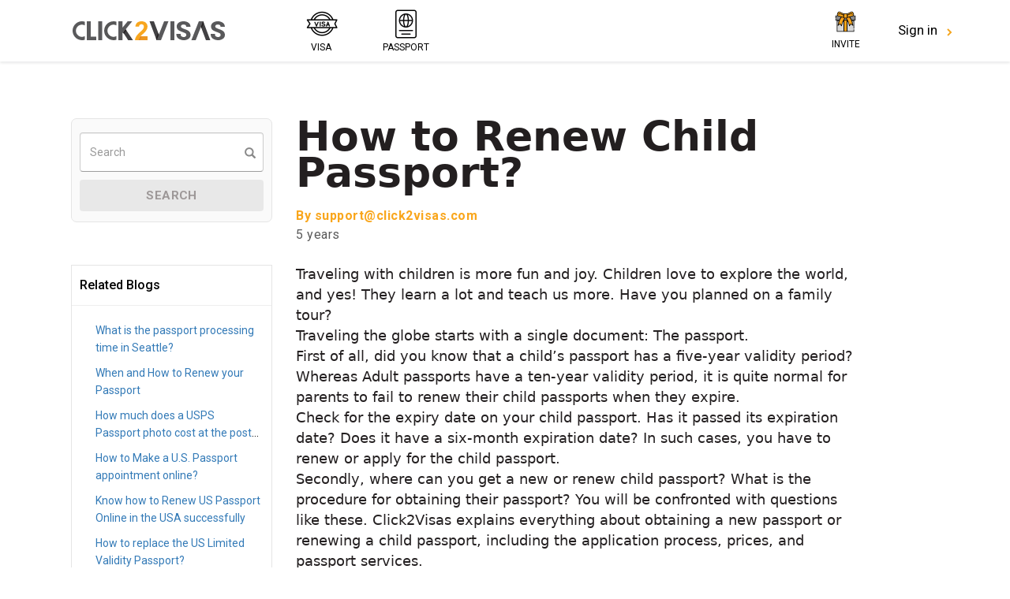

--- FILE ---
content_type: text/html; charset=UTF-8
request_url: https://click2visas.com/us/blog/how-to-renew-child-passport/
body_size: 34072
content:
<!DOCTYPE html>

<html class="no-js" lang="en-US"
	prefix="og: https://ogp.me/ns#" >
<head>
    <title>Renew child passport | Blog | Click2visas</title>
    <meta charset="UTF-8">
    <meta name="viewport" content="width=device-width, initial-scale=1">
    <!-- <meta http-equiv="Content-Security-Policy" content="upgrade-insecure-requests"> -->
    <base href="/">
   
    <!-- <link rel="profile" href="https://gmpg.org/xfn/11"> -->

        
    
        

      

    
<!-- All In One SEO Pack 3.4.3[96,114] -->
<meta name="description"  content="You will renew child passport is the same as obtaining a new passport. And, you must apply for a new child passport. You can use DS-11 form to apply the new passport." />

<script type="application/ld+json" class="aioseop-schema">{"@context":"https://schema.org","@graph":[{"@type":"Organization","@id":"https://click2visas.com/us/#organization","url":"https://click2visas.com/us/","name":"Online Visa Services | Visa Applications Services | Click2Visas","sameAs":[]},{"@type":"WebSite","@id":"https://click2visas.com/us/#website","url":"https://click2visas.com/us/","name":"Online Visa Services | Visa Applications Services | Click2Visas","publisher":{"@id":"https://click2visas.com/us/#organization"},"potentialAction":{"@type":"SearchAction","target":"https://click2visas.com/us/?s={search_term_string}","query-input":"required name=search_term_string"}},{"@type":"WebPage","@id":"https://click2visas.com/us/blog/how-to-renew-child-passport/#webpage","url":"https://click2visas.com/us/blog/how-to-renew-child-passport/","inLanguage":"en-US","name":"How to Renew Child Passport?","isPartOf":{"@id":"https://click2visas.com/us/#website"},"breadcrumb":{"@id":"https://click2visas.com/us/blog/how-to-renew-child-passport/#breadcrumblist"},"description":"You will renew child passport is the same as obtaining a new passport. And, you must apply for a new child passport. You can use DS-11 form to apply the new passport.","image":{"@type":"ImageObject","@id":"https://click2visas.com/us/blog/how-to-renew-child-passport/#primaryimage","url":"https://static.click2visas.com/wp-content/uploads/sites/2/2021/04/27125914/Passport-application-for-minors_T.jpg","width":354,"height":236},"primaryImageOfPage":{"@id":"https://click2visas.com/us/blog/how-to-renew-child-passport/#primaryimage"},"datePublished":"2021-04-27T12:59:49+00:00","dateModified":"2021-10-04T11:51:39+00:00"},{"@type":"Article","@id":"https://click2visas.com/us/blog/how-to-renew-child-passport/#article","isPartOf":{"@id":"https://click2visas.com/us/blog/how-to-renew-child-passport/#webpage"},"author":{"@id":"https://click2visas.com/us/author/c2vadmin/#author"},"headline":"How to Renew Child Passport?","datePublished":"2021-04-27T12:59:49+00:00","dateModified":"2021-10-04T11:51:39+00:00","commentCount":0,"mainEntityOfPage":{"@id":"https://click2visas.com/us/blog/how-to-renew-child-passport/#webpage"},"publisher":{"@id":"https://click2visas.com/us/#organization"},"articleSection":"blog, Passport","image":{"@type":"ImageObject","@id":"https://click2visas.com/us/blog/how-to-renew-child-passport/#primaryimage","url":"https://static.click2visas.com/wp-content/uploads/sites/2/2021/04/27125914/Passport-application-for-minors_T.jpg","width":354,"height":236}},{"@type":"Person","@id":"https://click2visas.com/us/author/c2vadmin/#author","name":"c2v@admin","sameAs":[],"image":{"@type":"ImageObject","@id":"https://click2visas.com/us/#personlogo","url":"https://secure.gravatar.com/avatar/49005307438d2c8a7f26bcc4b483b7dd?s=96&d=mm&r=g","width":96,"height":96,"caption":"c2v@admin"}},{"@type":"BreadcrumbList","@id":"https://click2visas.com/us/blog/how-to-renew-child-passport/#breadcrumblist","itemListElement":[{"@type":"ListItem","position":1,"item":{"@type":"WebPage","@id":"https://click2visas.com/us/","url":"https://click2visas.com/us/","name":"Online Visa Services | Visa Applications Services | Click2Visas"}},{"@type":"ListItem","position":2,"item":{"@type":"WebPage","@id":"https://click2visas.com/us/blog/how-to-renew-child-passport/","url":"https://click2visas.com/us/blog/how-to-renew-child-passport/","name":"How to Renew Child Passport?"}}]}]}</script>
<link rel="canonical" href="https://click2visas.com/us/blog/how-to-renew-child-passport/" />
<meta property="og:type" content="article" />
<meta property="og:title" content="Renew child passport | Blog | Click2visas" />
<meta property="og:description" content="You will renew child passport is the same as obtaining a new passport. And, you must apply for a new child passport. You can use DS-11 form to apply the new passport." />
<meta property="og:url" content="https://click2visas.com/us/blog/how-to-renew-child-passport/" />
<meta property="og:site_name" content="US - Online Visa Services | Visa Applications Services | Click2Visas" />
<meta property="og:image" content="https://static.click2visas.com/wp-content/uploads/sites/2/2021/04/27125914/Passport-application-for-minors_T.jpg" />
<meta property="article:published_time" content="2021-04-27T12:59:49Z" />
<meta property="article:modified_time" content="2021-10-04T11:51:39Z" />
<meta property="og:image:secure_url" content="https://static.click2visas.com/wp-content/uploads/sites/2/2021/04/27125914/Passport-application-for-minors_T.jpg" />
<meta name="twitter:card" content="summary" />
<meta name="twitter:title" content="Renew child passport | Blog | Click2visas" />
<meta name="twitter:description" content="You will renew child passport is the same as obtaining a new passport. And, you must apply for a new child passport. You can use DS-11 form to apply the new passport." />
<meta name="twitter:image" content="https://static.click2visas.com/wp-content/uploads/sites/2/2021/04/27125914/Passport-application-for-minors_T.jpg" />
<!-- All In One SEO Pack -->
<link rel='dns-prefetch' href='//fonts.googleapis.com' />
<link rel='dns-prefetch' href='//s.w.org' />
<link rel="alternate" type="application/rss+xml" title="Online Visa Services | Visa Applications Services | Click2Visas &raquo; How to Renew Child Passport? Comments Feed" href="https://click2visas.com/us/blog/how-to-renew-child-passport/feed/" />
		<script type="text/javascript">
			window._wpemojiSettings = {"baseUrl":"https:\/\/s.w.org\/images\/core\/emoji\/12.0.0-1\/72x72\/","ext":".png","svgUrl":"https:\/\/s.w.org\/images\/core\/emoji\/12.0.0-1\/svg\/","svgExt":".svg","source":{"concatemoji":"https:\/\/click2visas.com\/us\/wp-includes\/js\/wp-emoji-release.min.js?ver=5.3.2"}};
			!function(e,a,t){var r,n,o,i,p=a.createElement("canvas"),s=p.getContext&&p.getContext("2d");function c(e,t){var a=String.fromCharCode;s.clearRect(0,0,p.width,p.height),s.fillText(a.apply(this,e),0,0);var r=p.toDataURL();return s.clearRect(0,0,p.width,p.height),s.fillText(a.apply(this,t),0,0),r===p.toDataURL()}function l(e){if(!s||!s.fillText)return!1;switch(s.textBaseline="top",s.font="600 32px Arial",e){case"flag":return!c([127987,65039,8205,9895,65039],[127987,65039,8203,9895,65039])&&(!c([55356,56826,55356,56819],[55356,56826,8203,55356,56819])&&!c([55356,57332,56128,56423,56128,56418,56128,56421,56128,56430,56128,56423,56128,56447],[55356,57332,8203,56128,56423,8203,56128,56418,8203,56128,56421,8203,56128,56430,8203,56128,56423,8203,56128,56447]));case"emoji":return!c([55357,56424,55356,57342,8205,55358,56605,8205,55357,56424,55356,57340],[55357,56424,55356,57342,8203,55358,56605,8203,55357,56424,55356,57340])}return!1}function d(e){var t=a.createElement("script");t.src=e,t.defer=t.type="text/javascript",a.getElementsByTagName("head")[0].appendChild(t)}for(i=Array("flag","emoji"),t.supports={everything:!0,everythingExceptFlag:!0},o=0;o<i.length;o++)t.supports[i[o]]=l(i[o]),t.supports.everything=t.supports.everything&&t.supports[i[o]],"flag"!==i[o]&&(t.supports.everythingExceptFlag=t.supports.everythingExceptFlag&&t.supports[i[o]]);t.supports.everythingExceptFlag=t.supports.everythingExceptFlag&&!t.supports.flag,t.DOMReady=!1,t.readyCallback=function(){t.DOMReady=!0},t.supports.everything||(n=function(){t.readyCallback()},a.addEventListener?(a.addEventListener("DOMContentLoaded",n,!1),e.addEventListener("load",n,!1)):(e.attachEvent("onload",n),a.attachEvent("onreadystatechange",function(){"complete"===a.readyState&&t.readyCallback()})),(r=t.source||{}).concatemoji?d(r.concatemoji):r.wpemoji&&r.twemoji&&(d(r.twemoji),d(r.wpemoji)))}(window,document,window._wpemojiSettings);
		</script>
		<style type="text/css">
img.wp-smiley,
img.emoji {
	display: inline !important;
	border: none !important;
	box-shadow: none !important;
	height: 1em !important;
	width: 1em !important;
	margin: 0 .07em !important;
	vertical-align: -0.1em !important;
	background: none !important;
	padding: 0 !important;
}
</style>
	<link rel='stylesheet' id='wp-block-library-css'  href='https://click2visas.com/us/wp-includes/css/dist/block-library/style.min.css?ver=5.3.2' type='text/css' media='all' />
<link rel='stylesheet' id='cvwebsite-robotofont-css'  href='https://fonts.googleapis.com/css2?family=Roboto%3Awght%40300%3B400%3B500%3B700%3B900&#038;display=swap&#038;ver=1.3' defer='defer' type='text/css' media='' />
<link rel='stylesheet' id='cvwebsite-font-awsome-style-css'  href='https://click2visas.com/us/wp-content/themes/c2vtheme/assets/css/font-awesome.min.css?ver=1.3' defer='defer' type='text/css' media='' />
<link rel='stylesheet' id='cvwebsite-bootstrap-style-css'  href='https://click2visas.com/us/wp-content/themes/c2vtheme/assets/css/bootstrap.min.css?ver=1.3' type='text/css' media='' />
<link rel='stylesheet' id='cvwebsite-all-common-css'  href='https://click2visas.com/us/wp-content/themes/c2vtheme/assets/css/all_common.css?ver=1.3' type='text/css' media='' />
<link rel='stylesheet' id='cvwebsite-blog-style-css'  href='https://click2visas.com/us/wp-content/themes/c2vtheme/assets/css/blog.css?ver=1.3' type='text/css' media='' />
<link rel='stylesheet' id='cvwebsite-blog-open-style-css'  href='https://click2visas.com/us/wp-content/themes/c2vtheme/assets/css/blog_open.css?ver=1.3' type='text/css' media='' />
<link rel='stylesheet' id='cvwebsite-footer-style-css'  href='https://click2visas.com/us/wp-content/themes/c2vtheme/assets/css/footer.css?ver=1.3' type='text/css' media='' />
<link rel='stylesheet' id='cvwebsite-font-header-style-css'  href='https://click2visas.com/us/wp-content/themes/c2vtheme/assets/css/header.css?ver=1.3' type='text/css' media='' />
<script type='text/javascript' src='https://click2visas.com/us/wp-content/themes/c2vtheme/assets/js/jquery-3.6.0.min.js?ver=1.3'></script>
<script type='text/javascript' src='https://click2visas.com/us/wp-content/themes/c2vtheme/assets/js/jquery.lazyload.min.js?ver=1.3'></script>
<script type='text/javascript' src='https://click2visas.com/us/wp-content/themes/c2vtheme/assets/js/bootstrap.min.js?ver=1.3'></script>
<script type='text/javascript' src='https://click2visas.com/us/wp-content/themes/c2vtheme/assets/js/index.js?ver=1.3' defer='defer'></script>
<script type='text/javascript' src='https://click2visas.com/us/wp-content/themes/c2vtheme/assets/js/alert.js?ver=1.3'></script>
<script type='text/javascript' src='https://click2visas.com/us/wp-content/themes/c2vtheme/assets/js/bootstrap-select-country.min.js?ver=1.3'></script>
<script type='text/javascript' src='https://click2visas.com/us/wp-content/themes/c2vtheme/assets/js/bootstrap-select.min.js?ver=1.3'></script>
<link rel="EditURI" type="application/rsd+xml" title="RSD" href="https://click2visas.com/us/xmlrpc.php?rsd" />
<link rel="wlwmanifest" type="application/wlwmanifest+xml" href="https://click2visas.com/us/wp-includes/wlwmanifest.xml" /> 
<link rel='prev' title='Passport Renewal in Hawaii' href='https://click2visas.com/us/blog/passport-renewal-in-hawaii/' />
<link rel='next' title='What do I need to renew my Passport?' href='https://click2visas.com/us/blog/what-do-i-need-to-renew-my-passport/' />
<meta name="generator" content="WordPress 5.3.2" />
<link rel='shortlink' href='https://click2visas.com/us/?p=20739' />
<link rel="alternate" type="application/json+oembed" href="https://click2visas.com/us/wp-json/oembed/1.0/embed?url=https%3A%2F%2Fclick2visas.com%2Fus%2Fblog%2Fhow-to-renew-child-passport%2F" />
<link rel="alternate" type="text/xml+oembed" href="https://click2visas.com/us/wp-json/oembed/1.0/embed?url=https%3A%2F%2Fclick2visas.com%2Fus%2Fblog%2Fhow-to-renew-child-passport%2F&#038;format=xml" />
	<script>document.documentElement.className = document.documentElement.className.replace( 'no-js', 'js' );</script>
	
    <link rel="apple-touch-icon" sizes="180x180" href="https://click2visas.com/us/wp-content/themes/c2vtheme/assets/images/favicon-180x180.svg">
    <link rel="icon" type="image/png" sizes="32x32" href="https://click2visas.com/us/wp-content/themes/c2vtheme/assets/images/favicon-32x32.png">
    <link rel="icon" type="image/png" sizes="16x16" href="https://click2visas.com/us/wp-content/themes/c2vtheme/assets/images/favicon-16x16.png">
  <!--<link href="https://fonts.googleapis.com/css?family=Roboto" rel="stylesheet" type="text/css">-->
  <!-- <script src="https://apis.google.com/js/api:client.js"></script> -->
   <!-- Global site tag (gtag.js) - Google Analytics -->
<script async src="https://www.googletagmanager.com/gtag/js?id=UA-157834136-1"></script>
<script>
  window.dataLayer = window.dataLayer || [];
  function gtag(){dataLayer.push(arguments);}
  gtag('js', new Date());

  gtag('config', 'UA-157834136-1');
</script>
<script async src="https://www.googleoptimize.com/optimize.js?id=OPT-PMQ7N2Z"></script>
<!-- <script data-ad-client="ca-pub-4847442761156917" async src="https://pagead2.googlesyndication.com/pagead/js/adsbygoogle.js" defer></script> -->
<!-- Meta Pixel Code -->
<script>
!function(f,b,e,v,n,t,s)
{if(f.fbq)return;n=f.fbq=function(){n.callMethod?
n.callMethod.apply(n,arguments):n.queue.push(arguments)};
if(!f._fbq)f._fbq=n;n.push=n;n.loaded=!0;n.version='2.0';
n.queue=[];t=b.createElement(e);t.async=!0;
t.src=v;s=b.getElementsByTagName(e)[0];
s.parentNode.insertBefore(t,s)}(window, document,'script',
'https://connect.facebook.net/en_US/fbevents.js');
fbq('init', '713089947202119');
fbq('track', 'PageView');
</script>
<noscript><img height="1" width="1" style="display:none"
src="https://www.facebook.com/tr?id=713089947202119&ev=PageView&noscript=1"
/></noscript>
<!-- End Meta Pixel Code -->
</head>

<body class="homepassport">
    <!-- <body >
     -->
    
<div id="wptime-plugin-preloader"></div>
    
	
    <header class="script home header" id="myHeader">
    <!-- <header class="script home header navbar-sticky" id="myHeader"> -->
                        <section class="non-trans-header container topbar">

        <div class="col-md-3 col-xs-4 logo mob-no-padding  nonmobile-logo">
            <!--  
                <div class="col-md-3 col-xs-6 logo mob-no-padding">
                 -->
                
                <a href="https://click2visas.com/us">
                    <img width="217" height="78" src="https://click2visas.com/us/wp-content/themes/c2vtheme/assets/images/brand-logo.svg" alt="Click2visas Logo" />
                </a>
            </div>

            <div class="col-xs-2 logo mobile-logo mob-no-padding">
                <a href="https://click2visas.com/us">
                    <img width="120" height="60" src="https://click2visas.com/us/wp-content/themes/c2vtheme/assets/images/c2v-mobile-logo.svg" alt="Click2visas Logo" />
                </a>
            </div>

            <div class="col-md-9 col-xs-10 Country txt-r desktop_header no-padding" id="logHeader">
                 <!--  
                    
                        <div class="col-md-9 col-xs-6 Country txt-r desktop_header" id="logHeader">
                 -->
                     
                

                <a class="col-xss-3 menu_icon  pull-left" href="https://click2visas.com/us">
                    
                    <span class="cvSprite cvVisa icon"></span>
                    <span class="DashboardService__label">
                        VISA
                    </span>
                </a>

                <a class="col-xss-3 menu_icon   pull-left" href="https://click2visas.com/us/passport"> 
                    
                    <span class="cvSprite cvPassport icon"></span>
                    <span class="DashboardService__label">
                        PASSPORT
                    </span>
                </a>

                <!-- <a class="col-xss-3 menu_icon   pull-left" href="https://click2visas.com/us/photo"> 
                    
                    <span class="cvSprite cvPhoto icon"></span>
                    <span class="DashboardService__label">
                        PHOTO
                    </span>
                </a>

                <a class="col-xss-3 menu_icon   pull-left" href="https://click2visas.com/us/mexican-appoinment"> 
                    
                    <span class="cvSprite cvMexican icon"></span>
                    <span class="DashboardService__label">
                        MEXICAN
                    </span>
                </a> -->

                <!-- <a class="col-xss-3 invite_icon "  href="https://click2visas.com/us/invite-earn">
                    <span class="icon">
                        <img class="non-active" src="https://click2visas.com/us/wp-content/themes/c2vtheme/assets/images/invite.svg" />
                        <img class="active" src="https://click2visas.com/us/wp-content/themes/c2vtheme/assets/images/invite-active.svg" />
                    </span>
                    <span class="DashboardService__label">
                        INVITE
                    </span>
                </a> -->
<!--             
              <a class="ml-user-21 menu_travel_icon  col-xs-none">
                    <span class="icon">
                        <img class="non-active" src="https://click2visas.com/us/wp-content/themes/c2vtheme/assets/images/travel_visa.png" />
                        <img class="active" src="https://click2visas.com/us/wp-content/themes/c2vtheme/assets/images/travel_visa_colour.png" />
                  </span>
                    <span class="DashboardLoginButton__label">
                        Travel Visa
                    </span>
                </a>

                <a class="ml-user-21 menu_passport_icon  col-xs-none" href="https://click2visas.com/us/passport">
                    <span class="icon">
                         <img class="non-active" src="https://click2visas.com/us/wp-content/themes/c2vtheme/assets/images/passport_services.png" />
                        <img class="active" src="https://click2visas.com/us/wp-content/themes/c2vtheme/assets/images/passport_services_color.png" />
                       </span>
                    <span class="DashboardLoginButton__label">
                        Passport services
                    </span>
                </a> -->

                
                <!-- <span  > -->
                
                    <!--<a class="ml-user-20" data-toggle="modal" data-target="#signup" id="signup_modal">
                        <span class="DashboardLoginButton__label">
                            Sign in
                        </span>&#65279;<svg class="HoverArrow" width="10" height="10" viewBox="0 0 10 10"
                            aria-hidden="true">
                            <g fill-rule="evenodd">
                                <path class="HoverArrow__linePath" d="M0 5h7"></path>
                                <path class="HoverArrow__tipPath" d="M1 1l4 4-4 4"></path>
                            </g>
                        </svg>
                    </a>-->
                <!-- </span> -->
                <!-- Login/signup -->
              
                    
                    <a class="col-xss-3 invite_icon "  href="https://click2visas.com/us/invite-earn">
                    <span class="icon">
                        <img class="non-active" src="https://click2visas.com/us/wp-content/themes/c2vtheme/assets/images/invite.svg" />
                        <img class="active" src="https://click2visas.com/us/wp-content/themes/c2vtheme/assets/images/invite-active.svg" />
                    </span>
                    <span class="DashboardService__label">
                        INVITE
                    </span>
                </a>
                                 
            </div>
            
             <!-- to identify login type -->
        <div id="signInType" style="display:none"></div>
    
        </section>
        
                <div class="clearfix"></div>
                   </header>
                      <div class="clearfix"></div>
            <div class="mob-header mob-header-menu ">
                <!-- <div class="mob_menu_container">
                    
                    <ul class="nav nav-pills" >
                            <li class=" col-xs-6" ><a href=""></a></li>
                            <li class=" col-xs-6 "><a href="">                             </a></li>
                        </ul>
                    
                </div> -->
            </div>
                    <script>
            var isLoggedIn = "";
            var homePageURL = "https://click2visas.com/us";
            var ajaxurl = "https://click2visas.com/us/wp-admin/admin-ajax.php";
            var url = window.location.href;
            var urlPath = url.split('/');

            function getLogHeader() {
                var fd = new FormData();
                var action = 'get_log_head';
                var requiredStatic = {
                    "header.profile.link": "My Profile",
                    "header.transaction.link": "My Transactions",
                    "header.wallet.link": "My Wallet",
                    "header.logout.link": "Logout"
                };
                var activeStyle = {
                    "profile_menu_css": "",
                    "trans_menu_css": "",
                    "wallet_menu_css": "",
                }
                fd.append("action", action);
                fd.append("countryDetail", JSON.stringify({"language":"English","country_code_iso2":"US","country_id":"196"}) );
                fd.append("static", JSON.stringify(requiredStatic) );
                fd.append("activeStyle", JSON.stringify(activeStyle) );
                $.ajax({
                    data: fd,
                    type: 'POST',
                    url: ajaxurl,
                    contentType: false,
                    cache: false,
                    processData:false,
                    success: function(response) {
                        var jsonRes = JSON.parse(response);
                        $('#logHeader').append(jsonRes.logHead);
                        isLoggedIn = jsonRes.isLogged;
                        chkForLogin();
                    }
                });
            }
            getLogHeader();
            
            function chkForLogin() {
                if (isLoggedIn == false) {

                    if (urlPath[3] == "transaction" ||
                        urlPath[3] == "profile" ||
                        urlPath[3] == "service") {
                        goToHomePage();
                    }
                }
            }



            function goToHomePage() {
                window.open(homePageURL, "_self");
            }
            
        </script>
    
    <!-- #site-header -->
    
<!-- <main id="site-content" role="main"> -->

	
<!-- <article class="post-20739 post type-post status-publish format-standard has-post-thumbnail hentry category-blog tag-passport" id="post-20739"> -->

	
	<!-- <div class="post-inner thin ">

		<div class="entry-content"> -->

			
<div id="fb-root"></div>

		
<main>
        <div class="clearfix"></div>



        <section class="hederbanner-blog col-xs-none">
                    </section>



        <div class="blog_C container">

            <div id="primary-content-wrap" class="blog-container clearfix">

                <div class="blog-l col-xs-none">

                    <!-- <div id="append_passportwidget">

                    
                    </div> -->
                    <div class="Rectangle-Search">
                                                        <form name="blog_search_form_inner" id="blog_search_form_inner" action="#" onsubmit="return TagFilterReload('https://click2visas.com/blog/#search=', this.id);">
                            <div class="inner-addon right-addon">
                                <i class="glyphicon glyphicon-search"></i>
                                <input id="blog_search_text" name="blog_search_text" type="text" class="form-control input-search" placeholder="Search" />
                            </div>

                            <button id="blog_seacrch_btn" disabled type="submit" class="btn btn-primary btn-search w-100 ripple">
                                SEARCH                            </button>
                        </form>
                    </div>
                  
                    <div class="Rectangle-ad add-two">
                        <!-- <a href="https://click2visas.com/us"
                        style=""
                        > <img src="" alt="Click2visas Logo"> </a> -->
                                            </div>

                    <div class="Rectangle-ad pos-r related-blog">
                        <!-- <h3>Categories</h3>
                        <div class="Rectangle-category"> -->
                                                        <!-- <div onclick="newElement('Health & Fitness')">Health & Fitness</div>
                            <div onclick="newElement('Cake & Cupcakes')">Cake & Cupcakes</div>
                            <div onclick="newElement('Cooking & Family')">Cooking & Family</div>
                            <div onclick="newElement('Something here')">Something here</div>
                            <div onclick="newElement('How to')">How to…</div> -->
                        <!-- </div> -->
                        <div class="related-blog-head">
                            <h3>Related Blogs</h3>
                        </div>                        
                        <div class="Rectangle-category related_blogs_content">
                            <span><a href='https://click2visas.com/us/blog/current-passport-processing-time-in-seattle'>What is the passport processing time in Seattle?</a></span><span><a href='https://click2visas.com/us/blog/when-and-how-to-renew-your-passport'>When and How to Renew your Passport</a></span><span><a href='https://click2visas.com/us/blog/usa-usps-passport-photo-costs'>How much does a USPS Passport photo cost at the post office?</a></span><span><a href='https://click2visas.com/us/blog/how-to-make-passport-appointment'>How to Make a U.S. Passport appointment online?</a></span><span><a href='https://click2visas.com/us/blog/renew-passport-online'>Know how to Renew US Passport Online in the USA successfully</a></span><span><a href='https://click2visas.com/us/blog/limited-validity-passport'>How to replace the US Limited Validity Passport?</a></span><span><a href='https://click2visas.com/us/blog/passport-renewal-timeline'>Passport Renewal Timeline: Here's How to Get Your Renewal Quick</a></span><span><a href='https://click2visas.com/us/blog/how-long-does-passport-renewal-take'>How Long Does Passport Renewal Take?</a></span><span><a href='https://click2visas.com/us/blog/how-to-renew-an-expired-passport'>How to Renew Your Passport Now in the United States?</a></span><span><a href='https://click2visas.com/us/blog/simple-ways-for-passport-renewal-tucson-quickly'>Simple Ways to Get Passport Renewal Tucson Quickly</a></span><span><a href='https://click2visas.com/us/blog/easy-way-for-passport-renewal-nashville'>An easy way for Passport Renewal in Nashville</a></span><span><a href='https://click2visas.com/us/blog/state-department-about-the-passport-delays'>What does the State Department say about the Passport Delays?</a></span><span><a href='https://click2visas.com/us/blog/5-steps-on-how-to-renew-us-passport-in-miami'>5 Steps on how to renew US passport in Miami</a></span><span><a href='https://click2visas.com/us/blog/us-passport-card-vs-passport-book'>What are the differences in US Passport Card vs. Passport Book?</a></span><span><a href='https://click2visas.com/us/blog/things-to-do-if-your-passport-damaged-lost-or-stolen'>Things to do! If your Passport damaged, lost, or stolen</a></span><span><a href='https://click2visas.com/us/blog/passport-status-check-in-the-usa'>Guidelines on Passport status check in the USA</a></span><span><a href='https://click2visas.com/us/blog/how-much-is-a-passport'>Guide on how much is a Passport?</a></span><span><a href='https://click2visas.com/us/blog/us-passport-renewal-form'>US passport renewal form - All you need to know</a></span><span><a href='https://click2visas.com/us/blog/how-to-renew-a-us-passport-online'>How to renew a US passport easily?</a></span><span><a href='https://click2visas.com/us/blog/documents-required-for-us-passport-renewal'>Documents required for US Passport Renewal</a></span><span><a href='https://click2visas.com/us/blog/us-passport'>4 Types of U.S. Passport Service Everyone Should Know</a></span><span><a href='https://click2visas.com/us/blog/latest-details-on-us-passport-renewal'>Latest details on US Passport Renewal</a></span><span><a href='https://click2visas.com/us/blog/passport-picture-requirements'>What are the Passport Picture Requirements?</a></span><span><a href='https://click2visas.com/us/blog/mistake-on-passport'>The Top 7 Mistake on Passport Applications</a></span><span><a href='https://click2visas.com/us/blog/usa-passport'>USA Passport Renewal vs. New Passport</a></span><span><a href='https://click2visas.com/us/blog/us-passport-renewal-application'>Where can I find a US passport renewal application?</a></span><span><a href='https://click2visas.com/us/blog/us-passport-first-time'>The Ultimate Guide to Applying for a US Passport & Passport Renewal</a></span><span><a href='https://click2visas.com/us/blog/passport-renewal-for-16-year-old'>Do I need a new US Passport when I turn 16?</a></span><span><a href='https://click2visas.com/us/blog/can-you-renew-your-passport-at-the-post-office'>Can you renew your passport at the Post Office?</a></span><span><a href='https://click2visas.com/us/blog/us-passport-renewal-in-san-francisco'>How do I renew my passport in San Francisco?</a></span><span><a href='https://click2visas.com/us/blog/us-passport-renewal-documents'>What must everyone know about US passport renewal documents?</a></span><span><a href='https://click2visas.com/us/blog/reason-why-passport-renewal-expedited-is-worth'>The reason why passport renewal expedited is worthy</a></span><span><a href='https://click2visas.com/us/blog/renew-passport-at-post-office'>How to renew passport at Post Office?</a></span><span><a href='https://click2visas.com/us/blog/where-to-get-a-passport-photo'>The best approach on where to get a Passport Photo</a></span><span><a href='https://click2visas.com/us/blog/us-passport-photo-tips'>Enhance your US Passport Photo with these tips</a></span><span><a href='https://click2visas.com/us/blog/us-passport-application'>Know the right US passport application for your requirement.</a></span><span><a href='https://click2visas.com/us/blog/how-much-does-it-cost-to-renew-a-passport'>All that you need to know of US Passport Fees</a></span><span><a href='https://click2visas.com/us/blog/learn-ten-information-us-passport'>10 Information about U.S. passports, you should know</a></span><span><a href='https://click2visas.com/us/blog/the-second-passport-can-be-used-for-international-travel-as-well-as-the-primary-passport'>How to Get a Second Passport?</a></span><span><a href='https://click2visas.com/us/blog/here-15-useful-information-about-us-renewing-passport'>15 Useful Information on US Renewing Passport</a></span><span><a href='https://click2visas.com/us/blog/how-to-check-if-my-passport-is-valid-online'>All you need to know about passport and its validity</a></span><span><a href='https://click2visas.com/us/blog/frequently-asked-questions-us-passport-renewal'>Frequently Asked Questions in US Passport Renewal</a></span><span><a href='https://click2visas.com/us/blog/vaccine-passport'>What is a Vaccine Passport?</a></span><span><a href='https://click2visas.com/us/blog/how-to-renew-passport-in-houston'>How to renew passport in Houston?</a></span><span><a href='https://click2visas.com/us/blog/what-do-i-need-to-renew-my-passport'>What do I need to renew my Passport?</a></span><span><a href='https://click2visas.com/us/blog/passport-renewal-in-hawaii'>Passport Renewal in Hawaii</a></span><span><a href='https://click2visas.com/us/blog/us-passport-renewal-fee-2021'>How much is the US Passport Renewal Fee in 2021?</a></span><span><a href='https://click2visas.com/us/blog/passport-renewal-tracking'>How to easily do passport renewal tracking?</a></span><span><a href='https://click2visas.com/us/blog/easy-passport-renewal-in-chicago'>Easy passport renewal in Chicago</a></span><span><a href='https://click2visas.com/us/blog/renew-passport-nyc'>How to Renew Passport NYC by Mail?</a></span><span><a href='https://click2visas.com/us/blog/sameday-passport-renewal'>Can I get same day Passport Renewal in Los Angeles?</a></span><span><a href='https://click2visas.com/us/blog/passport-renewal-form'>U.S. Passport Renewal Application Form DS-82</a></span><span><a href='https://click2visas.com/us/blog/change-name-on-passport-after-marriage'>Is it mandatory to change name on passport after marriage?</a></span><span><a href='https://click2visas.com/us/blog/passport-photos'>Passport photos guidelines</a></span><span><a href='https://click2visas.com/us/blog/lost-passport-renewal'>What to do if lost passport?</a></span><span><a href='https://click2visas.com/us/blog/passport-renewal-covid'>Can I renew Passport During Covid?</a></span><span><a href='https://click2visas.com/us/blog/passport-status'>How to Track My US Passport Status?</a></span><span><a href='https://click2visas.com/us/blog/passport-photos-near-me'>Where to find services for Passport Photos near me?</a></span><span><a href='https://click2visas.com/us/blog/how-to-change-my-name-on-my-passport'>Key Factors on How to change my name on my Passport</a></span><span><a href='https://click2visas.com/us/blog/how-long-to-replace-lost-passport'>Guide for How Long to Replace Lost Passport</a></span><span><a href='https://click2visas.com/us/blog/getting-a-passport-for-a-child'>Details about Getting a Passport for a Child</a></span><span><a href='https://click2visas.com/us/blog/how-long-does-it-take-to-get-a-passport'>How long does it take to get a passport</a></span><span><a href='https://click2visas.com/us/blog/how-long-is-a-passport-good'>Review of Passport and How Long is a Passport Good For</a></span><span><a href='https://click2visas.com/us/blog/can-i-renew-my-passport-online'>Can I renew my passport online?</a></span><span><a href='https://click2visas.com/us/blog/usa-how-long-is-a-passport-good-for-2'>How long is a Passport good for</a></span><span><a href='https://click2visas.com/us/blog/usa-proof-of-citizenship-for-passport'>Documents considered as proof of citizenship for Passport of the USA?</a></span><span><a href='https://click2visas.com/us/blog/usa-do-you-need-a-passport-for-carnival-cruise'>Do You Need A Passport For Carnival Cruise</a></span><span><a href='https://click2visas.com/us/blog/usa-how-long-is-a-passport-good-for'>How long is a Passport good for?</a></span><span><a href='https://click2visas.com/us/blog/usa-passport-photo-glossy-or-matte'>What is the expert’ choice, US Passport Photo Glossy or Matte, which is best?</a></span><span><a href='https://click2visas.com/us/blog/usa-can-you-get-back-from-mexico-without-a-passport'>Can you get back from Mexico without a passport to USA?</a></span><span><a href='https://click2visas.com/us/blog/usa-renewing-expired-passport'>Guidelines for renewing expired passport</a></span><span><a href='https://click2visas.com/us/blog/usa-how-to-change-passport-name'>Guidelines for how to change passport name</a></span><span><a href='https://click2visas.com/us/blog/usa-how-long-does-it-take-to-renew-a-passport'>How Long Does It Take to Renew a Passport?</a></span><span><a href='https://click2visas.com/us/blog/usa-passport-adding-pages'>Is passport adding pages still possible in the U.S.?</a></span><div class='read-more'>
					<button class='btn-read-more' onClick='showMoreBlogs(0)'>
						Show More            
					</button>
				</div>                        </div>

                    </div>
                   
                    
                    <div class="Rectangle-ad ad-three floating-ad">
                                            </div>

                </div>



                <div class="blog-r">



                    <div class="col-md-12 col-xs-12 xs-nopadding mob-header mob-head-margin">

                            <!-- <div class="dropdown travel-dropdown">
                                <button class="btn widget_btn_toggle passport_dropdown_btn" type="button">
                                                                    </button>
                            <ul class="dropdown-menu" id="c2vDD2">
                                <div class="arrow"></div>
                                <div class="Rectangle-widget Rectangle-widget-mobile">
                                <div id="append_passportwidget_mob">
                                
                                </div> 
                                </div>
                            </ul>
                        </div> -->
                        <div class="f-right">
                            <div class="dropdown search-dropdown">
                                <i class="img-search c2v-imgsearch dropdown-toggle"  data-toggle="dropdown"></i>
                                
                                <ul class="dropdown-menu">
                                    <div class="arrow"></div>
                                    <div class="Rectangle-Search">
                                                                                        <form name="blog_search_form_inner2" id="blog_search_form_inner2" action="#" onsubmit="return TagFilterReload('https://click2visas.com/us/blog/#search=', this.id);">
                                            <div class="inner-addon right-addon">
                                                <i class="glyphicon glyphicon-search"></i>
                                                <input id="blog_search_text2" name="blog_search_text2" type="text" class="form-control input-search" placeholder="Search" />
                                            </div>

                                            <button id="blog_seacrch_btn2" disabled type="submit" class="btn btn-primary btn-search w-100 ripple">
                                                SEARCH                                            </button>
                                        </form>
                                    </div>
                                </ul>
                            </div>

                            <div class="dropdown filter-dropdown">
                                <form>
                                    <i class=" img-filter c2v-imgfilter dropdown-toggle" data-toggle="dropdown"></i>
                                    <ul class="dropdown-menu">
                                        <div class="arrow"></div>
                                        <div class="filter-dropdown-head">
                                            <h3>
                                                                                                Related Blogs                                            </h3>
                                        </div>
                                        <div class="Rectangle-category related_blogs_content_mob">
                                            <div class="scroll-box">
        
                                                <ul id="myUL" class="_2FpDo">
                                                </ul>

                                                <div id="myDropdown" class="dropdown-content myDropdown">
                                                                                                        <span><a href='https://click2visas.com/us/blog/current-passport-processing-time-in-seattle'>What is the passport processing time in Seattle?</a></span><span><a href='https://click2visas.com/us/blog/when-and-how-to-renew-your-passport'>When and How to Renew your Passport</a></span><span><a href='https://click2visas.com/us/blog/usa-usps-passport-photo-costs'>How much does a USPS Passport photo cost at the post office?</a></span><span><a href='https://click2visas.com/us/blog/how-to-make-passport-appointment'>How to Make a U.S. Passport appointment online?</a></span><span><a href='https://click2visas.com/us/blog/renew-passport-online'>Know how to Renew US Passport Online in the USA successfully</a></span><span><a href='https://click2visas.com/us/blog/limited-validity-passport'>How to replace the US Limited Validity Passport?</a></span><span><a href='https://click2visas.com/us/blog/passport-renewal-timeline'>Passport Renewal Timeline: Here's How to Get Your Renewal Quick</a></span><span><a href='https://click2visas.com/us/blog/how-long-does-passport-renewal-take'>How Long Does Passport Renewal Take?</a></span><span><a href='https://click2visas.com/us/blog/how-to-renew-an-expired-passport'>How to Renew Your Passport Now in the United States?</a></span><span><a href='https://click2visas.com/us/blog/simple-ways-for-passport-renewal-tucson-quickly'>Simple Ways to Get Passport Renewal Tucson Quickly</a></span><span><a href='https://click2visas.com/us/blog/easy-way-for-passport-renewal-nashville'>An easy way for Passport Renewal in Nashville</a></span><span><a href='https://click2visas.com/us/blog/state-department-about-the-passport-delays'>What does the State Department say about the Passport Delays?</a></span><span><a href='https://click2visas.com/us/blog/5-steps-on-how-to-renew-us-passport-in-miami'>5 Steps on how to renew US passport in Miami</a></span><span><a href='https://click2visas.com/us/blog/us-passport-card-vs-passport-book'>What are the differences in US Passport Card vs. Passport Book?</a></span><span><a href='https://click2visas.com/us/blog/things-to-do-if-your-passport-damaged-lost-or-stolen'>Things to do! If your Passport damaged, lost, or stolen</a></span><span><a href='https://click2visas.com/us/blog/passport-status-check-in-the-usa'>Guidelines on Passport status check in the USA</a></span><span><a href='https://click2visas.com/us/blog/how-much-is-a-passport'>Guide on how much is a Passport?</a></span><span><a href='https://click2visas.com/us/blog/us-passport-renewal-form'>US passport renewal form - All you need to know</a></span><span><a href='https://click2visas.com/us/blog/how-to-renew-a-us-passport-online'>How to renew a US passport easily?</a></span><span><a href='https://click2visas.com/us/blog/documents-required-for-us-passport-renewal'>Documents required for US Passport Renewal</a></span><span><a href='https://click2visas.com/us/blog/us-passport'>4 Types of U.S. Passport Service Everyone Should Know</a></span><span><a href='https://click2visas.com/us/blog/latest-details-on-us-passport-renewal'>Latest details on US Passport Renewal</a></span><span><a href='https://click2visas.com/us/blog/passport-picture-requirements'>What are the Passport Picture Requirements?</a></span><span><a href='https://click2visas.com/us/blog/mistake-on-passport'>The Top 7 Mistake on Passport Applications</a></span><span><a href='https://click2visas.com/us/blog/usa-passport'>USA Passport Renewal vs. New Passport</a></span><span><a href='https://click2visas.com/us/blog/us-passport-renewal-application'>Where can I find a US passport renewal application?</a></span><span><a href='https://click2visas.com/us/blog/us-passport-first-time'>The Ultimate Guide to Applying for a US Passport & Passport Renewal</a></span><span><a href='https://click2visas.com/us/blog/passport-renewal-for-16-year-old'>Do I need a new US Passport when I turn 16?</a></span><span><a href='https://click2visas.com/us/blog/can-you-renew-your-passport-at-the-post-office'>Can you renew your passport at the Post Office?</a></span><span><a href='https://click2visas.com/us/blog/us-passport-renewal-in-san-francisco'>How do I renew my passport in San Francisco?</a></span><span><a href='https://click2visas.com/us/blog/us-passport-renewal-documents'>What must everyone know about US passport renewal documents?</a></span><span><a href='https://click2visas.com/us/blog/reason-why-passport-renewal-expedited-is-worth'>The reason why passport renewal expedited is worthy</a></span><span><a href='https://click2visas.com/us/blog/renew-passport-at-post-office'>How to renew passport at Post Office?</a></span><span><a href='https://click2visas.com/us/blog/where-to-get-a-passport-photo'>The best approach on where to get a Passport Photo</a></span><span><a href='https://click2visas.com/us/blog/us-passport-photo-tips'>Enhance your US Passport Photo with these tips</a></span><span><a href='https://click2visas.com/us/blog/us-passport-application'>Know the right US passport application for your requirement.</a></span><span><a href='https://click2visas.com/us/blog/how-much-does-it-cost-to-renew-a-passport'>All that you need to know of US Passport Fees</a></span><span><a href='https://click2visas.com/us/blog/learn-ten-information-us-passport'>10 Information about U.S. passports, you should know</a></span><span><a href='https://click2visas.com/us/blog/the-second-passport-can-be-used-for-international-travel-as-well-as-the-primary-passport'>How to Get a Second Passport?</a></span><span><a href='https://click2visas.com/us/blog/here-15-useful-information-about-us-renewing-passport'>15 Useful Information on US Renewing Passport</a></span><span><a href='https://click2visas.com/us/blog/how-to-check-if-my-passport-is-valid-online'>All you need to know about passport and its validity</a></span><span><a href='https://click2visas.com/us/blog/frequently-asked-questions-us-passport-renewal'>Frequently Asked Questions in US Passport Renewal</a></span><span><a href='https://click2visas.com/us/blog/vaccine-passport'>What is a Vaccine Passport?</a></span><span><a href='https://click2visas.com/us/blog/how-to-renew-passport-in-houston'>How to renew passport in Houston?</a></span><span><a href='https://click2visas.com/us/blog/what-do-i-need-to-renew-my-passport'>What do I need to renew my Passport?</a></span><span><a href='https://click2visas.com/us/blog/passport-renewal-in-hawaii'>Passport Renewal in Hawaii</a></span><span><a href='https://click2visas.com/us/blog/us-passport-renewal-fee-2021'>How much is the US Passport Renewal Fee in 2021?</a></span><span><a href='https://click2visas.com/us/blog/passport-renewal-tracking'>How to easily do passport renewal tracking?</a></span><span><a href='https://click2visas.com/us/blog/easy-passport-renewal-in-chicago'>Easy passport renewal in Chicago</a></span><span><a href='https://click2visas.com/us/blog/renew-passport-nyc'>How to Renew Passport NYC by Mail?</a></span><span><a href='https://click2visas.com/us/blog/sameday-passport-renewal'>Can I get same day Passport Renewal in Los Angeles?</a></span><span><a href='https://click2visas.com/us/blog/passport-renewal-form'>U.S. Passport Renewal Application Form DS-82</a></span><span><a href='https://click2visas.com/us/blog/change-name-on-passport-after-marriage'>Is it mandatory to change name on passport after marriage?</a></span><span><a href='https://click2visas.com/us/blog/passport-photos'>Passport photos guidelines</a></span><span><a href='https://click2visas.com/us/blog/lost-passport-renewal'>What to do if lost passport?</a></span><span><a href='https://click2visas.com/us/blog/passport-renewal-covid'>Can I renew Passport During Covid?</a></span><span><a href='https://click2visas.com/us/blog/passport-status'>How to Track My US Passport Status?</a></span><span><a href='https://click2visas.com/us/blog/passport-photos-near-me'>Where to find services for Passport Photos near me?</a></span><span><a href='https://click2visas.com/us/blog/how-to-change-my-name-on-my-passport'>Key Factors on How to change my name on my Passport</a></span><span><a href='https://click2visas.com/us/blog/how-long-to-replace-lost-passport'>Guide for How Long to Replace Lost Passport</a></span><span><a href='https://click2visas.com/us/blog/getting-a-passport-for-a-child'>Details about Getting a Passport for a Child</a></span><span><a href='https://click2visas.com/us/blog/how-long-does-it-take-to-get-a-passport'>How long does it take to get a passport</a></span><span><a href='https://click2visas.com/us/blog/how-long-is-a-passport-good'>Review of Passport and How Long is a Passport Good For</a></span><span><a href='https://click2visas.com/us/blog/can-i-renew-my-passport-online'>Can I renew my passport online?</a></span><span><a href='https://click2visas.com/us/blog/usa-how-long-is-a-passport-good-for-2'>How long is a Passport good for</a></span><span><a href='https://click2visas.com/us/blog/usa-proof-of-citizenship-for-passport'>Documents considered as proof of citizenship for Passport of the USA?</a></span><span><a href='https://click2visas.com/us/blog/usa-do-you-need-a-passport-for-carnival-cruise'>Do You Need A Passport For Carnival Cruise</a></span><span><a href='https://click2visas.com/us/blog/usa-how-long-is-a-passport-good-for'>How long is a Passport good for?</a></span><span><a href='https://click2visas.com/us/blog/usa-passport-photo-glossy-or-matte'>What is the expert’ choice, US Passport Photo Glossy or Matte, which is best?</a></span><span><a href='https://click2visas.com/us/blog/usa-can-you-get-back-from-mexico-without-a-passport'>Can you get back from Mexico without a passport to USA?</a></span><span><a href='https://click2visas.com/us/blog/usa-renewing-expired-passport'>Guidelines for renewing expired passport</a></span><span><a href='https://click2visas.com/us/blog/usa-how-to-change-passport-name'>Guidelines for how to change passport name</a></span><span><a href='https://click2visas.com/us/blog/usa-how-long-does-it-take-to-renew-a-passport'>How Long Does It Take to Renew a Passport?</a></span><span><a href='https://click2visas.com/us/blog/usa-passport-adding-pages'>Is passport adding pages still possible in the U.S.?</a></span><div class='read-more text-right col-xs-12 cat_bottom'>
					<a class='btn-read-more' onClick='showMoreBlogs(1)'>Show More</a>
				</div>                                                </div>
                                            </div>
                                        </div>
                                        <!-- <div class="text-right col-xs-12 cat_bottom">
                                            <a id="_close" class="tags_close_all"> Clear All</a>
                                        </div> -->
                                    </ul>
                                </form>
                            </div>
                        </div>
                    </div>





                    <div class="clearfix"></div>
                    <div id="blogcontent" class="blogcontentarea blog blog-open">

                        
                        <div class="row">
                        
                            <div class="col-md-12 col-xs-12 padding-top-27">

                                <input type="hidden" id="tagsContainter" name="tagsContainter" value="">
                                <input type="hidden" id="hiddenSeachField" name="hiddenSeachField" value="">
                                <div class="d_flex filter-desk">
                                        <ul id="myUL2" class="_2FpDo">
                                            
                                        </ul>
                                        <span id="close" style="display: none;" class="Clear-all tags_close_all">
                                            Clear-all                                        </span>
                                    </div>
                                <div id="filter_tag_posts">
                                    
                                    
                                    <h1 class="blogtitle">How to Renew Child Passport?</h1>

                                    <div class="col-md-12 col-xs-12 o n authcard">
                                        <div class="fe ak r">
                                            <div class="n">
                                                <h6 class="author">By support@click2visas.com <br>
                                                    <span class="min_ago">5 years</span>
                                                </h6>

                                            </div>
                                        </div>
                                    </div>

                                    <!-- CONTENT SECTION -->
                                    <div class="blog-body"> 
								
									
<p>Traveling with children is more fun and joy. Children love to explore the world, and yes! They learn a lot and teach us more. Have you planned on a family tour? <br>Traveling the globe starts with a single document: The passport.<br> First of all, did you know that a child&#8217;s passport has a five-year validity period? Whereas Adult passports have a ten-year validity period, it is quite normal for parents to fail to renew their child passports when they expire.<br>Check for the expiry date on your child passport. Has it passed its expiration date? Does it have a six-month expiration date? In such cases, you have to renew or apply for the child passport.<br>Secondly, where can you get a new or renew child passport? What is the procedure for obtaining their passport? You will be confronted with questions like these. Click2Visas explains everything about obtaining a new passport or renewing a child passport, including the application process, prices, and passport services.</p>



<div class="wp-block-button aligncenter"><a class="wp-block-button__link has-text-color has-background" href="https://click2visas.com/us/passport/" style="background-color:#f9a61c;color:#ffffff">Apply Chargeless USA and Nigeria Passport Services</a></div>



<p></p>



<figure class="wp-block-image size-full"><img src="https://static.click2visas.com/wp-content/uploads/sites/2/2021/04/27125900/Passport-application-for-minors.jpg" alt="Concept of application form to get a new american passport" class="wp-image-20740" srcset="https://static.click2visas.com/wp-content/uploads/sites/2/2021/04/27125900/Passport-application-for-minors.jpg 1440w, https://static.click2visas.com/wp-content/uploads/sites/2/2021/04/27125900/Passport-application-for-minors-300x101.jpg 300w, https://static.click2visas.com/wp-content/uploads/sites/2/2021/04/27125900/Passport-application-for-minors-1024x346.jpg 1024w, https://static.click2visas.com/wp-content/uploads/sites/2/2021/04/27125900/Passport-application-for-minors-768x260.jpg 768w" sizes="(max-width: 1440px) 100vw, 1440px" /></figure>



<h2><strong>Is it Possible to renew a child passport?</strong></h2>



<p>Renewing a child&#8217;s passport is the same as
obtaining a new passport. And, you must apply for a new child passport. Do you
know the conditions for a child to get a new passport? <br>
Read the hints below,</p>



<ul><li>Your child is under the age of 16 years.</li><li>Your child previously held a US passport.</li><li>A child whose passports have expired or are about
to expire must appear with both parents at a passport acceptance office. </li></ul>



<p>Click2Visas provides a renewal passport service
now. In this blog, you will find details about &#8220;how to apply for a new
passport&#8221; </p>



<h2><strong>How to apply for a child passport?</strong></h2>



<p>Don&#8217;t worry. Do you have to apply for a new passport? It&#8217;s easy. Follow the steps here:</p>



<ul><li>Complete the DS-11 new children&#8217;s Passport
Application Form (fill out the form but don&#8217;t sign it until you present it to a
passport agency.)</li><li>Proof of Citizenship for Children (Birth
Certificate issued by City, County, or State of birth).</li><li>Parental Relationship Evidence.</li><li>Both parents should appear with the child and
have parental consent if only one parent is applying.</li></ul>



<p><strong>Photograph requirements for Child passport:</strong></p>



<ul><li>Two recent passport photos are needed. </li><li>2 x 2 photo for passport</li><li>The photo should be taken within the past six months.</li><li>Color photograph is acceptable (black and white photos are no longer accepted)</li><li>Front view of the whole face with a simple white or off-white backdrop</li><li>The size of the head varies between 1 and 1-3/8 inches.</li><li>Your eyes must be no more than 1-3/8 inch from the photo&#8217;s bottom edge and no less than 1-1/8 inch from the edge.</li><li>If you&#8217;re printing a digital picture, it must have a resolution of at least 300 pixels per inch (PPI) and be 600 by 600 pixels in size.</li><li>Casual dressing photos are not accepted.</li></ul>



<p>Do you match the above requirements with your
Photograph? If no, don&#8217;t worry. You can mail your photo to us. Click2Visas will
take care of your photograph process as per the requirements. </p>



<p><strong>New Child Passport Fee:</strong></p>



<p>Here&#8217;s what you&#8217;ll have to pay for a child under the age of 16:<br> • The processing fee for a child passport is 80 USD, and the execution fee is 35 USD.<br> • You&#8217;ll have to pay a USD 60 expedite fee if you need your passport in three weeks or less. </p>



<p><strong>Submit Your Application:</strong></p>



<p>You and your child must submit your completed form, including proof of citizenship, Photograph, identity card, and fee, in person at the Passport Acceptance Facility.<br> If you are traveling soon, your child may be eligible to apply in person at the Passport Agency.</p>



<h2>Processing Time:</h2>



<p>1.&nbsp;&nbsp;&nbsp;&nbsp;&nbsp; Routine Time: 18 weeks.</p>



<p>2.&nbsp;&nbsp;&nbsp;&nbsp;&nbsp; Expedited Time: 12 weeks.</p>



<ul><li>Center or Agency: Minimum number of appointments: Must have international travel within the next 72 (seventy-two) hours.</li></ul>



<p>If you choose the quick service, we recommend
sending your application using USPS Preferred Mail Express. </p>



<p><strong>Track Your Application Status:</strong></p>



<p>You can check your application status online or by phone. You will need the following information:<br> • Last Name.<br> • Include suffixes (ex. Jones III, Patton Jr, etc.).<br> • Include hyphens as appropriate (ex. Jackson-Smith).<br> • Date of Birth (Month/Date/Year).<br> • Last Four Digits of Social Security Number.</p>



<h2><strong>Who is eligible to renew a passport?</strong></h2>



<p>Every citizen living in America with a valid passport is eligible for the online passport renewal service. However, it would be best if you met some additional conditions:</p>



<ul><li>You must be at least 16 (sixteen) years old.<ul><li>A valid passport is required.</li></ul><ul><li>Ensure that your passport is in good working
order.</li></ul><ul><li>The expiration date of your passport should not
be more than 15 (fifteen) years.</li></ul><ul><li>The name on the passport and the name on the ID
must match.</li></ul></li></ul>



<p>When it comes to international travel,
understanding what sorts of paperwork and passport you&#8217;ll need and how long
it&#8217;ll take to get them is important. If you&#8217;re a first-time foreign traveler or
a seasoned traveler, getting a new passport or renewing an expired one will
take longer and entail more paperwork than you think. But Click2Visas provides
a step-by-step guide to getting your passport on time. You don&#8217;t have to stress
about the passport because we will take care of your passport renewal
procedures. </p>



<h2><strong>How Click2Visas helps you to renew your passport?</strong></h2>



<p>Are you traveling for the first time? Wondering what a passport is? Are you wondering whether the country you want to travel to requires a passport? Can I get a passport online? These are just less amount of the questions that may be on your mind right now. Don&#8217;t worry. Click2Visas will help you. Let us clarify your queries and doubts regarding your passport and give you more insights into it. <br>Click2Visas is completely different from other agency services. Because</p>



<ul><li>Our Website is safe and reliable.</li><li>It&#8217;s easy to use.</li><li>We can proudly say that our service fee is much
cheaper than other passport agencies.</li><li>&nbsp;We have a
trustworthy relationship with our clients.</li><li>Click2Visas process is simple.</li><li>&nbsp;The quickest
and fastest process.</li><li>Secure payment, making sure that your card data
is protected.</li><li>If you have any more doubts, do not worry. We are
ready to talk with you any time via chat and phone.</li><li>The information provided is updated day to day.</li></ul>



<p>Apply for your passport as soon as possible before the trip. This will avoid headaches and save you money. So HURRY UP! We love to serve you and get to know you! We are fortunate to have so many amazing customers.</p>



<h2><strong>what are the passport services you can avail with Click2visas?</strong></h2>



<p><strong><a href="https://click2visas.com/us/passport/">Apply Chargeless USA and Nigeria Passport Services</a></strong><br>We offer passport assistance service which provides filling of your passport application forms (either new or re-issuance) without any research from your end.</p>
								
                                    </div>
								    <!-- END CONTENT SECTION -->

                                    <div class="line"></div>

                                    <div class="This-publication-is-Copy">
                                    This publication is provided for general information purposes only and is not intended to cover every aspect of the topics with which it deals. It is not intended to amount to advice on which you should rely. You must obtain professional or specialist advice before taking, or refraining from, any action on the basis of the content in this publication. Through this blog post you are able to link to other websites which are not under the control of FULFILL Holding Pvt limited. We have no control over the nature, content and availability of those sites. The inclusion of any links does not necessarily imply a recommendation or endorse the views expressed within them. The information in this publication does not constitute legal, tax or other professional advice from FULFILL Holding Pvt limited or its affiliates. We make no representations, warranties or guarantees, whether express or implied, that the content in the publication is accurate, complete or up to date.                                    </div>


                                    <div class="rectangle_socialmedia">
                                        <div class="col-md-12 text-center share_article">
                                            Share this article on                                        </div>
                                        <div class="col-md-12 text-center buttons xs-nopadding">
                                            <div class="row">
                                                <!-- <div class="each_btn">
                                                    <button id="fbclick" class="facebook">
                                                        <span><i class="fa fa-facebook-f"></i></span>
                                                        Facebook</button>
                                                </div>
                                                <div class="each_btn">
                                                    <button class="twitter">
                                                        <span><i class="fa fa-twitter"></i></span>
                                                        Twitter</button>
                                                </div>
                                                <div class="each_btn">
                                                    <button id="linkedinclick" class="instagram">
                                                        <span><i class="fa fa-instagram"></i></span>
                                                        Instagram</button>
                                                </div>
                                                <div class="each_btn">
                                                    <button class="youtube">
                                                        <span><i class="fa fa-youtube"></i></span>
                                                        YouTube</button>
                                                </div> -->
                                                <div class="each_btn col-xs-6">
                                                    <button id="fbclick" class="facebook">
                                                        <span><i class="fa fa-facebook-f"></i></span>
                                                        Facebook</button>
                                                </div>
                                                <div class="each_btn twter col-xs-6">
                                                    <button id="linkedinclick" class="twitter">
                                                        <span><i class="fa fa-linkedin"></i></span>
                                                        LinkedIn</button>
                                                </div>

                                            </div>
                                        </div>
                                    </div>
                                        
                                    <script type="text/javascript">
                                        document.getElementById("fbclick").onclick = function () {
                                            location.href = "https://www.facebook.com/sharer/sharer.php?u=https%3A%2F%2Fclick2visas.com%2Fus%2Fblog%2Fhow-to-renew-child-passport";
                                        };
                                        document.getElementById("linkedinclick").onclick = function () {
                                            location.href = "https://www.linkedin.com/sharing/share-offsite/?url=https%3A%2F%2Fclick2visas.com%2Fus%2Fblog%2Fhow-to-renew-child-passport";
                                        };
                                    </script>

                                    <div class="clearfix"></div>
                                    <div class="rectangle_comment">
                            <div class="col-md-12 text-left comment_titile">
								0 Comments
                            </div>
                            <div class="clearfix"></div>
                            <div class="orangeline" style="display:none">
                            </div>
                            <div class="col-md-12 text-center ">

								
								<form  style = 'opacity: 0.4;disabled' data-toggle="modal" data-target="#signup"  action="https://click2visas.com/us/wp-comments-post.php" method="post" id="commentform" >
									<div class="comment">

										<div class="profıle-ımage">
											<img src="https://click2visas.com/us/wp-content/themes/c2vtheme/assets/images/comment-Icon.png">
										</div>

										<div class="comment_right">
											<div class="user-comment">
												<textarea id="comment" name="comment" name="message" cols="30" rows="7" required="" maxlength="500">Sign in to Comment</textarea>
											</div>


											<div style = 'pointer-events: none; opacity: 0.4;disabled' class="user-comment-button">
												<button onclick="ClearCommentBox()" type="button" class="btn btn-secondary ripple">
													CANCEL
												</button>
												<button type="submit" class="btn btn-primary ripple">
													POST
												</button>
												<input type="hidden" name="author" value=" " id="author">
												<input type="hidden" name="email" value="" id="email">

												<input type="hidden" name="comment_post_ID" value="20739" id="comment_post_ID">
												<input type="hidden" name="comment_parent" id="comment_parent" value="0">
											</div>
										</div>


									</div>
								</form>


                                <div class="clearfix"></div>


                                
								<div id="loadmoreComments_div">
								
								</div>
																		<div class="clearfix"></div>

																	</div>

																</div>
								<input type="hidden" id="loadmoreCommentsCount" name="loadmoreCommentsCount" value="4" />
								<input type="hidden" id="loadmorePostID" name="loadmorePostID" value="20739" />
                                <input type="hidden" id="totalComment" name="totalComment" value="0" />
                                
								
                                


                            </div>
                            <div class="clearfix"> </div>




                        </div>
                                    
                                    </div>


                                </div>
                                
                      
                            </div>
                        </div>



                        

                        <div class="clearfix"></div>
                        <div class="col-xs-block">
                            <div class="h-50">
                            </div>

                        </div>
                       
                        

                   </div>
                   
                        

				   

			   </div>
           </div>
           
                                <div class="clearfix"></div>
                       
                                
		   

	   </div>

	   



   </main>


<script >


$(document).ready(function () {
    var parentHeight = $( 'body' ).height();
    ////console.log(parentHeight,'parentHeight');
    var winHeight;
    var footerFromTop;
    footerFromTop = $('.ad-five').offset().top - 600 ;
    var absPosition = footerFromTop - 732;


    var flotter = {
                "targetTop":".Rectangle-category",
                "onSrollElementTop":".navbar-sticky--moved-up",
                "targetElement":".floating-div",
                "targetBottom":".ad-five",
                "floatingElement":".floating-div"
            };
            
            var win = $(window);
            var floatingDiv = $(flotter.floatingElement);

            win.scroll(function () {
                if (window.matchMedia('(min-width: 720px)').matches) {

                    var top_of_element = $(flotter.targetTop).offset().top + $(flotter.targetTop).outerHeight();
                    // var top_of_element = $(flotter.targetTop).position().top + $(flotter.targetTop).outerHeight()
                    var top_of_screen = $(window).scrollTop();
                    // var bottom_of_element = $(flotter.targetBottom).offset().top - $(flotter.targetTop).outerHeight();
                    var bottom_of_element = $(flotter.targetBottom).position().top - ($(flotter.targetBottom).outerHeight() +  $(flotter.targetElement).outerHeight());
                    // //console.log('bottom_of_element',bottom_of_element,'top_of_element',top_of_element, top_of_screen);

                    if ((top_of_screen >= top_of_element) && bottom_of_element > top_of_screen) {
                        // //console.log('if');
                        var srollElementTop = $(flotter.onSrollElementTop).outerHeight() + 10;
                        floatingDiv.addClass('sticky-ad');
                        floatingDiv.css({'top':srollElementTop+'px'});
                        floatingDiv.removeClass('abs');


                    } else if (bottom_of_element <= top_of_screen) {
                        // //console.log('else if ');
                        
                        floatingDiv.removeAttr("style")
                        floatingDiv.removeClass('sticky-ad');
                        floatingDiv.addClass('abs');
            
                    } else {

                        // //console.log('else');
                        floatingDiv.removeAttr("style")
                        floatingDiv.removeClass('sticky-ad');
                        floatingDiv.removeClass('abs');
                    }
                }
            });

    
});

$(document).ready(function(){
        $('.dropdown-toggle').dropdown()
    });


</script>
		
					
		<!-- </div> -->
		<!-- .entry-content -->

	<!-- </div> -->
	<!-- .post-inner -->

	
<div class="section-inner">
		
    
	</div><!-- .section-inner -->

	<div class="container">
		<div class="comments-wrapper section-inner">
			
		</div><!-- .comments-wrapper -->
		</div>
		
<!-- </article>.post -->
<script>


// jQuery('.dropdown-toggle').on('click', function (e) {
//   $(this).next().toggle();
// });
// jQuery('.dropdown-menu.keep-open').on('click', function (e) {
//   e.stopPropagation();
// });


function showMoreBlogs(val){
    $(".related_blogs_content").css("max-height","600px");
    $(".related_blogs_content").css("overflow-y","scroll");
    $(".related_blogs_content_mob").css("max-height","none");    
    $(".read-more").hide();
    // if(val == 1){          
        $(".related_blogs_content_mob").css("overflow","scroll");
    // }
}

</script>


<!-- </main>#site-content -->



            <footer>
                        <div class="container footer">
                <ul class="footer__nav">
                    <li class="nav__item">
                        <h2 class="nav__title">Company</h2>
                        <ul class="nav__ul">
                            <li>
                                <a href="https://click2visas.com/us/aboutus">About Us</a>
                            </li>

                            <li>
                                <a href="https://click2visas.com/us/news">News</a>
                            </li>
                            <li>
                                <a href="https://click2visas.com/us/contactus">Contact Us</a>
                            </li>
                        </ul>
                    </li>

                    <li class="nav__item">
                        <h2 class="nav__title">Solutions</h2>

                        <ul class="nav__ul">
                            <li>
                                <a href="https://click2visas.com/us/white-label">White Label</a>
                            </li>

                            <li>
                                <a href="https://click2visas.com/us/api">API</a>
                            </li>
                        </ul>
                    </li>

                    <li class="nav__item">
                        <h2 class="nav__title">Resources</h2>

                        <ul class="nav__ul">
                            <li>
                                <a href="https://click2visas.com/us/embassy" rel="nofollow">Embassy Address</a>
                            </li>

                            <li>
                                <a href="https://click2visas.com/us/blog">Blog</a>
                            </li>
                        </ul>
                    </li>
                </ul>
                <div class="footer__addr col-xs-12 col-sm-12 col-md-12 p-0">
                    <h1 class="footer__logo col-xs-6 col-sm-12 col-md-12 p-0">
                        <img src="https://click2visas.com/us/wp-content/themes/c2vtheme/assets/images/logo-white.svg" alt="Fulfill Holding brand logo">
                    </h1>
                    <div class="col-xs-6 col-sm-12 col-md-12 p-0">
                        <h2><i class="fa fa-map-marker" aria-hidden="true"></i> United States</h2>
                        <h2><i class="fa fa-globe" aria-hidden="true"></i> English</h2>
                    </div>
                </div>
            </div>

            <div class="text-center col-xs-12 col-sm-12 col-md-12 copyright">
                <div class="col-xs-9 col-sm-10 col-md-10">
                    ©2024 All Rights Reserved.
                    <a target="_blank" href="https://click2visas.com/us/terms-and-conditions" class="terms">Terms & Conditions</a> and
                    <a target="_blank" href="https://click2visas.com/us/privacy-policy" class="privacy">Privacy Policy</a>
                </div>
                <div class="col-xs-3 col-sm-2 col-md-2">
                    <i><a target="_blank" rel="noopener" class="social-fb" href="https://www.facebook.com/worldtravelvisas"></a></i>
                    <i><a target="_blank" rel="noopener" class="social-insta" href="https://www.instagram.com/click2visas/"></a></i>
                </div>
            </div>
            </footer>
            <!-- signup popup -->
            <div id="signup_popup"></div>
                        
    <script type="text/javascript" id="zsiqchat">var $zoho=$zoho || {};$zoho.salesiq = $zoho.salesiq || {widgetcode: "aca4fbaa4ed46d982077404c37807201612ca1254c59e3c1b2ebe569d5ad7201b2133271c8a475960466edd09113382b", values:{},ready:function(){}};var d=document;s=d.createElement("script");s.type="text/javascript";s.id="zsiqscript";s.defer=true;s.src="https://salesiq.zoho.in/widget";t=d.getElementsByTagName("script")[0];t.parentNode.insertBefore(s,t);</script>

            <script nitro-exclude>if (document.cookie.indexOf('nitroCache=HIT') == -1) {var nitroData = new FormData(); nitroData.append('nitroBeaconUrl', 'aHR0cHM6Ly9jbGljazJ2aXNhcy5jb20vdXMvYmxvZy9ob3ctdG8tcmVuZXctY2hpbGQtcGFzc3BvcnQv'); nitroData.append('nitroBeaconCookies', 'W10='); nitroData.append('nitroBeaconHash', '795d7414e12a5f111208e1cc9509c61ae02da381ab591d043ee44674a2b2c66d1a825a5f7941a08212463a08c27643d35c3a4908607def0bb5416337a2267261'); navigator.sendBeacon(location.href, nitroData);} document.cookie = 'nitroCache=HIT; expires=Thu, 01 Jan 1970 00:00:01 GMT;';</script><script type='text/javascript' src='https://click2visas.com/us/wp-includes/js/comment-reply.min.js?ver=5.3.2'></script>
<script type='text/javascript' src='https://click2visas.com/us/wp-includes/js/wp-embed.min.js?ver=5.3.2'></script>
<script>
/(trident|msie)/i.test(navigator.userAgent) && document.getElementById && window.addEventListener && window
    .addEventListener("hashchange", function() {
        var t, e = location.hash.substring(1);
        /^[A-z0-9_-]+$/.test(e) && (t = document.getElementById(e)) && (/^(?:a|select|input|button|textarea)$/i
            .test(t.tagName) || (t.tabIndex = -1), t.focus())
    }, !1);
</script>
                        <script type="text/javascript">
                var ajax_var = {"ajaxurl":"https:\/\/click2visas.com\/us\/wp-admin\/admin-ajax.php","staticVariables":{"header.country":"Country","button.widget":"Click to Start","footer.aboutus":"About Us","footer.embassy_address":"Embassy Address","footer.travel_info":"Travel Info","footer.blog":"Blog","footer.faq":"FAQ","footer.partners":"Partners","footer.contactus":"Contact Us","footer.terms_and_conditions":"Terms & Conditions","footer.privacy_policy":"Privacy Policy","404.title":"Sorry, something went wrong","404.desc":"The page you are looking for might have been removed had its name changed or is temporarily unavailable.","button.backtohome":"BACK TO HOME PAGE","breadcrumb.home":"Home","breadcrumb.whoweare":"Who we are","home.check_visa":"Check if you need a <span>Travel Visa<\/span>","home.resident_country.label":"Resident Country","home.destination_country.label":"Destination country","home.citizenship.label":"Citizenship","home.visa_type.label":"Visa type","home.designation.label":"Designation","button.submit":"Click to Start","home.name.label":"Name","partners.list":[{"alt":"A computer displaying a travel visa partner","desc":["Mastercard partnered with us to transfer the benefits of our platforms to its customers. The win-win strategic partnership engagement with Mastercard helps its card holders to receive a deep discount on our service fees. The platform is bundled to meet Mastercard requirements and has been rolled out globally, serving e-Visas and other types of visas. Our platform has drastically benefitted Mastercard users by reducing the time spent on complicated visa form filling and thereby ensuring quick delivery of E-Visas or checklists for their Travel Visa submission. https:\/\/www.click2visas.com\/mastercard\/"],"name":"MASTERCARD","alt_logo":"Mastercard Logo","image_url":"\/assets\/images\/mastercard-desc@2x.png","short_desc":["The partnership with Master Card helped us to offer our services to their customer at a discounted price. The global roll-out of our platform is leveraged by them in availing visas quickly."],"image_url_logo":"\/assets\/images\/mastercard.png","image_url_thumb":"\/assets\/images\/mastercard-desc@2x.png"},{"alt":"A computer showing AWS a travel visa partner","desc":["AWS is a pioneer in cloud technology. Its highly reliable, scalable, low-cost infrastructure powers our businesses. We leveraged the deep technology expertise of AWS to deploy our platform with benefits that include performance and scalability. AWS services and data centers have multiple layers of operational and physical security which certifies the integrity and safety of our data. AWS enables us to accommodate our implementation roadmap with their tools & technology in a cost-effective manner. AWS helps us to overcome technology complexity while seamlessly deploying our innovative scalable solution with minimum risk. AWS also ensures better security, flexible manageability and 100% availability."],"name":"AWS","alt_logo":"AWS Logo","image_url":"\/assets\/images\/aws-desc@2x.png","short_desc":["AWS is our technology partner. The flexibility offered by them in the infrastructure service space helped us to accommodate our road map activities with a optimal budget and effort."],"image_url_logo":"\/assets\/images\/powered-by-aws.png","image_url_thumb":"\/assets\/images\/aws-desc@2x.png"},{"alt":"A graphic of the world showing how many companies can be travel visa partners.","desc":["Svast provides medical visa assistance to patients and medical attendant visa for persons accompanying the patients, flying to various global destinations.  They have experienced staff members who can assist with completing the visa process.","SVAST is a leader in facilitating medical tourism to various global destinations with their proven network of health care service providers. The dynamic nature of the healthcare industry, given the need to respond to global health needs, makes it very challenging. To overcome the visa-related challenges, SVAST has partnered with us, which helps their customers undergo a smooth visa acquisition process. The regular update of our platform, matching the announcements or changes made by various governments, is the key factor which will help SVAST long term. Since the market for health tourism is expanding exponentially, the partnership will be a boon to both of us. SVAST also assists patients and their attendants in coordinating with FRRO \u2013 Foreigners Regional Registration Offices for any visa extension which might be needed: https:\/\/visa.svast.com\/ "],"name":"SVAST","alt_logo":"SVAST Logo","image_url":"\/assets\/images\/svast-desc@2x.png","short_desc":["SVAST has partnered with us to offer medical visa assistance to their customers for various global health destinations. The partnership helped their customers to a smooth visa acquisition process."],"image_url_logo":"https:\/\/fulfill-dev-storage.s3-eu-west-1.amazonaws.com\/ff-images\/svast_logo.svg","image_url_thumb":"\/assets\/images\/svast-desc@2x.png"},{"alt":"A graphic communicating how multiple modes of communication help in achieving business goals through partner","desc":["Our super hybrid solution leveraging the latest technology in rendering services in travel domain minimized the service offering cost to our customers without compromising the quality and security features. The participation in various events helped in enhancing our platform functionality and better serve our customers. Our technology road map coupled with innovation capabilities helped in listing us as a finalist of SAP Pinnacle Award 2019, under the category 'Purpose Driven Partner Application of the Year', where the winner is Deloitte."],"name":"SAP","alt_logo":"SAP Logo","image_url":"\/assets\/images\/sap-desc@2x.png","short_desc":["We are the finalist of SAP Pinnacle Award 2019, under the category 'Purpose Driven Partner Application of the Year', where the winner is Deloitte."],"image_url_logo":"\/assets\/images\/sap.png","image_url_thumb":"\/assets\/images\/sap-desc@2x.png"}],"home.resident_country.default":"","home.destination_country.default":"","home.citizenship.default":"","home.visa_type.default":"","home.name.default":"","partners.read_more":"Read more","home.visa_service.country_oprating":"Regions That We Serve","footer.news":"News","footer.terms":"&#x3C;div class=&#x22;modal&#x22; id=&#x22;_ModalTerms1&#x22;&#x3E;\n        &#x3C;div class=&#x22;modal-dialog policy&#x22;&#x3E;\n            &#x3C;div class=&#x22;modal-content&#x22;&#x3E;\n                &#x3C;!-- Modal Header --&#x3E;\n                &#x3C;div class=&#x22;modal-header&#x22;&#x3E;\n                        &#x3C;button type=&#x22;button&#x22; class=&#x22;close&#x22; data-dismiss=&#x22;modal&#x22;&#x3E;&#x26;times;&#x3C;\/button&#x3E;\n                        &#x3C;h4 class=&#x22;modal-title&#x22;&#x3E;Terms &#x26; Conditions&#x3C;\/h4&#x3E;\n                &#x3C;\/div&#x3E;\n                &#x3C;!-- Modal body --&#x3E;\n                &#x3C;div class=&#x22;modal-body &#x22;&#x3E;\n                    &#x3C;!-- terms --&#x3E;\n\n                    &#x3C;div class=&#x22;col-md-12&#x22; data-category=&#x22;view&#x22;&#x3E;\n\n                        &#x3C;div class=&#x22;ff-article left_style&#x22;&#x3E;\n                            &#x3C;p&#x3E;Hello! Welcome to click2visas.com Guidelines and Terms of Use. Please read this carefully\n                                before\n                                using our website and services.&#x3C;\/p&#x3E;\n                            &#x3C;p&#x3E;&#x3C;strong&#x3E;ACCEPTANCE&#x26;nbsp;&#x3C;\/strong&#x3E;FULFILL Holding Pvt limited (&#x3C;strong&#x3E;&#x201C;&#x3C;\/strong&#x3E;FULFILL&#x201D;)\n                                maintains\n                                click2visas.com (&#x201C;Site&#x201D;). The following are the terms of use that govern use of the Site\n                                (&#x201C;Terms of\n                                Use&#x201D;). By using the Site, you expressly agree to be bound by these Terms of Use and the\n                                click2visas.com Privacy Policy, Refund and Cancellation Policy and to follow these Terms\n                                of Use and\n                                all applicable laws and regulations governing use of the Site. FULFILL reserves the\n                                right to change these\n                                Terms of Use at any time, effective immediately upon posting on the Site. Please check\n                                this page of the\n                                Site periodically. We will mention at the bottom of the Terms of Use, when there are\n                                updates to the Terms\n                                of Use. If you violate these Terms of Use, FULFILL may terminate your use of the Site,\n                                bar you from\n                                future use of the Site, and\/or take appropriate legal action against you.&#x3C;\/p&#x3E;\n                            &#x3C;p&#x3E;&#x3C;strong&#x3E;LIMITED LICENSE&#x3C;\/strong&#x3E; You are granted a limited, non-exclusive, revocable and\n                                non-transferable license to utilize and access the Site pursuant to the requirements and\n                                restrictions of\n                                these Terms of Use. FULFILL may change, suspend, or discontinue any aspect of the Site\n                                at any time.\n                                FULFILL may also, without notice or liability, impose limits on certain features and\n                                services or restrict\n                                your access to all or portions of the Site. You shall have no rights to the proprietary\n                                software and\n                                related documentation, if any, provided to you in order to access the Site. Except as\n                                provided in the\n                                Terms of Use, you shall have no right to directly or indirectly, own, use, loan, sell,\n                                rent, lease,\n                                license, sublicense, assign, copy, translate, modify, adapt, improve, or create any new\n                                or derivative\n                                works from, or display, distribute, perform, or in any way exploit the Site, or any of\n                                its contents\n                                (including software) in whole or in part.&#x3C;\/p&#x3E;\n                            &#x3C;p&#x3E;&#x3C;strong&#x3E;SITE OPERATION&#x3C;\/strong&#x3E; United Arab Emirates is our Country of Domicile. FULFILL\n                                controls this\n                                Site from the U.A.E. FULFILL makes no representation that this Site is appropriate for\n                                use in other\n                                locations. If you use this Site from other locations, you are responsible for ensuring\n                                compliance with\n                                local laws. You may not use, export or re-export any materials from this Site in\n                                violation of any\n                                applicable laws or regulations, including, but not limited to any U.A.E export laws and\n                                regulations.&#x3C;\/p&#x3E;\n                            &#x3C;p&#x3E;&#x3C;strong&#x3E;APPLICABLE LAW&#x3C;\/strong&#x3E; The Laws of the United Arab Emirates shall govern the use\n                                of the Site\n                                and the Terms of Use, without regards to conflict of laws principals. All disputes\n                                arising in connection\n                                therewith shall be heard only by a court of competent jurisdiction in U.A.E.&#x3C;\/p&#x3E;\n                            &#x3C;p&#x3E;&#x3C;strong&#x3E;MULTI-CURRENCY PRICED TRANSACTION&#x3C;\/strong&#x3E;&#x26;nbsp;The displayed price and currency\n                                selected by\n                                you, will be the same price and currency charged to the Card and printed on the\n                                Transaction Receipt.&#x3C;\/p&#x3E;\n                            &#x3C;p&#x3E;&#x3C;strong&#x3E;PAYMENTS&#x3C;\/strong&#x3E;&#x26;nbsp;PAYMENTS FULFILL accepts payment by MasterCard debit and\n                                credit cards in\n                                the currency of residence (where transaction is done) and specifically AED (in UAE) KWD\n                                (in Kuwait) SAR\n                                (Saudi Arabia) BHD (in Bahrain) OMR (in Oman) and USD for its products and services. All\n                                online purchases\n                                are also governed by the terms and conditions of\n                                respective merchant service providers. Please review respective merchant service\n                                provider&#x2019;s user\n                                agreement and privacy policy before entering any transaction. These Terms of Use\n                                supersede all other\n                                written and oral communications or agreements with regards to the subject matters\n                                discussed in these\n                                Terms of Use. A waiver or modification of these Terms of Use will only be effective if\n                                made in writing\n                                signed by an authorized officer of FULFILL.&#x3C;\/p&#x3E;\n                            &#x3C;p&#x3E;You agree that your debit or credit card will be billed immediately after online\n                                verification takes\n                                place. You agree to pay all payments for any products or services offered by FULFILL or\n                                by any other\n                                Affiliate or third party service provider through FULFILL. You shall pay all applicable\n                                taxes and charges\n                                relating to the purchase of any products or services. Requirements and fees related to\n                                the processing of\n                                services are subject to change without notice.&#x3C;\/p&#x3E;\n                            &#x3C;p&#x3E;&#x3C;strong&#x3E;CONFIRMATION&#x3C;\/strong&#x3E; FULFILL will send an e-mail confirmation of any purchases\n                                made on the Site\n                                via an automated system. Payment confirmation will be received by the user instantly or\n                                on the same day,\n                                although it depends on the e-mail IDs used and delays may be caused due to the mail\n                                service providers. In\n                                the event that there is an issue in confirmation receipt, user may&#x26;nbsp;e-mail to\n                                info@click2visas.com&#x3C;\/p&#x3E;\n                            &#x3C;p&#x3E;&#x3C;strong&#x3E;CHANGE, CANCELLATION, DELIVERY &#x26;nbsp;&#x3C;\/strong&#x3E;You agree to abide by the terms and\n                                conditions\n                                imposed and notified to you at the time of your purchase, which will determine the\n                                change, cancellation\n                                policy, delivery applicable to your purchase, including, but not limited to penalties\n                                which may apply.\n                                Change, Cancellation and Delivery of products or services sold on FULFILL by Affiliates\n                                and Third\n                                &#x26;nbsp;party Service providers are governed by their respective Change, Cancellation,\n                                Delivery policies.\n                                On purchase of products or services FULFILL will describe to its best, the change,\n                                return or\n                                cancellation, delivery terms and notify user in the confirmation e-mail. &#x26;nbsp;Please\n                                note that if a\n                                change or cancellation policy relevant to your request is not provided in the terms and\n                                conditions\n                                imposed at the time of your purchase, your purchase can not be changed and is\n                                non-refundable in the event\n                                of a cancellation.&#x26;nbsp;Please check the details of your product or service of choice\n                                thoroughly for any\n                                such conditions prior to making your purchase.&#x26;nbsp;All refunds where applicable will be\n                                made onto the\n                                original mode of payment&#x26;nbsp;will be processed within 10 to 45 days depends on the\n                                issuing bank of the\n                                debit\/credit card.&#x3C;\/p&#x3E;\n                            &#x3C;p&#x3E;&#x3C;strong&#x3E;SERVICES&#x26;nbsp;&#x3C;\/strong&#x3E;FULFILL describes all services that appear on the Site to\n                                its best and\n                                from the information available to FULFILL from Affiliates and third part service\n                                providers . However,\n                                FULFILL does not warrant that all the statements, definitions, and descriptions are most\n                                current,\n                                compete, accurate, and error free. Changes may often occur&#x26;nbsp;without prior warning\n                                and changes can\n                                take effect immediately. In any event, shall any description of service or any\n                                information on our site\n                                become outdated or inaccurate, you will not hold FULFILL responsible for any and all\n                                inaccuracies or\n                                mistakes in service descriptions and other information provided on the Site.&#x3C;\/p&#x3E;\n                            &#x3C;p&#x3E;&#x3C;strong&#x3E;OFFICE FOREIGN ASSETS CONTROL (OFAC) SANCTIONED COUNTRIES&#x3C;\/strong&#x3E;&#x26;nbsp;FULFILL\n                                will not trade\n                                with or provide any services to individuals and companies owned or controlled by, or\n                                acting for or on\n                                behalf of, OFAC targeted countries AND individuals, groups, and entities, such as\n                                terrorists and\n                                narcotics traffickers designated under the OFAC programs that are not country specific.\n                            &#x3C;\/p&#x3E;\n                            &#x3C;p&#x3E;&#x3C;strong&#x3E;REPRESENTATIONS BY YOU&#x3C;\/strong&#x3E;&#x26;nbsp;By visiting the Site, you represent, warrant\n                                and covenant\n                                that (a) you are at least 18 years old; (b) that all materials of any kind submitted by\n                                you to FULFILL\n                                through the Site or for inclusion on the Site will not plagiarize, violate or infringe\n                                upon the rights of\n                                any third-party including trade secret, copyright, trademark, trade dress, privacy,\n                                patent, or other\n                                personal or proprietary rights. The customer using the Site who are Minor \/under the age\n                                of 18 shall not\n                                register as a User of the Site and shall not transact on or use the Site.&#x3C;\/p&#x3E;\n                            &#x3C;p&#x3E;&#x3C;strong&#x3E;PERMITTED USE&#x3C;\/strong&#x3E;&#x26;nbsp;You agree that you are only authorized to visit, view\n                                and to retain\n                                a copy of pages of this Site for your own personal use, that you shall not duplicate,\n                                download, publish,\n                                modify or otherwise distribute the material on this Site for any purpose other than for\n                                personal use,\n                                unless otherwise specifically authorized by FULFILL to do so. You also agree not to\n                                deep-link to the site\n                                for any purpose, unless specifically authorized by FULFILL to do so. The content and\n                                software on this\n                                Site is the property of FULFILL. The cardholder must retain a copy of transaction\n                                records and Merchant\n                                policies and rules.&#x3C;\/p&#x3E;\n                            &#x3C;p&#x3E;&#x3C;strong&#x3E;ACCOUNT&#x3C;\/strong&#x3E;&#x26;nbsp;If you use FULFILL&#x2019;s Site, you are responsible for\n                                maintaining the\n                                confidentiality of your account and password and for restricting access to your account\n                                from any devices,\n                                and you agree to accept responsibility for all activities that occur under your account\n                                or password. The\n                                Site shall not be responsible or liable, directly or indirectly, in any way for any loss\n                                or damage of any\n                                kind incurred as a result of, or in connection with, your failure to comply with this\n                                section.&#x3C;\/p&#x3E;\n                            &#x3C;p&#x3E;&#x3C;strong&#x3E;NO COMMERCIAL USE&#x3C;\/strong&#x3E;&#x26;nbsp;This Site may NOT be used by you for any\n                                commercial purposes\n                                such as to conduct sales of merchandise or services of any kind. You must obtain\n                                FULFILL&#x2019;s prior written\n                                consent to make commercial offers of any kind on the Site, whether by advertising,\n                                solicitations, links,\n                                or any other form of communication. FULFILL will investigate and take appropriate legal\n                                action against\n                                anyone who violates this provision, including without limitation, removing the offending\n                                communication\n                                from the Site and barring such violators from use of the Site.&#x3C;\/p&#x3E;\n                            &#x3C;p&#x3E;&#x3C;strong&#x3E;LINKS AND SEARCH RESULTS&#x3C;\/strong&#x3E;&#x26;nbsp;The Site may automatically produce search\n                                results that\n                                reference and\/or link to third party sites throughout the World Wide Web. FULFILL has no\n                                control over\n                                these sites or the content within them. FULFILL does not guarantee, represent or warrant\n                                that the content\n                                contained in the sites is accurate, legal and\/or inoffensive. FULFILL does not endorse\n                                the content of any\n                                third party site, nor does it make any representation or warranty about these sites,\n                                including that they\n                                will not contain viruses or otherwise impact your computer. By using the Site to search\n                                for or link to\n                                another site, you agree and understand that you may not make any claim against FULFILL\n                                for any damages or\n                                losses, whatsoever, resulting from your use of the Site to obtain search results or to\n                                link to another\n                                site. If you have a problem with a link from the Site, you may notify us at\n                                info@click2visas.com.&#x3C;\/p&#x3E;\n                            &#x3C;p&#x3E;&#x3C;strong&#x3E;COPYRIGHT POLICY&#x3C;\/strong&#x3E;&#x26;nbsp;FULFILL may terminate the privileges of any user\n                                who uses this\n                                Site to unlawfully transmit copyrighted material without a license, express consent,\n                                valid defense or\n                                fair use exemption to do so. If you submit information to this Site, you warrant that\n                                the information\n                                does not infringe the copyrights or other rights of third parties.&#x3C;\/p&#x3E;\n                            &#x3C;p&#x3E;&#x3C;strong&#x3E;INTELLECTUAL PROPERTY&#x3C;\/strong&#x3E;&#x26;nbsp;The Online materials and content are\n                                FULFILL&#x2019;s intellectual\n                                property, and are protected under applicable laws. The Site, its contents, services\n                                shall always remain\n                                the property of FULFILL, its affiliates or third parties. The Online Materials may not\n                                be copied or\n                                redistributed either in whole or in part without prior written consent of FULFILL,\n                                except as expressly\n                                and specifically permitted under these Terms of Use. All rights, titles and interests in\n                                and to the\n                                Online Materials will be and remain vested solely in FULFILL, its affiliates or third\n                                parties. Under no\n                                circumstances will you have any right, directly or indirectly, to own, use, copy, loan,\n                                sell, rent,\n                                lease, license, sublicense, redistribute, assign or otherwise convey the Online\n                                Materials, or any rights\n                                thereto, except as expressly and specifically provided in the Terms of Use. Nothing in\n                                these Terms of Use\n                                will convey to you any right, title or interest, except that of a license with the\n                                express rights and\n                                subject to all limitations herein. Nothing in these Terms of Use grants you the right,\n                                directly or\n                                indirectly, to use the Online Materials to create a product or service for resale or to\n                                use the Online\n                                Materials in any way that competes with FULFILL.&#x3C;\/p&#x3E;\n                            &#x3C;p&#x3E;&#x3C;strong&#x3E;DISCLAIMER OF WARRANTY, LIMITATION OF DAMAGES&#x3C;\/strong&#x3E;&#x26;nbsp;FULFILL MAKES NO\n                                WARRANTY OR\n                                REPRESENTATION OF ANY KIND, EITHER EXPRESS OR IMPLIED, INCLUDING BUT NOT LIMITED TO\n                                WARRANTY OF TITLE OR\n                                NON-INFRINGEMENT OR IMPLIED WARRANTY OF MERCHANTABILITY, FITNESS FOR A PARTICULAR\n                                PURPOSE,\n                                NON-INFRINGEMENT OR OTHER VIOLATION OF RIGHTS IN RELATION TO THE AVAILABILITY, ACCURACY,\n                                VALIDITY,\n                                RELIABILITY OR CONTENT OF THESE PAGES AND\/OR THE SITE. FULFILL ALSO DOES NOT MAKE ANY\n                                REPRESENTATION OR\n                                WARRANTY REGARDING THE ACCURACY OR RELIABILITY OF ANY ADVICE, OPINION, STATEMENT OR\n                                OTHER INFORMATION\n                                THAT IS SUBMITTED, DISPLAYED OR UPLOADED THROUGH THE SITE BY ANY USER. FULFILL SHALL NOT\n                                BE LIABLE FOR\n                                ANY DIRECT, INDIRECT, INCIDENTAL, SPECIAL OR CONSEQUENTIAL DAMAGES, LOST PROFITS OR FOR\n                                BUSINESS\n                                INTERRUPTION ARISING OUT OF THE USE OF OR INABILITY TO USE THIS SITE, EVEN IF COMPANY\n                                HAS BEEN ADVISED OF\n                                THE POSSIBILITY OF SUCH DAMAGES. SOME JURISDICTIONS DO NOT ALLOW EXCLUSION OF CERTAIN\n                                WARRANTIES OR\n                                LIMITATIONS OF LIABILITY, SO THE ABOVE LIMITATIONS OR EXCLUSIONS MAY NOT APPLY TO YOU.\n                                THE LIABILITY OF\n                                COMPANY WOULD IN SUCH CASE BE LIMITED TO THE GREATEST EXTENT OF LIABILITY PERMITTED BY\n                                LAW.\n                                OUR APPLICATION IS BEST VIEWED IN GOOGLE CHROME 50.0 &#x26; above. &#x3C;\/p&#x3E;\n                            &#x3C;p&#x3E;&#x3C;strong&#x3E;VIOLATION OF TERMS OF USE&#x3C;\/strong&#x3E;&#x26;nbsp;You understand and agree that in\n                                FULFILL&#x2019;s sole\n                                discretion, and without prior notice, FULFILL may terminate your access to the Site, or\n                                exercise any\n                                other remedy available and remove any unauthorized user information, if FULFILL believes\n                                that the\n                                information you provide has violated or is inconsistent with these Terms of Use, or\n                                violates the rights\n                                of FULFILL, or any third party, or violates the law. You agree that monetary damages may\n                                not provide a\n                                sufficient remedy to FULFILL for violations of these Terms of Use and you consent to\n                                injunctive or other\n                                equitable relief for such violations. FULFILL may release user information about you if\n                                required by law\n                                or subpoena.&#x3C;\/p&#x3E;\n                            &#x3C;p&#x3E;&#x3C;strong&#x3E;INDEMNITY&#x3C;\/strong&#x3E;&#x26;nbsp;You agree to indemnify and hold FULFILL, its\n                                subsidiaries, affiliates,\n                                officers, agents and other partners and employees, harmless from any loss, liability,\n                                claim or demand,\n                                including reasonable attorneys&#x2019; fees, made by any third party due to or arising out of\n                                or relating to\n                                your use of the Site, including also your use of the Site to provide a link to another\n                                site or to upload\n                                content or other information to the Site, or your breach of the Terms of Use.&#x3C;\/p&#x3E;\n                            &#x3C;p&#x3E;&#x3C;strong&#x3E;LICENCE GRANTED TO YOU&#x3C;\/strong&#x3E;&#x26;nbsp;The information collected from you or\n                                provided by you at\n                                this Site will be governed by our &#x2018;Privacy Policy&#x2019;. If you supply personal details to us\n                                through this\n                                website then you consent to our maintaining, recording, holding, using and transferring\n                                such personal\n                                data in accordance with our &#x2018;Privacy Policy&#x2019; You shall not hold FULFILL, its affiliates\n                                or third parties\n                                liable for the use of such information for the purpose of delivering services to you or\n                                promoting related\n                                services to you.&#x3C;\/p&#x3E;\n                            &#x3C;p&#x3E;&#x3C;strong&#x3E;ADVERTISING&#x3C;\/strong&#x3E; The Site may contain advertisements and\/or sponsorships. The\n                                advertisers\n                                and\/or sponsors that provide these advertisements and sponsorships are solely\n                                responsible for insuring\n                                that the materials submitted for inclusion on the Site are accurate and comply with all\n                                applicable laws.\n                                FULFILL is not responsible for the acts or omissions of any advertiser or sponsor.&#x3C;\/p&#x3E;\n                            &#x3C;p&#x3E;&#x3C;strong&#x3E;SEVERABILITY&#x3C;\/strong&#x3E;&#x26;nbsp;If any provision of the Terms of Use is held to be\n                                invalid, void or\n                                unenforceable, the remaining provisions shall nevertheless continue in full force and\n                                effect.&#x3C;\/p&#x3E;\n                            &#x3C;p&#x3E;&#x3C;strong&#x3E;Mastercard Promotion Terms and Conditions: &#x3C;\/strong&#x3E;Charges for GCC\/Africa is\n                                US$15 (payable for fulfill service fee) + actual fees (if any) charged by visa issuing\n                                center\/government entity. Validity for GCC\/Africa 1st Sep 2018 till 31st Aug 2021.\n                            &#x3C;\/p&#x3E;\n                            &#x3C;p&#x3E;\n                                Charges for APAC is US$10 (payable for fulfill service fee) + actual fees (if any)\n                                charged by visa issuing center\/government entity. Overall transaction has a processing\n                                cost of 2.69% + AED 1. Validity for APAC 1st Oct 2019 to 30th Sep 2020.\n                            &#x3C;\/p&#x3E;\n                            &#x3C;p&#x3E;Headings &#x26;amp; section titles in this Agreement are for convenience and do not define,\n                                limit, or extend\n                                any provision of this Agreement.&#x3C;\/p&#x3E;\n                        &#x3C;\/div&#x3E;\n                    &#x3C;\/div&#x3E;\n                &#x3C;\/div&#x3E;\n                  &#x3C;!-- Modal footer --&#x3E;\n            &#x3C;div class=&#x22;modal-footer&#x22;&#x3E;\n                &#x3C;button type=&#x22;button&#x22; class=&#x22;btn btn-primary&#x22; data-dismiss=&#x22;modal&#x22;&#x3E;Ok&#x3C;\/button&#x3E;\n            &#x3C;\/div&#x3E;\n            &#x3C;\/div&#x3E;\n\n            &#x3C;!-- terms end --&#x3E;\n          \n        &#x3C;\/div&#x3E;\n        &#x3C;!-- Modal footer --&#x3E;\n\n    &#x3C;\/div&#x3E;","footer.privacy":"&#x3C;div class=&#x22;modal&#x22; id=&#x22;_ModalPrivacy&#x22;&#x3E;\n        &#x3C;div class=&#x22;modal-dialog policy&#x22;&#x3E;\n            &#x3C;div class=&#x22;modal-content&#x22;&#x3E;\n                &#x3C;!-- Modal Header --&#x3E;\n                &#x3C;div class=&#x22;modal-header&#x22;&#x3E;\n                    &#x3C;button type=&#x22;button&#x22; class=&#x22;close&#x22; data-dismiss=&#x22;modal&#x22;&#x3E;&#x26;times;&#x3C;\/button&#x3E;\n                    &#x3C;h4 class=&#x22;modal-title&#x22;&#x3E;Privacy Policy&#x3C;\/h4&#x3E;\n\n                &#x3C;\/div&#x3E;\n                &#x3C;!-- Modal body --&#x3E;\n                &#x3C;div class=&#x22;modal-body&#x22;&#x3E;\n                    &#x3C;!-- terms --&#x3E;\n                    &#x3C;div class=&#x22;col-md-12&#x22; data-category=&#x22;view&#x22;&#x3E;\n                        &#x3C;div class=&#x22;ff-article left_style&#x22;&#x3E;\n                            &#x3C;p&#x3E;This is the online privacy policy (&#x201C;Policy&#x201D;) of click2visas.com (&#x201C;Site&#x201D;) governed by\n                                FULFILL Holding Pvt limited\n                                (&#x201C;FULFILL&#x201D;). &#x26;nbsp;FULFILL recognizes that customers, visitors, users, and others\n                                (known collectively or individually as &#x201C;Users&#x201D;) who use the Site value their privacy.\n                            &#x3C;\/p&#x3E;\n                            &#x3C;p&#x3E;This Privacy Policy applies to all the products, services offered by FULFILL and details\n                                important\n                                information regarding the use and disclosure of User information collected on the Site.\n                                When we process\n                                your Personal Information, we ensure that the same is used only for the intended\n                                purposes and in\n                                accordance with the applicable laws as well as this Privacy Policy.&#x3C;\/p&#x3E;\n                            &#x3C;p class=&#x22;title&#x22;&#x3E;&#x3C;strong&#x3E;INFORMATION &#x3C;\/strong&#x3E;FULFILL collects certain anonymous data\n                                regarding the\n                                usage of the Site. This information does not personally identify users, by itself or in\n                                combination with\n                                other information, and is gathered to improve the performance of the website. The\n                                anonymous data\n                                collected by the FULFILL Site can include information such as the type of browser you\n                                are using, number\n                                of times you visit, the length of the visit to the website, pages visited, time and date\n                                of\n                                your&#x26;nbsp;visits, details of your device used to connect to our Site, such as IP\n                                address, browser used,\n                                operating system, device type, etc.&#x3C;\/p&#x3E;\n                            &#x3C;p&#x3E;You may also be asked to provide personally identifiable information on the Site. This\n                                information may\n                                be gathered when you visit our websites, when you register for services, or make\n                                purchases via the\n                                website, avail any products or services provided by FULFILL, create a user account for\n                                FULFILL services,\n                                contact us, lodge a support query, send feedback or e-mails to FULFILL, forward\n                                information to us in hard\n                                copy, email, SMS, or any other electronic medium, participate in promotions,\n                                competitions, customer\n                                surveys and questionnaires.&#x3C;\/p&#x3E;\n                            &#x3C;p&#x3E;In all such cases you have the option of providing us with personally identifiable\n                                information.&#x26;nbsp;Name and Contact data,&#x26;nbsp;Identity Data,&#x26;nbsp;purchases you have\n                                made or services you\n                                have subscribed to, Additional information that may be required for processing your\n                                order or service\n                                request.&#x3C;\/p&#x3E;\n                            &#x3C;p&#x3E;&#x3C;strong&#x3E;USE AND DISCLOSURE OF INFORMATION&#x3C;\/strong&#x3E; Except as otherwise stated below, we\n                                do not sell,\n                                trade or rent your personally identifiable information collected on the site to\n                                others.&#x26;nbsp;The\n                                information collected by our site is used to register, deliver products or services to\n                                you, to keep you\n                                informed about status, to notify you of services and promotions that may be of interest\n                                to you, and for\n                                statistical purposes for improving our site. We will disclose your information to\n                                affiliates and third\n                                parties to fill or process your product or service request, tracking purposes or as\n                                appropriate, that is\n                                for fulfilling your requests by us or others involved in the fulfillment.&#x26;nbsp;For\n                                example, we must\n                                release your mailing address information to the delivery service to deliver products\n                                that you ordered. We\n                                may process your information to improve the functionality of our site, perform\n                                statistical and data\n                                analyses, personalize our services to you, protecting our systems from cyber-attacks and\n                                abuse, crime\n                                prevention, detection or investigation, marketing purpose, if you have consented for the\n                                same, contacting\n                                you for customer satisfaction surveys, market research or regarding any related\n                                transactions if you have\n                                consented for the same.&#x3C;\/p&#x3E;\n                            &#x3C;p&#x3E;All credit\/debit cards&#x2019; details and personally identifiable information will NOT be\n                                stored, sold,\n                                shared, passed to, rented or leased to any third parties.&#x26;nbsp;FULFILL does not Process\n                                any card payment\n                                information on its own Systems. The user is redirected to a secure payment gateway in\n                                order to complete\n                                the online payment transaction(s). For the purposes of completing the payment\n                                transaction, the user&#x2019;s\n                                Personal information such as full name, email address and billing address, may also be\n                                sent to the\n                                payment gateway.&#x26;nbsp;The information furnished by you may be converted into such\n                                formats as may be\n                                required from time to time and communicated to the relevant authorities.&#x3C;\/p&#x3E;\n                            &#x3C;p&#x3E;&#x3C;strong&#x3E;COOKIES&#x3C;\/strong&#x3E; Cookies are small bits of data cached in a user&#x2019;s browser or\n                                devices. The Site\n                                utilizes cookies to determine whether or not you have visited the Site in the past.\n                                However, no other\n                                user information is gathered.&#x26;nbsp;FULFILL uses cookies only to make the website simpler\n                                to use and to\n                                collect information about general usage, site navigation, campaign effectiveness and we\n                                cannot identify\n                                you personally from this information; hence we recommend you leave them turned on.&#x3C;\/p&#x3E;\n                            &#x3C;p&#x3E;FULFILL may use non-personal &#x201C;aggregated data&#x201D; to enhance the operation of our Site, or\n                                analyze interest\n                                in the areas of our Site. Additionally, if you provide FULFILL with content for\n                                publishing or feedback,\n                                we may publish your user name or other identifying data with your permission.&#x3C;\/p&#x3E;\n                            &#x3C;p&#x3E;FULFILL may also disclose personally identifiable information for legal requirements, in\n                                order to\n                                respond to a subpoena, court order or other such request. FULFILL may also provide such\n                                personally\n                                identifiable information in response to a law enforcement agencies request or as\n                                otherwise required by\n                                law. Your personally identifiable information may be provided to a party if FULFILL\n                                files for bankruptcy,\n                                or there is a transfer of the assets or ownership of FULFILL in connection with proposed\n                                or consummated\n                                corporate reorganizations, such as mergers or acquisitions.&#x3C;\/p&#x3E;\n                            &#x3C;p&#x3E;&#x3C;strong&#x3E;CONFIDENTIALITY AND SECURITY&#x3C;\/strong&#x3E; FULFILL takes appropriate steps to ensure\n                                data privacy and\n                                security including through various hardware and software methodologies. We follow\n                                generally accepted\n                                industry standards to protect information submitted to us, both during transmission and\n                                once we receive\n                                it. However, no method of transmission over the Internet, or method of electronic\n                                storage, is 100%\n                                secure. Therefore, while we strive to use commercially acceptable means to protect your\n                                personal\n                                information, we cannot guarantee its absolute security.&#x26;nbsp;Despite our best efforts to\n                                safeguard your\n                                information, an adversary may compromise your privacy, for which FULFILL shall not be\n                                liable.&#x3C;\/p&#x3E;\n                            &#x3C;p&#x3E;The security of your personal information is important to us. When you enter sensitive\n                                information on\n                                our Site, we encrypt that information using secure socket layer technology (SSL). We\n                                limit access to\n                                Personal Information about you to employees and affiliates, third parties who we believe\n                                reasonably need\n                                to come into contact with Personal Information to provide products or services to you.\n                            &#x3C;\/p&#x3E;\n                            &#x3C;p&#x3E;If you have any questions about security on our Website, you can send us an email at &#x3C;a\n                                    href=&#x22;mailto:info@click2visas.com&#x22;&#x3E;info@click2visas.com&#x3C;\/a&#x3E;&#x3C;\/p&#x3E;\n                            &#x3C;p class=&#x22;title&#x22;&#x3E;&#x3C;b class=&#x22;blueFont&#x22;&#x3E;RIGHTS AS USER&#x26;nbsp;&#x3C;\/b&#x3E;Right to Information &#x2013; Except\n                                in circumstances\n                                where it is denied by the law, your personal information will be provided to you upon\n                                request. In\n                                addition, you have the right to correction, blockage and\/or deletion of your personal\n                                information, as\n                                provided for by law.&#x3C;\/p&#x3E;\n                            &#x3C;p class=&#x22;title&#x22;&#x3E;Right to Opt-Out &#x2013; You can anytime withdraw your consent by notifying us\n                                via an email\n                                to&#x26;nbsp;&#x3C;a href=&#x22;mailto:info@click2visas.com&#x22;&#x3E;info@click2visas.com&#x3C;\/a&#x3E;&#x3C;\/p&#x3E;\n                            &#x3C;p class=&#x22;title&#x22;&#x3E;&#x3C;strong&#x3E;LINKS TO OTHER WEBSITES&#x3C;\/strong&#x3E; FULFILL is not responsible for the\n                                privacy\n                                policies of websites to which it links. If you provide any information to such third\n                                parties different\n                                rules regarding the collection and use of your personal information may apply. We\n                                strongly suggest you\n                                review such third party&#x2019;s privacy policies before providing any data to them. We are not\n                                responsible for\n                                the policies or practices of third parties. Please be aware that our sites may contain\n                                links to other\n                                sites on the Internet that are owned and operated by third parties. The information\n                                practices of those\n                                Web sites linked to our site is not covered by this Policy. Further FULFILL shall not be\n                                liable for the\n                                accuracy or legality of any information mentioned therein. These other sites may send\n                                their own cookies\n                                or clear GIFs to users, collect data or solicit personally identifiable information. We\n                                cannot control\n                                this collection of information. You should contact these entities directly if you have\n                                any questions\n                                about their use of the information that they collect.&#x3C;\/p&#x3E;\n                            &#x3C;p&#x3E;&#x3C;strong&#x3E;CORRECTIONS AND UPDATES&#x3C;\/strong&#x3E;&#x26;nbsp; If at any time you have any queries or\n                                concerns with\n                                regard to this Privacy Policy or if you wish to modify or update any information FULFILL\n                                has received,\n                                &#x26;nbsp;please inform us by e-mail at&#x26;nbsp;&#x3C;a\n                                    href=&#x22;mailto:info@click2visas.com&#x22;&#x3E;info@click2visas.com&#x3C;\/a&#x3E;&#x26;nbsp;and\n                                we will make all commercially reasonable efforts to promptly determine and resolve the\n                                queries.&#x3C;\/p&#x3E;\n                            &#x3C;p&#x3E;&#x3C;strong&#x3E;CHANGES IN THE PRIVACY POLICY&#x26;nbsp;&#x3C;\/strong&#x3E;The Site Policies and Terms and\n                                Conditions would be\n                                changed or updated occasionally to meet the requirements and standards. Therefore, Users\n                                are encouraged\n                                to frequently visit these sections in order to be updated about the changes on the Site.\n                                Modifications\n                                will be effective on the day they are posted.&#x3C;\/p&#x3E;\n                        &#x3C;\/div&#x3E;\n                    &#x3C;\/div&#x3E;\n                    &#x3C;!-- Modal footer --&#x3E;\n                    &#x3C;div class=&#x22;modal-footer&#x22;&#x3E;\n                        &#x3C;button type=&#x22;button&#x22; class=&#x22;btn btn-primary&#x22; data-dismiss=&#x22;modal&#x22;&#x3E;Ok&#x3C;\/button&#x3E;\n                    &#x3C;\/div&#x3E;\n                    &#x3C;!-- terms end --&#x3E;\n                &#x3C;\/div&#x3E;\n\n            &#x3C;\/div&#x3E;\n        &#x3C;\/div&#x3E;\n    &#x3C;\/div&#x3E;","meta.description":"Online visa services don\u2019t need to be complicated or stressful, as traveling the world can be complicated enough. Click2Visas offers streamlined visa acquisition at extremely competitive rates.","login.title":"LOGIN WITH EMAIL & PASSWORD","login.form.email":"User ID","login.form.password":"Password","login.form.email.placeholder":"User ID","login.form.password.placeholder":"Enter password","login.form.loggedin":"Keep me logged in","login.form.forgot_password.link":"Forgot password","login.form.login.button":"LOGIN","login.or.text":"or","login.createaccount.question":"Don't have an account?","login.signup.link":"Sign Up","send_otp.title":"RESET PASSWORD","send_otp.form.email":"Registered Email","send_otp.info":"We will send you an OTP to your registered email address","send_otp.form.email.placeholder":"Enter registered email","send_otp.form.send_otp.button":"SEND OTP ","otp_validation.title":"ENTER OTP","otp_validation.info":"OTP has been sent to registered email address","otp_validation.form.otp":"OTP","otp_validation.form.otp.placeholder":"Enter OTP","otp_validation.form.validate.button":"VALIDATE","reset_pwd.title":"CREATE NEW PASSWORD","reset_pwd.form.new_password":"New Password","reset_pwd.form.new_password.placeholder":"Enter new password","reset_pwd.form.confirm_password":"Confirm Password","reset_pwd.form.confirm_password.placeholder":"Enter confirm password","reset_pwd.form.reset_password.button":"RESET PASSWORD","signup.title":"CREATE NEW ACCOUNT","signup.form.email":"User ID","signup.form.email.instruction1":"(This acts as your username)","signup.form.email.placeholder":"Enter email","signup.form.email.instruction2":"Provide valid email which will be used for all communications","signup.form.password":"Password","signup.form.password.placeholder":"Password","signup.form.confirm_password":"Confirm Password","signup.form.confirm_password.placeholder":"Enter confirm password","signup.agree.text1":"By signing with us, you are accepting to our","signup.agree.text.privacy_policy":"Privacy Policy","signup.agree.text.and":"and","signup.agree.text.terms_service":"Terms of Service","signup.form.create_account.button":"CREATE ACCOUNT","signup.or.text":"or","reset_pwd.success.msg":"Password Changed Successfully","reset_pwd.info":"To prevent misuse. don't share your password with anyone","reset_pwd.success.go_to_login.button":"GO TO LOGIN","login.form.email.error":"Enter valid email address","login.form.error":"Either user name or password is incorrect","send_otp.form.email.error":"Enter valid email address","send_otp.form.error":"Account does not exist","otp_validation.form.error":"Invalid otp","reset_pwd.form.new_password.error1":"The password must have atleast 8 characters and should contain at least one uppercase,one lowercase, one number and one special character @$!%*#?&","reset_pwd.form.new_password.error2":"Password not meeting password policy","reset_pwd.form.confirm_password.error":"Passwords do not match","signup.form.password.error1":" The password must have atleast 8 characters and should contain at     least one uppercase,one lowercase, one number and one special character @$!%*#?&","signup.form.email.error":"Enter valid email address","signup.form.password.error2":"Password not meeting password policy","signup.form.confirm_password.error":"Passwords do not match","signup.form.error":"Account already exists","signup.haveaccount.text":"Have an account?","signup.login.link":"Sign In","login.form.error1":"Enter valid email Address ( abc&xyz.com ) and password","login.form.error2":"Enter email address","login.form.error3":"Enter your password","register.user.exists":"User exists already, Please use login page to login","login.userpass.wrong":"Wrong username\/password","user.register.fail":"User registration failed","user.update.image.fail":"User Image update failed","user.update.emailexits":"Email ID exists already, Please choose different Email ID","login.fb.button":"Login with Facebook","login.google.button":"Login with Google","signup.fb.button":"Sign up with Facebook","signup.google.button":"Sign up with Google","header.profile.link":"My Profile","header.transaction.link":"My Transactions","header.logout.link":"Logout","visa_result.title.content":"Discover the world through us","visa_result.apply_visa.button.text":"Proceed to apply","visa_result.total.text":"Total","visa_result.offline.message1":"Pay at the Visa Center: Visa fees to be paid at the Visa center when submitting your document. Click on the amount to see breakdown:","visa_result.offline.message2":" If you are applying E-visa, you will pay upon arrival.","visa_result.status.json":{"Required":"Yes! You Need A Visa","Not_Allowed":"Yes, you need a Visa, but for your Nationality you are not eligible for this visa type. <a href=\"https:\/\/click2visas.com\/embassy\/\">Contact the embassy in your location<\/a>.","Not_Eligible":"You Are Not Eligible To Apply This Visa","Not_Required":" Good News. It is a Visa free destination for you ","Not_Mentioned":"Sorry. Currently no information is available for this visa. We will update the same soon.","Nationality_Empty":"We need your citizenship as input."},"visa_result.fee.heading.text":"FEES TO BE PAID NOW","visa_result.status.empty_nationality.content":"To provide information regarding your eligibility & applicable fees, please select your citizenship.","visa_widget.title":"Click if you need travel visa","passport_widget.res_country.label":"Resident Country","passport_widget.title":"Modify your <span>Passport Service<\/span>","passport.result.title":"NEW PASSPORT REQUEST","passport.result.desc":"To apply for a new U.S. passport you must be at least 16 years old and have never had a U.S. passport, or your previous passport has been expired for more than 5 years. If the applicant is younger than 16 you must apply for a child passport.","visa_result.passport.offline.message1":"Fees payment: The fees to be paid, while submitting your documents. Click on the amount to see the break down","passport_widget.citizenship.label":"Citizenship","blog_detail.share_article":"Share this article on","blog_detail.search.button":"SEARCH","blog_detail.clear_all.text":"Clear All","blog_detail.clear_all.text2":"Clear-all","blog_detail.by.text":"By","home.visa.menu":"Visa","home.passport.menu":"Passport","home.passport.dropdown.btn":"Passport Services","blog_detail.terms":"This publication is provided for general information purposes only and is not intended to cover every aspect of the topics with which it deals. It is not intended to amount to advice on which you should rely. You must obtain professional or specialist advice before taking, or refraining from, any action on the basis of the content in this publication. Through this blog post you are able to link to other websites which are not under the control of FULFILL Holding Pvt limited. We have no control over the nature, content and availability of those sites. The inclusion of any links does not necessarily imply a recommendation or endorse the views expressed within them. The information in this publication does not constitute legal, tax or other professional advice from FULFILL Holding Pvt limited or its affiliates. We make no representations, warranties or guarantees, whether express or implied, that the content in the publication is accurate, complete or up to date.","blog_detail.category":"Categories","visa_result.explore.more":"EXPLORE MORE","blog_detail.related_blogs":"Related Blogs","header.wallet.link":"My Wallet"},"filePath":"https:\/\/click2visas.com\/us\/wp-content\/themes\/c2vtheme","upload_ajaxurl":"https:\/\/api.click2visas.com\/app\/service\/file?upload_type=contact","cvCkName":"c2v_cookie"};
            </script>
            
                <script src="https://click2visas.com/us/wp-content/themes/c2vtheme/assets/js/custom1.js"></script>
                <script src="https://click2visas.com/us/wp-content/themes/c2vtheme/assets/js/ajax1.js"></script>
            
            
            




            <!-- <script src="https://click2visas.com/us/wp-content/themes/c2vtheme/assets/js/passport_ajax.js" ></script> -->

            
            <!-- </body> -->

            <script type="text/javascript">
                function myFunction() {
                    var dots = document.getElementById("dots");
                    var moreText = document.getElementById("more");
                    var btnText = document.getElementById("myBtn");

                    //   var dots_c = document.getElementById("dots_c");
                    //   var moreText_c = document.getElementsByClassName("more_c");
                    //   var btnText_c = document.getElementsByClassName("myBtn_c");

                    if (dots.style.display === "none") {
                        dots.style.display = "inline";
                        btnText.innerHTML = "Read more";
                        moreText.style.display = "none";
                    } else {
                        dots.style.display = "none";
                        btnText.innerHTML = "Read less";
                        moreText.style.display = "inline";
                    }
                }
                $(document).ready(function() {
                    $('#ddd').click();



                });

                $(window).on('load', function() {
                    var url = window.location.href;
                    var urlGetParam = url.split('?');
                    var urlHashParam = url.split('#');
                    var urlRoute = '';
                    if (urlGetParam[0]) {
                        var urlHashParam = urlGetParam[0].split('#');
                        if (urlHashParam[1]) {
                            urlRoute = urlHashParam[1];
                        }
                    }

                    if (urlRoute == 'login' && !isLoggedIn) {
                        $('[data-target="#signup"]').click()
                    } else if (urlRoute == 'inprogress' && isLoggedIn) {
                        $('#inprogress_tab').click()
                    } else if (urlRoute == 'completed' && isLoggedIn) {
                        $('#completed_tab').click()
                    } else if (urlRoute == 'cancelled' && isLoggedIn) {
                        $('#cancelled_tab').click()
                    } else if (urlRoute == 'create-account' && !isLoggedIn) {
                        cv_check_rkey();
                        // $('[data-target="#signup"]').click()
                        // $('.modal-dialog').hide();$('#page-setpassword').show();
                    }
                });
            </script>

            <script type="text/javascript" charset="utf-8">
                function getSignUpContent() {
                    var fd = new FormData();
                    var action = 'getSignUpPage';
                    // var activeStyle = {
                    //     "profile_menu_css": "",
                    //     "trans_menu_css": "",
                    // }
                    fd.append("action", action);
                    // fd.append("newsData", JSON.stringify(null) );
                    // fd.append("static", JSON.stringify(requiredStatic) );
                    // fd.append("activeStyle", JSON.stringify(activeStyle) );
                    $.ajax({
                        data: fd,
                        type: 'POST',
                        url: ajaxurl,
                        contentType: false,
                        cache: false,
                        processData: false,
                        success: function(response) {
                            if (!isLoggedIn) {
                                $('#signup_popup').html(response)
                            }
                            // $($('[data-target="#signup"]')[0]).trigger('click');
                        }
                    });
                }

                $(function() {
                    $("img.lazyload").lazyload();
                });
                //   $(document).ready(function() {

                //     setTimeout(function() {

                //         var lc = document.createElement('script'); 
                //         lc.type = 'text/javascript';   
                //         lc.src = 'https://apis.google.com/js/api:client.js';     
                //         var s = document.getElementsByTagName('script')[0]; s.parentNode.insertBefore(lc, s);      

                //         var lc = document.createElement('script'); 
                //         lc.type = 'text/javascript';   
                //         lc.src = ajax_var.filePath+'/assets/js/fb.js';     
                //         var s = document.getElementsByTagName('script')[0]; s.parentNode.insertBefore(lc, s);
                //         setTimeout(function() {
                //             var lc = document.createElement('script'); 
                //             lc.type = 'text/javascript';   
                //             lc.src = ajax_var.filePath+'/assets/js/signup.js';     
                //             var s = document.getElementsByTagName('script')[0]; s.parentNode.insertBefore(lc, s);
                //         }, 100);
                //     }, 1000);
                // });
                $(document).ready(function() {
                    if (urlPath[3] == "visa-result" ||
                        urlPath[3] == "service") {
                        $('footer').hide();
                    }

                    setTimeout(function() {
                        getSignUpContent();
                        chkForLogin();
                    }, 2000);
                    $(".contact-us").on("click", function() {
                        $('html, body').animate({
                            scrollTop: $(".lets-tak").offset().top
                        }, 1000);
                    });
                });

                $(window).bind("pageshow", function() {
                    //console.log('imready');

                    if (urlPath[4] == '') {
                        var fcCode = $('#from_country_code').val();

                        if  (fcCode != '') {
                            $('.selectpicker').selectpicker('refresh')
                        }
                    }

                    var fd = new FormData();
                    var action = 'isLoggedIn';
                    fd.append("action", action);
                    $.ajax({
                        data: fd,
                        type: 'POST',
                        url: ajaxurl,
                        contentType: false,
                        cache: false,
                        processData: false,
                        success: function(response) {

                            var response = JSON.parse(response);
                            //console.log(typeof(response));
                            isLoggedIn = response.loggedIn
                            if (!isLoggedIn) {
                                chkForLogin();
                            }
                        }
                    });

                });
            </script>

            <div class="page-loader d-n" style="">
                <div class="loader">
                    <!-- <span class="dot dot_1"></span>
               <span class="dot dot_2"></span>
               <span class="dot dot_3"></span>
               <span class="dot dot_4"></span> -->
                    <img src="https://click2visas.com/us/wp-content/themes/c2vtheme/assets/images/c2v_loader.gif" alt="Loading...">
                </div>
            </div>

            </html>

--- FILE ---
content_type: text/html; charset=UTF-8
request_url: https://click2visas.com/us/wp-admin/admin-ajax.php
body_size: 2110
content:
{"logHead":"<a class=\"col-xss-3 invite_icon active col-xs-block\" data-toggle=\"modal\" data-target=\"#signup\" id=\"signup_modal\" href=\"#\">\n                <span class=\"cvSprite cvLogin icon\"> <\/span>\n                <span class=\"DashboardService__label\">\n                    SIGNIN\n                <\/span>\n            <\/a>\n            <input type=\"hidden\" name=\"isLoggedIn\" id=\"isLoggedIn\" value=\"not_loggedin\" \/>\n            <a class=\"ml-user-20 signin col-xs-none\" data-toggle=\"modal\" data-target=\"#signup\" id=\"signup_modal\" href=\"#\">\n                <span class=\"DashboardLoginButton__label\">\n                    Sign in\n                <\/span>&#65279;<svg class=\"HoverArrow\" width=\"10\" height=\"10\" viewBox=\"0 0 10 10\"\n                    aria-hidden=\"true\">\n                    <g fill-rule=\"evenodd\">\n                        <path class=\"HoverArrow__linePath\" d=\"M0 5h7\"><\/path>\n                        <path class=\"HoverArrow__tipPath\" d=\"M1 1l4 4-4 4\"><\/path>\n                    <\/g>\n                <\/svg>\n            <\/a>","isLogged":false}

--- FILE ---
content_type: text/html; charset=UTF-8
request_url: https://click2visas.com/us/wp-admin/admin-ajax.php
body_size: 1719
content:
{"completed_tab_notification":false,"code":200}

--- FILE ---
content_type: text/html; charset=UTF-8
request_url: https://click2visas.com/us/wp-admin/admin-ajax.php
body_size: 5260
content:


<link rel="stylesheet" id="cvwebsite-font-signup-style-css" href="https://click2visas.com/us/wp-content/themes/c2vtheme/assets/css/signup.css?ver=1.3" type="text/css" media="">
<!--***************************
        ***************************
             The signup login start
        ***************************
        ***************************-->

        <div class="modal" id="signup">
            <input type="hidden" name="isProceedVisa" id="isProceedVisa" value=""/>
            <input type="hidden" name="redirectVisaProcessURL" id="redirectVisaProcessURL" value=""/>
            <!--=============================== login in page start ====================================-->
            <div id="page-login" class="modal-dialog signup-modal ">
                <div class="modal-content ">
                    <div class="modal-header s-pt-40">
                        <div class="col-md-12 text-center  ">
                            <img width="217" height="48" class="modal-logo" src="https://click2visas.com/us/wp-content/themes/c2vtheme/assets/images/brand-logo.svg" alt="" />
                            <button type="button" class="close modalregister" data-dismiss="modal"
                                style="font-size:30px;position: absolute;right: 20px;top: -5px;min-width: auto; height: auto;  box-shadow: 0 0 black;">&times;</button>
                        </div>
                    </div>
                    <div class="clearfix"></div>
                    <div class="modal-body">
                        <div class="col-sm-12 m-nopadding">
                            <div class="w-100">
                                <div class="part-left">
                                    <h3>LOGIN WITH EMAIL & PASSWORD</h3>
                                </div>
                            </div>
                            <div class="w-100">
                                <label class="server-error">
                                    <!-- <span id="_timexId" class="timesx d-all-none"><img src="./images/times.svg">
                                    </span> -->
                                    <span id="_error_msg" class="info-text-w-100"> </span>
                                </label>
                            </div>
                            <div class="xs-mob pt-20">
                                <form role="form" id="v_login">
                                    <div class="form-group ">
                                        <label class="control-label" for="UserEmail">User ID <span class="sub-text">(This acts as your username)</span></label>
                                        <input type="email" class="login_control form-control browser-default"
                                            id="UserEmail" placeholder="User ID">
                                    </div>
                                    <div class="form-group mb-0 login-mob pt-5 ">
                                        <label class="control-label" for="_pwdId">Password</label>
                                        <div class="input-pwd-gp">
                                            <input type="password" class="login_control form-control browser-default"
                                                id="_pwdId" placeholder="Enter password">
                                            <span class="input-group-addon"><i toggle="#passwords"
                                                    class="fa fa-fw fa-eye toggle-password field-icon"></i></span>
                                        </div>
                                    </div>
                                    <div class="w-100">
                                        <div class="part-left">
                                            <div class="checkbox">
                                            <input type="checkbox" id="remember_me" name="remember_me"> 
                                            <label for="remember_me"><span class="checkboxtext" for="remember_me">Keep me logged in</span></label>
                                            </div>
                                        </div>
                                        <div class="part-right">
                                            <a class="sign-links" id="toggle-forgotpassword">
                                                Forgot password
                                            </a>
                                        </div>
                                    </div>
                                    <div class="mt-25 w-100 xs-mob ">
                                        <button type="submit" id="loginSubmit"
                                            class="btn btn-block sign-button">LOGIN</button>
                                    </div>
                                </form>
                                <div class="vs-component vs-divider"><span
                                        class="vs-divider-border after vs-divider-border-default"
                                        style="width: 100%; border-top: 1px solid rgba(0, 0, 0, 0.1);"></span><span
                                        class="vs-divider--text vs-divider-text-default vs-divider-background-default"
                                        style="background: transparent;">or</span><span
                                        class="vs-divider-border before vs-divider-border-default"
                                        style="width: 100%; border-top: 1px solid rgba(0, 0, 0, 0.1);"></span>
                                </div>
                            </div>
                        </div>
                    </div>
                    <div class="clearfix"></div>
                    <div class="modal-footer mb-10">
                        <div class="social-login">
                            <div class="col-md-6 col-xs-6 m-nopadding">
                                <button class="btn facebook-btn social-btn xs-mob w-100" type="button" onclick="fb_login()">
                                    <span class="social-icon">
                                        <i class="fa fa-facebook-square"></i> </span>
                                    <span class="social-text"> Login with Facebook </span>
                                </button>
                            </div>
                            <div class="col-md-6 col-xs-6 m-nopadding">
                                <button class="btn google-btn social-btn xs-mob w-100" type="button" id="custom_google">
                                    <span class="social-icon">
                                        <i class="fa fa-google" aria-hidden="true"></i>
                                    </span>
                                    <span class="social-text"> Login with Google</span>
                                </button>
                            </div>
                        </div>
                        <div class="clearfix"></div>
                        <div class="w-100 pt-25 pb-25 text-center xs-mob fs-16 dont-have">
                            Don't have an account? <span><a id="toggle-register" class="sign-links underline italic">Sign Up</a></span>
                        </div>
                    </div>
                </div>
            </div>
            <!--=============================== login in page end ====================================-->
    
    
    
    
    
    
    
    
    
    
    
    
    
    
            <!--=============================== signup  page start ====================================-->
            <div id="page-signup" class="modal-dialog signup-modal ">
    
                <div class="modal-content ">
    
                    <div class="modal-header s-pt-40">
                        <div class="col-md-12 text-center  ">
                            <img width="217" height="48" class="modal-logo" src="https://click2visas.com/us/wp-content/themes/c2vtheme/assets/images/brand-logo.svg" alt="" />
                            <button type="button" class="close modalregister" data-dismiss="modal"
                                style="font-size:30px;position: absolute;right: 20px;top: -5px;min-width: auto; height: auto;  box-shadow: 0 0 black;">&times;</button>
                        </div>
                    </div>
                    <div class="clearfix"></div>
    
                    <div class="modal-body">
                        <div class="col-sm-12 m-nopadding">
    
                            <div class="w-100">
                                <div class="part-left">
                                    <h3>CREATE NEW ACCOUNT</h3>
                                </div>
                            </div>
                            <div class="w-100 ">
                                <label class="server-error">
                                    <span id="_error_msg_signup" class="info-text-w-100 "> </span>
                                </label>
                            </div>
    
                            <div class="xs-mob pt-20">
                                <form role="form" id="v_signup">
                                    <div class="form-group ">
                                        <label class="control-label" for="signup_email">User ID <span class="sub-text">(This acts as your username)</span></label>
                                        <input type="email" class="signup_control form-control browser-default"
                                            id="signup_email" placeholder="Enter email">
                                        <label class="info">Provide valid email which will be used for all communications
                                        </label>
                                    </div>
                                    <div class="form-group">
                                        <label for="signup_password">Password</label>
                                        <div class="input-pwd-gp">
                                            <input type="password" class="signup_control form-control browser-default"
                                                id="signup_password" placeholder="Password">
                                            <span class="input-group-addon"><i toggle="#passwords"
                                                    class="fa fa-fw fa-eye toggle-password field-icon"></i></span>
                                        </div>
                                        <label id="error_msg_password" class="info ">
                                        </label>
                                    </div>
                                    <div class="form-group">
                                        <label for="signup_confirm_password">Confirm Password</label>
                                        <div class="input-pwd-gp">
                                            <input type="password" class="signup_control form-control browser-default"
                                                id="signup_confirm_password" placeholder="Enter confirm password">
                                            <span class="input-group-addon"><i toggle="#passwords"
                                                    class="fa fa-fw fa-eye toggle-password field-icon"></i></span>
                                        </div>
                                    </div>
                                    <div class="w-100 mt--10">
                                        <label class="info">
                                            By signing with us, you are accepting to our
                                            <a class="sign-links" 
                                            href="https://click2visas.com/us/privacy-policy"
                                            target="_blank" rel="noopener noreferrer"
                                            >Privacy Policy</a> 
                                             and  <a class="sign-links" 
                                             href="https://click2visas.com/us/terms-and-conditions"
                                            target="_blank" rel="noopener noreferrer"
                                            >Terms of Service</a> 
                                        </label>
                                    </div>
                                    <div class="xs-mob mt-25 w-100">
                                        <button type="submit" id="signupSubmit" class="btn btn-block sign-button">CREATE ACCOUNT</button>
                                    </div>
                                </form>
                                <div class="vs-component vs-divider"><span
                                        class="vs-divider-border after vs-divider-border-default"
                                        style="width: 100%; border-top: 1px solid rgba(0, 0, 0, 0.1);"></span><span
                                        class="vs-divider--text vs-divider-text-default vs-divider-background-default"
                                        style="background: transparent;">or</span><span
                                        class="vs-divider-border before vs-divider-border-default"
                                        style="width: 100%; border-top: 1px solid rgba(0, 0, 0, 0.1);"></span></div>
                            </div>
                        </div>
                    </div>
                    <div class="clearfix"></div>
                    <div class="modal-footer mb-10">
                        <div class="social-login">
                            <div class="col-md-6 col-xs-6 m-nopadding">
                                <button class="btn facebook-btn social-btn xs-mob w-100" type="button" onclick="fb_signup()">
                                    <span class="social-icon">
                                        <i class="fa fa-facebook-square"></i> </span>
                                    <span class="social-text"> Sign up with Facebook </span>
                                </button>
                            </div>
                            <div class="col-md-6 col-xs-6 m-nopadding">
                                <button class="btn google-btn social-btn xs-mob w-100" type="button" id="signup_google">
                                    <span class="social-icon">
                                        <i class="fa fa-google" aria-hidden="true"></i>
                                    </span>
                                    <span class="social-text"> Sign up with Google</span>
                                </button>
                            </div>
                        </div>
                        <div class="clearfix"></div>
                        <div class="w-100 pt-25 pb-25 text-center fs-16 xs-mob dont-have">
                            Have an account? <span><a id="toggle-login"
                                    class="sign-links underline italic">Sign In</a></span>
                        </div>
                    </div>
    
                </div>
    
            </div>
            <!--=============================== signup  page end ====================================-->
    
    
    
    
    
    
    
    
    
    
            <!--===============================  Forgot password Page start ====================================-->
            <div id="page-forgotpassword" class="modal-dialog signup-modal ">
                <div class="modal-content ">
                    <div class="modal-header s-pt-40">
                        <div class="col-md-12 text-center  ">
                            <img width="217" height="48" class="modal-logo" src="https://click2visas.com/us/wp-content/themes/c2vtheme/assets/images/brand-logo.svg" alt="" />
                            <button type="button" class="close modalregister" data-dismiss="modal"
                                style="font-size:30px;position: absolute;right: 20px;top: -5px;min-width: auto; height: auto;  box-shadow: 0 0 black;">&times;</button>
                        </div>
                    </div>
                    <div class="clearfix"></div>
                    <div class="modal-body">
                        <div class="col-md-12 m-nopadding">
                        <div class="w-100">
                            <div class="part-left l-h-1">
                                <h3>RESET PASSWORD</h3>
                                <label class="w-100 block info">We will send you an OTP to your registered email address
                                </label>
                            </div>
                        </div>
                        <div class="w-100 ">
                            <label class="server-error">
                                <!-- <span id="_timexId_forgotpassword" class="timesx d-all-none"><img src="./images/times.svg">
                                </span> -->
                                <span id="_error_msg_forgotpassword" class="info-text-w-100"> </span>
                            </label>
                        </div>
                        <div class="xs-mob pt-20">
                            <form role="form" id="v_forgotPassword">
                                <div class="form-group ">
                                    <label class="control-label" for="forgotpassword__email">Registered Email </label>
                                    <input type="email" class="forgotpassword_control form-control browser-default"
                                        id="forgotpassword_email" placeholder="Enter registered email">
                                </div>
                                <div class="mt-35 w-100 mb-35">
                                    <button type="submit" id="forgotpasswordSubmit" class="btn btn-block sign-button">SEND OTP  </button>
                                </div>
                            </form>
                        </div>
                    </div>
                </div>
                    <div class="modal-footer fxt-template-layout1 loaded">
                        <div class="col-md-12 text-center">
                        </div>
                    </div>
                </div>
            </div>
            <!--===============================  Forgot password Page end ====================================-->
    
    
    
    
    
    
    
    
            <!--===============================  otp Page start ====================================-->
            <div id="page-otp" class="modal-dialog signup-modal ">
                <div class="modal-content ">
    
                    <div class="modal-header s-pt-40">
                        <div class="col-md-12 text-center  ">
                            <img width="217" height="48" class="modal-logo" src="https://click2visas.com/us/wp-content/themes/c2vtheme/assets/images/brand-logo.svg" alt="" />
                            <button type="button" class="close modalregister" data-dismiss="modal"
                                style="font-size:30px;position: absolute;right: 20px;top: -5px;min-width: auto; height: auto;  box-shadow: 0 0 black;">&times;</button>
                        </div>
                    </div>
                    <div class="clearfix"></div>
    
                    <div class="modal-body">
                        <div class="col-md-12 m-nopadding">
                        <div class="w-100">
                            <div class="part-left l-h-1">
                                <h3>ENTER OTP </h3>
                                <label class="w-100 block info">
                                    OTP has been sent to registered email address
                                </label>
                            </div>
                        </div>
                        <div class="w-100 ">
                            <label class="server-error">
                                <!-- <span id="_timexId_otp" class="timesx d-all-none"><img src="./images/times.svg">
                                </span> -->
                                <span id="_error_msg_otp" class="info-text-w-100"> </span>
                            </label>
                        </div>
                        <div class="xs-mob pt-20">
                            <form role="form" id="v_otp">
                                <div class="form-group ">
                                    <label for="otp">OTP</label>
                                    <input type="text" class="otp_control form-control browser-default" id="otp"
                                        placeholder="Enter OTP">
                                                                 <input  type="hidden" name='otp_email' id='otp_email'  />

                                </div>
                                <div class="mt-35 mb-35 w-100">
                                    <button type="submit" id="otpSubmit" class="btn btn-block sign-button">VALIDATE
                                    </button>
                                </div>
                            </form>
                        </div>
                        </div>
                    </div>
                    <div class="modal-footer fxt-template-layout1 loaded">
                    </div>
    
                </div>
            </div>
            <!--===============================  otp Page end ====================================-->
    
    
    
    
    
    
    
    
    
    
    
            <!--===============================  Set Password start ====================================-->
            <div id="page-setpassword" class="modal-dialog signup-modal ">
                <div class="modal-content ">
    
                    <div class="modal-header s-pt-40">
                        <div class="col-md-12 text-center  ">
                            <img width="217" height="48" class="modal-logo"   src="https://click2visas.com/us/wp-content/themes/c2vtheme/assets/images/brand-logo.svg" alt="" />
                            <button type="button" class="close modalregister" data-dismiss="modal"
                                style="font-size:30px;position: absolute;right: 20px;top: -5px;">&times;</button>
                        </div>
                    </div>
                    <div class="clearfix"></div>
    
                    <div class="modal-body">
                        <div class="col-sm-12 m-nopadding">
    
                            <div class="w-100">
                                <div class="part-left">
                                    <h3>CREATE NEW PASSWORD</h3>
                                </div>
                            </div>
                            <div class="w-100 ">
                                <label class="server-error">
                                    <span id="_error_msg_resetpassword" class="info-text-w-100"> </span>
                                </label>
                            </div>
                            <div class="xs-mob pt-20">
                                <form role="form" id="v_resetpassword">
                                    <div class="form-group">
                                        <label for="resetpassword_password">New Password</label>
                                        <div class="input-pwd-gp">
                                            <input type="password"
                                                class="resetpassword_control form-control browser-default"
                                                id="resetpassword_password" placeholder="Enter new password">
                                            <span class="input-group-addon"><i toggle="#passwords"
                                                    class="fa fa-fw fa-eye toggle-password field-icon"></i></span>
                                        </div>
                                        <label id="error_msg_resetnewpassword" class="info"></label>
                                      
                                    </div>
                                    <div class="form-group">
                                        <label for="resetpassword_confirm_password">Confirm Password</label>
                                        <div class="input-pwd-gp">
                                            <input type="password"
                                                class="resetpassword_control form-control browser-default"
                                                id="resetpassword_confirm_password" placeholder="Enter confirm password">
                                            <span class="input-group-addon"><i toggle="#passwords"
                                                    class="fa fa-fw fa-eye toggle-password field-icon"></i></span>
                                        </div>
                                    </div>
    
                                    <div class="mt-35 mb-20 w-100">
                                         <input  type="hidden" name='cp_otp_email' id='cp_otp_email' />
                         <input type="hidden" name='cp_otp' id='cp_otp' />
                                        <button type="submit" id="resetpasswordSubmit"
                                            class="btn btn-block sign-button">RESET PASSWORD</button>
                                    </div>
                                </form>
    
                            </div>
                        </div>
                    </div>
                    <div class="clearfix"></div>
    
                    <div class="modal-footer fxt-template-layout1 loaded">
                    </div>
    
                </div>
            </div>
            <!--===============================  Set Password end ====================================-->
    
    
    
    
            <!--===============================  Succes message start ====================================-->
            <div id="page-return" class="modal-dialog signup-modal ">
                <div class="modal-content ">
                    <div class="modal-header">
                        <button type="button" class="close modalregister" data-dismiss="modal"
                            style="font-size:30px">&times;</button>
                    </div>
                   
                    <div class="modal-body">
                            <div class='col-md-12 m-nopadding'>
                                <div class="w-100 text-center">
                                   <img width="77" height="103" class="img-77" src="https://click2visas.com/us/wp-content/themes/c2vtheme/assets/images/pwd-success.svg"/>
                                </div>
                                <div class="succes_modal_heading mt-35">
                                   <h3 class="text-t-u"> Password Changed Successfully</h3>
                                    <p class="d-block">
                                        To prevent misuse. don't share your password with anyone
                                    </p>
                                </div>
                                <div class="mt-35 mb-35 w-100">
                                    <button type="submit" id="gotoLoginSubmit"
                                        class="btn btn-block sign-button">GO TO LOGIN
                                    </button>
                                </div>
                            </div>
                     <div>

                     </div>
                    </div>
                    <div class="modal-footer fxt-template-layout1 loaded">
                    </div>
                </div>
            </div>
              <!--===============================  Succes message End ====================================-->
    
    
    
    
        </div>
    
<script src="https://apis.google.com/js/api:client.js" ></script>
<script src="https://click2visas.com/us/wp-content/themes/c2vtheme/assets/js/fb.js?ver=1.3" ></script>
        <!--***************************
            ***************************
                 The signup login end
            ***************************
            ***************************-->
    <script>
        var loginError1 = "Enter valid email Address ( abc&xyz.com ) and password";
        var loginError2 = "Enter valid email address";
        var loginError3 = "Enter email address";
        var loginError4 ="Enter your password";
        var loginError5="Either user name or password is incorrect";
        
        var signupError0="Enter valid email address";
        var signupError1 ="Password not meeting password policy";
        var signupError2 ="Passwords do not match";
        var signupError3 ="Account already exists";
        
        var forgotPwdError0="Enter valid email address";
        
        var resetPwdError0="Password not meeting password policy";
        var resetPwdError1="Passwords do not match";
        
        var pwdConstError =" The password must have atleast 8 characters and should contain at     least one uppercase,one lowercase, one number and one special character @$!%*#?&";
        
        var sentOTPError ="Account does not exist";
        var invalidOTPError ="Invalid otp";

          $(document).ready(function() {

                setTimeout(function() {
                
                        var lc = document.createElement('script'); 
                        lc.type = 'text/javascript';   
                        lc.src = ajax_var.filePath+'/assets/js/signup.js?ver='+1.3;     
                        var s = document.getElementsByTagName('script')[0]; s.parentNode.insertBefore(lc, s);
                }, 500);
            });
   </script>

--- FILE ---
content_type: text/css
request_url: https://click2visas.com/us/wp-content/themes/c2vtheme/assets/css/all_common.css?ver=1.3
body_size: 7219
content:
/* @import url(https://fonts.googleapis.com/css?family=Roboto&display=swap); */

/* @import url(https://fonts.googleapis.com/css?family=Roboto:300,300i,400,400i,500,700,900&display=swap); */
@import url(https://fonts.googleapis.com/css2?family=Roboto:ital,wght@1,300;1,400&display=swap);

body {
  font-family: 'Roboto' !important;
  color: #000;
}

/* color define start */

/* primary colors */
.primary_orange_bg {
  background-color: #f9a61c;
}

.primary_orange_txt {
  color: #f9a61c;
}

.primary_black_bg {
  /* background-color: #000; */
  background-color: #000;
}

.primary_black_txt {
  /* color: #5A5A5A; */
  color: #000;
}

/* secondary colors */
.secondary_black_80_bg {
  background-color: #5A5A5A;
}

.secondary_black_70_bg {
  background-color: #6c6c6c;
}

.secondary_black_50_bg {
  background-color: #505050;
}

.secondary_black_40_bg {
  background-color: #6C6C6C;
}

.secondary_black_30_bg {
  background-color: #898989;
}

.secondary_black_20_bg {
  background-color: #D7D7D7;
}

.secondary_black_10_bg {
  background-color: #F0F0F0;
}

.white_bg {
  background-color: #ffffff;
}

.white_txt {
  color: #FFFFFF;
}

.secondary_black_80_txt {
  color: #5A5A5A;
}

.secondary_black_70_txt {
  color: #6c6c6c;
}

.secondary_black_50_txt {
  color: #505050;
}

.secondary_black_40_txt {
  color: #6C6C6C;
}

.secondary_black_30_txt {
  color: #898989;
}

.secondary_black_20_txt {
  color: #D7D7D7;
}

.secondary_black_10_txt {
  color: #F0F0F0;
}


/* system colors */
.orange_dark {
  background-color: #EE9618;
}

.red {
  background-color: #C23824;
}

.green {
  background-color: #4EAC4A;
}

.blue {
  background-color: #0326CB;
}

.yellow {
  background-color: #F2C500;
}

.teal {
  background-color: #00CFDE;
}

.purple {
  background-color: #9B56B7;
}

.linkblue {
  background-color: #2E97DE;
}

.primary_color_gradient {
  background-image: linear-gradient(to bottom, #f9a61c 200%, #ff7d00);
}

.grey_color_gradient_1 {
  background-image: linear-gradient(to bottom, #6c6c6c, #2e2e2e 50%);
}

.grey_color_gradient_2 {
  background-image: linear-gradient(to bottom, #d7d7d7 200%, #898989);
}

.grey_color_gradient_3 {
  background-image: linear-gradient(to bottom, #f0f0f0 200%, #d7d7d7);
}
/*
*  theme overwrite 
=================================
=================================
=================================*/
/**! ----- font family ---- **/



/**! ----- colors ---- **/
.bg-color-primary, .btn--bg-primary, .navbar-sticky--on .btn, .btn--bg-grey:hover, .btn--outline:hover, .btn--outline-thick:hover, .btn-border-hover.btn--color-white:before, .card--focused, .card--outline:hover, .card--outline:focus, .social-lists li a:hover, .media-player-icon--fill-primary, .oval, .slick-active .slick-dots--long, .pagination .page-item.active .page-link {
    background: #f9a61c;
  }
  
  .color-primary, .hero-content .btn:hover .media-player-icon--fill-grey, .btn--bg-white:hover, .btn--color-primary, .btn--color-primary:hover, .btn--color-dark.btn-text-hover:hover, .btn--outline.btn--color-primary, .btn--outline-thick.btn--color-primary, .btn-text-hover:hover, .card--focused .btn__text, .lang-selector .lang-dropdown__item:focus, .lang-selector .lang-dropdown__item:hover, .icon-rounded .icon, .media-player-icon--fill-grey:hover, .btn:hover .media-player-icon--fill-grey i, .pagination .page-item .page-link:hover, .dropdown-item:focus, .dropdown-item:hover, .dropdown-item.active, .dropdown-item:active, .features--slider-2 .slick-arrow:hover i, .footer-widget ul li a:hover, .footer .nav li a:hover {
    color: #f9a61c;
  }
  
  .features .swipe-tab.active-tab .swipe-tab__inner {
    -webkit-box-shadow: 0px 2px 0px #f9a61c;
            box-shadow: 0px 2px 0px #f9a61c;
  }
  
  .border-primary, .hr--blod, .btn--color-primary, .btn--color-dark.btn-text-hover:hover, .btn--outline:hover, .btn--outline-thick:hover, .btn-text-hover:hover {
    border-color: #f9a61c;
  }
  .bg-fill-primary {
    fill: #f9a61c;
  }
  
  .btn,
.btn-large,
.btn-small,
.btn-floating {
    -webkit-box-shadow: 0 2px 2px 0 rgba(0, 0, 0, 0.14), 0 3px 1px -2px rgba(0, 0, 0, 0.12), 0 1px 5px 0 rgba(0, 0, 0, 0.2);
    box-shadow: 0 2px 2px 0 rgba(0, 0, 0, 0.14), 0 3px 1px -2px rgba(0, 0, 0, 0.12), 0 1px 5px 0 rgba(0, 0, 0, 0.2)
}
.btn:hover,
.btn-large:hover,
.btn-small:hover,
.btn-floating:hover {
    -webkit-box-shadow: 0 3px 3px 0 rgba(0, 0, 0, 0.14), 0 1px 7px 0 rgba(0, 0, 0, 0.12), 0 3px 1px -1px rgba(0, 0, 0, 0.2);
    box-shadow: 0 3px 3px 0 rgba(0, 0, 0, 0.14), 0 1px 7px 0 rgba(0, 0, 0, 0.12), 0 3px 1px -1px rgba(0, 0, 0, 0.2)
}


.btn,
.btn-large,
.btn-small,
.btn-flat {
    border: none;
    border-radius: 4px;
    display: inline-block;
    /* height: 36px; */
    /* line-height: 36px; */
    padding: 0 16px;
    text-transform: uppercase;
    vertical-align: middle;
    -webkit-tap-highlight-color: transparent
}

.btn.disabled,
.disabled.btn-large,
.disabled.btn-small,
.btn-floating.disabled,
.btn-large.disabled,
.btn-small.disabled,
.btn-flat.disabled,
.btn:disabled,
.btn-large:disabled,
.btn-small:disabled,
.btn-floating:disabled,
.btn-large:disabled,
.btn-small:disabled,
.btn-flat:disabled,
.btn[disabled],
.btn-large[disabled],
.btn-small[disabled],
.btn-floating[disabled],
.btn-large[disabled],
.btn-small[disabled],
.btn-flat[disabled] {
    pointer-events: none;
    background-color: #DFDFDF !important;
    -webkit-box-shadow: none;
    box-shadow: none;
    color: #9F9F9F !important;
    cursor: default
}

.btn.disabled:hover,
.disabled.btn-large:hover,
.disabled.btn-small:hover,
.btn-floating.disabled:hover,
.btn-large.disabled:hover,
.btn-small.disabled:hover,
.btn-flat.disabled:hover,
.btn:disabled:hover,
.btn-large:disabled:hover,
.btn-small:disabled:hover,
.btn-floating:disabled:hover,
.btn-large:disabled:hover,
.btn-small:disabled:hover,
.btn-flat:disabled:hover,
.btn[disabled]:hover,
.btn-large[disabled]:hover,
.btn-small[disabled]:hover,
.btn-floating[disabled]:hover,
.btn-large[disabled]:hover,
.btn-small[disabled]:hover,
.btn-flat[disabled]:hover {
    background-color: #DFDFDF !important;
    color: #9F9F9F !important
}

.btn,
.btn-large,
.btn-small,
.btn-floating,
.btn-large,
.btn-small,
.btn-flat {
    font-size: 14px;
    outline: 0
}

.btn i,
.btn-large i,
.btn-small i,
.btn-floating i,
.btn-large i,
.btn-small i,
.btn-flat i {
    font-size: 1.3rem;
    line-height: inherit
}

.btn:focus,
.btn-large:focus,
.btn-small:focus,
.btn-floating:focus {
    background-color: #EE9618
}

.btn,
.btn-large,
.btn-small {
    text-decoration: none;
    color: #fff;
    background-color: #f9a61c;
    text-align: center;
    letter-spacing: .5px;
    -webkit-transition: background-color .2s ease-out;
    transition: background-color .2s ease-out;
    cursor: pointer
}

.btn:hover,
.btn-large:hover,
.btn-small:hover {
    background-color: #EE9618
}

.btn-floating {
    display: inline-block;
    color: #fff;
    position: relative;
    overflow: hidden;
    z-index: 1;
    width: 40px;
    height: 40px;
    line-height: 40px;
    padding: 0;
    background-color: #f9a61c;
    border-radius: 50%;
    -webkit-transition: background-color .3s;
    transition: background-color .3s;
    cursor: pointer;
    vertical-align: middle
}

.btn-floating:hover {
    background-color: #f9a61c
}

.btn-floating:before {
    border-radius: 0
}

.btn-floating.btn-large {
    width: 56px;
    height: 56px;
    padding: 0
}

.btn-floating.btn-large.halfway-fab {
    bottom: -28px
}

.btn-floating.btn-large i {
    line-height: 56px
}

.btn-floating.btn-small {
    width: 32.4px;
    height: 32.4px
}

.btn-floating.btn-small.halfway-fab {
    bottom: -16.2px
}

.btn-floating.btn-small i {
    line-height: 32.4px
}

.btn-floating.halfway-fab {
    position: absolute;
    right: 24px;
    bottom: -20px
}

.btn-floating.halfway-fab.left {
    right: auto;
    left: 24px
}

.btn-floating i {
    width: inherit;
    display: inline-block;
    text-align: center;
    color: #fff;
    font-size: 1.6rem;
    line-height: 40px
}

button.btn-floating {
    border: none
}

.fixed-action-btn {
    position: fixed;
    right: 23px;
    bottom: 23px;
    padding-top: 15px;
    margin-bottom: 0;
    z-index: 997
}

.fixed-action-btn.active ul {
    visibility: visible
}

.fixed-action-btn.direction-left,
.fixed-action-btn.direction-right {
    padding: 0 0 0 15px
}

.fixed-action-btn.direction-left ul,
.fixed-action-btn.direction-right ul {
    text-align: right;
    right: 64px;
    top: 50%;
    -webkit-transform: translateY(-50%);
    transform: translateY(-50%);
    height: 100%;
    left: auto;
    width: 500px
}

.fixed-action-btn.direction-left ul li,
.fixed-action-btn.direction-right ul li {
    display: inline-block;
    margin: 7.5px 15px 0 0
}

.fixed-action-btn.direction-right {
    padding: 0 15px 0 0
}

.fixed-action-btn.direction-right ul {
    text-align: left;
    direction: rtl;
    left: 64px;
    right: auto
}

.fixed-action-btn.direction-right ul li {
    margin: 7.5px 0 0 15px
}

.fixed-action-btn.direction-bottom {
    padding: 0 0 15px 0
}

.fixed-action-btn.direction-bottom ul {
    top: 64px;
    bottom: auto;
    display: -webkit-box;
    display: -webkit-flex;
    display: -ms-flexbox;
    display: flex;
    -webkit-box-orient: vertical;
    -webkit-box-direction: reverse;
    -webkit-flex-direction: column-reverse;
    -ms-flex-direction: column-reverse;
    flex-direction: column-reverse
}

.fixed-action-btn.direction-bottom ul li {
    margin: 15px 0 0 0
}

.fixed-action-btn.toolbar {
    padding: 0;
    height: 56px
}

.fixed-action-btn.toolbar.active>a i {
    opacity: 0
}

.fixed-action-btn.toolbar ul {
    display: -webkit-box;
    display: -webkit-flex;
    display: -ms-flexbox;
    display: flex;
    top: 0;
    bottom: 0;
    z-index: 1
}

.fixed-action-btn.toolbar ul li {
    -webkit-box-flex: 1;
    -webkit-flex: 1;
    -ms-flex: 1;
    flex: 1;
    display: inline-block;
    margin: 0;
    height: 100%;
    -webkit-transition: none;
    transition: none
}

.fixed-action-btn.toolbar ul li a {
    display: block;
    overflow: hidden;
    position: relative;
    width: 100%;
    height: 100%;
    background-color: transparent;
    -webkit-box-shadow: none;
    box-shadow: none;
    color: #fff;
    line-height: 56px;
    z-index: 1
}

.fixed-action-btn.toolbar ul li a i {
    line-height: inherit
}

.fixed-action-btn ul {
    left: 0;
    right: 0;
    text-align: center;
    position: absolute;
    bottom: 64px;
    margin: 0;
    visibility: hidden
}

.fixed-action-btn ul li {
    margin-bottom: 15px
}

.fixed-action-btn ul a.btn-floating {
    opacity: 0
}

.fixed-action-btn .fab-backdrop {
    position: absolute;
    top: 0;
    left: 0;
    z-index: -1;
    width: 40px;
    height: 40px;
    background-color: #f9a61c;
    border-radius: 50%;
    -webkit-transform: scale(0);
    transform: scale(0)
}

.btn-flat {
    -webkit-box-shadow: none;
    box-shadow: none;
    background-color: transparent;
    color: #343434;
    cursor: pointer;
    -webkit-transition: background-color .2s;
    transition: background-color .2s
}

.btn-flat:focus,
.btn-flat:hover {
    -webkit-box-shadow: none;
    box-shadow: none
}

.btn-flat:focus {
    background-color: rgba(0, 0, 0, 0.1)
}

.btn-flat.disabled,
.btn-flat.btn-flat[disabled] {
    background-color: transparent !important;
    color: #b3b2b2 !important;
    cursor: default
}

.btn-large {
    height: 54px;
    line-height: 54px;
    font-size: 15px;
    padding: 0 28px
}

.btn-large i {
    font-size: 1.6rem
}

.btn-small {
    height: 32.4px;
    line-height: 32.4px;
    font-size: 13px
}

.btn-small i {
    font-size: 1.2rem
}

.btn-block {
    display: block
}

/* waves */
.waves-effect {
    position: relative;
    cursor: pointer;
    display: inline-block;
    overflow: hidden;
    -webkit-user-select: none;
    -moz-user-select: none;
    -ms-user-select: none;
    user-select: none;
    -webkit-tap-highlight-color: transparent;
    vertical-align: middle;
    z-index: 1;
    -webkit-transition: .3s ease-out;
    transition: .3s ease-out
}

.waves-effect .waves-ripple {
    position: absolute;
    border-radius: 50%;
    width: 20px;
    height: 20px;
    margin-top: -10px;
    margin-left: -10px;
    opacity: 0;
    background: rgba(0, 0, 0, 0.2);
    -webkit-transition: all 0.7s ease-out;
    transition: all 0.7s ease-out;
    -webkit-transition-property: opacity, -webkit-transform;
    transition-property: opacity, -webkit-transform;
    transition-property: transform, opacity;
    transition-property: transform, opacity, -webkit-transform;
    -webkit-transform: scale(0);
    transform: scale(0);
    pointer-events: none
}

.waves-effect.waves-light .waves-ripple {
    background-color: rgba(255, 255, 255, 0.45)
}

.waves-effect.waves-red .waves-ripple {
    background-color: rgba(244, 67, 54, 0.7)
}

.waves-effect.waves-yellow .waves-ripple {
    background-color: rgba(255, 235, 59, 0.7)
}

.waves-effect.waves-orange .waves-ripple {
    background-color: rgba(255, 152, 0, 0.7)
}

.waves-effect.waves-purple .waves-ripple {
    background-color: rgba(156, 39, 176, 0.7)
}

.waves-effect.waves-green .waves-ripple {
    background-color: rgba(76, 175, 80, 0.7)
}

.waves-effect.waves-teal .waves-ripple {
    background-color: rgba(0, 150, 136, 0.7)
}

.waves-effect input[type="button"],
.waves-effect input[type="reset"],
.waves-effect input[type="submit"] {
    border: 0;
    font-style: normal;
    font-size: inherit;
    text-transform: inherit;
    background: none
}

.waves-effect img {
    position: relative;
    z-index: -1
}

.waves-notransition {
    -webkit-transition: none !important;
    transition: none !important
}

.waves-circle {
    -webkit-transform: translateZ(0);
    transform: translateZ(0);
    -webkit-mask-image: -webkit-radial-gradient(circle, white 100%, black 100%)
}

.waves-input-wrapper {
    border-radius: 0.2em;
    vertical-align: bottom
}

.waves-input-wrapper .waves-button-input {
    position: relative;
    top: 0;
    left: 0;
    z-index: 1
}

.waves-circle {
    text-align: center;
    width: 2.5em;
    height: 2.5em;
    line-height: 2.5em;
    border-radius: 50%;
    -webkit-mask-image: none
}

.waves-block {
    display: block
}

.waves-effect .waves-ripple {
    z-index: -1
}


/* common text start*/
body p {
  font-family: Roboto;
  font-size: 16px;
  font-weight: normal;
  font-stretch: normal;
  font-style: normal;
  line-height: 27px;
  letter-spacing: 0;
  color: #000;
  font-weight: 300;
}

.bodytext_p {
  font-family: Roboto;
  font-size: 16px;
  font-weight: normal;
  font-stretch: normal;
  font-style: normal;
  line-height: 27px;
  letter-spacing: 0;
  color: #000;
  font-weight: 300;
}

/* common text end */
/* header.home.sticky
{-webkit-box-shadow: 0 2px 2px 0 rgba(0,0,0,0.14), 0 3px 1px -2px rgba(0,0,0,0.12), 0 1px 5px 0 rgba(0,0,0,0.2);
box-shadow: 0 2px 2px 0 rgba(0,0,0,0.14), 0 3px 1px -2px rgba(0,0,0,0.12), 0 1px 5px 0 rgba(0,0,0,0.2);
} */

/* header 2 start */
/* headding */
.maintitile {
  font-weight: 900;
  line-height: 2;
  color: #f9a61c;
}

.maintitile span {
  color: #000;
}
.m-l-auto{
  margin-left: auto;
}
.m-l-auto-mob-c{
  margin-left: auto;
}

h2.maintitile, h2>#search_text {
  font-family: Roboto;
  font-size: 25px;
  font-weight: 900;
  font-stretch: normal;
  font-style: normal;
  line-height: 2;
  letter-spacing: normal;
  color: #f9a61c;
}

h2.maintitile span {
  color: #000;
}

.abthead p {
  color: #fff;
}

.arrow {
  font-weight: normal !important;
  font-size: 14px;
}

/* header 2 end */


/* footer start */


.footerlinks {
  margin: 0px auto;
  padding: 0px 15px;
}

.footerlinks {
  margin: 0px auto;
  list-style: none;
  text-align: center;
}

.footerlinks a {
  font-family: Roboto;
  font-size: 16px;
  font-weight: 300;
  font-stretch: normal;
  font-style: normal;
  line-height: 2;
  letter-spacing: normal;
  color: #fff;
  padding: 0px 1.5%;
}

.footerlinks li a:hover {
  text-decoration: none;
}

.footerfulfill {
  background: #dbdbdb;
  height: auto;
  overflow: hidden;
  padding: 20px;
}

.allrights a {
  font-weight: bold;
  font-style: italic;
  color: #54565a;
}

.fullfilllogo img {
  width: 100%;
  height: auto;
}

.footermain {
  background: #282828;
  background-image: url(../images/group-23.svg);
  background-repeat: no-repeat;
  background-position: 10% 0px;
  background-size: contain;
  padding: 25px;
  height: auto;
  overflow: hidden;
}

/* footer end */

a:hover {
  cursor: pointer;
  color: #EE9618 !important;
}

a.wp-block-button__link:hover {
  color: #fff !important;
  font-weight: 600;
  text-decoration: none;
}

.pointer {
  cursor: pointer;
}

.txt-r {
  text-align: right;
}

.topbar {
  padding: 10px 15px 15px 10px;
  margin-bottom: 0px !important;
  height: auto;
  /*overflow: hidden;*/
}

.headercontainer {
  width: 80%;
  margin: 0px auto;
}



.hederbanner {
  background: #282828;
 /* background-image: url(../images/group-23.svg);*/
  background-repeat: no-repeat;
  background-position: 10% 0px;
  background-size: contain;
  /*padding: 25px;*/
  height: auto;
  /*overflow: hidden;*/
}
.hederbanner .btn,.hederbanner .btn-large,.hederbanner .btn-small,.hederbanner .btn-flat {
  line-height: 45px;
}

.faqform {
  background: #e7e7e7 !important;
  border: solid 1px #939393
}

.abthead {
  color: #fff;
  text-align: center;
}

.abthead h2 {
  font-family: Roboto;
  font-size: 34px;
  font-weight: normal;
  font-stretch: normal;
  font-style: normal;
  line-height: normal;
  letter-spacing: normal;
  text-align: center;
}

.abthead p {

  font-family: Roboto;
  font-size: 18px;
  font-weight: 300;
  font-stretch: normal;
  font-style: normal;
  line-height: 1.89;
  letter-spacing: normal;
  text-align: center;
  margin-bottom: 20px;
}

.navigation {
  vertical-align: baseline;
    padding-top: 25px;
    font-family: Roboto;
    font-size: 14px;
    font-stretch: normal;
    font-style: normal;
    line-height: normal;
    letter-spacing: normal;
    padding-bottom: 8px;
}

.navigation a {
  color: #000;
  text-decoration: none;
  font-weight: bold;
}

.navigation i.fa.fa-caret-right {
  margin: 3px;
}

.h-45{
  height: 45px;
}

/* =============================
 Working on button start 
 ===============================*/
 .btn:focus, .btn:active:focus, .btn.active:focus, .btn.focus, .btn:active.focus, .btn.active.focus {
  outline: 0px auto -webkit-focus-ring-color !important;
  outline-offset: -2px;
}

 .btn, .btn-large, .btn-small, .btn-flat {
  border: none;
  border-radius: 2px;
  display: inline-block;
  height: 45px;
  line-height: 40px;
  padding: 0 16px;
  text-transform: uppercase;
  vertical-align: middle;
  -webkit-tap-highlight-color: transparent;
}
button.waves-effect.waves-orange.btn.btn-outline {
  border:2px solid #f9a61c;
  background:#fff;
  color:#000;
  float:right;
  box-shadow: none;
}
.startbutton a {
  border-radius: 5px;
  background-color: #ef9426;
  padding: 10px 80px;
  font-family: Roboto;
  font-size: 16px;
  font-weight: bold;
  font-stretch: normal;
  font-style: normal;
  line-height: normal;
  letter-spacing: normal;
  text-align: center;
  color: #fff;
}

.startbutton a:hover {
  color: #000 !important;
  text-decoration: none;
}
.btn {
  min-width: 150px;
  font-size: 16px;

}
.btn:hover, .btn:focus, .btn.focus {
  color: #fff;
  font-weight: 600;
}


.maincontainer {
  width: 80%;
  margin: 0px auto;
}

/* 
 */



/*  */
/* general */
.padding-top-5r {
  padding-top: 5rem;
}

.padding-top-30 {
  padding-top: 30px;
}
.padding-top-27 {
  padding-top: 27px;
}

.padding-top-20 {
  padding-top: 20px;
}

.padding-top-10 {
  padding-top: 10px;
}

.padding-bottom-30 {
  padding-bottom: 30px;
}

.padding-bottom-5r {
  padding-bottom: 5rem;
}

.mr-1 {
  margin-right: 1rem;
}

.w-100 {
  width: 100%;
}
.w-90 {
  width: 90%;
}


.padding-top-2 {
  padding-top: 2rem;
}

.padding-top-5 {
  padding-top: 5rem;
}

.padding-bottom-5r {
  margin-bottom: 5rem;
}

/* header 3 start */
.hederbanner3 {
  background-color: #d8d8d8;
  background-repeat: no-repeat;
  background-position: 10% 0px;
  background-size: contain;
  padding: 25px;
  height: auto;
  overflow: hidden;
}

.selectcontainer {
  margin: auto;
  width: inherit;
}

.choosebg {
  background-color: #d8d8d8;
  padding: 25px 0px;
  height: auto;
  overflow: hidden;
}

.faqform {
  background: #e7e7e7 !important;
  border: solid 1px #939393
}

.mtxtc,
.txt-c {
  height: 40px;
  line-height: 40px;
}

.hederbanner3 select {
  width: 300px;
  color: #000;
  height: 40px;
  border: 1px solid #ccc;
}

.hederbanner3 .select1 {
  float: right;
}

.hederbanner3 .select2 {
  float: left;
}

/* header end */

/* form controlls start */
/* Ripple effect */
.ripple {
  background-position: center;
  transition: background 0.8s;
}

.ripple:hover {
  background: #f9a61c radial-gradient(circle, transparent 1%, #ee9618 1%) center/15000%;
}

.ripple:active {
  background-color: #ee9618;
  background-size: 100%;
  transition: background 0s;
}

/* Button style */
/* button {
  border: none;
  border-radius: 2px;
  padding: 12px 18px;
  font-size: 16px;
  text-transform: uppercase;
  cursor: pointer;
  color: white;
  background-color: #2196f3;
  box-shadow: 0 0 4px #999;
  outline: none;
} */

.form-control {
  max-width: 350px;
  min-width: 260px;
  width: 100%;
}

.form-control:focus, .form-control-textarea:focus {
  border-color: #f9a61c;
  outline: 0;
  -webkit-box-shadow: inset 0 1px 1px rgba(0, 0, 0, .075), 0 0 8px rgba(249, 169, 37, .6);
  box-shadow: inset 0 1px 1px rgba(0, 0, 0, .075), 0 0 8px rgba(255, 152, 0, .6);
}

.btn-primary {
  color: #fff;
  border-color: #f9a61c;
  min-height: 40px;
  border-radius: 4px;
  box-shadow: 0 2px 4px 0 rgba(100, 100, 100, 0.5);
  background-color: #f9a61c;
  min-width: 150px;
  font-size: 15px;
  letter-spacing: 2px;
}

.btn-primary:hover {
  /* color: #fff; */
  background-color: #ee9618;
  border-color: #ef9426;
}

.btn-primary:active,
.btn-primary.active,
.open>.dropdown-toggle.btn-primary {
  color: #fff;
  background-color: #ee9618;
  border-color: #ef9426;
}

.btn-primary:focus,
.btn-primary.focus {
  color: #fff;
  background-color: #ee9618;
  border-color: #ef9426;
}

.btn-primary:active:hover,
.btn-primary.active:hover,
.open>.dropdown-toggle.btn-primary:hover,
.btn-primary:active:focus,
.btn-primary.active:focus,
.open>.dropdown-toggle.btn-primary:focus,
.btn-primary:active.focus,
.btn-primary.active.focus,
.open>.dropdown-toggle.btn-primary.focus {
  color: #fff;
  background-color: #ee9618;
  border-color: #ef9426;
}

.custom-select {
  position: relative;
  overflow: hidden;
  margin: auto;
  border-radius: 3px;
  min-width: 260px;
  width: 100%;
  max-width: 350px;
}

.startbutton {
  margin-bottom: 20px;
}

.btn:focus,
.btn:active:focus,
.btn.active:focus,
.btn.focus,
.btn:active.focus,
.btn.active.focus {
  outline: 0px auto;
  outline-offset: -2px;
}


/* [SHARED] */
.custom-select,
.custom-select select {
  height: 40px;
  font-size: 1em;
}

/* [SELECT FIED] */
.custom-select select {
  /* Hide default arrow */
  appearance: none;
  -webkit-appearance: none;
  -moz-appearance: none;
  /* Cosmetics for the select box */
  width: 100%;
  padding: 5px 10px;
  outline: none;

}

.selectText {
  font-size: 14px;
  font-weight: 500;
  font-stretch: normal;
  font-style: normal;
  line-height: normal;
  letter-spacing: normal;
  text-align: center;
  color: #000;
}

/* [CUSTOM ARROW] */


.custom-select:after {
  /* [HTML symbol you want to use] */
  content: "\25bc";
  color: #888;
  /* Positioning for the custom arrow */
  padding: 12px 12px;
  position: absolute;
  right: 10px;
  top: 0;
  text-align: center;
  pointer-events: none;
}
/* adgestments from material */
/* label.mdl-textfield__label {
  margin-bottom: 0px;
} */

.row {
  margin-bottom: 0px!important;
}

/* form controls end */

/* modal start */
.modal-content {
  border-radius: 31px;
  box-shadow: 0.8px 12px 68px 0 rgba(0, 0, 0, 0.3);
    /* ,
      1.4px 20px 221px 0 rgba(0, 0, 0, 0.5); */
  
}

.modal-header {
  border-bottom: 0px solid #e5e5e5!important;
}

.modal-footer {
  border-top: 0px solid #e5e5e5!important;
}

.thanks_head {
  font-size: 24px;
  font-weight: bold;
  font-stretch: normal;
  font-style: normal;
  line-height: 0.58;
  letter-spacing: normal;
  text-align: center;
  color: #f79e1b;
}

.modal-body p {
  font-size: 20px;
  font-weight: 300;
  font-stretch: normal;
  font-style: normal;
  /* line-height: 1.46; */
  letter-spacing: normal;
  text-align: center;
}

/* modal end */

/* mobile hide and show */
.nonmobile {
  display: block;
}

.mobile {
  display: none;
}
/* arrow efffect start */
a.detail-link:hover span {
  transform: translateX(3px);
  margin-left: 8px;
}
a.detail-link span {
  font-size: 12px;
  vertical-align: middle;
  -webkit-transition-duration: .3s;
  transition-duration: .3s;
  color: #ccc;
}
button.detail-link:hover i {
  transform: translateX(3px);
  margin-left: 8px;
}
button.detail-link i {
  font-size: 12px;
  vertical-align: middle;
  -webkit-transition-duration: .3s;
  transition-duration: .3s;
}
/* arrow efffect end */
/* 
modal policy tems
*/
.modal-dialog.policy{
  width:80%;
}
.modal-dialog.policy .modal-body p {
line-height: 27px;
text-align: left;
}
.modal-dialog.policy  .modal-content {
padding: 20px;
}
.modal-dialog.policy  .modal-title{
padding: 5px 5px 0px 15px ;
font-size: 22px;
font-weight: 600;
}
.modal-dialog.policy .modal-body p {
  font-size: 16px;
}
.p-0{
  padding-right:0px;
  padding-left:0px;
}
.w-break{
text-overflow: ellipsis;
overflow-wrap: break-word;
word-wrap: break-word;
-ms-word-break: break-all;
word-break: break-all;
word-break: break-word;
-ms-hyphens: auto;
-moz-hyphens: auto;
-webkit-hyphens: auto;
hyphens: auto;
}
.pos-r{
	position: relative;
}
/* *
================================================================
mobile starts here 
================================================================
**/
@media (max-width: 719px) {
 
  .m-l-auto-mob-c{
    margin: auto;
  }
  .custom-select {
    margin: 0;}
  .m-p-0{
    padding-right:0px;
    padding-left:0px;
  }
  .m-100{
    width:100%;
  }
  .container {
    width: 90%
}
main .container {
  width: 100%
}
  .modal-dialog.policy .modal-content {
    padding: 5px;
}
  .modal-dialog.policy .modal-body p {
    font-size: 14px;
  }
  .modal-dialog.policy{
    width:95%;
  }
.m-w-90{
  width: 90%;
}
  /* header */
  .headercontainer {
    width: 90%;
  }


  .hederbanner3 {
    padding: 25px 0px;
  }

  /* header end */
  /* footer start */
  .footerlinks a {
    font-family: Roboto;
    font-size: 12px;
  }

  .footermain {
    padding: 20px 0px;
  }

  .allrights .footer_txt {
    font-size: 12px;
    line-height: 1.5;
    letter-spacing: normal;
  }

  .footerfulfill {
    padding: 10px;
  }

  /* footer end */
  /* body text */
  .bodytext_p {
    font-size: 14px;
  }

  body p {
    /* font-size: 14px; */
  }

  /* body text end */

  .startbutton a {
    border-radius: 5px;

    background-color: #ef9426;
    padding: 10px 40px;
    font-family: Roboto;
    font-size: 16px;
    font-weight: bold;
    font-stretch: normal;
    font-style: normal;
    line-height: normal;
    letter-spacing: normal;
    text-align: center;
    color: #fff;
  }



  .maincontainer {
    width: 90%;
  }

  h2.maintitile {
    font-size: 18px;
  }

  .abthead p {
    font-size: 14px;
    line-height: 1.5;
  }

  .abthead h1 {
    font-size: 24px !important;
  }


  .nonmobile {
    display: none;
  }

  .mobile {
    display: block;
  }

  h3 {
    font-size: 18px;
  }

  h2 {
    font-size: 18px;
  }
  .mob-no-padding {

    padding-left: 0px !important;
    padding-right: 0px !important
}
.mob-hide {
  display: none;
}
.howitworkscontent.howitwork h2 {
font-weight: 900;
font-size: 22px;
  text-align: left;
}
  #page-login.modal-dialog, #page-signup.modal-dialog, #page-forgotpassword.modal-dialog, #page-otp.modal-dialog, #page-setpassword.modal-dialog, #page-return.modal-dialog {
  margin: 10px!important;
}  
 .country_label,
.country_label_resident,
.country_label_destination,
.country_label_citizenship,
.country_label_visa {
  padding-left: 2px;
}
}

/* media end */

#ddd{
display:none
}
.input-field div.error {
position: relative;
top: -.25rem;
left: 0rem;
font-size: 12px;
color: #d93025;
-webkit-transform: translateY(0%);
-ms-transform: translateY(0%);
-o-transform: translateY(0%);
transform: translateY(0%);
}

.d-all-none{
Display:none}

.server-error .errorTxt1 {padding: 15px;
margin-bottom: 10px;
background: #d2000024;
color: red;}

.user_icon {
  display: inline-block; /* Inline elements with width and height. TL;DR they make the icon buttons stack from left-to-right instead of top-to-bottom */
  position: relative; /* All 'absolute'ly positioned elements are relative to this one */
  padding: 2px 5px; /* Add some padding so it looks nice */
}

/* Make the badge float in the top right corner of the button */
.user_badge {
  background-color: #fa3e3e;
    border-radius: 100%;
    color: white;
    padding: 1px 3px;
    font-size: 10px;
    height: 6px;
    position: absolute;
    top: 4px;
    right: 7px;
    width: 6px;
}

header .dropdown-menu > li.menu_active{
    background-color: rgba(233, 239, 244, 0.37);
}

/* --- new header ---*/

.abthead {
  padding: 5px 30px;
}

.hide_mobile .select-wrapper input.select-dropdown {
  padding: 0px 0px 0px 10px;
  border: 1px solid #9e9e9e;
  background-color: #fff;
}

.default.hederbanner .abthead {
  background-image: linear-gradient(96deg, #515151 3%, #282828 100%);
}

.default.hederbanner .navigation a {
  color: #fff;
}

.subheadsec {
  background-color: #e4e4e4;
  margin: 0 0 12px 0;
}

.select-wrapper .caret {
  z-index: 1;
}

.country_label,
.country_label_resident,
.country_label_destination,
.country_label_citizenship,
.country_label_visa {
  text-align: left;
  padding-left: 7px;
  font-family: Roboto;
  font-size: 12px;
  font-weight: normal;
  font-stretch: normal;
  font-style: normal;
  line-height: normal;
  letter-spacing: 0.23px;
}

.widget_head-title {
  font-family: Roboto;
  font-size: 28px;
  font-weight: normal;
  font-stretch: normal;
  font-style: normal;
  line-height: normal;
  letter-spacing: normal;
  color: #fff;

  padding-top: 25px;
  padding-bottom: 15px;
  padding-left: 12px;
  text-align: left;
}

.widget_head-title span {
  color: #f9a925;
}

.btn-container {
  padding-bottom: 15px;
  text-align: right;
  /* padding: 10px 46px; */
}


/* new header */
.click2visa-btn {
  border-radius: 5px;
  border: solid 2px #f9a61c;
  background-color: #fff;
  text-align: center;
  color: #000000;
  height: 40px;
  width: 258px;
  margin-right: 12px;
}

/* new header */
section.hederbanner2 {
  background-color: #e4e4e4;
}

.hide_mobile .buttonimg {
  padding-right: 20px;
}

.abthead1 {
  text-align: center;
}

.subheadsec h1 {
  font-size: 32px;
  font-weight: normal;
  font-stretch: normal;
  font-style: normal;
  line-height: normal;
  letter-spacing: normal;
  text-align: center;
  color: #000000;
}

.subheadsec p {
  font-family: Roboto;
  font-size: 18px;
  font-weight: 300;
  font-stretch: normal;
  font-style: normal;
  line-height: 1.39;
  letter-spacing: normal;
  text-align: center;
  color: #000000;

}

.select-dropdown li.disabled,
.select-dropdown li.disabled>span,
.select-dropdown li.optgroup {
  color: rgba(0, 0, 0, 0.3);
  background-color: #f7f8f7;
}


.needavisamobile {
  height: 40px;
  box-shadow: 0 2px 6px 0 rgba(0, 0, 0, 0.4);
  background-color: #ef9426;
}

.widget_head-title_mobile {
  font-family: Roboto;
  font-size: 14px;
  letter-spacing: .12px;
  color: #fff;
  line-height: 40px;
  text-align: center;
}

div.divhide {
  margin: 0px;
  display: none;
  float: left;
  text-align: center;
  position: absolute;
  padding: 0 20px;
  background: #fff;
  z-index: 160001 !important;
}

.divhide .widget_head-title {
  font-size: 20px;
}


.w-50 {
  width: 50%;
  float: left;
}

.w-close-btn {

  box-shadow: 0 2px 6px 0 rgba(0, 0, 0, 0.4);
  background-color: #8d8d8d;
  height: 40px;
  line-height: 40px;
    cursor: pointer;
}

.w-c2s-btn {

  box-shadow: 0 2px 6px 0 rgba(0, 0, 0, 0.4);
  background-color: #ef9426;
  height: 40px;
  line-height: 40px;
    cursor: pointer;
}

.btn-gp-scroll {
  margin: 0 -20px;
  color: #fff;
}

.divhide .select-wrapper input.select-dropdown {
  padding: 10px 0px 10px 0px;
  border: 0px solid #9e9e9e;
  border-bottom: 1px solid #9e9e9e;
  background-color: transparent;
}

.hide_large .widget_head-title {
  color: #585858;
}

button:focus {
  outline: none;
  background-color: #f9a61d;
}

.hederbanner.hide_mobile {
  /* overflow: auto; */
  background-image: linear-gradient(96deg, #515151 3%, #282828 100%);
}

.hide_mobile .select-wrapper {
  margin: 0 18px 0 7px;
  color: black;
}

.select-dropdown li img {
    float: left;
    height: 33px;
    width: 33px;
}

.dropdown-content li>a, .dropdown-content li>span {
    color: #000;
}

/*--- dropdown bottom line color issue -  widget */

input:not([type]),
 input[type=text]:not(.browser-default), 
        input[type=search]:not(.browser-default)
{
    border-bottom: 1px solid #9e9e9e;
    }
    input:not([type]):focus:not([readonly]),
     input[type=text]:not(.browser-default):focus:not([readonly])
     {
    border-bottom: 1px solid #f9a61c;
    -webkit-box-shadow: 0 1px 0 0 #f9a61c;
    box-shadow: 0 1px 0 0 #f9a61c;
}

/* / default on select safari issue / */
.select-black{
  color:#000;
}


@media (max-width: 719px) {
	.subheadsec h1 {
    font-size: 24px;}
    
    .subheadsec p {
      font-family: Roboto;
      font-size: 14.4px;}
}


.bgGray{
  background-color: #f0f0f0;
}

--- FILE ---
content_type: text/css
request_url: https://click2visas.com/us/wp-content/themes/c2vtheme/assets/css/blog.css?ver=1.3
body_size: 6319
content:
@charset "utf-8";

/* CSS Document */
/* background-image: linear-gradient(188deg, #fad961 111%, #ff5f00 -134%); */

.passport_dropdown_btn{
  width: 210px;
}

.colm-4 .postdate span {
    font-weight: 500;
    color: #f9a925;
    letter-spacing: .55px;
    line-height: 20px;
  }

ul.searchTerms {
  padding-left: 0;
  margin-top:15px;
  }
ul.searchTerms li{
  margin-right: 10px;
    float: left;
  width: max-content;
list-style: none;
height: 32px;
margin-bottom: 11px;
padding: 0 12px 0 10px;
border-radius: 7px;
line-height: 32px;
border: solid 1px #585858;
background-color: rgba(0, 0, 0, 0.11);  
}
.searchTerms button{
  float: right;
  margin-left: 10px;
    border-right: 0;
    border-top: 0;
    border-bottom: 0;
    margin-right: -8px;
    padding-left: 9px;
    line-height: 27px;
    background: #e8e8e8;
    font-style: normal;
    height: 28px;
    margin-top: 1px;
    border-left: 1px solid #838383;
}

a.intro::after { 
  content: " x ";
  float: right;
  width: 15px;
  height: 31px;
  padding-left: 10px;
  text-align: center;
  border-left: 1px solid #9e9e9e;
  line-height: 29px;
}
a.intro { 
  height: 32px;
  margin-bottom: 11px;
  padding: 0 12px 0 10px;
  border-radius: 7px;
  line-height: 32px;
  border: solid 1px #585858;
  background-color: rgba(0, 0, 0, 0.11);  
}
a.categoryUpdate:hover,a.intro:hover { 
 color:#000!important;  
}


ul.dropdown-menu.inner{
  height: 156px;
}
/*.Rectangle-widget .bootstrap-select.btn-group .dropdown-menu {
  min-width: 220px;
  width: 100%;
  max-height: 258px;
  overflow-y: auto;
}*/
.dropdown-menu.inner::-webkit-scrollbar-thumb {
  -webkit-border-radius: 2.9px;
  border-radius: 2.9px;
  background: #f9a61c;
  height: 64.3px;
  width: 6px;
}
.btn-group.open .dropdown-toggle {
  -webkit-box-shadow: inset 0 3px 5px rgba(0, 0, 0, .125);
  box-shadow: inset 0 0px 0px rgba(255, 255, 255, 0);
}
div#myUL11Element {
  margin-top: 5px;
}
#myUL11 {
  margin-top: 15px!important;
}
.navbar-sticky {
  box-shadow: 0 2px 4px 0 rgba(0, 0, 0, 0.15);
}
.Rectangle-widget  .bootstrap-select.btn-group .dropdown-toggle .filter-option {
  font-size: 14px;
  font-weight: normal;
  text-transform: capitalize;}
  
   .Rectangle-widget .bootstrap-select.btn-group .dropdown-menu .form-control {
      max-width: 100%;
      min-width: 100%;
      width: 100%;
  }
button.btn.waves-effect.waves-light {
  background: #f4a51d;
  color: #fff;
  box-shadow: 0 2px 4px 0 rgba(100, 100, 100, 0.5);
  padding: 3px 0px;
}



button.waves-effect.waves-orange.btn.btn-outline {
  background: #fff;
  color: #000;
  float: right;
  box-shadow: none;
}

.Fairy button:focus {
  background-color: #ffffff;
}

button.waves-effect.waves-orange.btn.btn-outline::before {
  background: linear-gradient(to right, #f9a61c, #ff9100);
  border-radius: 8px;
  content: "";
  height: 100%;
  left: 0;
  position: absolute;
  top: 0px;
  width: 100%;
  z-index: -1;
}

button.waves-effect.waves-orange.btn.btn-outline::after {
  background: #fff;
  border-radius: 7px;
  content: "";
  height: calc(100% - 2px);
  left: 2px;
  opacity: 1;
  position: absolute;
  top: 1px;
  transition: 0.3s opacity linear;
  width: calc(100% - 4px);
  z-index: -1;
}

button.waves-effect.waves-orange.btn.btn-outline:focus::after,
button.waves-effect.waves-orange.btn.btn-outline:hover::after {
  opacity: 0;
}

button.waves-effect.waves-orange.btn.btn-outline:focus,
button.waves-effect.waves-orange.btn.btn-outline:hover {
  color: #fff;
  outline: none;
}
/*#widgetForm button.waves-effect.waves-orange.btn.btn-outline:hover,
#widgetForm_mob button.waves-effect.waves-orange.btn.btn-outline:hover,
#widgetForm_2mob button.waves-effect.waves-orange.btn.btn-outline:hover {
  color: #fff;
}



#widgetForm .bootstrap-select .form-control,
#widgetForm_mob .bootstrap-select .form-control,
#widgetForm_2mob .bootstrap-select .form-control {
  border: 0px;
  border-radius: 0px;
  max-height: 50px;
  height: 100%;
  min-height: 40px;
  line-height: normal;
  box-shadow: inset 0 -2px 0 0 #f9a61c;
}

#widgetForm .dropdown-menu li,
#widgetForm_mob .dropdown-menu li,
#widgetForm_2mob .dropdown-menu li {
  box-shadow: inset 0 -1px 0 0 #dfe3e9;
}

#widgetForm input:not([type]):focus:not([readonly]), input[type=text]:not(.browser-default):focus:not([readonly]),
#widgetForm_mob input:not([type]):focus:not([readonly]), input[type=text]:not(.browser-default):focus:not([readonly]),
#widgetForm_2mob input:not([type]):focus:not([readonly]), input[type=text]:not(.browser-default):focus:not([readonly]) {
  border-top: 0px;
  border-bottom: 1px solid #f9a61c;
  /* -webkit-box-shadow: 0 1px 0 0 #f9a61c; */
  /* box-shadow: 0 1px 0 0 #f9a61c; */
  /*border-left: 0px;
  border-right: 0px;
}
#widgetForm .btn-default:active,
#widgetForm .btn-default.active,
#widgetForm .open > .dropdown-toggle.btn-default,

#widgetForm_mob .btn-default:active,
#widgetForm_mob .btn-default.active,
#widgetForm_mob .open > .dropdown-toggle.btn-default,

#widgetForm_2mob .btn-default:active,
#widgetForm_2mob .btn-default.active,
#widgetForm_2mob .open > .dropdown-toggle.btn-default{
  /* box-shadow: inset 0 -2px 0 0 #f9a61c; */
  /*border-radius: 2px;
}

#widgetForm .dropdown-menu li .text,
#widgetForm_mob .dropdown-menu li .text,
#widgetForm_2mob .dropdown-menu li .text {
  position: relative;
  width: 100%;
  white-space: normal;
  padding: 5px;
  font-family: Roboto;
  font-size: 14px;
  font-weight: normal;
  font-stretch: normal;
  font-style: normal;
  line-height: normal;
  letter-spacing: 0.35px;
  color: #000000;
}

#widgetForm_mob .dropdown-menu > .active > a,
#widgetForm_mob .dropdown-menu > .active > a:hover,
#widgetForm_mob .dropdown-menu > .active > a:focus,
#widgetForm .dropdown-menu > .active > a,
#widgetForm .dropdown-menu > .active > a:hover,
#widgetForm .dropdown-menu > .active > a:focus,

#widgetForm_mob .dropdown-menu > .active > a,
#widgetForm_mob .dropdown-menu > .active > a:hover,
#widgetForm_mob .dropdown-menu > .active > a:focus,

#widgetForm_2mob .dropdown-menu > .active > a,
#widgetForm_2mob .dropdown-menu > .active > a:hover,
#widgetForm_2mob .dropdown-menu > .active > a:focus
{
  background-color: #f1f4f8;
}

#widgetForm a:focus,
#widgetForm_mob a:focus,
#widgetForm_2mob a:focus {
  outline: none;
}

#widgetForm .bootstrap-select > .dropdown-toggle.bs-placeholder,
#widgetForm .bootstrap-select > .dropdown-toggle.bs-placeholder:active,
#widgetForm .bootstrap-select > .dropdown-toggle.bs-placeholder:focus,
#widgetForm .bootstrap-select > .dropdown-toggle.bs-placeholder:hover,
 
#widgetForm_mob .bootstrap-select > .dropdown-toggle.bs-placeholder,
#widgetForm_mob .bootstrap-select > .dropdown-toggle.bs-placeholder:active,
#widgetForm_mob .bootstrap-select > .dropdown-toggle.bs-placeholder:focus,
#widgetForm_mob .bootstrap-select > .dropdown-toggle.bs-placeholder:hover,

#widgetForm_2mob .bootstrap-select > .dropdown-toggle.bs-placeholder,
#widgetForm_2mob .bootstrap-select > .dropdown-toggle.bs-placeholder:active,
#widgetForm_2mob .bootstrap-select > .dropdown-toggle.bs-placeholder:focus,
#widgetForm_2mob .bootstrap-select > .dropdown-toggle.bs-placeholder:hover {
  color: #000;
}

#widgetForm .bootstrap-select .dropdown-toggle:focus,
#widgetForm_mob .bootstrap-select .dropdown-toggle:focus,
#widgetForm_2mob .bootstrap-select .dropdown-toggle:focus {
  outline: 0 !important;
}

.Rectangle-widget .bootstrap-select.btn-group .dropdown-menu .form-control {	
  border: 0px;
}	*/
.dropdown-menu > .active > a, .dropdown-menu > .active > a:hover, .dropdown-menu > .active > a:focus {
  background-color: #f1f4f8;
}	
button.btn.dropdown-toggle.btn-default:focus {
  outline: 0px !important;
}
 .Rectangle-widget #widgetForm_mob .bootstrap-select.btn-group .dropdown-menu .form-control {
  max-width: 100%;
  min-width: 100%;
  width: 100%;
  border-radius: 0px;
  border-bottom: #ccc 1px solid;
  border-top: #ccc 0px solid;
  border-left: #ccc 0px solid;
  border-right: #ccc 0px solid;
  -webkit-box-shadow: inset 0 0px 0px rgba(0, 0, 0, .075);
  box-shadow: inset 0 0px 0px rgba(0, 0, 0, .075);
  -webkit-transition: border-color ease-in-out .15s, -webkit-box-shadow ease-in-out .15s;
}

#widgetForm .bootstrap-select .btn-default:focus,
#widgetForm .bootstrap-select .btn-default.focus,

#widgetForm_mob .bootstrap-select .btn-default:focus,
#widgetForm_mob .bootstrap-select .btn-default.focus,

#widgetForm_2mob .bootstrap-select .btn-default:focus,
#widgetForm_2mob .bootstrap-select .btn-default.focus {
  background-color: #fff;
  /* border-color: #8c8c8c; */
  font-weight: normal;
}

#widgetForm .btn-default:hover,
#widgetForm_mob .btn-default:hover,
#widgetForm_2mob .btn-default:hover {
  background-color: #fff;
  /* border-color: #8c8c8c; */
  font-weight: normal;
}

#widgetForm .btn-default:active,
.btn-default.active,
#widgetForm .open > .dropdown-toggle.btn-default,

#widgetForm_mob .btn-default:active,
#widgetForm_mob .open > .dropdown-toggle.btn-default

#widgetForm_2mob .btn-default:active,
#widgetForm_2mob .open > .dropdown-toggle.btn-default {
  background-color: #fff;
  box-shadow: none;
}

#widgetForm .btn:hover,
#widgetForm_mob .btn:hover,
#widgetForm_2mob .btn:hover,
.btn:focus,
.btn.focus {
  color: #000;
}


#widgetForm .bootstrap-select button, 
#widgetForm_mob .bootstrap-select button,
#widgetForm_2mob .bootstrap-select button {
  font-family: Roboto;
  font-size: 14px;
  font-weight: normal;
  font-stretch: normal;
  font-style: normal;
  line-height: normal;
  letter-spacing: 0.35px;
  color: #000000;
  text-transform: none;
}

#widgetForm .input-field,
#widgetForm_mob .input-field,
#widgetForm_2mob .input-field {
  margin: 1rem 0 !important;
}

#widgetForm .selectlabel,
#widgetForm_mob .selectlabel,
#widgetForm_2mob .selectlabel {
  margin-bottom: 0px !important;
  font-family: Roboto;
  font-size: 12px;
  font-weight: normal;
  font-stretch: normal;
  font-style: normal;
  line-height: normal;
  letter-spacing: 0.23px;
  color: #585858;
}


#widgetForm .btn.disabled,
#widgetForm_mob .btn.disabled,
#widgetForm_2mob .btn.disabled {
  background-color: #fff !important;
}





.travel-dropdown.open .dropdown-menu {
  width: 255px;
}
.travel-dropdown.open button.btn.dropdown-toggle {
  border: solid 1px #e5e5e5;
  background-color: #fff;
}

.bootstrap-select>.dropdown-toggle.bs-placeholder{
  color: #000;
  }
  
  .bootstrap-select .btn{
  color:#000;
  background-color:transparent;
  letter-spacing: 0px;
  box-shadow: none;
  }
  
  .Rectangle-widget .bootstrap-select {
  min-width: 100%;
  max-width: 100%;
  height: 47px;
  background: #fff;
  padding: 0;
  border-radius: 4px;
  border: solid 1px #e5e5e5;
  background-color: #ffffff;
  }
  
  .bootstrap-select>select {
  position: absolute!important;
  bottom: 0;
  left: 0;
  display: block!important;
  width: .5px!important;
  height: 100%!important;
  padding: 0!important;
  opacity: 0!important;
  border: none;
  }
  
  .Rectangle-widget .bootstrap-select .dropdown-toggle:focus, .Rectangle-widget .bootstrap-select .btn:focus {
  outline: 0;
  outline-offset: 0;
  }
  
  .bootstrap-select ul li{
  font-style: normal !important;
  }
  
  .selectlabel{
  font-size: 12px;
  font-weight: normal;
  margin-top: 10px;
  }

.c2v-imgsearch{
  background-image: url(../../assets/images/search_icon_hover.png);
  background-size: 25px;
  background-position: center;
  background-repeat: no-repeat;
  padding: 15px;
}

.c2v-imgsearch[aria-expanded="true"]{
  background-image: url(../../assets/images/search_icon.png);
  background-size: 30px;
  background-position: center;
  background-repeat: no-repeat;
  padding: 15px;
}

.c2v-imgfilter{
  background-image: url(../../assets/images/filter_icon.png);
  background-size: 25px;
  background-position: center;
  background-repeat: no-repeat;
  padding: 15px;
}

.c2v-imgfilter[aria-expanded="true"]{
  background-image: url(../../assets/images/filter_icon_hover.png);
  background-size: 30px;
  background-position: center;
  background-repeat: no-repeat;
  padding: 15px;
}

  
.Rectangle-category::-webkit-scrollbar {
  width: 6px;
}
.Rectangle-category {
  scrollbar-width: thin;
  scrollbar-color: #ff5f00 #fad961;
}
.Rectangle-category::-webkit-scrollbar-track {
  /* background: #fad961; */
}
.Rectangle-category::-webkit-scrollbar-thumb {
  /* background-color: #fad961 ; */
  background-image: linear-gradient(188deg, #fad961 111%, #ff5f00 -134%);
  border-radius: 6px;
  /* border: 3px solid #fad961; */
}

.filter-dropdown-head{padding-left: 15px;}
._blogimg {
  width: 160px;
  height: 160px;
  margin: 0 30px 0px 0;
  float: left;
}

._blogimg img {
  width: 160px;
  height: 160px;
}

.blog-filter .posttitle {
  padding: 10px 0px 5px 0px;
}

.blog-filter .postcontent {
  padding: 10px 0px 0px 0px;
}

.blog-filter .readmore {
  padding: 9px 0px 0px 0px;
}

.blog-filter .readmore-filter {
  padding: 9px 0px 0px 0px;
}

.mt-30 {
  margin-top: 30px;
}

.blog-filter .line {
  padding-top: 30px;
  border-bottom: solid 1px #e5e5e5;
}

.blog-filter .bodytext_p {
  line-height: 25px;
}

.mob-header{
  display: none;
}
.arrow:after {
  content: "";
  position: absolute;
  display: block;
  width: 0;
  height: 0;
  border-right-color: transparent;
  border-left-color: transparent;
  border-top-color: transparent;
  border-style: solid;
  border-width: 10px;
  top: 1px;
  margin-left: -10px;
  border-bottom-color: #fff;
}

.arrow {
  position: absolute;
  top: -19px;
  left: 42%;
  margin-left: -11px;
  border-top-width: 0;
  border-bottom-color: #999;
  border-bottom-color: rgba(0, 0, 0, .25);
}

.travel-dropdown .btn {
  font-family: Roboto;
  font-size: 12px;
  font-weight: bold;
  font-stretch: normal;
  font-style: normal;
  line-height: normal;
  letter-spacing: normal;
  text-align: center;
  color: #000000;
  padding: 15px 10px 15px 10px;
  border-radius: 5px;
  /* border: solid 1px #e5e5e5; */
  /* background-color: #fafafa; */
  border: solid 1px #f9a61c;
  background-color: #ffffff;
  box-shadow: 0 0px 0px 0 rgba(0, 0, 0, 0.14), 0 0px 0px 0px rgba(0, 0, 0, 0.12), 0 0px 0px 0 rgba(0, 0, 0, 0.2);
}

.dropdown.travel-dropdown {
  float: left;
}

.f-right {
  float: right;
}

img.img-filter {
  width: 29px;
  height: 29px;
}

img.img-search {
  width: 29px;
  height: 29px;
}

.dropdown.search-dropdown,
.dropdown.filter-dropdown {
  float: left;
  line-height: 42px;
  margin-left: 17px;
}

.dropdown.search-dropdown .dropdown-menu {
  margin-top: 15px;
  left: -214px;
  width: 290px;
  box-shadow: 0.8px 12px 68px 0 rgba(9, 9, 9, 0.3), 1.4px -5px 196px 0 rgba(255, 255, 255, 0.5);
  background-color: #ffffff;
  border: 0px;
}

.dropdown.search-dropdown .Rectangle-Search {
  width: 100%;
  margin: 0;
  border: 0px;
  background: #fff;
  border-bottom: 1px solid #e5e5e5;
  border-radius: 0;
}


.dropdown.filter-dropdown .Rectangle-category {
  width: 100%;
  margin: 0;
  border: 0px;
}

.dropdown.search-dropdown .arrow::after {
  left: 120px;
}

.dropdown.filter-dropdown .arrow::after {
  left: 150px;
}

.dropdown.filter-dropdown .dropdown-menu {
  box-shadow: 0.8px 12px 68px 0 rgba(9, 9, 9, 0.3), 1.4px -5px 196px 0 rgba(255, 255, 255, 0.5);
  background-color: #ffffff;
  margin-top: 15px;
  width: 290px;
  left: -250px;
  border: 0;
}

.travel-dropdown .Rectangle-widget {
  width: 100%;
  float: none;
  border: 0px;
  background-color: #ffffff;
  height: 100%;
  padding: 27px 14px 20px;
}

.travel-dropdown .dropdown-menu:not(.open) {
  box-shadow: 0.8px 12px 68px 0 rgba(9, 9, 9, 0.3), 1.4px -5px 196px 0 rgba(255, 255, 255, 0.5);
  background-color: #ffffff;
  border: 0px;
  margin-top: 15px;
}

.travel-dropdown .Rectangle-widget .selectpicker {
  background-color: #fafafa;
}

span.col-xs-online.category_key span {
  color: #000;
  font-weight: 300;
  padding-right: 5px;
  padding-left: 5px;
}

span.col-xs-online.category_key {
  font-weight: 500;
  padding-left: 5px;
  display: none;
}


._blogimg {
  width: 160px;
  height: 160px;
  margin: 0 30px 0px 0;
  float: left;
}

._blogimg img {
  width: 160px;
  height: 160px;
}

.blog-filter .posttitle {
  padding: 10px 0px 5px 0px;
}

.blog-filter .postcontent {
  padding: 10px 0px 0px 0px;
}

.blog-filter .readmore {
  padding: 9px 0px 0px 0px;
}

.blog-filter .readmore-filter {
  padding: 9px 0px 0px 0px;
}

.mt-30 {
  margin-top: 30px;
}

.blog-filter .line {
  padding-top: 55px;
  border-bottom: solid 1px #e5e5e5;
}

.blog-filter .bodytext_p {
  line-height: 25px;
}

#primary-content-wrap {
  position: relative;
}

.clearfix:after {
  content: "";
  display: block;
  clear: both;
}

.sticky-ad {
  position: fixed;
  top: 10px;
  /* right:18px; */
  margin: 0;
  width: 255px;
}

.abs {
  position: absolute;
  bottom: 10px;
  width: 255px;
  /* right:10px; */
  /* width: calc(33.33% - 20px); */
}

#myUL , #myUL1, #myUL11, #myUL2 {
  display: -ms-flexbox;
  display: flex;
  -ms-flex-wrap: wrap;
  flex-wrap: wrap;
  list-style: none;
  margin: 0;
  padding: 0;
  width: fit-content;
}

#myUL li , #myUL1 li , #myUL11 li, #myUL2 li {
  margin-right: 8px;
  margin-bottom: 8px;
  background-color: rgba(0, 0, 0, 0.11);
  position: relative;
  cursor: pointer;
  display: -ms-flexbox;
  height: 32px;
  display: flex;
  text-decoration: none;
  border-radius: 4px;
  border-radius: 7px;
  border: solid 1px #585858;
  line-height: 32px;
  padding-left: 11px;
}


#myUL li span , #myUL1 li span , #myUL11 li span, #myUL2 li span {
  margin-left: 5px;
  padding: 0px 8px;
  border-left: 1px solid #585858;
  display: block;
  color: hsl(0, 0%, 60%);
  text-align: center;
  border-top-right-radius: 4px;
  border-bottom-right-radius: 4px;
  line-height: 32px;
}
#myUL11Element ul {
  list-style: none;
margin: 0;
padding: 0;
}

.Clear-all {
  width: 63px;
  height: 32px;
  line-height: 32px;
  margin-left: 10px;
  font-family: Roboto;
  font-size: 16px;
  font-weight: normal;
  font-stretch: normal;
  font-style: italic;
  letter-spacing: normal;
  color: #000000;
  text-decoration: underline;
}

.d_flex {
  display: flex;
}

.blogcontentarea {
  padding: 25px 15px;
}

.btn-loadmore {
  padding-top: 44px;
  padding-bottom: 60px;
}

.ad-one {
  /* width: 1280px; */
  height: 181px;
  padding: 43px 87px 17px;
  background-color: #f0f0f0;
}

.img-100 {
  width: 100%;
}

.ad-one-block {
  width: 1106px;
  height: 121px;
  line-height: 121px;
  margin: auto;
  padding: 0 28px 0 32px;
  border: solid 1px #979797;
  background-color: #ffffff;
}

.ad-one-logo {
  float: left;
  width: 20%;
}

.ad-one-content {
  float: left;
  width: 60%;
}

.ad-one-button {
  float: left;
  width: 20%;
}

.Rectangle-widget {
  width: 255px;
  /* min-height: 385px; */
  padding: 27px 10px 13px;
  border-radius: 7px;
  border: solid 1px #e5e5e5;
  background-color: #fafafa;
}

.Rectangle-Search {
  width: 255px;
  height: 132px;
  padding: 17px 10px 15px;
  border-radius: 7px;
  border: solid 1px #e5e5e5;
  background-color: #fafafa;
  margin-top: 27px;
}

.Rectangle-ad {
  margin-top: 27px;
  width: 255px
}

.Rectangle-ad img {
  width: 100%;
}

.Rectangle-category {
  margin-top: 27px;
  padding-left: 15px;
}

.Rectangle-category div {
  font-size: 14px;
  font-weight: 300;
  margin-top: 25px;
  cursor: pointer;
}

.Rectangle-category h3 {
  /* margin: 0 20px 21px 0; */
  font-family: Roboto;
  font-size: 18px;
  font-weight: bold;
  font-stretch: normal;
  font-style: normal;
  line-height: 1.17;
  letter-spacing: normal;
  color: #171717;
}

.btn-search {
  height: 40px;
  font-family: Roboto;
  font-size: 15px;
  font-weight: bold;
  font-stretch: normal;
  font-style: normal;
  line-height: normal;
  letter-spacing: 0.37px;
  text-align: center;
  color: #ffffff;
}

.form-control.input-search {
  min-width: 100%;
  height: 50px;
  margin-bottom: 10px;
}

.mob-header .form-control.input-search {
  background: #fafafa;
}

/* enable absolute positioning */
.inner-addon {
  position: relative;
}

/* style glyph */
.inner-addon .glyphicon {
  position: absolute;
  padding-right: 10px;
  line-height: 50px;
  color: #898989;
  pointer-events: none;
}

.h-50 {
  height: 50px;
}

/* align glyph */
.left-addon .glyphicon {
  left: 0px;
}

.right-addon .glyphicon {
  right: 0px;
}

/* add padding  */
.left-addon input {
  padding-left: 30px;
}

.right-addon input {
  padding-right: 30px;
}
/*
.Rectangle-widget #widgetForm h4.Check-if-you-need-Vi, 
.Rectangle-widget #widgetForm_mob h4.Check-if-you-need-Vi,
.Rectangle-widget #widgetForm_2mob h4.Check-if-you-need-Vi {
  margin: 0 0px 15px 0;
  font-family: Roboto;
  font-size: 15px;
  font-weight: 500;
  font-stretch: normal;
  font-style: normal;
  line-height: normal;
  letter-spacing: 0.28px;
  color: #000000;
}
*/
.Rectangle-widget .Check-if-you-need-Vi span {
  color: #f9a61c;
}

.Rectangle-widget .selectpicker {
  min-width: 100%;
  max-width: 100%;
  height: 50px;
  background: #fff;
  padding: 12px;
  border-radius: 4px;
  border: solid 1px #e5e5e5;
  background-color: #ffffff;
}

.Rectangle-widget .control-middle {
  margin-top: 20px;
}

.Rectangle-widget .control-first {
  margin-top: 15px;
}

.Rectangle-widget .control-last {
  margin-top: 20px;
  margin-bottom: 15px;
}

.Rectangle-widget button.waves-effect.waves-orange.btn.btn-outline {
  width: 130px;
  height: 37px;
  min-width: 130px;
  font-size: 12px;
  border-radius: 5px;
  /* border: solid 1px #f9a61c; */
  border: 0px;
  background-color: #ffffff;
}

.d-inline {
  display: inline;
}

.img-widget-logo {
  width: 88px;
  height: 25px;
}

.blog-container {
  display: flex;
}

.blog-l {
  width: 290px;
  padding-top: 45px;

}

.blog-r {
  width: calc(100% - 290px);

}

.Visa-Help-Blog {
  font-size: 35px;
  font-weight: bold;
  color: #000000;
}

.Millions-of-people-a {
  font-size: 16px;
  font-weight: 300;
  line-height: 1.56;
  color: #000000;
}

.ad-five {
  /* width: 1280px; */
  padding: 45px 155px 46px;
  background-color: #f0f0f0;
}

.blogimg.ad-img-four {
  padding-bottom: 60px;
}

.blogimg img {
  width: 100%;
  height: auto;
}

.posttitle {
  font-family: Roboto;
  font-size: 18px;
  font-weight: 500;
  font-stretch: normal;
  font-style: normal;
  line-height: normal;
  padding: 30px 0px 10px 0px;
}

.col-md-3 .postdate {
  font-size: 10px;
}

.postdate {
  font-family: Roboto;
  font-size: 12px;
  font-weight: 300;
  font-stretch: normal;
  font-style: normal;
  line-height: normal;
  letter-spacing: -0.16px;
  color: #888888;
}

.postdate span {
  font-weight: 700;
  color: #f9a925;
}

.postcontent {
  padding: 13px 0px 0px 0px;
  /* font-family: Roboto;
  font-size: 14px;
  font-weight: normal;
  font-stretch: normal;
  font-style: normal;
  line-height: 1.5;
  letter-spacing: -0.16px; */
}

.readmore, .readmore-filter {
  text-align: right;
  padding: 8px 0px 60px 15px;
}

.readmore span, .readmore-filter span {
  color: #f9a925;
  /* padding-left: 10px; */
}
.readmore span .HoverArrow, .readmore-filter span .HoverArrow {
  margin-bottom: 5px;
  }

.readmore .fa, .readmore-filter .fa {
  font-size: normal;
  font-size: 10px !important;
}

.readmore a , .readmore-filter a {
  font-family: Roboto;

  font-size: 17px;

  font-weight: normal;

  font-stretch: normal;

  font-style: normal;

  line-height: normal;

  letter-spacing: normal;

  text-align: right;

  color: #000;
  /* text-decoration: underline; */
}

.readmore a:hover, .readmore-filter a:hover {
  text-decoration: none;
}

.blogimg2 img {
  min-height: 350px;
}

.col-sm-block {
  display: none;
}

.col-xs-inline,
.col-xs-block {
  display: none;
}

@media (min-width: 992px) and (max-width: 1199px) {
  .ad-one {
    height: 148px;
  }
 
  section.hederbanner-blog {
    background-color: #f0f0f0;
  }

  .ad-five {
    margin: 0;
    width: 100%;
  }
}

@media (max-width: 991px) {
  /*.Rectangle-widget #widgetForm h4.Check-if-you-need-Vi,
  .Rectangle-widget #widgetForm_mob h4.Check-if-you-need-Vi,
  .Rectangle-widget #widgetForm_2mob h4.Check-if-you-need-Vi {
    margin: 0 0px 9px 0;
  }*/

  .ad-five-block img {
    width: 100%;
  }

  .ad-one {
    height: 145px;
    padding: 43px 0 17px;
  }

  section.hederbanner-blog {
    background-color: #f0f0f0;
  }

  .ad-five {
    margin: 0;
    width: 100%;
  }

  .blog-l {
    width: 225px;
  }

  .blog-r {
    width: calc(100% - 235px);
  }

  .img-widget-logo {
    width: 74px;
    height: 21px;
  }

  .Rectangle-widget button.waves-effect.waves-orange.btn.btn-outline {
    width: 105px;
    min-width: 105px;
    height: 30px;
    line-height: 30px;
    font-size: 11px;
    padding-right: 8px;
    padding-left: 8px;
    font-weight: bold;
  }

  .Rectangle-widget,
  .Rectangle-Search,
  .Rectangle-ad,
  .Rectangle-category {
    width: 210px;
  }

  .floating-div.abs {
    width: 210px;
  }

  .floating-div.sticky-ad {
    width: 210px;
  }

  .Rectangle-widget .control-first {
    margin-top: 9px;
  }
}

@media (max-width: 790px) {
  .ad-one {
    height: 115px;
    padding: 17px 7px 17px;
  }

  .col-sm-none {
    display: none;
  }

  .col-sm-none-xs-b {
    display: none;
  }

  .col-sm-block {
    display: block;
  }

  .blogimg2 img {
    min-height: inherit
  }

  .readmore, .readmore-filter {
    text-align: right;
    padding: 0px 0px 30px 0px;
  }

  .postcontent {
    padding: 15px 0px 5px 0px;
  }

  .blogcontentarea {
    padding: 25px 0px;
  }
}

.inner::-webkit-scrollbar {
  width: 6px;
}

.inner::-webkit-scrollbar-thumb {
  -webkit-border-radius: 2.9px;
  border-radius: 2.9px;
  background: #f9a61c;
  height: 64.3px;
  width: 6px;
}

@media (max-width: 719px) {

  .dropdown.filter-dropdown .Rectangle-category {
        height: 200px;	
    }

  span.col-xs-online.category_key {
    display: inline;
  }

  h2.maintitile { font-size: 30px;
  font-weight: 500;
  line-height: 1.3;
}
  .blog-filter .line.col-xs-block{
    padding-top: 0px;
  }
  .mt-30.xs-nopadding{
margin-top: 5px;
  }
  .blog-filter .line {
    padding-top: 15px;
  }
  .mob-header{
    display: block;
  }
  .container.topbar {
    /* box-shadow: 0 2px 4px 0 rgba(0, 0, 0, 0.15); */
  }

  .mob-header .Rectangle-category #myUL li {
    width: 260px;
    height: 32px;
    margin-bottom: 11px;
    padding: 0 12px 0 10px;
    border-radius: 7px;
    border: solid 1px #585858;
    background-color: rgba(0, 0, 0, 0.11);
  }

  .mob-header .Rectangle-category #myUL li span {
    position: absolute;
    padding: 0px 8px;
    border-left: 1px solid #585858;
    display: block;
    color: hsl(0, 0%, 60%);
    text-align: center;
    border-top-right-radius: 4px;
    border-bottom-right-radius: 4px;
    line-height: 32px;
    right: 0px;
    width: 30px;
  }

  .Rectangle-category {
    height: 300px;
    overflow: scroll;
  }

  .cat_bottom {
    font-size: 16px;
    font-weight: normal;
    font-stretch: normal;
    font-style: italic;
  }

  .Rectangle-category div {
    margin-top: 5px;
  }

  .mob-header .Rectangle-category input {
    width: 260px;
    height: 32px;
    margin: 8px 7.7px 17px 0;
    padding: 8px 152px 8px 10px;
    border-radius: 7px;
    background-color: rgba(0, 0, 0, 0.11);
    border: 0;
  }

  .mob-header .Rectangle-category a {
    color: #000;
    cursor: pointer;
    text-decoration: none;
    font-size: 14px;
    font-weight: 300;
    padding-left: 10px;
    display: block
  }

  .mob-header .img-widget-logo {
    width: 88px;
    height: 25px;
  }

  .mob-header .Rectangle-widget button.waves-effect.waves-orange.btn.btn-outline {
    width: 130px;
    height: 37px;
    min-width: 130px;
    padding: 0;
  }

  .mobile-down-section .Rectangle-widget {
    padding: 27px 20px 13px;
  }

  .mobile-down-section .img-widget-logo {
    width: 88px;
    height: 25px;
  }

  .mobile-down-section .Rectangle-widget button.waves-effect.waves-orange.btn.btn-outline {
    width: 130px;
    height: 37px;
    font-size: 12px;
    min-width: 130px;
  }

  /*.mobile-down-section .Rectangle-widget #widgetForm h4.Check-if-you-need-Vi,
  .mobile-down-section .Rectangle-widget #widgetForm_mob h4.Check-if-you-need-Vi,
  .mobile-down-section .Rectangle-widget #widgetForm_2mob h4.Check-if-you-need-Vi {
    margin: 0 0px 15px 0;
  }*/

  .mobile-down-section .Rectangle-ad.add-two {
    width: 100%;
    margin: auto;
    padding-bottom: 40px;
  }

  .mobile-down-section .Rectangle-widget {
    width: 100%;
    margin-bottom: 50px;
    margin: auto;
  }

  .Visa-Help-Blog {
    font-size: 30px;
  }

  .col-sm-none-xs-b,
  .col-xs-block {
    display: block;
  }

  .col-xs-none {
    display: none;
  }

  .col-xs-inline {
    display: inline;
  }

  .blog-r {
    width: 100%;
  }

  .xs-nopadding {
    padding-right: 0;
    padding-left: 0;
  }

  .xs-border-top {
    border-top: solid 1px #e5e5e5;
    padding-top: 15px;
    padding-bottom: 15px;
    padding-right: 15px;
  }

  .posttitle {
    padding: 0px 0px 3px 0px;
  }

  .xs-nopadding .posttitle ::before {
    content: "\f105";
    font-family: FontAwesome;
    position: absolute;
    right: 0;
    top: 40%;
    font-style: normal;
    font-weight: normal;
    text-decoration: inherit;
}

  .xs-nopadding.xs-border-top .posttitle ::before {
    content: "\f105";
    font-family: FontAwesome;
    position: absolute;
    right: 0;
    top: 40%;
    font-style: normal;
    font-weight: normal;
    text-decoration: inherit;
  }
  .blog-open.blogcontentarea {
        padding: 0px 0px 25px 0px;
  }
}

@media (min-width: 719px) and (max-width: 958px) {}




@media (min-width: 480px) and (max-width: 718px) {}

@media (max-width: 479px) and (min-width: 370px) {}

@media (max-width: 369px) and (min-width: 320px) {
  .dropdown.filter-dropdown .arrow::after {
    left: 161px;
}
.travel-dropdown .dropdown-menu {
  width: 290px;}
  .col-xss-none {
    display: none;
  }

  .blog_C.container {
    padding: 0 15px !important;
  }

  .dropdown.search-dropdown,
  .dropdown.filter-dropdown {
    margin-left: 4px;
  }

  .dropdown.search-dropdown .dropdown-menu {
    left: -218px;
  }

  .dropdown.filter-dropdown .dropdown-menu {
    left: -260px;
  }

}

/*.bootstrap-select>.dropdown-toggle.bs-placeholder{
  color: #000;
}

.bootstrap-select .btn{
  color:#000;
  background-color:transparent;
  letter-spacing: 0px;
  box-shadow: none;
}

.Rectangle-widget .bootstrap-select {
  min-width: 100%;
  max-width: 100%;
  height: 47px;
  background: #fff;
  padding: 0;
  border-radius: 4px;
  border: solid 1px #e5e5e5;
  background-color: #ffffff;
}

.bootstrap-select>select {
  position: absolute!important;
  bottom: 0;
  left: 0;
  display: block!important;
  width: .5px!important;
  height: 100%!important;
  padding: 0!important;
  opacity: 0!important;
  border: none;
}

.Rectangle-widget .bootstrap-select .dropdown-toggle:focus, .Rectangle-widget .bootstrap-select .btn:focus {
  outline: 0;
  outline-offset: 0;
}

.bootstrap-select ul li{
  font-style: normal !important;
}

.selectlabel{
    font-size: 12px;
    font-weight: normal;
    margin-top: 10px;
}

form[id^="widgetForm"] .input-field .d-inline img, form[id^="widgetForm"] .input-field .d-inline button,
form[id^="widgetForm_mob"] .input-field .d-inline img, form[id^="widgetForm_mob"] .input-field .d-inline button,
form[id^="widgetForm_2mob"] .input-field .d-inline img, form[id^="widgetForm_2mob"] .input-field .d-inline button{
  margin-top: 20px;
}*/

.TagSelector{
  margin-right: 8px;
    margin-bottom: 8px;
    background-color: rgba(0, 0, 0, 0.11);
    position: relative;
    cursor: pointer;
    display: -ms-flexbox;
    height: 32px;
    text-decoration: none;
    border-radius: 4px;
    border-radius: 7px;
    border: solid 1px #585858;
    line-height: 32px;
    padding-left: 11px;
    font-style: italic;
    letter-spacing: 0;
    font-stretch: normal;
}
.TagSelector span{
    margin-left: 5px;
    padding: 0px 8px;
    border-left: 1px solid #585858;
    display: block;
    color: hsl(0, 0%, 60%);
    text-align: center;
    border-top-right-radius: 4px;
    border-bottom-right-radius: 4px;
    line-height: 32px;
    
}

.TagSelector span.close {
  float: right;
  font-size: 21px;
  font-weight: bold;
  color: #000;
  text-shadow: 0 1px 0 #fff;
  filter: alpha(opacity=20);
  opacity: .2;
}

.TagSelector span.close:hover, .close:focus {
  color: #000;
  text-decoration: none;
  cursor: pointer;
  filter: alpha(opacity=50);
  opacity: .5;
}

.dropdown-menu.inner{
  display: block;
  }

.col-md-12.passsport_widget.p_body.mob-no-padding {
  margin-left: 5px;
}

@media (max-width: 820px){
  .col-md-12.passsport_widget.passsport_widget_blog.p_body.mob-no-padding {
    margin-top: 0px;
  }
}

/* -------------------------------
 BLOG DETAIL - RELATED BLOGS 
--------------------------------*/
.related_blogs_content{
  min-height: 100px;
  max-height: 400px;
  overflow: hidden;
  position: relative;
  margin-top: 15px;
  margin-bottom: 15px;
  float: none !important;
}

.related_blogs_content_mob{
  min-height: 100px;
  max-height: 300px;
  overflow: hidden;
  position: relative;
}

.read-more{
  box-sizing: border-box;
  height: 7rem;
  padding-top: 3rem;
  position: absolute;
  right: 2px;
  left: 0;
  text-align: center;
  background: linear-gradient(hsl(0deg 0% 100% / 50%),#fff);
  -moz-box-sizing: border-box;
  bottom: -5px;
  transition: background .15s ease-in;
}

.btn-read-more{
  min-width: auto;
  height: auto;
  background: transparent;
  border: 2px solid #f9a62f;
  font-size: 16px;
  color: #f9a62f;
  font-weight: 500;
  border-radius: 2px;
}

.related-blog{
  border: 1px solid #e5e5e5;
}

.related-blog-head{
  border-bottom: 1px solid #eee;
  padding: 15px 10px 15px 10px;
}

.related_blogs_content span {
  padding: 5px 15px 5px 15px;
  display: -webkit-box;
  -webkit-line-clamp: 2;
  -webkit-box-orient: vertical;
  overflow: hidden;
  line-height:1.6em;
}

@media (max-width: 719px){
  .btn-read-more{
    font-size: 16px !important;
    color: #f9a62f !important;
    font-weight: 500 !important;
    border: none;
  }
}

@media (min-width: 719px){ 
  .btn-read-more:hover {
    background-color: #f9a62f;
    color: #fff;
  }
}
/*--------------------------------*/

--- FILE ---
content_type: text/css
request_url: https://click2visas.com/us/wp-content/themes/c2vtheme/assets/css/blog_open.css?ver=1.3
body_size: 3012
content:
@charset "utf-8";
/* 
@import "header.css";
@import "css.css";
@import "button.css"; */

.rectangle_comment {
  margin-top: 18px;
}

.comment_titile {
  padding-bottom: 7px;
  margin-bottom: 3px;
  border-bottom: 1px solid #e7e7e7;
}

.orangeline {
  width: 100px;
  height: 2px;
  background-color: #f9a61c;
}

.buttons {
  display: flex;
  align-items: center;
  justify-content: space-around;
}

.buttons .row {
  display: block;
  margin-left: 60px;
  /* margin: auto; */
}

.buttons .row button {
  position: relative;
  display: block;
  height: 40px;
  width: 120px;
  margin: 10px 0;
  color: #fff;
  font-size: 16px;
  font-weight: 500;
  text-shadow: 0px -1px 0px rgba(0, 0, 0, 0.4);
  cursor: pointer;
  border: none;
  outline: none;
  border-radius: 0 5px 5px 0;
  transition: all 0s ease-out;
}

.row button:active {
  top: 3px;
}

.row button.facebook,
.row button.facebook span {
  background: #3B5999;
  border-left: 1px solid #2E4476;
  box-shadow: 0px 5px 0px 0px #2E4476;
}

.row button.facebook:active {
  box-shadow: 0px 2px 0px 0px #2E4476;
}

.row button.twitter,
.row button.twitter span {
  background: #46C1F6;
  border-left: 1px solid #269BD0;
  box-shadow: 0px 5px 0px 0px #269BD0;
}

.row button.twitter:active {
  box-shadow: 0px 2px 0px 0px #269BD0;
}

.row button.instagram,
.row button.instagram span {
  background: #e1306c;
  border-left: 1px solid #c91d56;
  box-shadow: 0px 5px 0px 0px #c91d56;
}

.row button.instagram:active {
  box-shadow: 0px 2px 0px 0px #c91d56;
}

.row button.youtube,
.row button.youtube span {
  background: #DE463B;
  border-left: 1px solid #C02B21;
  box-shadow: 0px 5px 0px 0px #C02B21;
}

.row button.youtube:active {
  box-shadow: 0px 2px 0px 0px #C02B21;
}

.row button span {
  position: absolute;
  height: 40px;
  width: 40px;
  top: 0;
  left: -40px;
  line-height: 40px;
  font-size: 25px;
  display: block;
  font-weight: normal;
  border-radius: 5px 0 0 5px;
}

.row button:active span {
  top: -3px;
}

.row button.facebook span {
  border-right: 1px solid #2E4476;
}

.row button.twitter span {
  border-right: 1px solid #269BD0;
}

.row button.instagram span {
  border-right: 1px solid #c91d56;
}

.row button.youtube span {
  border-right: 1px solid #C02B21;
}

.row button.facebook:active span {
  box-shadow: 0px 5px 0px 0px #2E4476,
    6px 4px 2px rgba(0, 0, 0, 0.3);
}

.row button.twitter:active span {
  box-shadow: 0px 5px 0px 0px #269BD0,
    6px 4px 2px rgba(0, 0, 0, 0.3);
}

.row button.instagram:active span {
  box-shadow: 0px 5px 0px 0px #c91d56,
    6px 4px 2px rgba(0, 0, 0, 0.3);
}

.row button.youtube:active span {
  box-shadow: 0px 5px 0px 0px #C02B21,
    6px 4px 2px rgba(0, 0, 0, 0.3);
}

.buttons {}

.each_btn {
  width: 180px;
  float: left;
}



.comment {
  /* width:400px; */
  /* height: 80px; */
  margin: 10px auto;
  background: white;
  border-radius: 5px;
  display: flex;
  line-height: 1.2;
}

.comment .profıle-ımage {
  float: left;
  margin-right: 18px;
  /* width:60px;
height:60px;
margin:6px 0px 0px 6px;
background:#148F77;
border-radius:300px; */
}

/* .comment .profıle-ımage:hover {
  opacity: 0.6;
} */

.comment .profıle-ımage #name {
  color: white;
  font-size: 25px;
  margin: 0px;
  padding-top: 15px;
  text-align: center;

}

.comment .username {
  /* float: left; */
  text-align: left;
  font-family: Roboto;
  font-size: 13px;
  font-weight: bold;
  font-stretch: normal;
  font-style: normal;
  line-height: 1.62;
  letter-spacing: normal;
  color: #f9a61c;
  /* margin:15px 0px 0px 5px; */
  padding: 0px;
}

.comment .username span {
  font-family: Roboto;
  font-size: 13px;
  font-weight: normal;
  font-stretch: normal;
  font-style: normal;
  line-height: 1.62;
  letter-spacing: normal;
  color: #969696;
  margin-left: 22px;
}

/* .comment .username:hover {
  color: #757575;
} */


.comment .user-comment {
  margin: 0px;
  padding: 0px;
  display: inline;
}

.comment .user-comment p {
  color: #424242;
  margin: 0px;
  padding: 0px;
  position: relative;
  font-size: 12px;
  text-align: left;
}

.comment .user-comment span {
  color: #9E9E9E;
  font-size: 13px;
  margin: 0px;
  padding: 0px;
  position: relative;
  left: 75px;
  top: -13px;
}

.comment .user-comment span:hover {
  color: #616161;
}

#ds p {
  font-size: 12px;
  color: #212121;
  opacity: 0.6;
}

#ds p:hover {
  cursor: pointer;
  opacity: 1.0;
}

.comment .c_tools {
  text-align: left;
  margin-top: 14px;
}

.replay {
  color: #f9a61c
}

.replay_text {
  padding: 0 13px 0 8px;
  font-size: 13px;
  color: rgba(0, 0, 0, 0.5);
  cursor: pointer;
}

.showmore_text {
  padding: 0 7px 0 13px;
  font-size: 13px;
  color: rgba(0, 0, 0, 0.5);
  border-left: 1px solid #ccc;
  cursor: pointer;
}

.fa-angle-down {
  color: #bbbbbb;
}

button.btn.btn-secondary.ripple {
  background-color: #9d9d9d;
}

.btn-loadmore_comment {
  height: 45px;
  border-radius: 7px;
  border: solid 1px #f9a61c;
  color: #000;
  text-transform: none;
  background-color: rgba(229, 229, 229, 0.3);
}

.user-comment-button {
  display: inline-block;
  padding-left: 12px;
  margin-top: 1px;
  position: absolute;
}

.user-comment-button button {
  display: block;
  margin-bottom: 12px;
}

.user-comment textarea {
  width: 555px;
}

.replybox .user-comment textarea {
  width: 455px;
}

.Rectangle-widget,
.Rectangle-Search,
.Rectangle-ad,
.Rectangle-category {
  width: 255px;
  float: right;
  margin-right: 15px;
}

.blog-open figure img {
  width: 100%;
  height: 300px;
}

.blog-open p {
  /* font-size: 18px;
  font-weight: 300;
  font-stretch: normal;
  font-style: normal;
  line-height: 1.39;
  letter-spacing: normal;
  color: #000000;
  padding-top: 5px; */

  font-size: 18px;
  font-weight: normal;
  /* font-stretch: normal; */
  /* font-style: normal; */
  line-height: 26px;
  /* letter-spacing: normal; */
  /* color: #000000; */
  padding-top: 5px;
  font-family: "Proxima Nova",system-ui,sans-serif !important;
  color: #231f20;
  margin-top: 25px;
  margin-bottom: 25px;
}

.blog-open .line {
  border-bottom: solid 1px #d5d5d5;
  padding-top: 10px;
  margin-bottom: 24px;
}

.This-publication-is-Copy {
  font-family: Roboto;
  font-size: 14px;
  font-weight: 300;
  font-stretch: normal;
  font-style: normal;
  line-height: 1.36;
  letter-spacing: normal;
  color: #000000;
}

.rectangle_socialmedia {
  margin-top: 24px;
  height: 112px;
  padding: 11px 0 0 2px;
  border-radius: 7px;
  border: solid 1px #e5e5e5;
  background-color: #fafafa;
}

.share_article {
  margin: 0 0 6px;
  font-family: Roboto;
  font-size: 18px;
  font-weight: normal;
  font-stretch: normal;
  font-style: normal;
  line-height: 1.39;
  letter-spacing: normal;
  text-align: center;
  color: #000000;
}


.col-md-12.col-xs-12.o.n.authcard {
  padding-left: 0px;
  padding-bottom: 15px;
}

/* .blogopencontentarea { margin: 0px auto; padding: 0px 0px; } */
.blog_banner {
  /* background: #9E9E9E; */
  /* background-image: url(../images/group-23.svg); */
  background-repeat: no-repeat;
  overflow: hidden;
  max-height: 400px;
}

.o {
  align-items: center;
}

.n {
  display: flex;
}

.fd {
  width: 48px;
}

.fc {
  height: 48px;
}

.di {
  border-radius: 50%;
}

.r {
  display: block;
}

img,
svg {
  vertical-align: middle;
}

.ey {
  justify-content: space-between;
}


.author {
  font-family: Roboto;
  font-size: 16px;
  font-weight: bold;
  font-stretch: normal;
  font-style: normal;
  line-height: 1.56;
  letter-spacing: 0.5px;
  color: #f9a61c;
}

.min_ago {
  font-family: Roboto;
  font-size: 16px;
  font-weight: normal;
  font-stretch: normal;
  font-style: normal;
  line-height: normal;
  letter-spacing: 0.5px;
  color: #5A5A5A;

}

.blog_important {
  background-color: #f5f5f5;
  padding: 15px;
  border-radius: 10px;
}

.step_guide p {
  padding: 5px 0px;
}

.table_div table {
  border: solid 1px #d5d5d5;
}

.table_div table thead {
  background-color: #f5f5f5;
}

.table_div table tr>td {
  padding: 15px;
  vertical-align: center;
  border-top: 0px solid #ddd;
  border-bottom: 1px solid #d5d5d5;
}

.table_div table>thead>tr>th {
  padding: 15px;
  border-bottom: 0px solid #ddd;
}

.aftertable {
  font-family: Roboto;
  font-weight: 300;
  font-stretch: normal;
  font-style: normal;
  line-height: 1.39;
  letter-spacing: normal;
  color: #5A5A5A;
}


.blogtitle {
  font-weight: 900;
  /* font-size: 25px; */
  font-size: 52px;
  line-height: 46px;
}

.blog-r {
  width: calc(100% - 350px) !important;
  max-width: 750px;
  /* margin: auto; */
}

h1 {
  font-weight: bold !important;
  line-height: 26px;
  font-family: "Proxima Nova",system-ui,sans-serif !important;
  color: #231f20;
}

h2 {
  font-size: 24px;
  line-height: 34px;
  font-weight: bold;
  font-family: "Proxima Nova",system-ui,sans-serif !important;
  color: #231f20;
}

h3 {
  font-size: 16px;
}

ol,
ul>li {
  font-family: Roboto;
  font-size: 16px;
  font-stretch: normal;
  font-style: normal;
  line-height: 27px;
  letter-spacing: 0;
  color: #000;
  font-weight: 300;
  font-style: italic;
}

.dropdown-content li {
  font-style: normal !important;
}


@media (max-device-width: 820px) and (orientation: landscape) {
  .buttons .row {
    margin-left: 45px;
  }

}

@media (max-width: 790px) {
  .user-comment-button button {
    display: inline-block;
  }

  .buttons .row {
    /* margin-left: 20%; */
    margin-left: 45px;
  }

  .user-comment-button {
    text-align: right;
  }

  .rectangle_socialmedia {
    margin-top: 24px;
    /* height: 172px; */
  }

  .user-comment-button {
    display: block;
    position: relative;
  }

  .replybox .user-comment textarea {
    width: 330px;
  }

  .user-comment textarea {
    width: 400px;
  }

  .newscontentarea {
    width: 90%;
    margin: 0px auto;
    padding: 25px 0px;
  }

  .startbutton a {
    border-radius: 5px;
    background-color: #ef9426;
    padding: 10px 40px;
    font-family: Roboto;
    font-size: 16px;
    font-weight: bold;
    font-stretch: normal;
    font-style: normal;
    line-height: normal;
    letter-spacing: normal;
    text-align: center;
    color: #fff;
  }

  h2 {
    /* font-size: 16px;
    font-weight: 900; */
    font-size: 24px;
    line-height: 34px;
  }

  h3 {
    font-size: 14px;
  }

  ol,
  ul>li {
    font-family: Roboto;
    font-size: 16px;
    font-stretch: normal;
    font-style: normal;
    line-height: 27px;
    letter-spacing: 0;
    color: #000;
    font-weight: 300;
    font-style: italic;
  }

  .blog-r {
    width: calc(100% - 0px) !important;
  }

  .blog-open figure img {
    height: 240px;
  }
}

@media (min-width: 992px) and (max-width: 1199px) {
  .ad-five {
    padding: 45px 10px 45px;
  }

  .each_btn {
    width: 135px;
  }

  .buttons .row button {
    width: 90px;
    font-size: 14px;
    font-weight: 400;
  }

  .user-comment textarea {
    width: 370px;
  }

  .replybox .user-comment textarea {
    width: 300px;
  }
}

@media (max-width: 991px) {

  .Rectangle-widget,
  .Rectangle-Search,
  .Rectangle-ad,
  .Rectangle-category {
    width: 210px;
  }

  .ad-five {
    padding: 45px 10px 45px;
  }
}

@media (max-width: 719px) {

  .blog-open .padding-top-27 {
    padding-top: 0px;
}

.blog-open h1.blogtitle {
  font-size: 38px;
  margin-top: 0px;
}


 .mob-head-margin {
    margin-top: 15px;
    margin-bottom: 15px;
}
.blog-open h2 strong{
    font-size: 20px;
    font-weight: 900;
    letter-spacing: 0.1px;
}
.blog-open h3{
  font-size: 20px;
  font-weight: 900;
  letter-spacing: 0.1px;
}

.col-md-12.col-xs-12.o.n.authcard {
  padding-left: 0px;
  padding-bottom: 0px;
}



  .user-comment textarea {
    width: 345px;
  }

  .buttons .row button {
    width: 100px;
  }

  .each_btn {
    width: 160px;
  }

  .replybox .user-comment textarea {
    width: 288px;
  }

  .replybox .btn {
    min-width: 118px;
  }

  .replybox .btn-primary {
    min-width: 118px;
  }
}

@media (max-width: 480px) {
  .row button span {
    font-size: 20px;
  }

  .comment_right {
    width: 100%;
  }

  .blogcontentarea {
    overflow-wrap: break-word;
  }
  .buttons .row {
    margin-left: 17%;
    width: 100%;
  }
  .each_btn.twter,
  .each_btn.ytube {
    margin-left: 3%;
    width: 110px;
  }

  .comment .profıle-ımage {
    display: none;
  }

  .buttons .row button {
    width: 82px;
  }

  .each_btn {
    width: 130px;
  }

  .user-comment textarea {
    /* width: 260px; */
    width: 100%;
  }

  .replybox .user-comment textarea {
    /* width: 200px; */
    width: 100%;
  }

  .comment_right .btn {
    min-width: 85px;
  }

  .comment_right .btn-primary {
    min-width: 85px;
  }

  .replybox .btn {
    min-width: 85px;
  }

  .replybox .btn-primary {
    min-width: 85px;
  }

  .buttons .row button {
    font-size: 14px;
    font-weight: 300;
  }

}

@media (max-width: 369px) {

  .each_btn.twter,
  .each_btn.ytube {
    margin-left: 15px;
    width: 100px;
  }

  .each_btn {
    width: 109px;
  }

  .buttons .row button {
    font-size: 14px;
    font-weight: 300;
  }
}
@media (max-width: 321px) {
.buttons .row {
  margin-left: 16%;
}
}

.standAloneWidget .p_body .tabs [id^="tab"]:checked+label {
  padding-top: 18px !important;

}

.wp-block-table td, .wp-block-table th {
  border: solid 1px #000;
}

--- FILE ---
content_type: text/css
request_url: https://click2visas.com/us/wp-content/themes/c2vtheme/assets/css/footer.css?ver=1.3
body_size: 2017
content:
/* .nonmobile .left-footer {
  width: 105px;
  float: left;
}

.nonmobile .center-footer {
  width: calc(100% - 200px);
  padding-top: 5px;
  float: left;
}

.nonmobile .right-footer {
  width: 95px;
  float: left;
  padding-top: 10px;
} */


/* footer start */

.footerlinks {
  margin: 0px auto;
  padding: 0px 15px;
}

.footerlinks {
  margin: 0px auto;
  list-style: none;
  text-align: center;
}

.footerlinks a {
  font-family: Roboto;
  font-size: 16px;
  font-weight: 300;
  font-stretch: normal;
  font-style: normal;
  line-height: 2;
  letter-spacing: normal;
  color: #fff;
  padding: 0px 1.5%;
}

.footerlinks li a:hover {
  text-decoration: none;
}

.footerfulfill {
  background: #dbdbdb;
  height: auto;
  overflow: hidden;
  padding: 20px;
}

.allrights a {
  font-weight: bold;
  font-style: italic;
  color: #54565a;
  display: inline-block;
}

.fullfilllogo img {
  width: 100%;
  height: auto;
}

.footermain {
  background: #282828;
  background-image: url(../images/group-23.svg);
  background-repeat: no-repeat;
  background-position: 10% 0px;
  background-size: contain;
  padding: 25px;
  height: auto;
  overflow: hidden;
}

/* footer end */




@media (max-width: 790px) {

/* footer start */
.footerlinks a {
  font-family: Roboto;
  font-size: 12px;
}

.footermain {
  padding: 20px 0px;
}

.allrights .footer_txt {
  font-size: 12px;
  line-height: 1.5;
  letter-spacing: normal;
}

.footerfulfill {
  padding: 10px;
}

/* footer end */

}


@media (max-width: 960px) {
  .footerlinks a {
    padding: 0px 3.5%;
  }

  .footerfulfill .container {
    width: 940px !important;
  }

  .footerfulfill .container .allrights.nonmobile {
    text-align: left !important;
  }

  .footerfulfill .container .allrights.nonmobile .socialnetwork {
    float: right;
  }

}


@media (min-width: 480px) and (max-width: 718px) {

  .container,
  .container-fluid,
  .container-lg,
  .container-md,
  .container-sm,
  .container-wide,
  .container-xl {
    padding: 0 10px;
}
    .container,
    .container-lg {
        max-width: 460px;
    }

  .allrights {
    line-height: 20px;
  }
 

  .left-footer{width: 20%;    float: left;}
  .center-footer{width: 60%;    float: left;}
  .right-footer{width: 20%;    float: left;}


}

@media (max-width: 719px) {
  .allrights {
    margin: 6px 0
  }
  .social-insta {
    background-size: 90%;
    height: 24px;
    width: 24px;
    vertical-align: bottom;
}
.social-fb {
  background-size: 90%;
  height: 24px;
  width: 24px;
  vertical-align: bottom;
  margin-left: 10px;
}

.nonmobile {
  display: none !important;
}

.mobile {
  display: block;
}
.footerfulfill .container {
  width: 100% !important;
}

}


@media (min-width: 370px) and (max-width: 479px) {
  .container,
  .container-fluid,
  .container-lg,
  .container-md,
  .container-sm,
  .container-wide,
  .container-xl {
    padding: 0 0px;
  }
  .container,
  .container-lg {
    /* max-width: 320px; */
    width: 100%;
    max-width: 100%;
    /* padding: 0 30px !important; */
  }
  .allrights {
    line-height: 10px;
  }
  .left-footer {
    width: 20%;
    float: left;
  }
  .center-footer {
    width: 55%;
    float: left;
  }
  .right-footer {
    width: 25%;
    float: right;
  }
  footer .mobile .m-320-block {
    line-height: 16px;
  }

  .social-fb,
  .social-insta {
    width: 19px;
    height: 19px;
  }


}

@media (min-width: 320px) and (max-width: 369px) {
  .container,
  .container-fluid,
  .container-lg,
  .container-md,
  .container-sm,
  .container-wide,
  .container-xl {
    /* padding: 0px !important; */
  }
  .container,
  .container-lg {
    /* max-width: 290px; */
    width: 100%;
    max-width: 100%;
    /* padding: 0 30px !important; */
  }
  .container.footerlinks {
    padding: 0 8px !important;
  }

  .left-footer {
    width: 20%;
    float: left;
  }
  .center-footer {
    width: 55%;
    float: left;
  }
  .right-footer {
    width: 25%;
    float: right;
  }
  footer .mobile .m-320-block {
    line-height: 16px;
  }
  .social-fb,
  .social-insta {
    width: 19px;
    height: 19px;
  }

}


.social-fb {
  /* background: url(../images/fb.png) no-repeat center; */
  background: url(../images/fb-icon.png) no-repeat center;
  background-size: 100%;
  height: 25px;
  width: 25px;
  display: inline-block;
}

.social-fb:hover,
.social-insta:hover {
  -webkit-box-shadow: 0px 10px 10px rgba(0, 0, 0, 0.25);
  box-shadow: 0px 10px 10px rgba(0, 0, 0, 0.25);
  border-radius: 50%;
}

.social-insta {
  /* background: url(../images/instagram_logo.png) no-repeat center; */
  background: url(../images/insta-icon.png) no-repeat center;
  background-size: 100%;
  height: 25px;
  width: 25px;
  display: inline-block;
}

.allrights {
  font-family: Roboto;
  font-size: 14px;
  font-weight: 300;
  font-stretch: normal;
  font-style: normal;
  /* line-height: 3em; */
  line-height: normal;
  letter-spacing: normal;
  color: #54565a;
}

/** FOOTER **/
.allrights p{
  font-size: 14px !important;
  color: #54565a;
  text-align: left;
}
.allrights img{
  float: left;
}

@media (max-width: 767px) { 

  /** FOOTER **/
  .allrights p{
    font-size: 12px !important;
    color: #54565a;
    text-align: center !important;
  }
  .allrights span{
    display: block;
  }
  .allrights img{
    float: none;
  }
  .allrights .logo1{
    display: inline-flex;
    vertical-align: middle;
  }
}


/** FOOTER  - NEW DESIGN - START **/

footer{
	background: #2e2e2e;
  position: relative;
  bottom: 0px;
  width: 100%;
  z-index: 10;
}

.footer {
	display: flex;
	flex-flow: row wrap;
	padding: 0px 30px 0px 30px;
	background: #2e2e2e;
}
  
.footer > * {
	flex:  1 100%;
}
  
.footer__addr {
	margin-right: 1.25em;
	margin-bottom: 2em;
}
  
.footer__logo {
  font-family: 'Pacifico', cursive;
  font-weight: 400;
  text-transform: lowercase;
  font-size: 1.5rem;
  margin: 1rem 0 1rem 0;
}
  
.footer__addr h2 {
	margin-top: 1em;
	font-size: 15px !important;
	font-weight: 500;
  color: #f9a62f;
}
  
.nav__title {
	font-family: Poppins;
	font-size: 15px !important;
	font-weight: 600;
	font-stretch: normal;
	font-style: normal;
	line-height: normal;
	letter-spacing: 0.75px;
	color: #fff;
}
  
.footer address {
	font-style: normal;
	color: #999;
}
  
.footer__btn {
	display: flex;
	align-items: center;
	justify-content: center;
	height: 36px;
	max-width: max-content;
	background-color: rgb(33, 33, 33, 0.07);
	border-radius: 100px;
	color: #2f2f2f;
	line-height: 0;
	margin: 0.6em 0;
	font-size: 1rem;
	padding: 0 1.3em;
}
  
.footer ul {
	list-style: none;
	padding-left: 0;
}
  
.footer li {
	line-height: 2em;
}
  
.footer a {
	text-decoration: none;
}
  
.footer__nav {
	display: flex;
	flex-flow: row wrap;
}
  
.footer__nav > * {
	flex: 1;
	margin-right: 1.25em;
}
  
.nav__ul a {
	font-family: Poppins;
  letter-spacing: 0.75px;
  color: #f3f3f5;
  /* color: #999; */
}
  
.nav__ul--extra {
	/* column-count: 2; */
	column-gap: 1.25em;
}
  
.legal {
	display: flex;
	flex-wrap: wrap;
	color: #999;
}
	
.legal__links {
	display: flex;
	align-items: center;
}
  
.heart {
	color: #2f2f2f;
}

.footer__nav .nav__item .nav__title {
  margin: 1rem 0;
}
  
@media screen and (min-width: 24.375em) {
	.legal .legal__links {
	  margin-left: auto;
	}
}
  
@media screen and (min-width: 40.375em) {
	.footer__nav > * {
	  flex: 1;
	}
	
	.nav__item--extra {
	  flex-grow: 2;
	}
	
	/* .footer__addr {
	  flex: 1 50px;
	} */
	
	.footer__nav {
	  flex: 5 0px;
	}
}

@media screen and (min-width: 47em) {
  .footer__addr {
    flex: 1 5px;
  }
}

.copyright{
	font-family: 'Poppins';
  /* padding: 15px 0; */
  background: #505050;
  /* margin-top: 20px; */
  font-size: 13px;
  letter-spacing: normal;
  color: #f0f0f0;
}
.copyright div:first-child{
	padding: 15px 0;
}
.copyright div:last-child{
	padding: 10px 0;
}
.copyright .terms{
	color: #f9a61c;
  text-decoration: underline;
  font-style: italic;
}
.copyright .privacy{
	color: #f9a61c;
  text-decoration: underline;
  font-style: italic;
}

/** FOOTER  - NEW DESIGN - END **/

--- FILE ---
content_type: text/css
request_url: https://click2visas.com/us/wp-content/themes/c2vtheme/assets/css/header.css?ver=1.3
body_size: 5905
content:
/* new style*/
/*
*  Theme Components 
=================================
=================================
=================================*/
/**! 25. navigation **/
/* new Menu */

@font-face {
  font-family: 'Poppins';
  src: url('../fonts/Poppins-Regular.ttf') format('truetype');
}
@font-face {
  font-family: 'Poppins Bold';
  src: url('../fonts/Poppins-Bold.ttf') format('truetype');
}
@font-face {
  font-family: 'Poppins Medium';
  src: url('../fonts/Poppins-Medium.ttf') format('truetype');
}
@font-face {
  font-family: 'Poppins Light';
  src: url('../fonts/Poppins-Light.ttf') format('truetype');
}
@font-face {
  font-family: 'Poppins Semibold';
  src: url('../fonts/Poppins-SemiBold.ttf') format('truetype');
}

@font-face {
  font-family: 'Pacifico';
  font-style: normal;
  font-weight: 400;
  src: local('Pacifico Regular'), local('Pacifico-Regular'), url(https://fonts.gstatic.com/s/pacifico/v12/FwZY7-Qmy14u9lezJ-6H6MmBp0u-.woff2) format('woff2');
  font-display: swap;
}

.NameBlock span{
  display: block;
  white-space: nowrap;
  overflow: hidden !important;
  text-overflow: ellipsis;
  width: auto;
  max-width: 88px;
    height: 25px;
}
.collapse_openClose {
  display: inline-block;
}
.invite_icon{
  display: inline-block;
}
.no-padding {
  padding-left: 0px;
  padding-right: 0px;
}

.LetterBlock {
  width: 23px;
  height: 28px;
  display: inline-flex;
  align-items: center;
  justify-content: center;

  font-weight: 300;
  color: #000;
  font-size: 22px;

  margin: 0 5px 0 0;
  border-radius: 4px;
  border: solid 0.7px #000000;
  background-color: #d7d7d7;

}

.LoggedIn {
  display: inline-block;
}

.LoggedIn .dropdown {
  max-width: 188px;
  display: inline-block;
  height: 50px;
  /* margin-bottom: -18px; */
  padding: 10px 14px 12px 10px;
  border-radius: 4px;
}

.LoggedIn a.dropdown-item {
  display: block;
  text-decoration: none;
  color: #000;

}

.LoggedIn a {
  color: #000;
}

.LoggedIn a:hover {
  cursor: pointer;
  color: #000 !important;
}

.LoggedIn .dropdown.open {
  background-color: rgba(233, 239, 244, 0.57);
  text-decoration: none;
}

.LoggedIn .dropdown.open a {
  text-decoration: none;
}

.LoggedIn .dropdown.open .LetterBlock {
  background-color: #f9a61c;
  text-decoration: none;
}

.NameBlock {
  height: 28px;
  display: inline-flex;
  align-items: center;
  justify-content: center;
  font-size: 14px;
  text-align: left;
}

.LoggedIn .dropdown.open .forOpen {
  display: inline-block;
}

.LoggedIn .dropdown .forOpen {
  display: none;
}

.LoggedIn .dropdown .forClose {
  display: inline-block;
}

.LoggedIn .dropdown.open .forClose {
  display: none;
}

.LoggedIn .dropdown .forOpen,
.LoggedIn .dropdown .forClose {
  padding-left: 5px;
}


.txt-r {
  text-align: right;
}

.container.topbar {
  padding: 0px 15px 0px 10px;
  margin-bottom: 0px !important;
  height: auto;
}

.desktop_header .col-xs-block {
  display: none;
}
/* headerImage - Start*/
.cvSprite {
  background-image: url(../images/headerSprite.png)!important;
  background-repeat: no-repeat;
  background-size: 90px 270px;
}

.cvSprite.icon {
  width: 45px;
  height: 45px;
  margin: 0 auto;
  display: block;
}

.cvSprite.cvVisa {
  background-position: 0px 0px;
}

.active .cvSprite.cvVisa {
  background-position: -45px 0px;
}

.cvSprite.cvPassport {
  background-position: 0px -45px;
}

.active .cvSprite.cvPassport {
  background-position: -45px -45px;
}

.cvSprite.cvPhoto {
  background-position: 0px -90px;
}

.active .cvSprite.cvPhoto {
  background-position: -45px -90px;
}

.cvSprite.cvMexican {
  background-position: 0px -135px;
}

.active .cvSprite.cvMexican {
  background-position: -45px -135px;
}

/* headerImage - End*/

.menu_icon,
.DashboardLoginButton__label,
.DashboardService__label {
  font-family: Roboto;
  font-size: 12px;
  font-weight: normal;
  font-stretch: normal;
  font-style: normal;
  line-height: normal;
  letter-spacing: normal;
  text-align: center;
  color: #000000;
}

.DashboardLoginButton__label {
  font-size: 17px;
  /* padding: 15px 0px; */
}

.header {
  position: -webkit-sticky;
  position: sticky;
  top: 0;
}

header#myHeader {
  -webkit-box-shadow: 0 0.1875rem 0.3125rem 0 rgba(44, 46, 48, 0.1);
  box-shadow: 0 0.1875rem 0.3125rem 0 rgba(44, 46, 48, 0.1);
}

header a:hover {
  text-decoration: none;
}

.sticky {
  position: fixed;
  top: 0;
  width: 100%;
  background: #fff;
  z-index: 20;
}

.sticky+.content {
  padding-top: 102px;
}

.navbar {
  position: absolute;
  top: 0;
  left: 0;
  right: 0;
  padding-top: 0;
  padding-bottom: 0;
  z-index: 998;
  -webkit-transition: .3s;
  -o-transition: .3s;
  transition: .3s;
  background: transparent;
}

.navbar .navbar-nav .nav-link {
  padding-right: 1.25rem;
  padding-left: 1.25rem;
  -webkit-transition: .3s;
  -o-transition: .3s;
  transition: .3s;
}

.ml-user-20 {
  margin-left: 1.25rem;
  padding: 20px;
}

span.flag-icon {
  margin-right: 10px;
}

.signin {
  font-family: Roboto;
  font-size: 17px;
  font-weight: normal;
  font-stretch: normal;
  font-style: normal;
  line-height: normal;
  letter-spacing: normal;
  color: #000;
  vertical-align: top;
  padding: 28px 0px;
}

.logo img {
  width: 217px;
  /* margin-top: 5px; */
  padding: 15px 0px;
}

.navbar-sticky--on {
  -webkit-box-shadow: 0 0.1875rem 0.3125rem 0 rgba(44, 46, 48, 0.1);
  box-shadow: 0 0.1875rem 0.3125rem 0 rgba(44, 46, 48, 0.1);
}

@media (min-width: 992px) {
  .navbar .navbar-nav .nav-link {
    padding-top: 1.875rem;
    padding-bottom: 1.875rem;
  }
}

.navbar.navbar-light .navbar-nav .nav-link {
  color: #7e8085;
}

.navbar.navbar-light .navbar-nav .nav-link:hover,
.navbar.navbar-light .navbar-nav .nav-link:focus,
.navbar.navbar-light .navbar-nav .nav-link.active,
.navbar.navbar-light .navbar-nav .nav-link.current-menu-item {
  color: #2c2e30;
}

.navbar .navbar-brand__sticky {
  display: none;
}

.navbar-sticky {
  -webkit-transition: none;
  -o-transition: none;
  transition: none;
}

.navbar-sticky--transitioned {
  -webkit-transition: .3s;
  -o-transition: .3s;
  transition: .3s;
}

.navbar-sticky--moved-up {
  position: fixed;
  top: 0;
  background: #fff;
  margin-top: -100px;
  width: 100%;
}

[data-theme=dark] .navbar-sticky--moved-up {
  background: #01081f;
  -webkit-box-shadow: 0 4px 25px rgba(30, 39, 69, 0.3), 0 1px 0px rgba(30, 39, 69, 0.4);
  box-shadow: 0 4px 25px rgba(30, 39, 69, 0.3), 0 1px 0px rgba(30, 39, 69, 0.4);
}

.navbar-sticky--on {
  margin-top: 0;
  -webkit-transition: .3s;
  -o-transition: .3s;
  transition: .3s;
}

@media (min-width: 992px) {
  .navbar-sticky--on .navbar-nav .nav-link {
    padding-top: 1.625rem;
    padding-bottom: 1.625rem;
  }
}

.navbar-sticky--on .navbar-brand__regular {
  display: none;
}

.navbar-sticky--on .navbar-brand__sticky {
  display: inline;
}

.navbar-sticky--on .btn {
  border: none;
}

[data-theme=dark] .navbar-sticky--on .btn {
  color: #fff !important;
}

.navbar-sticky--on .btn-splash-hover:before {
  background: -webkit-gradient(linear, left top, right top, from(rgba(255, 255, 255, 0)), color-stop(1%, rgba(255, 255, 255, 0.03)), color-stop(30%, rgba(255, 255, 255, 0.6)), color-stop(50%, rgba(255, 255, 255, 0.85)), color-stop(70%, rgba(255, 255, 255, 0.85)), color-stop(71%, rgba(255, 255, 255, 0.85)), to(rgba(255, 255, 255, 0)));
  background: -webkit-linear-gradient(left, rgba(255, 255, 255, 0) 0%, rgba(255, 255, 255, 0.03) 1%, rgba(255, 255, 255, 0.6) 30%, rgba(255, 255, 255, 0.85) 50%, rgba(255, 255, 255, 0.85) 70%, rgba(255, 255, 255, 0.85) 71%, rgba(255, 255, 255, 0) 100%);
  background: -o-linear-gradient(left, rgba(255, 255, 255, 0) 0%, rgba(255, 255, 255, 0.03) 1%, rgba(255, 255, 255, 0.6) 30%, rgba(255, 255, 255, 0.85) 50%, rgba(255, 255, 255, 0.85) 70%, rgba(255, 255, 255, 0.85) 71%, rgba(255, 255, 255, 0) 100%);
  background: linear-gradient(to right, rgba(255, 255, 255, 0) 0%, rgba(255, 255, 255, 0.03) 1%, rgba(255, 255, 255, 0.6) 30%, rgba(255, 255, 255, 0.85) 50%, rgba(255, 255, 255, 0.85) 70%, rgba(255, 255, 255, 0.85) 71%, rgba(255, 255, 255, 0) 100%);
}

/*---------- Navbar Dark ----------*/
.navbar-dark .navbar-nav .nav-link {
  color: #fff;
}

.navbar-dark .btn--outline {
  color: #fff;
}

.navbar-dark.navbar-sticky--on .navbar-nav .nav-link {
  color: #7e8085;
}

[data-theme=dark] .navbar-dark.navbar-sticky--on .navbar-nav .nav-link {
  color: #e7eaee;
}

.navbar-dark.navbar-sticky--on .navbar-nav .nav-link:hover,
.navbar-dark.navbar-sticky--on .navbar-nav .nav-link:focus,
.navbar-dark.navbar-sticky--on .navbar-nav .nav-link.active,
.navbar-dark.navbar-sticky--on .navbar-nav .nav-link.current-menu-item {
  color: #2c2e30;
}

[data-theme=dark] .navbar-dark.navbar-sticky--on .navbar-nav .nav-link:hover,
[data-theme=dark] .navbar-dark.navbar-sticky--on .navbar-nav .nav-link:focus,
[data-theme=dark] .navbar-dark.navbar-sticky--on .navbar-nav .nav-link.active,
[data-theme=dark] .navbar-dark.navbar-sticky--on .navbar-nav .nav-link.current-menu-item {
  color: #D2D5DA;
}

/*---------- bootstrap nav custom hover ----------*/
/* .dropdown-menu {
    border: 0;
    padding: 0.625rem 0;
    margin: 0;
    -webkit-transition: .3s;
    -o-transition: .3s;
    transition: .3s;
  } */

header .dropdown-menu {
  /* left: -120px; */
  box-shadow: 0 4px 9px 0 rgba(0, 0, 0, 0.05);
  border: solid 1px #e9eff4;
}

.dropup,
.dropdown {
  /* position: fixed; */
  /* width: fit-content; */
  display: inline;
  float: right;
}

.dropdown-menu>li>a {
  padding: 12px 20px !important;
  color: #000 !important;
  font-size: 14px;
}

.dropdown-menu>li>a>img {
  width: 16px;
  margin-right: 10px;
}

.dropdown-menu>li>a:hover,
.dropdown-menu>li>a:focus {
  background-color: rgba(233, 239, 244, 0.37);
  color: #000 !important;
}

header .dropdown-menu>li {
  border-bottom: 1px solid #cccccc75;
  font-style: normal;
}

.dropdown-menu>li:last-child {
  border: none;
}

.nonmobile-logo {
  display: block;
}
.mobile-logo {
  display: none;
}

@media (min-width: 992px) {
  .usericon {
    width: 21px !important;
    height: 21px !important;
  }

  /* .dropdown-menu {
      opacity: 0;
      display: block;
      visibility: hidden;
      min-width: 14.375rem;
      margin-top: 0;
      -webkit-transform: translateY(20px);
          -ms-transform: translateY(20px);
              transform: translateY(20px);
    } */
}

/* .dropdown-menu > li {
    padding: 0 0.625rem;
  } */

/* .dropdown > .dropdown-menu:before {
    content: '';
    position: absolute !important;
    top: -10px;
    right: auto;
    bottom: auto;
    left: 10px;
    width: 0;
    height: 0;
    border-left: 10px solid transparent;
    border-right: 10px solid transparent;
    border-bottom: 10px solid #fff;
  } */

/* .dropdown-submenu > .dropdown-menu:before {
    content: '';
    position: absolute !important;
    top: 30px;
    right: auto;
    bottom: auto;
    left: -10px;
    width: 0;
    height: 0;
    border-top: 10px solid transparent;
    border-bottom: 10px solid transparent;
    border-right: 10px solid #fff;
  } */

@media (max-width: 991px) {
  .navbar.navbar-dark .dropdown.show>.nav-link {
    color: #2c2e30;
  }

  [data-theme=dark] .navbar.navbar-dark .dropdown.show>.nav-link {
    color: #e3e4e6;
  }

  .hide_mobile {
    display: none;
  }
  .nonmobile-logo {
    display: none !important;
  }
  .mobile-logo {
    display: block !important;
  }
}

@media (min-width: 992px) {
  .navbar-nav li:hover>ul.dropdown-menu {
    opacity: 1;
    -webkit-transform: translateY(-10px);
    -ms-transform: translateY(-10px);
    transform: translateY(-10px);
    visibility: visible;
  }

  .hide_large {
    display: none;
  }
}

.dropdown-item {
  padding-top: 0.625rem;
  padding-bottom: 0.625rem;
  padding-right: 0.625rem;
  padding-left: 0.625rem;
  text-transform: uppercase;
  font-size: 0.8125rem;
  font-weight: 700;
  color: #2c2e30;
  -webkit-transition: .3s;
  -o-transition: .3s;
  transition: .3s;
}

@media (max-width: 991px) {

  [data-theme=dark] .dropdown-item:focus,
  [data-theme=dark] .dropdown-item:hover {
    background: #01081f;
  }
}

.dropdown-item.active,
.dropdown-item:active {
  background: #f8f9fa;
}

.dropdown-divider {
  border-color: #8d98b7;
}

.dropdown-submenu {
  position: relative;
}

.dropdown-submenu>.dropdown-menu {
  top: 0;
  left: 100%;
  margin-top: -6px;
}

/*  mainmenu caret */
.dropdown-toggle:after {
  margin-left: 4px;
  vertical-align: 1px;
  border-top: 5px solid;
  border-right: 5px solid transparent;
  border-left: 5px solid transparent;
  color: #d3d3d3;
  -webkit-transition: .3s;
  -o-transition: .3s;
  transition: .3s;
}

/*  submenu cater */
.dropdown-submenu .dropdown-toggle:after {
  position: absolute;
  right: 24px;
  top: 20px;
  color: #d3d3d3;
}

.dropdown-submenu:hover .dropdown-toggle:after {
  text-decoration: underline;
  -webkit-transform: rotate(-90deg);
  -ms-transform: rotate(-90deg);
  transform: rotate(-90deg);
}

/*---------- Mobile Site nav ----------*/
@media (max-width: 991px) {
  .logo img {
    width: 100%;
  }
  .ml-user-20 {
    margin-left: -.25rem;
  }

  .main:before {
    content: "";
    position: fixed;
    top: 0;
    left: 0;
    height: 100%;
    width: 0;
    background: #fff;
    z-index: 3;
    opacity: 0;
    visibility: hidden;
    -webkit-transition: .3s;
    -o-transition: .3s;
    transition: .3s;
  }

  [data-theme=dark] .main:before {
    background: #01081f;
  }

  .offcanvas--open {
    overflow: hidden;
  }

  .offcanvas--open .main:before {
    width: 100%;
    opacity: .95;
    visibility: visible;
  }

  .navbar {
    padding-top: 0.625rem;
    padding-bottom: 0.625rem;
  }

  .navbar.active {
    display: block;
  }

  .navbar.active .navbar-inner {
    right: 0;
  }

  .navbar .navbar-inner {
    right: -100%;
    -webkit-transition: right 0.3s 0.2s;
    -o-transition: right 0.3s 0.2s;
    transition: right 0.3s 0.2s;
  }

  .navbar .nav-link {
    border-bottom: 1px solid #eee;
    padding-top: 0.75rem;
    padding-bottom: 0.75rem;
  }

  [data-theme=dark] .navbar .nav-link {
    border-bottom: 1px solid #1E2745;
  }

  .navbar.navbar-dark .nav-link {
    color: #54565a;
  }

  [data-theme=dark] .navbar.navbar-dark .nav-link {
    color: #f6f8f9;
  }

  .navbar.navbar-dark .nav-link:hover,
  .navbar.navbar-dark .nav-link:focus,
  .navbar.navbar-dark .nav-link.active,
  .navbar.navbar-dark .nav-link.current-menu-item {
    color: #2c2e30;
  }

  [data-theme=dark] .navbar.navbar-dark .nav-link {
    color: #e7eaee;
  }

  [data-theme=dark] .navbar.navbar-dark .nav-link:hover {
    background: #01081f;
  }

  .navbar-inner {
    position: fixed;
    top: 0;
    bottom: 0;
    width: 20rem;
    padding-top: 2.5rem;
    background-color: #fff;
    -webkit-box-shadow: 0 0.5rem 1.875rem rgba(0, 0, 0, 0.15);
    box-shadow: 0 0.5rem 1.875rem rgba(0, 0, 0, 0.15);
    border-radius: 0;
    overflow-y: auto;
    z-index: 1050;
  }

  [data-theme=dark] .navbar-inner {
    background: #151c32;
  }

  .navbar-inner .dropdown-menu:before {
    content: none;
  }

  .navbar-inner .dropdown-menu {
    border: medium none;
    background: none;
    border-radius: 0;
    -webkit-box-shadow: none;
    box-shadow: none;
    float: none;
    margin: 0;
    padding-top: 0;
    position: static;
  }

  [data-theme=dark] .navbar-inner .dropdown-menu .dropdown-item {
    color: #f6f8f9;
  }

  [data-theme=dark] .navbar-inner .dropdown-menu .dropdown-item:hover {
    background: #01081f;
  }

  .nav--open .main-wrapper {
    -webkit-transform: translate3d(-150px, 0, 0);
    transform: translate3d(-150px, 0, 0);
  }

  */

  /*---------- Mobile Site nav toggler ----------*/
  .navbar-toggler {
    position: absolute !important;
    top: auto;
    right: 0;
    bottom: auto;
    left: auto;
    border: none;
    height: 100%;
    width: 3.75rem;
    background-image: none;
    border-radius: 0;
    z-index: 1;
    display: inline-block;
  }

  .navbar-inner .navbar-toggler {
    position: absolute;
    height: 2.5rem;
    top: 0;
  }

  .navbar-toggler-icon {
    position: absolute;
    top: 0;
    right: 0;
    left: 0;
    bottom: 0;
    margin: auto;
    background-image: none !important;
  }

  .navbar-toggler-icon,
  .navbar-toggler-icon:before,
  .navbar-toggler-icon:after {
    -webkit-transition: .3s ease-in-out;
    -o-transition: .3s ease-in-out;
    transition: .3s ease-in-out;
  }

  .navbar-toggler-icon {
    height: 3px;
    width: 50%;
    background: #7e8085;
    display: inline-block;
  }

  .navbar-dark .navbar-toggler-icon {
    background: #fff;
  }

  .navbar-sticky--on .navbar-toggler-icon {
    background: #7e8085;
  }

  .navbar-dark .navbar-toggler-icon.active:before,
  .navbar-dark .navbar-toggler-icon.active:after {
    background: #7e8085;
  }

  .navbar-toggler-icon:before,
  .navbar-toggler-icon:after {
    content: "";
    background: #7e8085;
    left: 0;
    height: 100%;
    width: 100%;
    position: absolute;
  }

  .navbar-dark .navbar-toggler-icon:before,
  .navbar-dark .navbar-toggler-icon:after {
    background: #fff;
  }

  .navbar-sticky--on .navbar-toggler-icon:before,
  .navbar-sticky--on .navbar-toggler-icon:after {
    background: #7e8085;
  }

  .navbar-toggler-icon::before {
    top: -0.625rem;
  }

  .navbar-toggler-icon::after {
    top: 0.625rem;
  }

  .navbar-toggler-icon.active {
    background-color: transparent;
    -webkit-transform: scale(0.85) rotate(270deg);
    -ms-transform: scale(0.85) rotate(270deg);
    transform: scale(0.85) rotate(270deg);
  }

  .navbar-toggler-icon.active:before {
    top: 0;
    -webkit-transform: scale(0.65) rotate(45deg);
    -ms-transform: scale(0.65) rotate(45deg);
    transform: scale(0.65) rotate(45deg);
  }

  .navbar-toggler-icon.active:after {
    top: 0;
    -webkit-transform: scale(0.65) rotate(-45deg);
    -ms-transform: scale(0.65) rotate(-45deg);
    transform: scale(0.65) rotate(-45deg);
  }
}




@media (max-width: 719px) {
  .logo img {
    width: 100%;
  }

  .signin {
    font-family: Roboto;
    font-weight: normal;
    font-stretch: normal;
    font-style: normal;
    line-height: normal;
    letter-spacing: normal;
    color: #000;
    padding: 0px;
  }

  .desktop_header .col-xs-block {
    display: inline-block;
  }
}


@media (min-width: 719px) and (max-width: 958px) {

  .signin {
    /* line-height: 40px !important; */
    /* margin-top: 5px; */
  }
}

@media (min-width: 480px) and (max-width: 718px) {

  .signin {
    line-height: 42px;
    margin-top: 5px
  }
}

@media (max-width: 479px) and (min-width: 320px) {
  .logo img {
    max-width: 100px;
    margin-top: 5px;
  }

  .signin {
    line-height: 45px;
    margin-top: 0px;
  }

  .container.topbar {
    min-height: 45px;
    max-width: 100%;
    padding: 0px 13px 0px 13px !important;
  }
}

.HoverArrow {
  --arrowHoverTransition: 150ms cubic-bezier(0.215, 0.61, 0.355, 1);
  --arrowHoverOffset: translateX(3px);
  position: relative;
  top: 1px;
  margin-left: 8px;
  stroke-width: 2;
  color: #f4a51d;
  display: inline;
  fill: none;
  stroke: currentColor;
}

.HoverArrow__linePath {
  opacity: 0;
  -webkit-transition: opacity var(--hoverTransition, var(--arrowHoverTransition));
  transition: opacity var(--hoverTransition, var(--arrowHoverTransition));
}

.HoverArrow__tipPath {
  -webkit-transition: -webkit-transform var(--hoverTransition, var(--arrowHoverTransition));
  transition: -webkit-transform var(--hoverTransition, var(--arrowHoverTransition));
  transition: transform var(--hoverTransition, var(--arrowHoverTransition));
  transition: transform var(--hoverTransition, var(--arrowHoverTransition)),
    -webkit-transform var(--hoverTransition, var(--arrowHoverTransition));
}


@media (pointer: fine) {

  a:hover .HoverArrow__linePath,
  button:hover .HoverArrow__linePath {
    opacity: 1;
  }

  a:hover .HoverArrow__tipPath,
  button:hover .HoverArrow__tipPath {
    -webkit-transform: var(--arrowHoverOffset);
    transform: var(--arrowHoverOffset);
  }
}

@media (pointer: coarse) {

  a:active .HoverArrow__linePath,
  button:active .HoverArrow__linePath {
    opacity: 1;
  }

  a:active .HoverArrow__tipPath,
  button:active .HoverArrow__tipPath {
    -webkit-transform: var(--arrowHoverOffset);
    transform: var(--arrowHoverOffset);
  }
}



.home {
  /* position: absolute; */
  z-index: 1000;
  width: 100%;
}



/* new style*/
/*
*  Theme Components 
=================================
=================================
=================================*/
/**! 25. navigation **/
.txt-r {
  text-align: right;
}

.DashboardLoginButton__label {
  color: #000;
}

header {
  background: #fff;
}

header a:hover {
  text-decoration: none;
}

.sticky {
  position: fixed;
  top: 0;
  width: 100%;
  background: #fff;
  z-index: 20;
}

.signin {
  /* margin-top: 5px; */
}

.sticky+.content {
  padding-top: 102px;
}

.navbar {
  position: absolute;
  top: 0;
  left: 0;
  right: 0;
  padding-top: 0;
  padding-bottom: 0;
  z-index: 998;
  -webkit-transition: .3s;
  -o-transition: .3s;
  transition: .3s;
  background: transparent;
}

.navbar .navbar-nav .nav-link {
  padding-right: 1.25rem;
  padding-left: 1.25rem;
  -webkit-transition: .3s;
  -o-transition: .3s;
  transition: .3s;
}

.ml-user-20 {
  margin-left: 1.25rem;
}

span.flag-icon {
  margin-right: 10px;
}

.signin {
  font-family: Roboto;
  font-size: 17px;
  font-weight: normal;
  font-stretch: normal;
  font-style: normal;
  line-height: normal;
  letter-spacing: normal;
  color: #000;
  display: inline-block;
}



.navbar-sticky--on {
  -webkit-box-shadow: 0 0.1875rem 0.3125rem 0 rgba(44, 46, 48, 0.1);
  box-shadow: 0 0.1875rem 0.3125rem 0 rgba(44, 46, 48, 0.1);
}

@media (min-width: 992px) {
  .navbar .navbar-nav .nav-link {
    padding-top: 1.875rem;
    padding-bottom: 1.875rem;
  }
}

.navbar.navbar-light .navbar-nav .nav-link {
  color: #7e8085;
}

.navbar.navbar-light .navbar-nav .nav-link:hover,
.navbar.navbar-light .navbar-nav .nav-link:focus,
.navbar.navbar-light .navbar-nav .nav-link.active,
.navbar.navbar-light .navbar-nav .nav-link.current-menu-item {
  color: #2c2e30;
}

.navbar .navbar-brand__sticky {
  display: none;
}

.navbar-sticky {
  -webkit-transition: none;
  -o-transition: none;
  transition: none;
}

.navbar-sticky--transitioned {
  -webkit-transition: .3s;
  -o-transition: .3s;
  transition: .3s;
}

.navbar-sticky--moved-up {
  position: fixed;
  top: 0;
  background: #fff;
  margin-top: -100px;
  width: 100%;
}

[data-theme=dark] .navbar-sticky--moved-up {
  background: #01081f;
  -webkit-box-shadow: 0 4px 25px rgba(30, 39, 69, 0.3), 0 1px 0px rgba(30, 39, 69, 0.4);
  box-shadow: 0 4px 25px rgba(30, 39, 69, 0.3), 0 1px 0px rgba(30, 39, 69, 0.4);
}

.navbar-sticky--on {
  margin-top: 0;
  -webkit-transition: .3s;
  -o-transition: .3s;
  transition: .3s;
}

@media (min-width: 992px) {
  .navbar-sticky--on .navbar-nav .nav-link {
    padding-top: 1.625rem;
    padding-bottom: 1.625rem;
  }
}

.navbar-sticky--on .navbar-brand__regular {
  display: none;
}

.navbar-sticky--on .navbar-brand__sticky {
  display: inline;
}

.navbar-sticky--on .btn {
  border: none;
}

[data-theme=dark] .navbar-sticky--on .btn {
  color: #fff !important;
}

.navbar-sticky--on .btn-splash-hover:before {
  background: -webkit-gradient(linear, left top, right top, from(rgba(255, 255, 255, 0)), color-stop(1%, rgba(255, 255, 255, 0.03)), color-stop(30%, rgba(255, 255, 255, 0.6)), color-stop(50%, rgba(255, 255, 255, 0.85)), color-stop(70%, rgba(255, 255, 255, 0.85)), color-stop(71%, rgba(255, 255, 255, 0.85)), to(rgba(255, 255, 255, 0)));
  background: -webkit-linear-gradient(left, rgba(255, 255, 255, 0) 0%, rgba(255, 255, 255, 0.03) 1%, rgba(255, 255, 255, 0.6) 30%, rgba(255, 255, 255, 0.85) 50%, rgba(255, 255, 255, 0.85) 70%, rgba(255, 255, 255, 0.85) 71%, rgba(255, 255, 255, 0) 100%);
  background: -o-linear-gradient(left, rgba(255, 255, 255, 0) 0%, rgba(255, 255, 255, 0.03) 1%, rgba(255, 255, 255, 0.6) 30%, rgba(255, 255, 255, 0.85) 50%, rgba(255, 255, 255, 0.85) 70%, rgba(255, 255, 255, 0.85) 71%, rgba(255, 255, 255, 0) 100%);
  background: linear-gradient(to right, rgba(255, 255, 255, 0) 0%, rgba(255, 255, 255, 0.03) 1%, rgba(255, 255, 255, 0.6) 30%, rgba(255, 255, 255, 0.85) 50%, rgba(255, 255, 255, 0.85) 70%, rgba(255, 255, 255, 0.85) 71%, rgba(255, 255, 255, 0) 100%);
}

/*---------- Navbar Dark ----------*/
.navbar-dark .navbar-nav .nav-link {
  color: #fff;
}

.navbar-dark .btn--outline {
  color: #fff;
}

.navbar-dark.navbar-sticky--on .navbar-nav .nav-link {
  color: #7e8085;
}

[data-theme=dark] .navbar-dark.navbar-sticky--on .navbar-nav .nav-link {
  color: #e7eaee;
}

.navbar-dark.navbar-sticky--on .navbar-nav .nav-link:hover,
.navbar-dark.navbar-sticky--on .navbar-nav .nav-link:focus,
.navbar-dark.navbar-sticky--on .navbar-nav .nav-link.active,
.navbar-dark.navbar-sticky--on .navbar-nav .nav-link.current-menu-item {
  color: #2c2e30;
}

[data-theme=dark] .navbar-dark.navbar-sticky--on .navbar-nav .nav-link:hover,
[data-theme=dark] .navbar-dark.navbar-sticky--on .navbar-nav .nav-link:focus,
[data-theme=dark] .navbar-dark.navbar-sticky--on .navbar-nav .nav-link.active,
[data-theme=dark] .navbar-dark.navbar-sticky--on .navbar-nav .nav-link.current-menu-item {
  color: #D2D5DA;
}

/*---------- bootstrap nav custom hover ----------*/
/* .dropdown-menu {
      border: 0;
      padding: 0.625rem 0;
      margin: 0;
      -webkit-transition: .3s;
      -o-transition: .3s;
      transition: .3s;
    } */

header .dropdown-menu {
  /* left: -120px; */
  left:0;
  box-shadow: 0 4px 9px 0 rgba(0, 0, 0, 0.05);
  border: solid 1px #e9eff4;
}

.dropup,
.dropdown {
  /* position: fixed; */
  /* width: fit-content; */
  display: inline;
  float: right;
}

.dropdown-menu>li>a {
  padding: 12px 20px !important;
  color: #000 !important;
  font-size: 14px;
}

.dropdown-menu>li>a>img {
  width: 16px;
  margin-right: 10px;
}

.dropdown-menu>li>a:hover,
.dropdown-menu>li>a:focus {
  background-color: rgba(233, 239, 244, 0.37);
  color: #000 !important;
}

header .dropdown-menu>li {
  border-bottom: 1px solid #cccccc75;
  font-style: normal;
}

.dropdown-menu>li:last-child {
  border: none;
}

@media (min-width: 992px) {
  .usericon {
    width: 21px !important;
    height: 21px !important;
  }

  /* .dropdown-menu {
        opacity: 0;
        display: block;
        visibility: hidden;
        min-width: 14.375rem;
        margin-top: 0;
        -webkit-transform: translateY(20px);
            -ms-transform: translateY(20px);
                transform: translateY(20px);
      } */
}

/* .dropdown-menu > li {
      padding: 0 0.625rem;
    } */

/* .dropdown > .dropdown-menu:before {
      content: '';
      position: absolute !important;
      top: -10px;
      right: auto;
      bottom: auto;
      left: 10px;
      width: 0;
      height: 0;
      border-left: 10px solid transparent;
      border-right: 10px solid transparent;
      border-bottom: 10px solid #fff;
    } */

/* .dropdown-submenu > .dropdown-menu:before {
      content: '';
      position: absolute !important;
      top: 30px;
      right: auto;
      bottom: auto;
      left: -10px;
      width: 0;
      height: 0;
      border-top: 10px solid transparent;
      border-bottom: 10px solid transparent;
      border-right: 10px solid #fff;
    } */

@media (max-width: 991px) {
  .navbar.navbar-dark .dropdown.show>.nav-link {
    color: #2c2e30;
  }

  [data-theme=dark] .navbar.navbar-dark .dropdown.show>.nav-link {
    color: #e3e4e6;
  }

  .hide_mobile {
    display: none;
  }
}

@media (min-width: 992px) {
  .navbar-nav li:hover>ul.dropdown-menu {
    opacity: 1;
    -webkit-transform: translateY(-10px);
    -ms-transform: translateY(-10px);
    transform: translateY(-10px);
    visibility: visible;
  }

  .hide_large {
    display: none;
  }
}

.dropdown-item {
  padding-top: 0.625rem;
  padding-bottom: 0.625rem;
  padding-right: 0.625rem;
  padding-left: 0.625rem;
  text-transform: uppercase;
  font-size: 0.8125rem;
  font-weight: 700;
  color: #2c2e30;
  -webkit-transition: .3s;
  -o-transition: .3s;
  transition: .3s;
}

@media (max-width: 991px) {

  [data-theme=dark] .dropdown-item:focus,
  [data-theme=dark] .dropdown-item:hover {
    background: #01081f;
  }
}

.dropdown-item.active,
.dropdown-item:active {
  background: #f8f9fa;
}

.dropdown-divider {
  border-color: #8d98b7;
}

.dropdown-submenu {
  position: relative;
}

.dropdown-submenu>.dropdown-menu {
  top: 0;
  left: 100%;
  margin-top: -6px;
}

/*  mainmenu caret */
.dropdown-toggle:after {
  margin-left: 4px;
  vertical-align: 1px;
  border-top: 5px solid;
  border-right: 5px solid transparent;
  border-left: 5px solid transparent;
  color: #d3d3d3;
  -webkit-transition: .3s;
  -o-transition: .3s;
  transition: .3s;
}

/*  submenu cater */
.dropdown-submenu .dropdown-toggle:after {
  position: absolute;
  right: 24px;
  top: 20px;
  color: #d3d3d3;
}

.dropdown-submenu:hover .dropdown-toggle:after {
  text-decoration: underline;
  -webkit-transform: rotate(-90deg);
  -ms-transform: rotate(-90deg);
  transform: rotate(-90deg);
}

/*---------- Mobile Site nav ----------*/
@media (max-width: 991px) {
  .ml-user-20 {
    margin-left: -.25rem;
  }

  .main:before {
    content: "";
    position: fixed;
    top: 0;
    left: 0;
    height: 100%;
    width: 0;
    background: #fff;
    z-index: 3;
    opacity: 0;
    visibility: hidden;
    -webkit-transition: .3s;
    -o-transition: .3s;
    transition: .3s;
  }

  [data-theme=dark] .main:before {
    background: #01081f;
  }

  .offcanvas--open {
    overflow: hidden;
  }

  .offcanvas--open .main:before {
    width: 100%;
    opacity: .95;
    visibility: visible;
  }

  .navbar {
    padding-top: 0.625rem;
    padding-bottom: 0.625rem;
  }

  .navbar.active {
    display: block;
  }

  .navbar.active .navbar-inner {
    right: 0;
  }

  .navbar .navbar-inner {
    right: -100%;
    -webkit-transition: right 0.3s 0.2s;
    -o-transition: right 0.3s 0.2s;
    transition: right 0.3s 0.2s;
  }

  .navbar .nav-link {
    border-bottom: 1px solid #eee;
    padding-top: 0.75rem;
    padding-bottom: 0.75rem;
  }

  [data-theme=dark] .navbar .nav-link {
    border-bottom: 1px solid #1E2745;
  }

  .navbar.navbar-dark .nav-link {
    color: #54565a;
  }

  [data-theme=dark] .navbar.navbar-dark .nav-link {
    color: #f6f8f9;
  }

  .navbar.navbar-dark .nav-link:hover,
  .navbar.navbar-dark .nav-link:focus,
  .navbar.navbar-dark .nav-link.active,
  .navbar.navbar-dark .nav-link.current-menu-item {
    color: #2c2e30;
  }

  [data-theme=dark] .navbar.navbar-dark .nav-link {
    color: #e7eaee;
  }

  [data-theme=dark] .navbar.navbar-dark .nav-link:hover {
    background: #01081f;
  }

  .navbar-inner {
    position: fixed;
    top: 0;
    bottom: 0;
    width: 20rem;
    padding-top: 2.5rem;
    background-color: #fff;
    -webkit-box-shadow: 0 0.5rem 1.875rem rgba(0, 0, 0, 0.15);
    box-shadow: 0 0.5rem 1.875rem rgba(0, 0, 0, 0.15);
    border-radius: 0;
    overflow-y: auto;
    z-index: 1050;
  }

  [data-theme=dark] .navbar-inner {
    background: #151c32;
  }

  .navbar-inner .dropdown-menu:before {
    content: none;
  }

  .navbar-inner .dropdown-menu {
    border: medium none;
    background: none;
    border-radius: 0;
    -webkit-box-shadow: none;
    box-shadow: none;
    float: none;
    margin: 0;
    padding-top: 0;
    position: static;
  }

  [data-theme=dark] .navbar-inner .dropdown-menu .dropdown-item {
    color: #f6f8f9;
  }

  [data-theme=dark] .navbar-inner .dropdown-menu .dropdown-item:hover {
    background: #01081f;
  }

  .nav--open .main-wrapper {
    -webkit-transform: translate3d(-150px, 0, 0);
    transform: translate3d(-150px, 0, 0);
  }

  */

  /*---------- Mobile Site nav toggler ----------*/
  .navbar-toggler {
    position: absolute !important;
    top: auto;
    right: 0;
    bottom: auto;
    left: auto;
    border: none;
    height: 100%;
    width: 3.75rem;
    background-image: none;
    border-radius: 0;
    z-index: 1;
    display: inline-block;
  }

  .navbar-inner .navbar-toggler {
    position: absolute;
    height: 2.5rem;
    top: 0;
  }

  .navbar-toggler-icon {
    position: absolute;
    top: 0;
    right: 0;
    left: 0;
    bottom: 0;
    margin: auto;
    background-image: none !important;
  }

  .navbar-toggler-icon,
  .navbar-toggler-icon:before,
  .navbar-toggler-icon:after {
    -webkit-transition: .3s ease-in-out;
    -o-transition: .3s ease-in-out;
    transition: .3s ease-in-out;
  }

  .navbar-toggler-icon {
    height: 3px;
    width: 50%;
    background: #7e8085;
    display: inline-block;
  }

  .navbar-dark .navbar-toggler-icon {
    background: #fff;
  }

  .navbar-sticky--on .navbar-toggler-icon {
    background: #7e8085;
  }

  .navbar-dark .navbar-toggler-icon.active:before,
  .navbar-dark .navbar-toggler-icon.active:after {
    background: #7e8085;
  }

  .navbar-toggler-icon:before,
  .navbar-toggler-icon:after {
    content: "";
    background: #7e8085;
    left: 0;
    height: 100%;
    width: 100%;
    position: absolute;
  }

  .navbar-dark .navbar-toggler-icon:before,
  .navbar-dark .navbar-toggler-icon:after {
    background: #fff;
  }

  .navbar-sticky--on .navbar-toggler-icon:before,
  .navbar-sticky--on .navbar-toggler-icon:after {
    background: #7e8085;
  }

  .navbar-toggler-icon::before {
    top: -0.625rem;
  }

  .navbar-toggler-icon::after {
    top: 0.625rem;
  }

  .navbar-toggler-icon.active {
    background-color: transparent;
    -webkit-transform: scale(0.85) rotate(270deg);
    -ms-transform: scale(0.85) rotate(270deg);
    transform: scale(0.85) rotate(270deg);
  }

  .navbar-toggler-icon.active:before {
    top: 0;
    -webkit-transform: scale(0.65) rotate(45deg);
    -ms-transform: scale(0.65) rotate(45deg);
    transform: scale(0.65) rotate(45deg);
  }

  .navbar-toggler-icon.active:after {
    top: 0;
    -webkit-transform: scale(0.65) rotate(-45deg);
    -ms-transform: scale(0.65) rotate(-45deg);
    transform: scale(0.65) rotate(-45deg);
  }
}




@media (max-width: 719px) {
  header .dropdown-menu {
    left: -120px;
  }
  header #widgetForm_mob .dropdown-menu {
    left: 0px;
  }
  .logo img {
    width: 100%;
  }

  .signin span {
    padding-right: 5px;
  }

  .signin {
    font-family: Roboto;
    font-weight: normal;
    font-stretch: normal;
    font-style: normal;
    line-height: normal;
    letter-spacing: normal;
    color: #000;
    padding: 0px;
  }
}


@media (min-width: 719px) and (max-width: 958px) {

  .signin {
    /* line-height: 40px !important; */
    /* margin-top: 5px; */
  }
}

@media (min-width: 480px) and (max-width: 718px) {

  .signin {
    line-height: 42px;
    margin-top: 5px
  }
}

@media (max-width: 479px) and (min-width: 320px) {
  .logo img {
    max-width: 100px;
    /* margin-top: 13px; */
  }

  .signin {
    line-height: 45px;
    margin-top: 0px;
  }

  .container.topbar {
    min-height: 45px;
    max-width: 100%;
    padding: 0px 13px 0px 13px !important;
  }
}

.HoverArrow {
  --arrowHoverTransition: 150ms cubic-bezier(0.215, 0.61, 0.355, 1);
  --arrowHoverOffset: translateX(3px);
  position: relative;
  top: 1px;
  margin-left: 8px;
  stroke-width: 2;
  color: #f4a51d;
  display: inline;
  fill: none;
  stroke: currentColor;
}

.HoverArrow__linePath {
  opacity: 0;
  -webkit-transition: opacity var(--hoverTransition, var(--arrowHoverTransition));
  transition: opacity var(--hoverTransition, var(--arrowHoverTransition));
}

.HoverArrow__tipPath {
  -webkit-transition: -webkit-transform var(--hoverTransition, var(--arrowHoverTransition));
  transition: -webkit-transform var(--hoverTransition, var(--arrowHoverTransition));
  transition: transform var(--hoverTransition, var(--arrowHoverTransition));
  transition: transform var(--hoverTransition, var(--arrowHoverTransition)),
    -webkit-transform var(--hoverTransition, var(--arrowHoverTransition));
}


@media (pointer: fine) {

  a:hover .HoverArrow__linePath,
  button:hover .HoverArrow__linePath {
    opacity: 1;
  }

  a:hover .HoverArrow__tipPath,
  button:hover .HoverArrow__tipPath {
    -webkit-transform: var(--arrowHoverOffset);
    transform: var(--arrowHoverOffset);
  }
}

@media (pointer: coarse) {

  a:active .HoverArrow__linePath,
  button:active .HoverArrow__linePath {
    opacity: 1;
  }

  a:active .HoverArrow__tipPath,
  button:active .HoverArrow__tipPath {
    -webkit-transform: var(--arrowHoverOffset);
    transform: var(--arrowHoverOffset);
  }
}

/* header menu for service - STRAT */
.menu_icon {
  margin-left: 5px;
}

.menu_icon,
.invite_icon,
.login_icon {
  padding: 8px 15px;
  min-height: 78px;
  min-width: 102px;
}

.invite_icon {
  padding: 10px;
  text-align: center;
}

.menu_icon .icon,
.invite_icon .icon,
.login_icon .icon {
  display: block;
}

.menu_icon .icon img,
.login_icon .icon img {
  width: 45px;
  height: 45px;
}

.menu_icon .non-active,
.menu_icon.active .active,
.invite_icon .non-active,
.invite_icon.active .active,
.login_icon .non-active,
.login_icon.active .active {
  display: inline-block;
}

.menu_icon .active,
.menu_icon.active .non-active,
.invite_icon .active,
.invite_icon.active .non-active,
.login_icon .active,
.login_icon.active .non-active {
  display: none;
}



.invite_icon .icon img {
  width: 35px;
  height: 35px;
}

.menu_icon:focus,
.menu_icon:hover {
  background-color: rgba(46, 46, 46, 0.14);
  border-bottom: transparent 3px rgba(46, 46, 46, 0.14);
}


.menu_icon.active {
  border-bottom: solid 3px #ef9426;
  background-color: rgba(46, 46, 46, 0.14);
}

.invite_icon.active {
  border-bottom: solid 3px #ef9426;
}


@media (max-width: 820px) {

  .container,
  .container-lg {
    max-width: 720px;
  }

  .NameBlock span {
    width: 68px;
    font-size: 8px;
  }
  

  .ml-user-20 {
    padding: 0;
  }

  .col-md-12.passsport_widget.p_body.mob-no-padding {
    margin-top: 50px;
  }

  .passport_widget {
    display: block;
  }

  .passport_widget {
    display: block;
    height: 180px;
  }

  .passport_widget_Nationality,
  .passport_widget_Citizenship {
    width: 100%;
  }

  .p_body .tabs {
    height: auto;
  }

  .passport_mob_desc {
    margin-top: 150px;
  }

  .space-bottom-mobile_passport.space-bottom--lg {
    padding-bottom: 40px;
  }

  .DashboardLoginButton__label {
    font-size: 12px;
  }

  .menu_travel_icon .icon,
  .menu_passport_icon .icon,
  .menu_invite_icon .icon {
    margin-right: 2px;
    display: block;
  }
  .menu_icon, .invite_icon, .login_icon {
    padding: 8px 15px;
    min-height: 78px;
    min-width: 88px;
}
}



@media only screen 
and (min-device-width : 720px) 
and (max-device-width : 820px) 
and (orientation : landscape) { 

  .NameBlock span {
      font-size: 14px;
  }

}


@media only screen 
and (min-device-width : 720px) 
and (max-device-width : 760px) 
and (orientation : landscape) { 

   .menu_icon, .invite_icon, .login_icon {
      padding: 8px 15px;
      min-height: 78px;
      min-width: 76px;
  }
   
}

@media only screen 
and (max-device-width : 719px)
and (orientation : landscape) { 

   .menu_icon, .invite_icon, .login_icon {
      padding: 8px 15px;
      min-height: 78px;
      min-width: 76px;
  }


  .logo img {
    padding: 15px 28px;
  }

  .menu_icon,
  .invite_icon,
  .login_icon {
    padding: 8px 2px 5px;
  }

  .menu_icon,
  .DashboardLoginButton__label,
  .DashboardService__label {
    font-size: 8px;
  }
   
}

@media (max-width: 719px) {

  .mob-header {
    display: block;
  }

  .mob-header-menu {
    display: block;
    /* margin-bottom: 15px !important; */
    padding: 0px !important;
    width: calc(100% - 30px);
    margin: 0 auto;
    position: relative;
    z-index: 100;
    top: 10px;
  }

  .mob-header.widget-main-page {
    top: 80px;
  }

  .desktop_header .col-xs-none {
    display: none;
  }

  .menu_icon,
  .login_icon,
  .invite_icon {
    padding: 13px 10px 5px;
    min-height: 61px;
    min-width: 30px;
  }

  .invite_icon.active {
    line-height: revert;
    outline: none;
  }

  .NameBlock {
    width: 38px;
    white-space: nowrap;
    overflow: hidden !important;
    text-overflow: ellipsis;
    height: 18px;
    display: block;
  }
  .NameBlock span {
    display: block;
    white-space: nowrap;
    overflow: hidden !important;
    text-overflow: ellipsis;
    height: 18px;
    width: 37px;
}

  .LoggedIn .dropdown.open {
    background-color: inherit;
    text-decoration: none;
  }

  .collapse_openClose {
    /* display: none; */
    position: absolute;
    top: 17px;
  }

  .menu_icon,
  .invite_icon {
    width: 50px;
  }

  .LoggedIn .dropdown {
    max-width: 45px;

    margin-bottom: -15px;
    height: 61px;
  }

  .invite_icon .DashboardService__label {
    display: block;
  }

  .menu_icon,
  .invite_icon {
    width: 48px;
  }



  .menu_icon .icon img,
  .invite_icon .icon img,
  .login_icon .icon img {
    max-width: 30px;
    height: 30px;
  }

  .LoggedIn .dropdown {
    padding: 10px 14px 5px 5px;
  }

  .LoggedIn .dropdown .forOpen,
  .LoggedIn .dropdown .forClose {
    padding-left: 0px;
  }

  /* headerImage - Start*/

  .cvSprite {
    background-image: url(../images/headerSprite-mobile.png)!important;
    background-repeat: no-repeat;
    background-size: 60px 180px;
  }
  
  .cvSprite.icon {
    width: 30px;
    height: 30px;
    margin: 0 auto;
    display: block;
  }
  
  .cvSprite.cvVisa {
    background-position: 0px 0px;
  }
  
  .active .cvSprite.cvVisa {
    background-position: -30px 0px;
  }
  
  .cvSprite.cvPassport {
    background-position: 0px -30px;
  }
  
  .active .cvSprite.cvPassport {
    background-position: -30px -30px;
  }
  
  .cvSprite.cvPhoto {
    background-position: 0px -60px;
  }
  
  .active .cvSprite.cvPhoto {
    background-position: -30px -60px;
  }

  .cvSprite.cvMexican {
    background-position: 0px -90px;
  }
  
  .active .cvSprite.cvMexican {
    background-position: -30px -90px;
  }

  .cvSprite.cvLogin {
    background-position: 0px -120px;
  }
  
  .active .cvSprite.cvLogin {
    background-position: -30px -120px;
  }
 /* headerImage - End*/
}

@media (max-width: 460px) {

  .Why_Us {
    padding: 0px;
  }

  .menu_icon,
  .invite_icon,
  .login_icon {
    padding: 8px 2px 5px;
  }

  .menu_icon,
  .DashboardLoginButton__label,
  .DashboardService__label {
    font-size: 8px;
  }
}

@media (max-width: 380px) {
  .login_icon {
    padding: 3px 2px 5px;
  }

  .menu_icon {
    padding: 13px 2px 5px;
  }

  .invite_icon {
    padding: 13px 10px 5px;
  }

  
}

@media (max-width: 340px) {
.menu_icon, .invite_icon {
  width: 38px;
}
}

/* header menu for service - END */

#logHeader .icon {
  padding: 0;
  /* color: #f9a61c; */
  min-width: 0;
  /* text-align: center; */
}

.ml-user-20{
  display: inline-block;
}

@media (min-device-width: 720px) and
(max-device-width: 820px) and (orientation: landscape) {
  .signin {
      margin-top: 27px;
  }
}

@media (min-device-width: 720px) and
(max-device-width: 820px) and (orientation: portrait) {
  .signin {
      margin-top: 27px;
  }
}

.page-loader{ 
  background: #fff none repeat scroll 0 0;
  height: 100%;
  left: 0;
  position: fixed;
  top: 0;
  width: 100%;
  z-index: 9998;
}
.loader {
  height: auto;
  margin: 0 auto;
  position: relative;
  text-align: center;
  top: 25%;
  width: 100%;
}

.d-n {
  display: none;
}

.d-b {
  display: block;
}

--- FILE ---
content_type: text/css
request_url: https://click2visas.com/us/wp-content/themes/c2vtheme/assets/css/signup.css?ver=1.3
body_size: 3793
content:
#page-login.modal-dialog,
#page-signup.modal-dialog,
#page-forgotpassword.modal-dialog,
#page-otp.modal-dialog,
#page-setpassword.modal-dialog,
#page-return.modal-dialog {
    max-width: 600px;
}
.modal-open .modal {
    z-index: 1600000;
}
label#error_msg_password::before {
    content: url(../images/i-icon.svg);
    position: absolute;
    left: 0px;
}
label#error_msg_resetnewpassword::before {
    content: url(../images/i-icon.svg);
    position: absolute;
    left: 0px;
}

.btn.btn-block.sign-button {
    font-size: 20px!important;
}

.signup-modal .fa {
    color: #fff;
}

.s-pt-40 {
    padding-top: 40px;
}

.signup-modal .facebook-btn .fa {
font-size: 18px;
vertical-align: middle;
}
.Sign-in-with-Copy {
    font-size: 24px;
    font-weight: normal;
    font-stretch: normal;
    font-style: normal;
    line-height: normal;
    letter-spacing: normal;
    text-align: center;
    color: #979797;
    padding-bottom: 20px;
  }
.signup-modal h3 {
    color: #000;
}

#signup .modal-header .close {
    font-weight: 100;
    opacity: .9;
}

.close:hover,
.close:focus {
    outline: none;
}

#signup .modal-body {
    padding: 0px 15px 30px 15px;
}

#signup .modal-footer {
    padding: 20px 30px 5px 30px;
}

.timesx {
    margin-top: -2px;
    vertical-align: text-top;
}

#signup .modal-content {
    border-radius: 15px;
}

#signup label {
    font-size: 16px;
    color: #000000;
    padding-bottom: 3px;
    font-weight: normal!important;
}

#signup label.help-block,
#signup .has-error label .checkbox {
    color: #F44336;
}

#signup .has-error .form-control {
    border-color: #F44336!important;
    -webkit-box-shadow: inset 0 1px 1px rgba(0, 0, 0, .075);
    box-shadow: inset 0 1px 1px rgba(0, 0, 0, .075);
}

.has-error .form-control {
    border-color: #f55347;
}

#signup label.control-label span.sub-text {
    color: #979797;
    font-size: 14px;
}

#signup label.info {
    font-size: 12px;
    color: #979797;
    padding-top: 6px;
    min-height: 10px;
}

.server-error li {
    list-style-image: url('../images/times.svg');
}

.info-text-w-100 {
    display: block;
    width: 100%;
    color: #F44336;
}

.text-t-u {
    text-transform: uppercase;
}



/**************** controls start *********************/

.btn.disabled,
.disabled.btn-large,
.disabled.btn-small,
.btn-floating.disabled,
.btn-large.disabled,
.btn-small.disabled,
.btn-flat.disabled,
.btn:disabled,
.btn-large:disabled,
.btn-small:disabled,
.btn-floating:disabled,
.btn-large:disabled,
.btn-small:disabled,
.btn-flat:disabled,
.btn[disabled],
.btn-large[disabled],
.btn-small[disabled],
.btn-floating[disabled],
.btn-large[disabled],
.btn-small[disabled],
.btn-flat[disabled] {
    pointer-events: none;
    background-color: #DFDFDF !important;
    -webkit-box-shadow: none;
    box-shadow: none;
    color: #6b6363 !important;
    cursor: default;
}

#signup .btn.sign-button {
    /* -webkit-box-shadow: 0 2px 2px 0 rgba(0, 0, 0, 0.14), 0 3px 1px -2px rgba(0, 0, 0, 0.12), 0 1px 5px 0 rgba(0, 0, 0, 0.2);
    box-shadow: 0 0px 0px 0 rgba(0, 0, 0, 0.14), 0 0px 1px 0px rgba(0, 0, 0, 0.12), 0 0px 0px 0 rgba(0, 0, 0, 0.2); */
    background: #f4a51d;
    color: #fff;
    -webkit-box-shadow: 0 2px 4px 0 rgba(100, 100, 100, 0.5);
    box-shadow: 0 2px 4px 0 rgba(100, 100, 100, 0.5);
    padding: 0px;
}

#signup .btn.sign-button:hover {
    background-color: #ee9618;
    box-shadow: 0 3px 3px 0 rgba(0, 0, 0, 0.14), 0 1px 7px 0 rgba(0, 0, 0, 0.12),
      0 3px 1px -1px rgba(0, 0, 0, 0.2);
  }

#signup .btn {
    -webkit-box-shadow: 0 2px 2px 0 rgba(0, 0, 0, 0.14), 0 3px 1px -2px rgba(0, 0, 0, 0.12), 0 1px 5px 0 rgba(0, 0, 0, 0.2);
    box-shadow: 0 0px 0px 0 rgba(0, 0, 0, 0.14), 0 0px 1px 0px rgba(0, 0, 0, 0.12), 0 0px 0px 0 rgba(0, 0, 0, 0.2);
    height: 45px!important;
    border-radius: 8px;
}



#signup .form-control {
    max-width: 550px;
    min-width: 260px;
    width: 100%;
    font-stretch: normal;
    font-style: normal;
    letter-spacing: normal;
    line-height: normal;
    color: #000;
    height: 45px;
    border: 1px solid #ccc;
    font-size: 16px;
}

#signup ::-webkit-input-placeholder {
    /* Edge */
    color: #979797;
    font-size: 16px;
}

#signup :-ms-input-placeholder {
    /* Internet Explorer 10-11 */
    color: #979797;
    font-size: 16px;
}

#signup ::placeholder {
    color: #979797;
    font-size: 16px;
}

#signup .form-control:focus {
    border-color: #f9a61c;
    outline: 0;
    -webkit-box-shadow: inset 0 1px 1px rgba(0, 0, 0, 0), 0 0 3px rgb(249, 169, 37);
    box-shadow: inset 0 1px 1px rgba(0, 0, 0, 0), 0 0 3px rgb(249, 169, 37);
}

.form-group .form-control .field-icon {
    position: absolute;
    z-index: 1;
    right: 19px;
    bottom: 18px;
    font-size: 14px;
    color: #a1a1a1;
}

#signup #v_login .part-left [type="checkbox"]:not(:checked),
#signup #v_login [type="checkbox"]:checked {
    margin-top: 5px;
    opacity: 1;
}

#signup .checkbox {
    margin-bottom: 0px;
    margin-top: -3px;
}

#signup label.checkboxtext {
    font-size: 14px;
    font-weight: normal;
    font-stretch: normal;
    font-style: normal;
    line-height: 1.71;
    letter-spacing: -0.2px;
    color: #979797;
}

#page-signup .form-group {
    margin-bottom: 10px;
}

#signup #v_signup label.checkboxtext {
    line-height: .75;
}

#signup #page-signup [type="checkbox"]:not(:checked),
#signup #page-signup [type="checkbox"]:checked {
    opacity: 1;
    margin-top: 8px;
}

/* .squaredThree */
.checkbox {
    position: relative;
    float:left;
    margin: 10px
  }
  
  .checkbox label {
    width: 15px;
    height: 15px;
    cursor: pointer;
    position: absolute;
    top: 0;
    left: 0;
    background: #fff;
    border-radius: 4px; 
    min-height: 14px;
    padding-left: 14px;
    border: solid 1px #c6c6c5;
    margin-top: 15px;
    margin-left: -10px;
  }
  
  .checkbox label:after {
    content: '';
    width: 9px;
    height: 5px;
    position: absolute;
    top: 3px;
    left: 3px;
    border: 2px solid #ef9426;
    border-top: none;
    border-right: none;
    background: transparent;
    opacity: 0;
    -webkit-transform: rotate(-45deg);
    transform: rotate(-45deg);
  }
  
  .checkbox label:hover::after {
    opacity: 0.3;
  }
  
  .checkbox input[type=checkbox] {
    visibility: hidden;
  }
  
  .checkbox input[type=checkbox]:checked + label:after {
    opacity: 1;
  }
  /* end .squaredThree */
  
  .checkboxtext {
    position: relative;
    left: 5px;
    font-family: Roboto;
    font-size: 14px;
    font-weight: normal;
    font-stretch: normal;
    font-style: normal;
    line-height: 1.71;
    letter-spacing: -0.2px;
    color: #989898;
    display: block;
    width: 120px;
    top: -2px;
  }
   

/* .input-group-addon {
    background-color: #fff !important;
    border: 1px solid #fff !important;
    background-color: #fff0 !important;
    border: 1px solid #fff0 !important;
} */
#signup .input-group-addon {
    background: none !important;
    padding: 10px;
}

.input-pwd-gp {
    position: relative;
}

#signup .input-group-addon {
    position: absolute;
    width: 23px;
    top: 10px;
    right: 20px;
    z-index: 9;
    border: 0px;
}



/**************** controls end*********************/

.part-left h3 {
    font-size: 24px;
}

.modal-logo{
    width: 217px;
        }
.info-icon {
    display: inline-block;
    width: 16px;
    height: 16px;
    text-align: center;
    border: 1px solid #ef9426;
    border-radius: 50%;
    color: #ef9426;
    font-size: 11px;
    margin-right: 5px;
    vertical-align: top;
}

.info-text {
    display: inline-block;
    width: calc(100% - 22px);
}

.part-left {
    text-align: left;
    height: 40px;
    font-family: Roboto;
    font-size: 24px;
    font-weight: bold;
    font-stretch: normal;
    font-style: normal;
    line-height: 40px;
    letter-spacing: normal;
    color: #979797;
    display: inline-block;
}

h3 {
    display: contents;
}

.part-right {
    text-align: right;
    display: inline-block;
    float: right;
    height: 40px;
    font-family: Roboto;
    font-size: 14.4px;
    font-weight: normal;
    font-stretch: normal;
    font-style: normal;
    line-height: 41px;
    letter-spacing: 0.07px;
    color: #778f9b;
}

.italic {
    font-style: italic;
}

.underline {
    text-decoration: underline;
}

a.sign-links {
    font-weight: 400;
    font-stretch: normal;
    line-height: 2;
    letter-spacing: 0.07px;
    color: #0078ff;
}

label.server-error {
    font-family: Roboto;
    font-size: 14px;
    font-weight: normal;
    font-stretch: normal;
    font-style: normal;
    line-height: normal;
    letter-spacing: normal;
    color: #b94a48;
    display: block;
    margin-bottom: 15px;
}

.times-icon {
    display: inline-block;
    width: 16px;
    height: 16px;
    text-align: center;
    border: 1px solid #b94a48;
    border-radius: 50%;
    color: #b94a48;
    font-size: 11px;
    margin-right: 5px;
    vertical-align: top;
    margin-top: 2px;
}

label.server-error .info-text {
    float: right;
    color: #b94a48;
}

.sign-button {
    font-family: Roboto;
    font-size: 20px;
    font-weight: 500;
    font-stretch: normal;
    font-style: normal;
    line-height: 1;
    letter-spacing: normal;
    text-align: center;
    color: #fff;
    padding: 10px;
    background-color: #f9a61e;
    border-radius: 10px;
}


/* divideer */

.vs-divider {
    width: 100%;
    position: relative;
    display: block;
    margin: 30px 0 0px 0;
    clear: both;
    display: -webkit-box;
    display: -ms-flexbox;
    display: flex;
    -webkit-box-align: center;
    -ms-flex-align: center;
    align-items: center;
    -webkit-box-pack: center;
    -ms-flex-pack: center;
    justify-content: center;
}

.vs-divider .after,
.vs-divider .before {
    position: relative;
    display: block;
    width: 100%;
}

.vs-divider--text {
    cursor: default;
    -webkit-user-select: none;
    -moz-user-select: none;
    -ms-user-select: none;
    user-select: none;
    position: relative;
    white-space: nowrap;
    background: #fff;
    padding-left: 12px;
    padding-right: 12px;
    font-size: 18px;
    font-weight: 300;
    color: #9a9a9a;
}

.vs-divider .after,
.vs-divider .before {
    position: relative;
    display: block;
    width: 100%;
}


/*************************************** social media start *************/

#signup .social-btn .social-icon {
    width: 40px;
    height: 45px;
    line-height: 45px;
    border-bottom-left-radius: 8px;
    border-top-left-radius: 8px;
}

#signup .social-btn .social-text {
    height: 45px;
    line-height: 45px;
    margin: auto;
    color: #fff;
}

button.btn.social-btn {
    display: flex;
    padding: 0px 0px;
    font-size: 12.5px;
    border-radius: 8px;
}

.btn.facebook-btn.social-btn {
    background-color: #3b5998;
}

.btn.facebook-btn .social-icon {
    background-color: #263c68;
}

.btn.google-btn.social-btn {
    background-color: #f44336;
}

.btn.google-btn.social-btn .social-icon {
    background-color: #c53126;
}


.fa-eye:before {
    content: url('../images/eye.svg');
    transform: scale(1);
    display:inline-block;
}
.fa-eye-slash:before {
    content: url('../images/eye-slash.svg');
    transform: scale(1);
    display:inline-block;
}
/*************************************** margin pading font ****************/

.mt--10 {
    margin-top: -10px;
}

.mb-0 {
    margin-bottom: 0px
}

.mb-10 {
    margin-bottom: 10px
}

.mb-20 {
    margin-bottom: 20px
}

.mb-35 {
    margin-bottom: 35px;
}

.mt-10 {
    margin-top: 10px
}

.mt-15 {
    margin-top: 15px
}

.mt-20 {
    margin-top: 20px
}

.mt-25 {
    margin-top: 25px
}

.mt-35 {
    margin-top: 35px;
}

.mt-45 {
    margin-top: 45px
}

.m-20 {
    margin: 20px
}

.pt-5 {
    padding-top: 5px;
}

.pt-25 {
    padding-top: 25px;
}

.pt-20 {
    padding-top: 1.25rem;
}

.pt-35 {
    padding-top: 35px !important;
}

.pt-45 {
    padding-top: 45px;
}

.pb-25 {
    padding-bottom: 25px;
}

.fs {
    font-size: 16px;
}

.d-block {
    display: block;
}

.part-left.l-h-1 {
    line-height: 14px;
}

#signup label#error_msg_password.info,
#signup label#error_msg_resetnewpassword.info {
    color: #989898;
    padding-left: 15px;
}
i.fa.fa-fw.fa-eye.toggle-password.field-icon,
.fa.fa-fw.toggle-password.field-icon.fa-eye-slash {
    color: #979797;
}


/* page-signup start */

.succes_modal_heading {
    font-weight: bold;
    font-stretch: normal;
    font-style: normal;
    letter-spacing: normal;
    color: #979797;
    text-align: center;
}
.img-77{
    width: 77px;
}
.succes_modal_heading h3 {
    font-size: 24px;
}
.succes_modal_heading p.d-block {
    font-size: 14px;
    padding-top: 8px;
}

.succes_modal_heading p {
    height: 16px;
    font-family: Roboto;
    font-size: 14px;
    font-weight: normal;
    text-align: center;
    font-stretch: normal;
    font-style: normal;
    line-height: normal;
    letter-spacing: normal;
    color: #989898;
}

.h-50 {
    height: 50px;
}

.h-70 {
    height: 70px;
}
button#resetpasswordSubmit:focus {
    color: #fff;
}


@media (max-width: 1400px) {
    .pt-35 {
        padding-top: 25px;
    }
    .pb-25 {
        padding-bottom: 15px;
    }
    .pt-25 {
        padding-top: 15px;
    }
    .pt-20 {
        padding-top: 1.25rem;
    }
    #signup .modal-body {
        padding: 0px 15px 30px 15px;
    }
    .mt-25 {
        margin-top: 20px;
    }
    .vs-divider {
        margin: 20px 0 0px 0;
    }
    #signup .modal-dialog {
        margin: 15px auto;
    }
}

@media (max-width: 719px) {

    a.sign-links {
        line-height: 1;
    }

  #page-login.modal-dialog,
  #page-signup.modal-dialog,
  #page-forgotpassword.modal-dialog,
  #page-otp.modal-dialog,
  #page-setpassword.modal-dialog,
  #page-return.modal-dialog {
    margin: 10px !important;
    line-height: 1;
  }
  .succes_modal_heading h3 {
    font-size: 19px;
}

  .vs-divider--text {
    font-size: 11.2px;
}
    #signup .btn.btn-block  {
        height: 36px!important;
        font-size: 14.4px!important;
    }
    #signup .social-btn .social-icon {
        width: 33px;
        height: 33px;
        line-height: 33px;
    }
    #signup #page-login .modal-body,
    #signup .modal-body {
        padding: 0px 10px 0px 10px;
    }
    #signup .modal-footer {
        padding: 20px 15px 5px 15px;
        
    }
    #signup .social-btn {
        margin-top: 10px;
        height: 33px!important;
    }
    #signup .social-btn .social-text {
        height: 33px;
        line-height: 33px;
    }
    #signup label {
        font-size: 12.8px;
    }
    #signup .input-group-addon {
        top: 4px;
    }
    #signup a#toggle-forgotpassword {
        font-size: 11.2px;
    }
    #signup label.checkboxtext {
        font-size: 11.2px;}
    #signup #v_login .part-left [type="checkbox"]:not(:checked), #signup #v_login [type="checkbox"]:checked {
        margin-top: 2px;
    }
    #signup .modal-logo{
width: 174px;
    }
    #signup .part-left h3 {
        font-size: 19.2px;
    }
    .mb-35 {
        margin-bottom: 20px;
    }
    #signup button.btn.social-btn {
        font-size: 10px!important;
        margin: auto;
    }
    #signup .form-control {
        height: 36px;
}
.m-nopadding {
    padding-left: 0px;
    padding-right: 0px;
}
.signup-modal .facebook-btn .fa {
    font-size: 12px;
}
.social-btn.xs-mob.w-100 {
    max-width: 180px;
}
.facebook-btn.social-btn.xs-mob.w-100{
    float: left;
    }
    .google-btn.social-btn.xs-mob.w-100{
        float: right;
        }
        .modal-header {
            padding: 15px 0px;
        }
        #signup label.server-error {
            margin-bottom: 10px;
        }
        .img-77{
            width: 63px;
        }
}

@media (max-width: 479px) {
    .img-77{
        width: 51px;
    }
    #signup .input-group-addon {
        top: 1px;
    }
    #signup .modal-footer {
        padding: 0px;
        width: 100%;
        margin-bottom: 0px;
    }
    #signup .modal-logo {
        width: 139px;
    }
    #signup .part-left h3 {
        font-size: 15.4px;
    }
    #signup button.btn.social-btn {
        font-size: 8px!important;
        margin: auto;
    }
    .s-pt-40 {
        padding-top: 20px;
    }
    #signup label {
        font-size: 12px;
    }
    #signup .form-control {
        height: 35px;
        font-size: 12px;
        padding: 5px 5px;
}
#signup .form-control::placeholder {
    font-size: 12px;
}
#signup .social-btn {
    margin-top: 10px;
    height: 26px!important;
}
#signup .social-btn .social-text {
    height: 26px;
    line-height: 26px;
}
#signup .btn.btn-block {
    height: 29px!important;
    font-size: 11.5px!important;
    line-height: 30px;
}
#signup label.server-error {
    margin-bottom: 8px;
}
#signup .social-btn .social-icon {
    width: 26px;
    height: 26px;
    line-height: 26px;
}
#signup .modal-header {
    padding: 0px;
    padding-top: 20px;
}
.xs-mob.pt-20 {
    padding-top: 0;
}

#signup .form-group {
    margin-bottom: 5px;
}
.xs-mob.mt-25{
    margin-top: 10px;
}
.vs-divider {
    margin: 11px 0 0px 0;
    line-height: 1;
}
.xs-mob.pt-25.pb-25{
padding-top: 10px;
padding-bottom: 0px;
}
.social-btn.xs-mob.w-100 {
    width: 100%;
    max-width: 120px;
    min-width: 90%;
}

#signup label.info {
    font-size: 10px;
}
#signup label.control-label span.sub-text {
    font-size: 12px;
}
a#toggle-forgotpassword {
    font-size: 9px;
}
#signup label.checkboxtext {
    font-size: 10px;
}
#signup label#error_msg_password {
    font-size: 7.7px;
}
#signup #v_login .part-left [type="checkbox"]:not(:checked), #signup #v_login [type="checkbox"]:checked {
    margin-top: 0px;
}
#signup .login-mob.form-group {
    margin-bottom: 3px;
}
#signup .dont-have {
    font-size: 12px;
    padding: 15px;
    margin-top: 15px;
    background-color: #f0f0f0;
    width: 100%;
    border-bottom-left-radius: 17.9px;
    border-bottom-right-radius: 17.9px;
}
#signup .dont-have .sign-links {
    font-size: 16px;
}
#signup .social-login {
    padding: 15px 10px 0px;
}

#signup .btn {
    border-radius: 4px;
}
.fa-eye:before {
    content: url('../images/eye.svg');
    transform: scale(0.75);
    display:inline-block;
}
.fa-eye-slash:before {
    content: url('../images/eye-slash.svg');
    transform: scale(0.75);
    display:inline-block;
}
.checkboxtext {
    font-size: 12px;
  }
 #v_signup .mt--10 {
    margin-top: -5px;
    line-height: normal;
  }
}

@media (min-width: 720px) {
  #signup label#error_msg_password.info, #signup label#error_msg_resetnewpassword.info {
    color: #989898;
    padding-left: 20px;
}
label#error_msg_password::before {
  left: 15px;
}
}


--- FILE ---
content_type: image/svg+xml
request_url: https://click2visas.com/us/wp-content/themes/c2vtheme/assets/images/logo-white.svg
body_size: 5245
content:
<svg width="83" height="24" viewBox="0 0 83 24" xmlns="http://www.w3.org/2000/svg">
    <g fill="none" fill-rule="evenodd">
        <path d="M1.069 9.882H12.83c.588 0 1.07.477 1.07 1.06v1.971l-3.863 3.83-2.646-2.625-1.331 1.32 2.64 2.618-2.185 2.166-2.653-2.629-1.455 1.443 4.545 4.507 6.947-6.888v6c0 .583-.481 1.059-1.069 1.059H1.07A1.066 1.066 0 0 1 0 22.654v-2.11l3.863-3.835 2.653 2.63 1.294-1.283-2.64-2.618 2.222-2.202 2.646 2.623 1.398-1.385-4.489-4.451L0 16.91v-5.97c0-.582.48-1.059 1.069-1.059" fill="#30AB66"/>
        <path fill="#FFF" d="M25.233 12.882h-4.348v2.36h4.348v3h-4.348v5.471H17.27V9.883h7.963zM39.046 17.503c0 .831-.069 1.54-.204 2.127-.211.912-.713 1.744-1.507 2.493-1.127 1.06-2.635 1.59-4.522 1.59-1.922 0-3.421-.54-4.5-1.62-.571-.567-.962-1.28-1.172-2.138-.15-.608-.223-1.425-.223-2.452v-7.62h3.614v7.127c0 .601.01 1.05.03 1.346.068.94.5 1.592 1.294 1.963.326.156.686.234 1.08.234.881 0 1.547-.307 1.995-.921.333-.453.499-1.327.499-2.622V9.882h3.616v7.621zM.955 4.192V7.06H0V0h1.082c.53 0 .93.041 1.2.123.272.083.513.238.72.467.363.396.545.896.545 1.5 0 .645-.194 1.157-.581 1.535-.388.378-.911.567-1.569.567H.955zm0-.988h.356c.877 0 1.315-.375 1.315-1.128 0-.729-.452-1.093-1.356-1.093H.955v2.221zM25.538 1.001h-2.576v1.696h2.502V3.7h-2.502v2.359h2.576v1h-3.547V0h3.547zM29.89 4.05l2.033 3.009h-1.211l-1.876-2.89h-.178v2.89h-.991V0h1.16c.868 0 1.494.175 1.88.525.425.391.638.906.638 1.546 0 .5-.133.93-.4 1.289-.266.36-.618.59-1.054.69zm-1.232-.809h.315c.938 0 1.407-.385 1.407-1.156 0-.723-.457-1.084-1.37-1.084h-.352v2.24zM36.18 1.001h-2.577v1.696h2.502V3.7h-2.502v2.359h2.576v1h-3.547V0h3.547zM37.598 7.059V0h1.54c.739 0 1.321.07 1.75.21.459.138.875.37 1.25.7.757.665 1.136 1.538 1.136 2.62 0 1.085-.395 1.963-1.184 2.633a3.492 3.492 0 0 1-1.245.7c-.406.13-.982.196-1.726.196H37.6zm1.108-1.001h.499c.498 0 .911-.05 1.24-.151.33-.107.628-.276.894-.508.545-.478.817-1.102.817-1.87 0-.774-.269-1.401-.808-1.883-.484-.43-1.199-.644-2.143-.644h-.499v5.056zM46.82 7.059V0h1.078c.479 0 .861.037 1.146.11.288.074.531.197.728.37.202.18.361.404.479.673.12.27.181.545.181.822 0 .506-.196.934-.59 1.284.381.129.68.353.9.673.224.317.335.686.335 1.106 0 .552-.198 1.018-.594 1.399a1.952 1.952 0 0 1-.803.49c-.325.088-.732.132-1.22.132h-1.64zm1.082-4.028h.34c.402 0 .696-.087.883-.263.187-.175.281-.433.281-.775 0-.332-.096-.584-.288-.756-.192-.172-.47-.258-.835-.258h-.38V3.03zm0 3.027h.668c.49 0 .848-.095 1.078-.284a.974.974 0 0 0 .362-.777.989.989 0 0 0-.349-.768c-.225-.204-.63-.307-1.212-.307h-.547v2.136zM54.087 4.01 51.787 0h1.223l1.612 2.82L56.238 0h1.224l-2.31 4.01v3.049h-1.065zM14.544 7.059l1.734-4.553 1.663 4.553h.354L21.282 0H20.118l-1.966 4.719L16.426 0h-.257l-1.803 4.719L12.516 0H11.35l2.839 7.059z"/>
        <path d="M.955 4.192V7.06H0V0h1.082c.53 0 .93.041 1.2.123.272.083.513.238.72.467.363.396.545.896.545 1.5 0 .645-.194 1.157-.581 1.535-.388.378-.911.567-1.569.567H.955zm0-.988h.356c.877 0 1.315-.375 1.315-1.128 0-.729-.452-1.093-1.356-1.093H.955v2.221zM4.256 3.5c0-.957.35-1.78 1.051-2.468A3.449 3.449 0 0 1 7.82 0c.968 0 1.797.347 2.489 1.04.694.694 1.041 1.527 1.041 2.5 0 .979-.349 1.81-1.046 2.49-.7.686-1.546 1.029-2.536 1.029-.876 0-1.663-.305-2.36-.913-.768-.673-1.152-1.555-1.152-2.645m1.033.013c0 .752.252 1.371.756 1.856.501.485 1.08.728 1.736.728.712 0 1.313-.247 1.802-.741.49-.5.735-1.108.735-1.825 0-.726-.242-1.335-.726-1.826-.48-.493-1.075-.74-1.784-.74-.706 0-1.303.247-1.789.74-.487.488-.73 1.09-.73 1.808M25.538 1.001h-2.576v1.696h2.502V3.7h-2.502v2.359h2.576v1h-3.547V0h3.547zM29.89 4.05l2.033 3.009h-1.211l-1.876-2.89h-.178v2.89h-.991V0h1.16c.868 0 1.494.175 1.88.525.425.391.638.906.638 1.546 0 .5-.133.93-.4 1.289-.266.36-.618.59-1.054.69zm-1.232-.809h.315c.938 0 1.407-.385 1.407-1.156 0-.723-.457-1.084-1.37-1.084h-.352v2.24zM36.18 1.001h-2.577v1.696h2.502V3.7h-2.502v2.359h2.576v1h-3.547V0h3.547zM37.598 7.059V0h1.54c.739 0 1.321.07 1.75.21.459.138.875.37 1.25.7.757.665 1.136 1.538 1.136 2.62 0 1.085-.395 1.963-1.184 2.633a3.492 3.492 0 0 1-1.245.7c-.406.13-.982.196-1.726.196H37.6zm1.108-1.001h.499c.498 0 .911-.05 1.24-.151.33-.107.628-.276.894-.508.545-.478.817-1.102.817-1.87 0-.774-.269-1.401-.808-1.883-.484-.43-1.199-.644-2.143-.644h-.499v5.056zM46.82 7.059V0h1.078c.479 0 .861.037 1.146.11.288.074.531.197.728.37.202.18.361.404.479.673.12.27.181.545.181.822 0 .506-.196.934-.59 1.284.381.129.68.353.9.673.224.317.335.686.335 1.106 0 .552-.198 1.018-.594 1.399a1.952 1.952 0 0 1-.803.49c-.325.088-.732.132-1.22.132h-1.64zm1.082-4.028h.34c.402 0 .696-.087.883-.263.187-.175.281-.433.281-.775 0-.332-.096-.584-.288-.756-.192-.172-.47-.258-.835-.258h-.38V3.03zm0 3.027h.668c.49 0 .848-.095 1.078-.284a.974.974 0 0 0 .362-.777.989.989 0 0 0-.349-.768c-.225-.204-.63-.307-1.212-.307h-.547v2.136zM54.087 4.01 51.787 0h1.223l1.612 2.82L56.238 0h1.224l-2.31 4.01v3.049h-1.065zM14.544 7.059l1.734-4.553 1.663 4.553h.354L21.282 0H20.118l-1.966 4.719L16.426 0h-.257l-1.803 4.719L12.516 0H11.35l2.839 7.059zM48.683 23.714H40.73V9.882h3.614v10.832h4.339zM58.331 12.882h-4.349v2.36h4.35v3h-4.35v5.471h-3.614V9.883h7.963zM60.015 23.714h3.615V9.882h-3.615zM73.268 23.714h-7.953V9.882h3.614v10.832h4.339zM82.905 23.714h-7.953V9.882h3.615v10.832h4.338z" fill="#FFF"/>
    </g>
</svg>


--- FILE ---
content_type: image/svg+xml
request_url: https://click2visas.com/us/wp-content/themes/c2vtheme/assets/images/brand-logo.svg
body_size: 4766
content:
<svg xmlns="http://www.w3.org/2000/svg" width="217" height="48" viewBox="0 0 217 48">
    <g fill="none" fill-rule="evenodd">
        <path fill="#59595B" d="M124 24L129 24 129 0 124 0zM143.341 15.465c-.539-.44-1.515-.908-2.93-1.406-2.86-.93-4.985-1.923-6.372-2.977-1.389-1.053-2.083-2.569-2.083-4.548 0-1.937.808-3.504 2.423-4.7C135.994.638 137.986 0 140.477 0c2.629 0 4.805.657 6.41 1.89 1.604 1.233 2.619 2.866 2.566 5.11h-5.485c0-1.09-.274-1.681-.865-2.173s-1.483-.738-2.675-.738c-.972 0-1.737.238-2.296.714-.56.476-.84 1.064-.84 1.762 0 .678.288 1.22.863 1.628.575.408 1.65.918 3.222 1.532 2.671.794 4.692 1.762 6.065 2.906 1.371 1.143 2.058 2.709 2.058 4.699 0 2.033-.792 3.623-2.375 4.771-1.584 1.149-3.532 1.899-6.149 1.899-2.607 0-4.969-.793-6.78-2.026-1.81-1.233-2.748-3.328-2.694-5.974h5.485c0 1.344.144 2.36.804 2.926.66.566 1.823 1.074 3.185 1.074 1.118 0 1.8-.447 2.349-.892.549-.444.823-1.026.823-1.746 0-.826-.269-1.458-.807-1.897zM186.841 15.465c-.539-.44-1.515-.908-2.93-1.406-2.86-.93-4.985-1.923-6.372-2.977-1.389-1.053-2.083-2.569-2.083-4.548 0-1.937.808-3.504 2.423-4.7C179.494.638 181.486 0 183.977 0c2.629 0 4.805.657 6.41 1.89 1.604 1.233 2.619 2.866 2.566 5.11h-5.485c0-1.09-.274-1.681-.865-2.173s-1.483-.738-2.675-.738c-.972 0-1.737.238-2.296.714-.56.476-.84 1.064-.84 1.762 0 .678.288 1.22.863 1.628.575.408 1.65.918 3.222 1.532 2.671.794 4.692 1.762 6.065 2.906C192.313 13.774 193 15.34 193 17.33c0 2.033-.792 3.623-2.375 4.771-1.584 1.149-3.532 1.899-6.149 1.899-2.607 0-4.969-.793-6.78-2.026-1.81-1.233-2.748-3.328-2.694-5.974h5.485c0 1.344.144 2.36.804 2.926.66.566 1.823 1.074 3.185 1.074 1.118 0 1.8-.447 2.349-.892.549-.444.823-1.026.823-1.746 0-.826-.269-1.458-.807-1.897z" transform="translate(12 12)"/>
        <g>
            <path fill="#424143" d="M5.5 0L0 0 9 24 14.5 24z" transform="translate(12 12) translate(97.5)"/>
            <path fill="#59595B" d="M18.5 0L9 24 14.5 24 24 0z" transform="translate(12 12) translate(97.5)"/>
            <path fill="#221E1F" d="M11.823 16.863L11.052 14.791 8.221 21.925 9 24z" transform="translate(12 12) translate(97.5)"/>
        </g>
        <g>
            <path fill="#424143" d="M5.5 0L0 0 9 24 14.5 24z" transform="translate(12 12) rotate(180 87.25 12)"/>
            <path fill="#59595B" d="M18.5 0L9 24 14.5 24 24 0z" transform="translate(12 12) rotate(180 87.25 12)"/>
            <path fill="#221E1F" d="M11.823 16.863L11.052 14.791 8.221 21.925 9 24z" transform="translate(12 12) rotate(180 87.25 12)"/>
        </g>
        <g>
            <path fill="#ED9621" d="M5 24h11v-5H7c-.425.472-.918 1.293-1.244 1.904C4.968 22.375 5 24 5 24z" transform="translate(12 12) translate(79)"/>
            <path fill="#DC7E26" d="M5 24h1.502s-.065-1.625.723-3.096c.327-.612 1.123-1.432 1.548-1.904H7.195c-.424.472-1.113 1.293-1.44 1.904C4.969 22.375 5 24 5 24z" transform="translate(12 12) translate(79)"/>
            <path fill="#F8A61E" d="M8.4 0C6.263 0 4.483.545 3.059 1.635 1.664 2.703.825 4.448.537 6.87h4.575c.136-1.011.438-1.76.909-2.241.56-.571 1.316-.857 2.266-.857.96 0 1.712.272 2.257.817.545.544.817 1.324.817 2.338 0 .918-.312 1.845-.938 2.784-.464.68-1.721 1.974-3.771 3.884-2.546 2.363-4.252 4.26-5.114 5.689C.674 20.714.172 22.404 0 24h5s-.032-1.625.756-3.096c.598-1.117 1.686-2.135 2.07-2.567.382-.431 1.292-1.305 2.727-2.621 1.434-1.317 2.427-2.325 2.977-3.027.831-1.057 1.438-2.069 1.822-3.034.382-.966.574-1.983.574-3.051 0-1.878-.67-3.448-2.007-4.71C12.581.632 10.741 0 8.4 0z" transform="translate(12 12) translate(79)"/>
        </g>
        <path fill="#59595B" d="M15.5 18.85c-1.14.624-2.454.963-3.847.923-3.957-.113-7.25-3.385-7.433-7.388-.203-4.442 3.309-8.121 7.654-8.121 1.311 0 2.546.335 3.626.925V.575c-1.657-.54-3.47-.723-5.355-.45C4.827.9.627 5.32.065 10.729-.68 17.933 5.032 24 12 24c1.264 0 2.356-.163 3.5-.535v-4.614z" transform="translate(12 12)"/>
        <path fill="#575757" d="M55.5 18.82c-1.08.588-2.315.923-3.626.923-4.225 0-7.662-3.474-7.662-7.743 0-4.27 3.437-7.743 7.662-7.743 1.311 0 2.546.335 3.626.924V.574C54.356.203 53.139 0 51.874 0 45.327 0 40 5.383 40 12s5.453 12 12 12c1.265 0 2.356-.203 3.5-.574v-4.607z" transform="translate(12 12)"/>
        <path fill="#59595B" d="M32.5 24L37.5 24 37.5 0 32.5 0zM23 19.492L23 0 18 0 18 24 30 24 29.989 19.498z" transform="translate(12 12)"/>
        <g>
            <path fill="#424143" d="M9.212 10L18.5 24 12.444 24 6 14.201z" transform="translate(12 12) translate(58)"/>
            <path fill="#59595B" d="M17.5 0L11.838 0 5.147 8.17 5.147 0 0 0 0 24 5.147 24 5.147 15.319z" transform="translate(12 12) translate(58)"/>
            <path fill="#221E1F" d="M10.271 11.611L9.313 10.155 6.023 14.233 6.972 15.686z" transform="translate(12 12) translate(58)"/>
        </g>
    </g>
</svg>


--- FILE ---
content_type: application/javascript
request_url: https://click2visas.com/us/wp-content/themes/c2vtheme/assets/js/alert.js?ver=1.3
body_size: 514
content:
$(document).ready(function(){
    $('.user_badge').hide();
    $('#transaction_new_page').hide();
    isAlertPresent();
});

/*-----------------------
call Alret
---------------------*/
function isAlertPresent(){
    var fd = new FormData();
    var action = 'get_alert';
    fd.append('action',action);
    $.ajax({
        data: fd,
        type: 'POST',
        url: ajax_var.ajaxurl,
        contentType: false,
        cache: false,
        processData:false,
        success: function(response) {
            //console.log(response);
            var jsonRes =JSON.parse(response)
            if(jsonRes["code"]==200){
                if(jsonRes["completed_tab_notification"]){
                    if($('#complete-notify-badge').length>0){
                        $('#complete-notify-badge').show();
                    }
                    $('.user_badge').show();
                    $('#transaction_new_page').show();
                }else{
                    if($('#complete-notify-badge').length>0){
                        $('#complete-notify-badge').hide();
                    }
                    $('.user_badge').hide();
                    $('#transaction_new_page').hide();
                }
                //success response                
            }else{
                //error response
            }
        }              
    });
}

/*-----------------------
call Alret update service
---------------------*/
function updateAlert(alertType){
    var fd = new FormData();
    var action = 'update_alert';
    fd.append('action',action);
    $.ajax({
        data: fd,
        type: 'POST',
        url: ajax_var.ajaxurl,
        contentType: false,
        cache: false,
        processData:false,
        success: function(response) {
            //console.log(response);
            var jsonRes =JSON.parse(response)
            if(jsonRes["code"]==200){
                $('#complete-notify-badge').hide();
                $('.user_badge').hide();
                $('#transaction_new_page').hide();
                //success response                
            }else{
                //error response
            }
        }              
    });
}

--- FILE ---
content_type: application/javascript
request_url: https://click2visas.com/us/wp-content/themes/c2vtheme/assets/js/ajax1.js
body_size: 10329
content:
$(document).ready(function () {
  var $label = $("label.selectlabel");

  var BlogfilterValue = document.location.hash;
  var BlogfilterValueindex = BlogfilterValue.indexOf("=");
  if (BlogfilterValueindex > -1) {
    if(BlogfilterValue.slice(0,BlogfilterValueindex) == "#filter" || BlogfilterValue.slice(0,BlogfilterValueindex) == "#search"){
      BlogOnloadFunc();
    }
  }
    
    if($(".get-news").length){
        var limit=10;
        var offset = parseInt($("#post_load_data").val());
        var total = parseInt($("#news_total").val());
        if(total<=(offset)){
            $(".get-news").remove();
        }
    }else if($(".get-embassy-address").length){   
        var limit=10;
        var offset = parseInt($("#post_load_data").val());
        var total = parseInt($("#embassy_total").val());
        if(total<=(offset)){
            $(".get-embassy-address").remove();
        }
    }
  
  // $("#"+$("#filterTagonLoad").val()).trigger('click');
   // if($('.passport_widget_form').length>0){
     //   $label.css("display", "none");
    //}else{
        $label.css("visibility", "hidden");
    //}

  /*-----
    logout
    */

  $("#logout_button").click(function () {
    //logout from google
    if ($("#signInType").text() == "google") {
      var auth2 = gapi.auth2.getAuthInstance();
      auth2.signOut().then(function () {
        //console.log("User signed out.");
      });
      $("#signInType").empty();
    }
    //facebook
    else if ($("#signInType").text() == "fb") {
      $("#signInType").empty();
    }
    //linkedin
    else {
      $("#signInType").empty();
    }
    var fd = new FormData();
    var action = "logout";
    fd.append("action", action);
    $.ajax({
      data: fd,
      type: "POST",
      url: ajax_var.ajaxurl,
      contentType: false,
      cache: false,
      processData: false,
      success: function (response) {
        var jsonRes = JSON.parse(response);
        window.open(jsonRes["url"], "_self");
      },
    });
  });

  /*---
    profile
    */

  $("#profile_button").click(function () {
    var fd = new FormData();
    var action = "profile";
    fd.append("action", action);
    $.ajax({
      data: fd,
      type: "POST",
      url: ajax_var.ajaxurl,
      contentType: false,
      cache: false,
      processData: false,
      success: function (response) {
        var jsonRes = JSON.parse(response);
        window.open(jsonRes["url"], "_self");
      },
    });
  });

  var fileResponse;
  /*
    $.ajax({

        type: "GET",
        dataType: "json",
        url: ajax_var.ajaxurl,
        data: {
            action: "set_cookie"
        },
        success: function(response){
            //console.log(response);
              alert(document.cookie);
        }
    });*/
  $(document).on("submit", "#form_contactus", function (e) {
    e.preventDefault();

    var fd = new FormData(this);
    var action = "contactus_submit";
    fd.append("fileResponses", JSON.stringify(fileResponse));
    fd.append("action", action);

    // var cu_subject = $('#cu_subject').val();
    // var cu_name = $('#cu_name').val();
    // var cu_message = $('#cu_message').val();
    // var cu_email = $('#cu_email').val();
    // var file = $('#file').val();

    // if(cu_subject=='') {
    //   $('#cu_subject_message').html('Please enter subject');
    // }
    // if(cu_name=='') {
    //   $('#cu_name_message').html('Please enter name');
    // }
    // if(cu_message=='') {
    //   $('#cu_message_message').html('Please enter message');
    // }
    // if(cu_email=='') {
    //   $('#cu_email_message').html('Please enter email');
    // }
    // if(file=='') {
    //   $('#file_message').html('Please select a file to upload');
    // }

    // if(cu_subject!='' && cu_name!='' && cu_message!='' && cu_email!='' && file!='') {

    $.ajax({
      data: fd,
      type: "POST",
      url: ajax_var.ajaxurl,
      contentType: false,
      cache: false,
      processData: false,
      success: function (response) {
        var res = JSON.parse(response);
        // //console.log(res.response.code);
        if (res.response.code != "404") {
          $("#form_contactus")[0].reset();
          // $('#mymodalTrigger').trigger('click');
          Swal.fire({
            customClass: {
              container: "modal",
              popup: "cv-dialog cv-content",
              confirmButton: "btn btn-success",
            },
            html:
              '<div class="clearfix"></div><div class="col-md-12 pt20 text-center"><img src="https://fulfill-dev-storage.s3-eu-west-1.amazonaws.com/ff-images/popup/c2v_thankyou.svg" class="image" alt="Success icon"></div><div class="col-md-12 pt20 text-center"> <h3 class="thanks_head">THANK YOU</h3> <p>Your request submitted successfully </p></div><div class="clearfix"></div>',
          });
        } else {
          alert("error");
        }
      },
    });
    // }
  });

  $(document).on("submit", "#widgetForm_2mob", function (e) {
    e.preventDefault();
    var mobForm = "_2mob";
    var fd = new FormData(this);
    fd.append(
      "to_country_name",
      $("#to_country_code" + mobForm + " option:selected").text()
    );
    fd.append(
      "sub_visa_name",
      $("#Sub_Visa" + mobForm + " option:selected").text()
    );
    fd.append(
      "from_country_code",
      $("#from_country_code" + mobForm + " option:selected").val()
    );
    fd.append(
      "to_country_code",
      $("#to_country_code" + mobForm + " option:selected").val()
    );
    fd.append("Sub_Visa", $("#Sub_Visa" + mobForm + " option:selected").val());
    fd.append(
      "nationality_code",
      $("#nationality_code" + mobForm + " option:selected").val()
    );
    var action = "get_visa_result_slug";
    fd.append("action", action);
    $.ajax({
      data: fd,
      type: "POST",
      url: ajax_var.ajaxurl,
      contentType: false,
      cache: false,
      processData: false,
      success: function (response) {
        var res = JSON.parse(response);
        //console.log(res);
        window.open(res.url, "_self");
      },
    });
  });

  $(document).on("submit", "#widgetForm_mob", function (e) {
    e.preventDefault();
    var mobForm = "_mob";
    var fd = new FormData(this);
    fd.append(
      "to_country_name",
      $("#to_country_code" + mobForm + " option:selected").text()
    );
    fd.append(
      "sub_visa_name",
      $("#Sub_Visa" + mobForm + " option:selected").text()
    );
    fd.append(
      "from_country_code",
      $("#from_country_code" + mobForm + " option:selected").val()
    );
    fd.append(
      "to_country_code",
      $("#to_country_code" + mobForm + " option:selected").val()
    );
    fd.append("Sub_Visa", $("#Sub_Visa" + mobForm + " option:selected").val());
    fd.append(
      "nationality_code",
      $("#nationality_code" + mobForm + " option:selected").val()
    );
    var action = "get_visa_result_slug";
    fd.append("action", action);
    $.ajax({
      data: fd,
      type: "POST",
      url: ajax_var.ajaxurl,
      contentType: false,
      cache: false,
      processData: false,
      success: function (response) {
        var res = JSON.parse(response);
        //console.log(res);
        window.open(res.url, "_self");
      },
    });
  });

  $(document).on("submit", "#widgetForm", function (e) {
    e.preventDefault();

    var fd = new FormData(this);
    fd.append("to_country_name", $("#to_country_code option:selected").text());
    fd.append("sub_visa_name", $("#Sub_Visa option:selected").text());
    fd.append(
      "from_country_code",
      $("#from_country_code option:selected").val()
    );
    fd.append("to_country_code", $("#to_country_code option:selected").val());
    fd.append("Sub_Visa", $("#Sub_Visa option:selected").val());
    fd.append("nationality_code", $("#nationality_code option:selected").val());
    var action = "get_visa_result_slug";
    fd.append("action", action);
    $.ajax({
      data: fd,
      type: "POST",
      url: ajax_var.ajaxurl,
      contentType: false,
      cache: false,
      processData: false,
      success: function (response) {
        var res = JSON.parse(response);
        //console.log(res);
        window.open(res.url, "_self");
      },
    });

    // var partner_resident_country = $('#partner_resident_country').val();
    // var partner_company_name = $('#partner_company_name').val();
    // var partner_address = $('#partner_address').val();
    // var partner_website = $('#partner_website').val();
    // var admin_name = $('#admin_name').val();
    // var admin_mobile = $('#admin_mobile').val();
    // var admin_email = $('#admin_email').val();
    // var how_hbu = $('#how_hbu').val();

    // if(partner_resident_country=='') {
    //   $('#partner_resident_country_message').html('Please select partner type');
    // }
    // if(partner_company_name=='') {
    //   $('#partner_company_name_message').html('Please enter company name');
    // }
    // if(partner_address=='') {
    //   $('#partner_address_message').html('Please enter address');
    // }
    // if(partner_website=='') {
    //   $('#partner_website_message').html('Please enter website address');
    // }
    // if(admin_name=='') {
    //   $('#admin_name_message').html('Please enter admin name');
    // }
    // if(admin_mobile=='') {
    //   $('#admin_mobile_message').html('Please enter mobile no');
    // }
    // if(admin_email=='') {
    //   $('#admin_email_message').html('Please enter admin email');
    // }
    // if(how_hbu=='') {
    //   $('#how_hbu_message').html('Please select');
    // }
    // if(partner_resident_country_message!='' && partner_company_name!='' && partner_address!='' && partner_website!='' && admin_name!='' && admin_mobile!='' && admin_email!='' && how_hbu!='') {
    // var queryString = new URLSearchParams(fd).toString();
    //alert(queryString);
    //window.open('/visa-result?'+queryString, '_self');
    /* $.ajax({
            data: fd,
            type: 'POST',
            url: ajax_var.ajaxurl,
            contentType: false,
            cache: false,
            processData:false,
            success: function(response) {
              var res = JSON.parse(response);
                //console.log(res);
                $.get("/visa-result.html",  function(result){
                    alert('hi');
                    });
              if(res.code!='404') {
                window.open(res.data.url, '_blank');
              } else {
                alert('error');
              }
            }
          });
*/
    // }
  });
  $(document).on("submit", "#form_partner_reg", function (e) {
    e.preventDefault();

    var fd = new FormData(this);
    var action = "partner_register_submit";
    fd.append("action", action);

    // var partner_resident_country = $('#partner_resident_country').val();
    // var partner_company_name = $('#partner_company_name').val();
    // var partner_address = $('#partner_address').val();
    // var partner_website = $('#partner_website').val();
    // var admin_name = $('#admin_name').val();
    // var admin_mobile = $('#admin_mobile').val();
    // var admin_email = $('#admin_email').val();
    // var how_hbu = $('#how_hbu').val();

    // if(partner_resident_country=='') {
    //   $('#partner_resident_country_message').html('Please select partner type');
    // }
    // if(partner_company_name=='') {
    //   $('#partner_company_name_message').html('Please enter company name');
    // }
    // if(partner_address=='') {
    //   $('#partner_address_message').html('Please enter address');
    // }
    // if(partner_website=='') {
    //   $('#partner_website_message').html('Please enter website address');
    // }
    // if(admin_name=='') {
    //   $('#admin_name_message').html('Please enter admin name');
    // }
    // if(admin_mobile=='') {
    //   $('#admin_mobile_message').html('Please enter mobile no');
    // }
    // if(admin_email=='') {
    //   $('#admin_email_message').html('Please enter admin email');
    // }
    // if(how_hbu=='') {
    //   $('#how_hbu_message').html('Please select');
    // }
    // if(partner_resident_country_message!='' && partner_company_name!='' && partner_address!='' && partner_website!='' && admin_name!='' && admin_mobile!='' && admin_email!='' && how_hbu!='') {

    $.ajax({
      data: fd,
      type: "POST",
      url: ajax_var.ajaxurl,
      contentType: false,
      cache: false,
      processData: false,
      success: function (response) {
        var res = JSON.parse(response);
        if (res.response.code != "404") {
          $("#form_partner_reg")[0].reset();
          // $('#mymodalTrigger').trigger('click');
          Swal.fire({
            customClass: {
              container: "modal",
              popup: "cv-dialog cv-content",
              confirmButton: "btn btn-success",
            },
            html:
              '<div class="clearfix"></div><div class="col-md-12 pt20 text-center"><img src="https://fulfill-dev-storage.s3-eu-west-1.amazonaws.com/ff-images/popup/c2v_thankyou.svg" class="image" alt="Success icon"></div><div class="col-md-12 pt20 text-center"> <h3 class="thanks_head">THANK YOU</h3> <p>Your partner request submitted successfully </p></div><div class="clearfix"></div>',
          });
        } else {
          alert("error");
        }
      },
    });

    // }
  });

  $(document).on("change", "#file", function (e) {
    e.preventDefault();

    // var data = {
    //   action: 'get_upload_token'
    // };
    // token = '';
    // $.post(ajax_var.ajaxurl, data, function(response) {
    //     //console.log(response);
    //     token=response;
    // }).done(function(){

    var fd = new FormData();
    var files = $("#file")[0].files[0];
    var action = "upload_file";
    fd.append("file", files);
    fd.append("action", action);
    fd.append("uploadType", "contact");

    $.ajax({
      url: ajax_var.ajaxurl,
      // beforeSend: function(request) {
      //   request.setRequestHeader("Authorization", token);
      // },
      type: "POST",
      data: fd,
      contentType: false,
      processData: false,
      success: function (response) {
        //console.log(response);
        if (response != 0) {
          var res = JSON.parse(response);
          // $('#cu_file').val(response);
          fileResponse = res.response;
          // alert(fileResponse);
          //console.log(fileResponse);
        } else {
          alert("file not uploaded");
        }
      },
    });
    // });
  });

  $(document).on(
    "change",
    "#embassy_resident_country, #embassy_destination_country",
    function (e) {
      e.preventDefault();

      var fd = new FormData();
      var action = "embassy_list_populate";
      fd.append("action", action);

      var embassy_destination_country = $("#embassy_destination_country").val();
      fd.append("embassy_destination_country", embassy_destination_country);

      var embassy_resident_country = $("#embassy_resident_country").val();
      fd.append("embassy_resident_country", embassy_resident_country);

      $.ajax({
        data: fd,
        type: "POST",
        url: ajax_var.ajaxurl,
        contentType: false,
        cache: false,
        processData: false,
        success: function (response) {
          if (response != 0) {
            // alert($("#embassy_resident_country").val());
            // alert(response);
            // $("").html() = response;
            var res = JSON.parse(response);
            // //console.log(res.data);
            if (res.data.content) {
              $("#hereembassy").html(res.data.content);
            }
            if (res.data.slug) {
              window.location.href = "/" + res.data.slug;
            }
          } else {
            alert("404 error");
          }
        },
      });
    }
  );

  $(document).on("click", ".embassy_alphabet_sort", function (e) {
    e.preventDefault();

    var fd = new FormData();
    fd.append("alphabetValue", $(this).text());
    var action = "embassy_sort_alpha";
    fd.append("action", action);

    $.ajax({
      data: fd,
      type: "POST",
      url: ajax_var.ajaxurl,
      contentType: false,
      cache: false,
      processData: false,
      success: function (response) {
        if (response != 0) {
          // alert(response);
          var res = JSON.parse(response);
          $("#embassy_list_sort").html(res.data);
        } else {
          alert("404 error");
        }
      },
    });
  });

  


  $(document).on("click", "#btn_loadmore_comments", function (e) {
    e.preventDefault();

    var fd = new FormData();
    var offset = $("#loadmoreCommentsCount").val();
    fd.append("offset", offset);

    var postID = $("#loadmorePostID").val();
    fd.append("postID", postID);
    
    var totalComments = parseInt($("#totalComment").val());
      
    var action = 'get_more_user_comments';
    fd.append("action", action);

        $.ajax({
            data: fd,
            type: 'POST',
            url: ajax_var.ajaxurl,
            contentType: false,
            cache: false,
            processData:false,
            success: function(response) {
              $("#loadmoreComments_div").append(response);
              $currentDisplayCount = parseInt(offset)+4;
              $("#loadmoreCommentsCount").val($currentDisplayCount)
                if(totalComments<=$currentDisplayCount){
                    $("#btn_loadmore_comments").prop('disabled', true);
                }
                
            }
          });
          
  });


  $(document).on("click", ".loadmorerepliesstyle", function (e) {
    e.preventDefault();

    

    var fd = new FormData();
    var parent = $(this).attr('id');
    fd.append("parent", parent);

    var postID = $("#loadmorePostID").val();
    fd.append("postID", postID);
    
    var action = 'get_more_user_comments';
    fd.append("action", action);
    
    if($(this).hasClass("open")){
      $("#comment_"+parent+" > .comment_right > .replybox").nextAll('div').remove();
      $(this).removeClass("open");
    }
    else{
      $(this).addClass("open");

      $.ajax({
        data: fd,
        type: 'POST',
        url: ajax_var.ajaxurl,
        contentType: false,
        cache: false,
        processData:false,
        success: function(response) {
          if(response == ""){
            
            $("#comment_"+parent+" > .comment_right > .replybox").nextAll('div').remove();
            $("#comment_"+parent+" > .comment_right").append("<div style='margin: 10px; color: rgba(0, 0, 0, 0.5); font-size: 13px;'>No replies to show</div>");
            
          }
          else{
            // $(this).addClass("open");
            $("#comment_"+parent+" > .comment_right > .replybox").nextAll('div').remove();
            $("#comment_"+parent+" > .comment_right").append(response);
          }
        }
      });
    }
          
  });



  $(document).on("click", ".get-posts", function (e) {
    e.preventDefault();

    var scrollPos = $(window).scrollTop();

    $(".btn-loadmore ").remove();

    var fd = new FormData();
    var offset = $("#post_load_data").val();
    fd.append("offset", offset);
    var action = 'get_ajax_posts';
    fd.append("action", action);

        $.ajax({
            data: fd,
            type: 'POST',
            url: ajax_var.ajaxurl,
            contentType: false,
            cache: false,
            processData:false,
            success: function(response) {
              $("#filter_tag_posts").append(response);
              $("#post_load_data").val(parseInt(offset)+9);
              $("body,html").animate({
                  scrollTop : scrollPos
              }, 200);
            }
          });
          
  });



   $(document).on("click", ".tag-filter", function (e) {
      e.preventDefault();
      getTagFilters($(this).attr('id'));  

      toggleTagFilter($("#"+$(this).attr('id')+".tag_filter_selector"));

      $("#search_load_data").val("0"); 

      var NewFilterSplit = $("#tagsContainter").val();

      if($("#hiddenSeachField").val() != ""){
        NewFilterSplit = $("#hiddenSeachField").val() + "," + NewFilterSplit ;
      }

      var NewFilterSplitArray = NewFilterSplit.split(",");   
      
      if($("#tagsContainter").val() != ""){
        // $("#blogcontent").removeClass("blog-open");
        $("#blogcontent").addClass("blog-filter");
        $("#myUL").empty();
        $("#myUL2").empty();
        $("#close").css("display", "block");
        for(i=0; i<=NewFilterSplitArray.length-1; i++){

            if($("#hiddenSeachField").val() != "" && i == 0){

                var newLi = "<li> Term: "+NewFilterSplitArray[i]+"<span id ='searchTermClose' class='close search-filter'>x</span></li>";
              
                $("#myUL").append(newLi);
                $("#myUL2").append(newLi);
              
            }
            else{
              var newLi = "<li>"+NewFilterSplitArray[i]+"<span id ='"+NewFilterSplitArray[i]+"' class='close tag-filter'>x</span></li>";
              
              $("#myUL").append(newLi);
              $("#myUL2").append(newLi);
              $(".tags_close_all").css("display", "block");
            }
                
        }


        var fd = new FormData();

        var filtersList = $("#tagsContainter").val();

        var offset = $("#search_load_data").val();
        fd.append("offset", offset); 

        filtersList = filtersList.split(' ').join('-');        
        fd.append("filtersList", filtersList);

        var blog_search_text = $("#hiddenSeachField").val();  
        fd.append("blog_search_text", blog_search_text);

        var action = 'get_tag_filter_posts';        
        fd.append("action", action);

        const loader = document.createElement("div");
        loader.id = "wptime-plugin-preloader";
        document.body.insertBefore(loader, document.body.firstChild);
        
        $('#wptime-plugin-preloader').show();
            $.ajax({
                data: fd,
                type: 'POST',
                url: ajax_var.ajaxurl,
                contentType: false,
                cache: false,
                processData:false,
                success: function(response) {
                  $("#filter_tag_posts").html(response);
                  $('#wptime-plugin-preloader').hide();
                }
              });   

      }
      else{
        
        $("#myUL").empty();
        $("#myUL2").empty();
        $(".tags_close_all").css("display", "none"); 

        if($("#hiddenSeachField").val() != ""){
          var newLi = "<li> Term: "+$('#hiddenSeachField').val()+"<span id ='searchTermClose' class='close search-filter'>x</span></li>"
              
          $("#myUL").append(newLi);
          $("#myUL2").append(newLi);
          $(".tags_close_all").css("display", "block"); 

          var fd = new FormData();
          
          var action = 'get_blog_search_results_posts';
          fd.append("action", action);


          $.ajax({
              data: fd,
              type: 'POST',
              url: ajax_var.ajaxurl,
              contentType: false,
              cache: false,
              processData:false,
              success: function(response) {
                $("#filter_tag_posts").html(response);
              }
            }); 


        }
        else{

          var fd = new FormData();
          var action = 'getBlogDefaultPage';
          fd.append("action", action);


          $.ajax({
              data: fd,
              type: 'POST',
              url: ajax_var.ajaxurl,
              contentType: false,
              cache: false,
              processData:false,
              success: function(response) {
                $("#filter_tag_posts").html(response);
              }
            }); 

          $("#blogcontent").removeClass("blog-filter");     
          // $("#blogcontent").addClass("blog-open"); 
        }

        
      }

    
          
  });


  $(document).on("click", " .tags_close_all", function (e) {
    e.preventDefault();

    $("#blogcontent").removeClass("blog-filter");

    // $(".tags_close_all").css("display", "none");
    $(".searchTxtMobile").css({"display":"none"});

    $(".tag-filter").removeClass("TagSelector");
    $(".tag-filter").find('span').css({"display":"none"});
    
    var index = $(this).attr("class").indexOf("tags_close_all");
    if (index > -1) {
      $("#tagsContainter").val("");
    }
    // //console.log($("#tagsContainter").val());
    $("#search_load_data").val("0");
    $("#blog_search_text").val("");
    $("#hiddenSeachField").val("");

    var fd = new FormData();

    var action = 'getBlogDefaultPage';

    if($("#tagsContainter").val() != ""){
      action = 'get_tag_filter_posts';

      var blog_search_text = $("#hiddenSeachField").val();  
      fd.append("blog_search_text", blog_search_text);

      var filtersList = $("#tagsContainter").val();

      filtersList = filtersList.split(' ').join('-');        
      fd.append("filtersList", filtersList);
    }

    
    
    fd.append("action", action);
    

    $.ajax({
      data: fd,
      type: 'POST',
      url: ajax_var.ajaxurl,
      contentType: false,
      cache: false,
      processData:false,
      success: function(response) {

        if($("#tagsContainter").val() == ""){


          
          $("#myUL").empty();
          $("#myUL2").empty();
          $("#close").css("display", "none");
        }
        // //console.log($(this).parent());
        $(this).closest('li').remove();

        $("#filter_tag_posts").empty();
        $("#filter_tag_posts").append(response);
        $("#post_load_data").val("12");
        
      }
    });

  });


  
  $(document).on("click", ".search-filter", function (e) {
    e.preventDefault();

    $(this).parent().remove();
    // var index = $(this).attr("class").indexOf("tags_close_all");
    // if (index > -1) {
    //   $("#tagsContainter").val("");
    // }
    // //console.log($("#tagsContainter").val());
    $("#blog_search_text").val("");
    $("#hiddenSeachField").val("");

    // $("#blogcontent").addClass("blog-open");
    $("#blogcontent").removeClass("blog-filter");

    var fd = new FormData();

    var action = 'getBlogDefaultPage';

    if($("#tagsContainter").val() != ""){
      action = 'get_tag_filter_posts';

      var blog_search_text = $("#hiddenSeachField").val();  
      fd.append("blog_search_text", blog_search_text);

      var filtersList = $("#tagsContainter").val();

      filtersList = filtersList.split(' ').join('-');        
      fd.append("filtersList", filtersList);
    }

    
    
    fd.append("action", action);
    

    $.ajax({
      data: fd,
      type: 'POST',
      url: ajax_var.ajaxurl,
      contentType: false,
      cache: false,
      processData:false,
      success: function(response) {

        if($("#tagsContainter").val() == ""){

          $(".Clear-all").css("display", "none");
          $("#myUL").empty();
          $("#myUL2").empty();
          // $("#close").css("display", "none");
        }
        // //console.log($(this).parent());
        // $(this).closest('li').remove();

        $("#filter_tag_posts").empty();
        $("#filter_tag_posts").append(response);
        $("#post_load_data").val("12");
        
      }
    });

  });

  $(document).on("submit", "#blog_search_form,#blog_search_form2", function (e) {

      e.preventDefault();

      $(".searchTxtMobile").css({"display":"block"});


      $("#search_load_data").val("0");

      
      // $(".tag-filter").removeClass("TagSelector");
      // $(".tag-filter").find('span').css({"display":"none"});
   

      
      var fd = new FormData();

      var offset = $("#search_load_data").val();
      fd.append("offset", offset);
     

      // $("#tagsContainter").val("");

      

      // $("#blogcontent").removeClass("blog-open");
      $("#blogcontent").addClass("blog-filter");

      var blog_search_text;
      if($(this).attr('id') == "blog_search_form"){
        blog_search_text = $("#blog_search_text").val();  
      }
      else{
        blog_search_text = $("#blog_search_text2").val();  
      }

      

      
      fd.append("blog_search_text", blog_search_text);

      var filtersList = $("#tagsContainter").val();  
      fd.append("filtersList", filtersList);

      

      $("#hiddenSeachField").val( blog_search_text );


      // Add Search Terms

      // $("#myUL").empty();
      // $("#myUL2").empty();

      if($("#searchTermClose").length) {
        $('#myUL li').first().remove();
        $("#myUL2 li").first().remove();
      }     

      var newLi = "<li> Term: "+blog_search_text+"<span id ='searchTermClose' class='close search-filter'>x</span></li>"
              
      $("#myUL").prepend(newLi);
      $("#myUL2").prepend(newLi);

      $(".tags_close_all").css("display", "block");

      // End Add Search Terms

      var action = 'get_tag_filter_posts';
      fd.append("action", action);

      const loader = document.createElement("div");
      loader.id = "wptime-plugin-preloader";
      document.body.insertBefore(loader, document.body.firstChild);
      
      $('#wptime-plugin-preloader').show();
      $.ajax({
          data: fd,
          type: 'POST',
          url: ajax_var.ajaxurl,
          contentType: false,
          cache: false,
          processData:false,
          success: function(response) {  
            $("#filter_tag_posts").html(response);     
            $(".searchTxtMobile").html("<span>Search result for: </span>" + blog_search_text); 
            $("#search_load_data").val("10");
            $('#wptime-plugin-preloader').hide();
          }
        });   
        
});


$(document).on("click", ".get-search-posts", function (e) {

  e.preventDefault();

 $(".btn-loadmore").remove();


  var fd = new FormData();

  var offset = $("#search_load_data").val();
  var currentDisplayCount = parseInt(offset)+10;
  fd.append("offset", currentDisplayCount); 

  var blog_search_text = $("#blog_search_text").val();  
  fd.append("blog_search_text", blog_search_text);

  var action = 'get_blog_search_results_posts';
  fd.append("action", action);
  
  $('#wptime-plugin-preloader').remove();
  const loader = document.createElement("div");
  loader.id = "wptime-plugin-preloader";
  document.body.insertBefore(loader, document.body.firstChild);
  
  $('#wptime-plugin-preloader').show();
  $.ajax({
      data: fd,
      type: 'POST',
      url: ajax_var.ajaxurl,
      contentType: false,
      cache: false,
      processData:false,
      success: function(response) {  
        currentDisplayCount = parseInt(offset)+10;
        $("#filter_tag_posts").append(response); 
        $("#search_load_data").val(currentDisplayCount);    
        $('#wptime-plugin-preloader').hide();
      }
    });   
    
});



$(document).on("click", ".get-search-filter-posts", function (e) {

  e.preventDefault();

 $(".btn-loadmore").remove();


  var fd = new FormData();

  // var offset = $("#search_load_data").val();
  // fd.append("offset", offset); 

  var offset = $("#search_load_data").val();
  fd.append("offset", offset); 

  var blog_search_text = $("#hiddenSeachField").val();  
  fd.append("blog_search_text", blog_search_text);

  if($("#tagsContainter").val() != ""){

    var filtersList = $("#tagsContainter").val();

    filtersList = filtersList.split(' ').join('-');        
    fd.append("filtersList", filtersList);

  }
  

  var action = 'get_tag_filter_posts';
  fd.append("action", action);
  
  $('#wptime-plugin-preloader').remove();
  const loader = document.createElement("div");
  loader.id = "wptime-plugin-preloader";
  document.body.insertBefore(loader, document.body.firstChild);
  
  $('#wptime-plugin-preloader').show();
  $.ajax({
      data: fd,
      type: 'POST',
      url: ajax_var.ajaxurl,
      contentType: false,
      cache: false,
      processData:false,
      success: function(response) {  
        if(parseInt(offset) == 0){
          $("#filter_tag_posts").html(response); 
        }
        else{
          $("#filter_tag_posts").append(response); 
        }
        
        $("#search_load_data").val(parseInt(offset)+10);
        $('#wptime-plugin-preloader').hide();
      }
    });   
    
});


$(document).on("change", "#select_embassy, #select_embassy2", function (e) {
  e.preventDefault();

  window.location.href = $(this).val();
  
});


});









function clickTrigger(){
  var fd = new FormData();

  $(".searchTxtMobile").css({"display":"block"}); 

  var filtersList = $("#tagsContainter").val();

  filtersList = filtersList.split(' ').join('-');        
  fd.append("filtersList", filtersList);

  var offset = $("#search_load_data").val();
  fd.append("offset", offset); 

  var blog_search_text = $("#hiddenSeachField").val();  
  fd.append("blog_search_text", blog_search_text);

  var action = 'get_tag_filter_posts';        
  fd.append("action", action);


      $.ajax({
          data: fd,
          type: 'POST',
          url: ajax_var.ajaxurl,
          contentType: false,
          cache: false,
          processData:false,
          success: function(response) {
            if(blog_search_text!=''){
                $(".searchTxtMobile").html("<span>Search result for: </span>" + blog_search_text); 
              }
              else{
                  $(".searchTxtMobile").css({"display":"none"}); 
              }
            $("#filter_tag_posts").html(response);
            currentDisplayCount = parseInt(offset)+10;
            $("#search_load_data").val(currentDisplayCount); 
          }
        });   
}


function toggleTagFilter(selector){

  $(selector).toggleClass("TagSelector");
  $(selector).find('span').toggle();

}

  
function loadReplyTools(postID, user_details, comment_ID) {
  $(".replybox").html("");
  var fd = new FormData();

  var postID = postID;
  fd.append("postID", postID);

  var comment_ID = comment_ID;
  fd.append("comment_ID", comment_ID);

  var user_details = user_details;
  fd.append("user_details", user_details);
  
  var action = 'userCommentReplyForm';
  fd.append("action", action);

      $.ajax({
          data: fd,
          type: 'POST',
          url: ajax_var.ajaxurl,
          contentType: false,
          cache: false,
          processData:false,
          success: function(response) {
            $("#replybox_"+comment_ID).html(response);
            // $("#loadmoreCommentsCount").val(parseInt(offset)+4)
          }
        });
        
}

  
function CloseCommentForm(CommentFormID) {
  $("#replybox_"+CommentFormID).html("");        
}


var visaTypeList = [];

function getTagFilters(FilterID){
  var ExistingFilter = $("#tagsContainter").val();
    var NewFilter = FilterID;
    //console.log(NewFilter);
    var FilterConcat = "";

    if(ExistingFilter != ""){
      var ExistingFilterSplit = ExistingFilter.split(",");
      if(ExistingFilterSplit.length == 0 ){
        if(ExistingFilter == NewFilter){
          FilterConcat = "";
          $("#tagsContainter").val(FilterConcat);
        }
        else{
          FilterConcat = ExistingFilter + "," + NewFilter;
          $("#tagsContainter").val(FilterConcat);
        }
      }
      else{
        const index = ExistingFilterSplit.indexOf(NewFilter);
        if (index > -1) {
          ExistingFilterSplit.splice(index, 1);
          ExistingFilterSplit = ExistingFilterSplit.toString();
          FilterConcat = ExistingFilterSplit;
          $("#tagsContainter").val(FilterConcat);
        }
        else{
          ExistingFilterSplit = ExistingFilterSplit.toString();
          FilterConcat = ExistingFilterSplit + "," + NewFilter;
          $("#tagsContainter").val(FilterConcat);
        }
      
      }
      
    }
    else{
      FilterConcat = NewFilter;
      $("#tagsContainter").val(FilterConcat);
    }
}

function updateElement(id,prop) {
  if (prop.name=='disabled') {
    $(id).prop(prop.name, prop.val).selectpicker("refresh");
  }
}

var activeChangeID="";
function showEntryfront(changeID, reference) {
  // if (activeChangeID != "") {
  //   e.stoppropagation();
  // } else {
  //   activeChangeID=changeID;
  // }
  //console.log('changeID',changeID);
  var mobView = "";
  var syncView = "";
  var changedFieldId = changeID;
  if (changeID.indexOf("_mob") > -1) {
    mobView = "_mob";
    syncView = "_2mob";
    changedFieldId = changedFieldId.replace(mobView, "");
    if ($("#"+changedFieldId + syncView).val() != $("#"+changedFieldId + mobView).val()) {
      $("#"+changedFieldId + syncView).val($("#"+changedFieldId + mobView).val())
        .selectpicker("refresh");
        $("#"+changedFieldId + syncView).change();
    }
    
  }

  if (changeID.indexOf("_2mob") > -1) {
    mobView = "_2mob";
    syncView = "_mob";
    changedFieldId = changedFieldId.replace(mobView, "");
    if ($("#"+changedFieldId + syncView).val() != $("#"+changedFieldId + mobView).val()) {
      $("#"+changedFieldId + syncView).val($("#"+changedFieldId + mobView).val())
        .selectpicker("refresh");
        $("#"+changedFieldId + syncView).change();
    }
  }


  var valuePresent = false;
  var fromCountryVal = "";
  var toCountryVal = "";
  var nationalityVal = "";
  var subVisaVal = "";
  var loadComplete = "yes";
  if ($("#from_country_code_value" + mobView) != undefined) {
    var fromCountryVal = $("#from_country_code_value" + mobView).val();

    var toCountryVal = $("#to_country_code_value" + mobView).val();
    var nationalityVal = $("#nationality_value" + mobView).val();
    var subVisaVal = $("#subvisa_value" + mobView).val();
    valuePresent = true;
    loadComplete = $("#loadComplete" + mobView).val();
  }
  var data = {
    action: "visa_request",
  };
  data[changedFieldId] = $("#" + changeID).val();
  data["method"] = changedFieldId;

  // var toCountryHtml = '<option value="">'+defaultLabel.destination_country+'</option>';
  // var nationalityHtml = '<option value="">'+defaultLabel.citizenship+'</option>';
  // var subVisaHtml = '<option value="">'+defaultLabel.visa_type+'</option>';

  var toCountryHtml = "";
  var nationalityHtml = "";
  var subVisaHtml = "";

  var from_country_codeId = "from_country_code" + mobView;
  if (changeID == from_country_codeId) {
    var $label = $("label.selectlabel.resident");

    $label.css("visibility", "visible");

    $.post(ajax_var.ajaxurl, data, function (response) {
      // //console.log(response);

      $.each(JSON.parse(response), function (key, value) {
        // //console.log("value,keyn", value, key);
        var l_code = value["iso2_code"].toLowerCase();
        var link =
          "https://lipis.github.io/flag-icon-css/flags/1x1/" + l_code + ".svg";
        // //console.log(link, "link");
        toCountryHtml +=
          '<option class="option-with-flag" data-icon="inline-flag flag ' +
          value["iso2_code"].toLowerCase() +
          '" value="' +
          value["id"] +
          '" >' +
          value["value"] +
          "</option>";
      });
      
      $("#to_country_code" + mobView).html(toCountryHtml);
      $("#to_country_code" + mobView).selectpicker("refresh");

      $("#Sub_Visa" + mobView).html(subVisaHtml);
      $("#Sub_Visa" + mobView).selectpicker("refresh");

      $("#nationality_code" + mobView).html(nationalityHtml);
      $("#nationality_code" + mobView).selectpicker("refresh");
      
      // if (syncView) {
      //   $("#to_country_code" + syncView).html(toCountryHtml);
      //   $("#to_country_code" + syncView).selectpicker("refresh");

      //   $("#Sub_Visa" + syncView).html(subVisaHtml);
      //   $("#Sub_Visa" + syncView).selectpicker("refresh");

      //   $("#nationality_code" + syncView).html(nationalityHtml);
      //   $("#nationality_code" + syncView).selectpicker("refresh");
      // }



      if (valuePresent && toCountryVal != null && toCountryVal != "") {

        $("#from_country_code_value" + mobView).val("");
        $("#to_country_code" + mobView)
          .val(toCountryVal)
          .selectpicker("refresh");
        $("#to_country_code" + mobView).change();
        $("#to_country_code_value" + mobView).val("");

        // if (syncView) {
        //   $("#from_country_code_value" + syncView).val("");
        //   $("#to_country_code" + syncView)
        //     .val(toCountryVal)
        //     .selectpicker("refresh");
        //   $("#to_country_code" + syncView).change();
        //   $("#to_country_code_value" + syncView).val("");
        // }

      }

      if (valuePresent && loadComplete == "yes") {
        $("#visa_fee_content").empty();
      }

      if (toCountryHtml == "") {
        updateElement("#to_country_code" + mobView,{"name":"disabled", "val":true});
        // if (syncView) {
        //   updateElement("#to_country_code" + syncView,{"name":"disabled", "val":true});
        // }
      } else {
        updateElement("#to_country_code" + mobView,{"name":"disabled", "val":false});
        // if (syncView) {
        //   updateElement("#to_country_code" + syncView,{"name":"disabled", "val":false});
        // }
      }
      if (subVisaHtml == "") {
        updateElement("#Sub_Visa" + mobView,{"name":"disabled", "val":true});
        // if (syncView) {
        //   updateElement("#Sub_Visa" + syncView,{"name":"disabled", "val":true}); 
        // }
      } else {
        updateElement("#Sub_Visa" + mobView,{"name":"disabled", "val":false});
        // if (syncView) {
        //   updateElement("#Sub_Visa" + syncView,{"name":"disabled", "val":false});
        // }
      }
      if (nationalityHtml == "") {
        updateElement("#nationality_code" + mobView,{"name":"disabled", "val":true});
        // if (syncView) {
        //   updateElement("#nationality_code" + syncView,{"name":"disabled", "val":true});
        // }
      } else {
        updateElement("#nationality_code" + mobView,{"name":"disabled", "val":false});
        // if (syncView) {
        //   updateElement("#nationality_code" + syncView,{"name":"disabled", "val":false});
        // }
      }
    });
  } else if (changeID == "to_country_code" + mobView) {
    var $label = $("label.selectlabel.destination");
    // $label.show();
    $label.css("visibility", "visible");

    data["from_country_code"] = $("#" + from_country_codeId).val();
    $.post(ajax_var.ajaxurl, data, function (response) {
      //console.log(response);
      // var subVisaHtml = '<option value=""></option>';
      response = JSON.parse(response);
      $.each(response, function (key, value) {
        //console.log("value,key", value, key);
        subVisaHtml +=
          '<option  value="' +
          value["id"] +
          '">' +
          value["value"] +
          "</option>";
      });
      // if (syncView) {
      //   $("#Sub_Visa" + syncView).html(subVisaHtml);
      //   $("#Sub_Visa" + syncView).selectpicker("refresh");

      //   $("#nationality_code" + syncView).html(nationalityHtml);
      //   $("#nationality_code" + syncView).selectpicker("refresh");
      // }

      $("#Sub_Visa" + mobView).html(subVisaHtml);
      $("#Sub_Visa" + mobView).selectpicker("refresh");

      $("#nationality_code" + mobView).html(nationalityHtml);
      $("#nationality_code" + mobView).selectpicker("refresh");


      visaTypeList = response;
      if (valuePresent && subVisaVal != null && subVisaVal != "") {
        // if (syncView) {
        //   $("#Sub_Visa" + syncView)
        //     .val(subVisaVal)
        //     .selectpicker("refresh");
        //   $("#Sub_Visa" + syncView).change();
        //   $("#subvisa_value" + syncView).val("");
        // }
        $("#Sub_Visa" + mobView)
          .val(subVisaVal)
          .selectpicker("refresh");
        $("#Sub_Visa" + mobView).change();
        $("#subvisa_value" + mobView).val("");
      }
      if (valuePresent && loadComplete == "yes") {
        $("#visa_fee_content").empty();
      }
      if (subVisaHtml == "") {
        updateElement("#Sub_Visa" + mobView,{"name":"disabled", "val":true});
        // if (syncView) {
        //   updateElement("#Sub_Visa" + syncView,{"name":"disabled", "val":true}); 
        // }
      } else {
        updateElement("#Sub_Visa" + mobView,{"name":"disabled", "val":false});
        // if (syncView) {
        //   updateElement("#Sub_Visa" + syncView,{"name":"disabled", "val":false});
        // }
      }
      if (nationalityHtml == "") {
        updateElement("#nationality_code" + mobView,{"name":"disabled", "val":true});
        // if (syncView) {
        //   updateElement("#nationality_code" + syncView,{"name":"disabled", "val":true});
        // }
      } else {
        updateElement("#nationality_code" + mobView,{"name":"disabled", "val":false});
        // if (syncView) {
        //   updateElement("#nationality_code" + syncView,{"name":"disabled", "val":false});
        // }
      }
    });
  } else if (changeID == "nationality_code" + mobView) {
    var $label = $("label.selectlabel.citizenship");
    // $label.show();
    $label.css("visibility", "visible");
    if (
      $("button[name='action']").length == 0 &&
      $("button[name='widget_action']").length == 0
    ) {
      var queryString = window.location.search;
      var urlParams = new URLSearchParams(queryString);
      var nationality_code = urlParams.get("nationality");
      var currentURL = window.location.href;
      if (
        valuePresent &&
        mobView == "" &&
        (loadComplete == "yes" ||
          ((nationality_code == null || nationality_code == undefined) &&
            currentURL.indexOf("visa-result") == -1))
      ) {
        $("#widgetForm" + mobView).submit();
      } else {
        $("#loadComplete" + mobView).val("yes");
      }
    }
  } else if (changeID == "Sub_Visa" + mobView) {
    var $label = $("label.selectlabel.visatype");
    // $label.show();
    $label.css("visibility", "visible");

    // data['from_country_code'] = $('#from_country_code').val();
    // $.post(ajax_var.ajaxurl, data, function(response) {
    //   //console.log(response);
    var countryHtml = nationalityHtml;
    var list = [];
    $.each(visaTypeList, function (key, value) {
      if (reference == value.id) {
        list = value;
      }
    });

    //console.log("list", list);
    $.each(list.nationality, function (key, value) {
      //console.log("value,key", value, key);
      var l_code = value["iso2_code"].toLowerCase();
      var link =
        "https://lipis.github.io/flag-icon-css/flags/1x1/" + l_code + ".svg";
      //console.log(link, "link");
      countryHtml +=
        '<option class="option-with-flag" data-icon="inline-flag flag ' +
        value["iso2_code"].toLowerCase() +
        '" value="' +
        value["id"] +
        '" >' +
        value["value"] +
        "</option>";
    });
    $("#nationality_code" + mobView).html(countryHtml);
    $("#nationality_code" + mobView).selectpicker("refresh");
    if (valuePresent) {
      if (nationalityVal != null && nationalityVal != "") {
        // if (syncView) {
        //   $("#nationality_code" + syncView)
        //     .val(nationalityVal)
        //     .selectpicker("refresh");
        //   $("#nationality_code" + syncView).change();

        //   $("#nationality_value" + syncView).val("");
        // }
        $("#nationality_code" + mobView)
          .val(nationalityVal)
          .selectpicker("refresh");
        $("#nationality_code" + mobView).change();

        $("#nationality_value" + mobView).val("");
      } else {
      }
    }
    if (valuePresent && loadComplete == "yes") {
      $("#visa_fee_content").empty();
    }

    // });
    // visaTypeList

    if (countryHtml == "") {
      updateElement("#nationality_code" + mobView,{"name":"disabled", "val":true});
      // if (syncView) {
      //   updateElement("#nationality_code" + syncView,{"name":"disabled", "val":true});
      // }
    } else {
      updateElement("#nationality_code" + mobView,{"name":"disabled", "val":false});
      // if (syncView) {
      //   updateElement("#nationality_code" + syncView,{"name":"disabled", "val":false});
      // }
    }
  }

  // activeChangeID="";
}

function cv_login() {
  var fd = new FormData();
  var action = "visa_login_page";
  fd.append("action", action);

  $.ajax({
    data: fd,
    type: "POST",
    url: ajax_var.ajaxurl,
    contentType: false,
    cache: false,
    processData: false,
    success: function (response) {
      var res = JSON.parse(response);
      if (res.code != "404") {
        //console.log(res);
        // window.location.href = res.data.url;
        window.open(res.data.url, "_blank");
      } else {
        alert("error");
      }
    },
  });

  // }
}

function cv_check_rkey() {
  var vars = getURLData();
  // //console.log(vars);
  if (vars["rKey"]) {
    var fd = new FormData();
    var action = "check_rkey";
    fd.append("action", action);
    fd.append("rKey", vars["rKey"]);

    $.ajax({
      data: fd,
      type: "POST",
      url: ajax_var.ajaxurl,
      contentType: false,
      cache: false,
      processData: false,
      success: function (response) {
        var res = JSON.parse(response);
        if (res.code != "404") {
          if (res.status == "Fail") {
            window.open(window.location.origin, "_self");
          } else {
            // //console.log(res);
            // window.location.href = res.data.url;
            // window.open(res.data.url, '_blank');

            $('[data-target="#signup"]').click();
            $(".modal-dialog").hide();
            $("#page-setpassword").show();
            $("#cp_otp_email").val(res.email);
            $("#cp_otp").val(res.otp);
          }
        } else {
          // alert('error');
          window.open(window.location.origin, "_self");
        }
      },
    });
  }
}

function getURLData() {
  var vars = [],
    hash;
  var hashes = window.location.href
    .slice(window.location.href.indexOf("?") + 1)
    .split("&");
  for (var i = 0; i < hashes.length; i++) {
    hash = hashes[i].split("=");
    vars.push(hash[0]);
    vars[hash[0]] = hash[1];
  }
  return vars;
}

function ClearCommentBox(){
  
    $("#comment").val("");
    
}

function TagFilterReload(TagID,formid){

  var filterValue = TagID;
  var index = filterValue.indexOf("#");
  filterValue = filterValue.slice(index);
  index = filterValue.indexOf("=");
  
  if(filterValue.slice(0,index) == "#filter"){
    window.location.href = TagID;
    
  }
  else if(filterValue.slice(0,index) == "#search"){
    if(formid == "blog_search_form_inner2"){
      window.location.href = TagID+$("#blog_search_text2").val();
    }
    else{
      window.location.href = TagID+$("#blog_search_text").val();
    }    
    
  }

  return false;
}


function BlogOnloadFunc(){

  var filterValue = document.location.hash;
  var index = filterValue.indexOf("=");

  // $("#blogcontent").removeClass("blog-open");
        $("#blogcontent").addClass("blog-filter");

  if(filterValue.slice(0,index) == "#filter"){

      if(filterValue != ""){
            
            var filterValue2 = filterValue.slice(index+1);

            filterValue2 = filterValue2.replace("%20", "-");
            document.getElementById("filterTagonLoad").value = filterValue2;
      }
  
  
      if($("#filterTagonLoad").val() != ""){
      
          $("#tagsContainter").val($("#filterTagonLoad").val());
          
          
          $($("#"+$("#filterTagonLoad").val()+".tag_filter_selector")).toggleClass("TagSelector");
          $($("#"+$("#filterTagonLoad").val()+".tag_filter_selector")).find('span').toggle();
          
          var newLi = "<li> "+$("#filterTagonLoad").val()+"<span id ="+$("#filterTagonLoad").val()+" class='close tag-filter'>x</span></li>";
                    
          $("#myUL").append(newLi);
          $("#myUL2").append(newLi);
          $(".tags_close_all").css("display", "block");

          clickTrigger();
      
      
      }
  
  }
  else if(filterValue.slice(0,index) == "#search"){

    if(filterValue != ""){
          index = filterValue.indexOf("=");
          var filterValue2 = filterValue.slice(index+1);

          filterValue2 = filterValue2.replace("%20", " ");
          document.getElementById("hiddenSeachField").value = filterValue2;
    }


    var newLi = "<li> Term : "+$("#hiddenSeachField").val()+"<span id ='searchTermClose' class='close search-filter'>x</span></li>";
              
    $("#myUL").append(newLi);
    $("#myUL2").append(newLi);
    $(".tags_close_all").css("display", "block");

    clickTrigger();
  
  }
  

}

/*--------
News - Load More Button
---------*/

$(document).on("click", ".get-news", function (e) {
    e.preventDefault();
    var limit =10;
    var scrollPos = $(window).scrollTop();

    //$(".btn-loadmore ").remove();

    var fd = new FormData();
    var offset = parseInt($("#post_load_data").val());
    var total = parseInt($("#news_total").val());
    var countryID= $("#news_res_country_id").val();
    fd.append("offset", offset);
    fd.append("limit",limit);
    fd.append("country_id",countryID);
    var action = 'get_news';
    fd.append("action", action);

        $.ajax({
            data: fd,
            type: 'POST',
            url: ajax_var.ajaxurl,
            contentType: false,
            cache: false,
            processData:false,
            success: function(response) {
              $("#news_content").append(response);
              $("#post_load_data").val(offset+limit);
              $("body,html").animate({
                  scrollTop : scrollPos
              }, 200);
                
                if(total<=(offset+limit)){
                    $(".get-news").remove();
                }
            }
          });
          
  });

/*-----------------
Embassy-Address Load More
------------------*/
/*--------
News - Load More Button
---------*/

$(document).on("click", ".get-embassy-address", function (e) {
    e.preventDefault();
    var limit =10;
    var scrollPos = $(window).scrollTop();

    //$(".btn-loadmore ").remove();

    var fd = new FormData();
    var offset = parseInt($("#post_load_data").val());
    var total = parseInt($("#embassy_total").val());
    fd.append("offset", offset);
    fd.append("limit",limit);
    fd.append("slug",window.location.pathname.split("/").pop());
    var action = 'get_embassy_info';
    fd.append("action", action);

        $.ajax({
            data: fd,
            type: 'POST',
            url: ajax_var.ajaxurl,
            contentType: false,
            cache: false,
            processData:false,
            success: function(response) {
              $("#embassy_content").append(response);
              $("#post_load_data").val(offset+limit);
              $("body,html").animate({
                  scrollTop : scrollPos
              }, 200);
                
                if(total<=(offset+limit)){
                    $(".get-embassy-address").remove();
                }
            }
          });
          
  });


  $('document').ready(function($){
    var commentform=$('#commentform'); // find the comment form
    commentform.prepend('<div id="comment-status" ></div>'); // add info panel before the form to provide feedback or errors
    var statusdiv=$('#comment-status'); // define the infopanel

    commentform.submit(function(){
        //serialize and store form data in a variable
        var formdata=commentform.serialize();
        //Add a status message
        // statusdiv.html('<p>Processing...</p>');
        //Extract action URL from commentform
        var formurl=commentform.attr('action');
        //Post Form with data
        $.ajax({
            type: 'post',
            url: formurl,
            data: formdata,
            error: function(XMLHttpRequest, textStatus, errorThrown)
                {

                  if(errorThrown == "Conflict"){
                    statusdiv.html('<p class="ajax-error" >Please do not provide duplicate comment</p>');
                  }
                  else{
                    statusdiv.html('<p class="ajax-error" >You might have left one of the fields blank, or be posting too quickly</p>');
                  }
                },
            success: function(data, textStatus){
                if(data == "success" || textStatus == "success"){
                    // statusdiv.html('<p class="ajax-success" >Thanks for your comment. We appreciate your response.</p>');
                    location.reload();
                }else{
                    statusdiv.html('<p class="ajax-error" >Please wait a while before posting your next comment</p>');
                    commentform.find('textarea[name=comment]').val('');
                }
            }
        });
        return false;
    });

  //   var Replycommentform = $("form[id*='commentform_']");

  //   Replycommentform.submit(function(){
  //     //serialize and store form data in a variable
      
  // });

});

function SubmitReplyCommentForm(id){

// alert((id)); return false;
  var commentform=$("#"+id); // find the comment form
    commentform.prepend('<div id="comment-status" ></div>'); // add info panel before the form to provide feedback or errors
    var statusdiv=$('#comment-status'); // define the infopanel

  var formdata=commentform.serialize();  
  var formurl=commentform.attr('action');
  
  commentform.submit(function(){
    
    var formdata=commentform.serialize();
    
    var formurl=commentform.attr('action');
    //Post Form with data
    $.ajax({
        type: 'post',
        url: formurl,
        data: formdata,
        error: function(XMLHttpRequest, textStatus, errorThrown)
            {

              if(errorThrown == "Conflict"){
                statusdiv.html('<p class="ajax-error" >Please do not provide duplicate comment</p>');
              }
              else{
                statusdiv.html('<p class="ajax-error" >You might have left one of the fields blank, or be posting too quickly</p>');
              }
            },
        success: function(data, textStatus){
            if(data == "success" || textStatus == "success"){
                // statusdiv.html('<p class="ajax-success" >Thanks for your comment. We appreciate your response.</p>');
                location.reload();
            }else{
                statusdiv.html('<p class="ajax-error" >Please wait a while before posting your next comment</p>');
                commentform.find('textarea[name=comment]').val('');
            }
        }
    });
    return false;
});
}


$(document).on("submit", "#photoForm", function (e) {
  e.preventDefault();

  var fd = new FormData(this);
  var action = "photoservice_submit";
  fd.append("action", action);

  var fileResponse = $('#drag-and-drop-zone #fileResponses').val();
  // var partner_company_name = $('#partner_company_name').val();
  // var partner_address = $('#partner_address').val();
  // var partner_website = $('#partner_website').val();
  // var admin_name = $('#admin_name').val();
  // var admin_mobile = $('#admin_mobile').val();
  // var admin_email = $('#admin_email').val();
  // var how_hbu = $('#how_hbu').val();

  if(fileResponse=='') {
    $('#drag-and-drop-zone').next('.error').html('Please select a file');
    return false;
  } else {
    fd.append("fileResponses", $('#drag-and-drop-zone #fileResponses').val());
    $('#drag-and-drop-zone').next('.error').html('');
  }
  // if(partner_company_name=='') {
  //   $('#partner_company_name_message').html('Please enter company name');
  // }
  // if(partner_address=='') {
  //   $('#partner_address_message').html('Please enter address');
  // }
  // if(partner_website=='') {
  //   $('#partner_website_message').html('Please enter website address');
  // }
  // if(admin_name=='') {
  //   $('#admin_name_message').html('Please enter admin name');
  // }
  // if(admin_mobile=='') {
  //   $('#admin_mobile_message').html('Please enter mobile no');
  // }
  // if(admin_email=='') {
  //   $('#admin_email_message').html('Please enter admin email');
  // }
  // if(how_hbu=='') {
  //   $('#how_hbu_message').html('Please select');
  // }
  // if(partner_resident_country_message!='' && partner_company_name!='' && partner_address!='' && partner_website!='' && admin_name!='' && admin_mobile!='' && admin_email!='' && how_hbu!='') {

  $.ajax({
    data: fd,
    type: "POST",
    url: ajax_var.ajaxurl,
    contentType: false,
    cache: false,
    processData: false,
    success: function (response) {
      var res = JSON.parse(response);
      if (res.response.code != "404") {
        $("#photoForm")[0].reset();
          $("#fileResponses").val("");
          $("#drag-and-drop-zone .upload-content").html("");
          $("#drag-and-drop-zone .default").css("display","block");
          $("#drag-and-drop-zone").next(".error").html("");
          $(".selectpicker").selectpicker("refresh");
        // $('#mymodalTrigger').trigger('click');
        //console.log(res.response);
          var popupMessage = "“Thank you for availing our picture customization services. We will get back to you soon. If you need any info, please reach us via our Chat Window”"
          if (res.Status == "Failure") {
            popupMessage += "<br> Note: You have reached daily limit."
          }

          Swal.fire({
            customClass: {
              container: "modal",
              popup: "cv-dialog cv-content",
              confirmButton: "btn btn-success",
            },
            html:
              '<div class="clearfix"></div><div class="col-md-12 pt20 text-center"><img src="https://fulfill-dev-storage.s3-eu-west-1.amazonaws.com/ff-images/popup/c2v_visual.svg" class="image" alt="Success icon"></div><div class="col-md-12 pt20 text-center"> <h3 class="thanks_head">THANK YOU</h3> <p>'+popupMessage+'</p></div><div class="clearfix"></div>',
          });
      } else {
        alert("error");
      }
    },
  });

  // }
});

$(document).on("submit", "#mexicanForm", function (e) {
  e.preventDefault();

  var fd = new FormData(this);
  var action = "mexicanservice_submit";
  fd.append("action", action);

  
  $.ajax({
    data: fd,
    type: "POST",
    url: ajax_var.ajaxurl,
    contentType: false,
    cache: false,
    processData: false,
    success: function (response) {
      var res = JSON.parse(response);
      if (res.response.code != "404") {
        $("#mexicanForm")[0].reset();
        // $('#mymodalTrigger').trigger('click');
        //console.log(res.response);
          var popupMessage = "“Thank you for availing our services. We will get back to you soon. If you need any info, please reach us via our Chat Window”"
          if (res.Status == "Failure") {
            popupMessage += "<br> Note: You have reached daily limit."
          }

          Swal.fire({
            customClass: {
              container: "modal",
              popup: "cv-dialog cv-content",
              confirmButton: "btn btn-success",
            },
            html:
              '<div class="clearfix"></div><div class="col-md-12 pt20 text-center"><img src="https://fulfill-dev-storage.s3-eu-west-1.amazonaws.com/ff-images/popup/c2v_visual.svg" class="image" alt="Success icon"></div><div class="col-md-12 pt20 text-center"> <h3 class="thanks_head">THANK YOU</h3> <p>'+popupMessage+'</p></div><div class="clearfix"></div>',
          });
      } else {
        alert("error");
      }
    },
  });

  // }
});

--- FILE ---
content_type: application/javascript
request_url: https://click2visas.com/us/wp-content/themes/c2vtheme/assets/js/fb.js?ver=1.3
body_size: 1939
content:

//var appId ='3256472717911334';
var appId='2864281153693977';
var button_close = $('button.close.modalregister');
/*function statusChangeCallback(response) {  // Called with the results from FB.getLoginStatus().
    //console.log('statusChangeCallback');
    //console.log(response);                   // The current login status of the person.
    if (response.status === 'connected') {   // Logged into your webpage and Facebook.
      testAPI();  
    } else {                                 // Not logged into your webpage or we are unable to tell.
    //  document.getElementById('status').innerHTML = 'Please log ' +
     //   'into this webpage.';
    }
  }


  function checkLoginState() {               // Called when a person is finished with the Login Button.
    FB.getLoginStatus(function(response) {   // See the onlogin handler
      statusChangeCallback(response);
    });
  }*/


  window.fbAsyncInit = function() {
    FB.init({
      appId      : appId,
      cookie     : true,                     // Enable cookies to allow the server to access the session.
      xfbml      : true,                     // Parse social plugins on this webpage.
      version    : 'v7.0'           // Use this Graph API version for this call.
    });
  };
/*
    FB.getLoginStatus(function(response) {   // Called after the JS SDK has been initialized.
      statusChangeCallback(response);        // Returns the login status.
    });
  };*/

  
  (function(d, s, id) {                      // Load the SDK asynchronously
    var js, fjs = d.getElementsByTagName(s)[0];
    if (d.getElementById(id)) return;
    js = d.createElement(s); js.id = id;
    js.src = "https://connect.facebook.net/en_US/sdk.js";
    fjs.parentNode.insertBefore(js, fjs);
  }(document, 'script', 'facebook-jssdk'));

/*
 
  function testAPI() {                      // Testing Graph API after login.  See statusChangeCallback() for when this call is made.
    //console.log('Welcome!  Fetching your information.... ');
    FB.api('/me', function(response) {
      //console.log('Successful login for: ' + response.name);
        $("#signInType").empty();
            $("#signInType").text('fb');
            //closePopup();
         button_close.click();
           // //console.log("google user"+googleUser.getBasicProfile().getName());
        var fd = new FormData();
            var action = 'sm_login';
        //var profile = googleUser.getBasicProfile();
        fd.append("provider", "facebook");
        fd.append("id", response.id);
        fd.append("displayName", response.name);
        fd.append("givenName", response.name);
        fd.append("action", action);

             $.ajax({
                data: fd,
                type: 'POST',
                url: ajax_var.ajaxurl,
                contentType: false,
                cache: false,
                processData:false,
                success: function(response) {
                    //alert(response);
                    var jsonRes =JSON.parse(response)
                    if(jsonRes["code"]==200){
                       //closePopup();
                         button_close.click();
                        window.open(jsonRes["url"],"_self");
                    }else{
                         alert(jsonRes["data"]);
                    }
                 
                }
              });   
            
      //document.getElementById('status').innerHTML =
        //'Thanks for logging in, ' + response.name + '!';
    });
  }*/
  
/*------
Login FB
--------*/
function fb_login() {
  FB.login( function() {
      FB.api('/me?fields=id,name,email', function(response) {
          if(response["error"]==undefined || response["error"]==""){
              var isProcessVisa = $("#isProceedVisa").val();
      $("#signInType").empty();
            $("#signInType").text('fb');
            //closePopup();
           button_close.click();
        var fd = new FormData();
            var action = 'sm_login';
        fd.append("provider", "facebook");
        fd.append("id", response.id);
        fd.append("displayName", response.name);
        fd.append("givenName", response.name);
        fd.append("email", response.email);
        fd.append("action", action);
        fd.append("isProceedVisa",isProcessVisa);
             $.ajax({
                data: fd,
                type: 'POST',
                url: ajax_var.ajaxurl,
                contentType: false,
                cache: false,
                processData:false,
                success: function(response) {
                    //alert(response);
                    var jsonRes =JSON.parse(response)
                    if(jsonRes["code"]==200){
                       //closePopup();
                         button_close.click();
                         var currentLocation = window.location.href;
                            //alert(currentLocation);
                           if(currentLocation.indexOf("blog/")>-1 && !currentLocation.endsWith("blog/")){
                                window.open(currentLocation,"_self");
                            }else{                                
                                window.open(jsonRes["url"],"_self");
                            }
                        //if(isProcessVisa=='' || isProcessVisa=='no'){
                            /* -- not to redirect blog url    
                            window.open(jsonRes["url"],"_self");
                            */
                            /*}else{
                                alert("load url");
                                location.reload();
                            }*/
                    }else{
                         //alert(jsonRes["data"]);
                    }
                 
                }
              });
          }else{
                      //alert(response["error"]["message"]);
        }
        
    });
      
  }, { scope: 'email,public_profile' } );
}

/*------
Login FB
--------*/
function fb_signup() {
  FB.login( function() {
    FB.api('/me?fields=id,name,email', function(response) {
          if(response["error"]==undefined || response["error"]==""){
              var isProcessVisa = $("#isProceedVisa").val();
              $("#signInType").empty();
              $("#signInType").text('fb');
                    //closePopup();
                button_close.click();
                var fd = new FormData();
                    var action = 'save_sm_signup';
                fd.append("provider", "facebook");
                fd.append("id", response.id);
                fd.append("displayName", response.name);
                fd.append("givenName", response.name);
                fd.append("email", response.email);
                fd.append("action", action);
              fd.append("isProceedVisa",isProcessVisa);
                     $.ajax({
                        data: fd,
                        type: 'POST',
                        url: ajax_var.ajaxurl,
                        contentType: false,
                        cache: false,
                        processData:false,
                        success: function(response) {
                            //alert(response);
                            var jsonRes =JSON.parse(response)
                            if(jsonRes["code"]==200){
                               //closePopup();
                                 button_close.click();
                               // if(isProcessVisa=='' || isProcessVisa=='no'){
                                window.open(jsonRes["url"],"_self");
                           /* }else{
                                alert("load url");
                                location.reload();
                            }*/
                            }else{
                                 alert(jsonRes["data"]);
                            }

                        }
                      }); 
                  }else{
                      alert(response["error"]["message"]);
                  }
        
    });
      
  }, { scope: 'email,public_profile' } );
}

--- FILE ---
content_type: application/javascript
request_url: https://click2visas.com/us/wp-content/themes/c2vtheme/assets/js/signup.js?ver=1.3
body_size: 4940
content:
/**
 * @author vimal kovath <https://github.com/vimalkovath>
 */


(function($) {
    var login = $('#page-login');
    var register = $('#page-signup');
    var forgotpassword = $('#page-forgotpassword');
    var otp = $('#page-otp');
    var setpassword = $('#page-setpassword');
    var pagereturn = $('#page-return');
    var button_login = $('#toggle-login');
    var button_register = $('#toggle-register');
    var button_forgotpassword = $('#toggle-forgotpassword');
    var button_close = $('button.close.modalregister');
    var _loginSubmit = $('#loginSubmit');
    var _signupSubmit = $('#signupSubmit');
    var _forgotpasswordSubmit = $('#forgotpasswordSubmit');
    var _otpSubmit = $('#otpSubmit');
    var _resetpasswordSubmit = $('#resetpasswordSubmit');
    var _gotoLoginSubmit = $('#gotoLoginSubmit');
    var _error_msg = $('#_error_msg');
    var _error_msg_signup = $('#_error_msg_signup');
    var _error_msg_forgotpassword = $('#_error_msg_forgotpassword');
    var _error_msg_otp = $('#_error_msg_otp');
    var _error_msg_resetpassword = $('#_error_msg_resetpassword');
    var _error_msg_password = $('#error_msg_password');
    var _error_msg_resetnewpassword = $('#error_msg_resetnewpassword');
    var _pwdId = $('#_pwdId');
    var _UserEmail = $('#UserEmail');
    var _signup_email = $('#signup_email');
    var _signup_password = $('#signup_password');
    var _signup_confirm_password = $('#signup_confirm_password');
    var _forgotpassword_email = $('#forgotpassword_email');
    var _otp = $('#otp');
    var _resetpassword_password = $('#resetpassword_password');
    var _resetpassword_confirm_password = $('#resetpassword_confirm_password');
    var emailReg = /^([\w-\.]+@([\w-]+\.)+[\w-]{2,4})?$/;
    var pwdConfig = /^(?=.*?[A-Z])(?=.*?[a-z])(?=.*?[0-9])(?=.*?[#?!@$%^&*-]).{8,}$/;
     /*-------------------------------------
            Error messages
         -------------------------------------*/
         _error_msg_password.css("visibility", "hidden");

    _loginErrors = [
        '<li> Enter email address and password</li>',
        '<li> '+loginError1+' </li>',
        '<li> '+loginError2+' ( abcd@xyz.com ) </li>',
        '<li> '+loginError3+'</li>',
        '<li> '+loginError3+' </li>',
        '<li> '+loginError5+' </li>'
        
    ];
    _signupErrors = [
        '<li> '+signupError0+' ( abc@xyz.com) </li>',
        '<li> '+signupError1+'  </li>',
        '<li> '+signupError2+' </li>',
        '<li> '+signupError3+' </li>'
    ];
    _forgotpasswordErrors = [
        '<li> '+forgotPwdError0+' ( abc@xyz.com) </li>',
    ];
    _resetpasswordErrors = [
        '<li> '+resetPwdError0+' </li> ',
        '<li> '+resetPwdError1+' </li>'
    ];
    var error_pwd_constrain =pwdConstError;
        /*-------------------------------------
            init 
         -------------------------------------*/
        register.hide();
        forgotpassword.hide();
        otp.hide();
        setpassword.hide();
        pagereturn.hide();
        _loginSubmit.prop('disabled', true);
        _signupSubmit.prop('disabled', true);
        _forgotpasswordSubmit.prop('disabled', true);
        _otpSubmit.prop('disabled', true);
        _resetpasswordSubmit.prop('disabled', true);
        /*-------------------------------------
            login on type
         -------------------------------------*/
        $('.login_control').keyup(event => {
            if ((!_UserEmail.val()) == false && (!_pwdId.val() == false)) {
                _loginSubmit.prop('disabled', false);
            } else {
                _loginSubmit.prop('disabled', true);
            }
        })
        /*-------------------------------------
            Signup on type
         -------------------------------------*/
        $('.signup_control').keyup(event => {
            var $el = $(event.currentTarget);
            if ($el[0].id == 'signup_password') {
                if (!pwdConfig.test(_signup_password.val())) {
                    _error_msg_password.css("visibility", "visible");
                    _error_msg_password.text(error_pwd_constrain);
                } else {
                    _error_msg_password.text('');
                    _error_msg_password.css("visibility", "hidden");
                }
            }
            if ((!_signup_email.val()) == false && (!_signup_password.val() == false) && (!
                    _signup_confirm_password.val()) == false) {
                _signupSubmit.prop('disabled', false);
            } else {
                _signupSubmit.prop('disabled', true);
            }
        })
        /*-------------------------------------
            Forgot password on type
         -------------------------------------*/
        $('.forgotpassword_control').keyup(event => {
            var $el = $(event.currentTarget);
            if ((!_forgotpassword_email.val()) == false) {
                _forgotpasswordSubmit.prop('disabled', false);
            } else {
                _forgotpasswordSubmit.prop('disabled', true);
            }
        })
        /*-------------------------------------
            Otp on type
         -------------------------------------*/
        $('.otp_control').keyup(event => {
            if ((!_otp.val()) == false) {
                _otpSubmit.prop('disabled', false);
            } else {
                _otpSubmit.prop('disabled', true);
            }
        })
        /*-------------------------------------
            Reset password on type
         -------------------------------------*/
        $('.resetpassword_control').keyup(event => {
            var $el = $(event.currentTarget);
            if ($el[0].id == 'resetpassword_password') {
                if (!pwdConfig.test(_resetpassword_password.val())) {
                    _error_msg_resetnewpassword.text(error_pwd_constrain);
                } else {
                    _error_msg_resetnewpassword.text('');
                }
            }
            if ((!_resetpassword_password.val()) == false && (!_resetpassword_confirm_password.val()) == false) {
                _resetpasswordSubmit.prop('disabled', false);
            } else {
                _resetpasswordSubmit.prop('disabled', true);
            }
        })
        /*-------------------------------------
            Clear all modals
         -------------------------------------*/
        $.fn.ClearModals = function () {
            register.hide();
            forgotpassword.hide();
            otp.hide();
            setpassword.hide();
            pagereturn.hide();
            login.show();
            $.fn.ClearFormControls();
            $.fn.ClearErrors();
            $.fn.DisableButtons();
        }
        /*-------------------------------------
            Disable all buttons
         -------------------------------------*/
        $.fn.DisableButtons = function () {
            _loginSubmit.prop('disabled', true);
            _signupSubmit.prop('disabled', true);
            _forgotpasswordSubmit.prop('disabled', true);
            _otpSubmit.prop('disabled', true);
            _resetpasswordSubmit.prop('disabled', true);
        }
         /*-------------------------------------
            Disable all Form controls
         -------------------------------------*/
        $.fn.ClearFormControls = function () {
            _pwdId.val("");
            _UserEmail.val("");
            _signup_email.val("");
            _signup_password.val("");
            _signup_confirm_password.val("");
            _forgotpassword_email.val("");
            _otp.val("");
            _resetpassword_password.val("");
            _resetpassword_confirm_password.val("");
        }
        /*-------------------------------------
            Disable all Error messages
         -------------------------------------*/
        $.fn.ClearErrors = function () {
            _error_msg.text('');
            _error_msg_signup.text('');
            _error_msg_forgotpassword.text('');
            _error_msg_otp.text('');
            _error_msg_resetpassword.text('');
            $("#v_login").find('.has-error').removeClass("has-error");
            $("#v_signup").find('.has-error').removeClass("has-error");
            $("#v_forgotPassword").find('.has-error').removeClass("has-error");
            $("#v_otp").find('.has-error').removeClass("has-error");
            $("#v_resetpassword").find('.has-error').removeClass("has-error");
        }
        /*-------------------------------------
            Show Otp page
         -------------------------------------*/
        $.fn.NavigateOtp = function () {
            // forgotpassword.slideUp(1000);
            // otp.slideDown(1000);

            forgotpassword.hide()
            otp.show()
        }
         /*-------------------------------------
            Show Otp page
         -------------------------------------*/
        $.fn.NavigateSetpassword = function () {
            // otp.slideUp(1000);
            // setpassword.slideDown(1000);

            otp.hide()
            setpassword.show()
        }
        $.fn.NavigatePagereturn = function () {
            // setpassword.slideUp(1000);
            // pagereturn.slideDown(1000);

            setpassword.hide()
            pagereturn.show()
        }
        /*-------------------------------------
            Show Signup modal
         -------------------------------------*/
        button_register.click(function () {
            // login.slideUp(1000);
            // register.slideDown(1000);

            login.hide()
            register.show()
        });
        /*-------------------------------------
            Show Login modal
         -------------------------------------*/
        button_login.click(function () {
            // register.slideUp(1000);
            // login.slideDown(1000);

            register.hide()
            login.show()
        });
         /*-------------------------------------
            Redirect to Login modal
         -------------------------------------*/
        _gotoLoginSubmit.click(function () {
            // pagereturn.slideUp(1000);
            // login.slideDown(1000);

            pagereturn.hide()
            login.show()
        });
        /*-------------------------------------
            Show Forgotpassword modal
         -------------------------------------*/
         button_forgotpassword.click(function () {
            // login.slideUp(1000);
            // forgotpassword.slideDown(1000);

            login.hide()
            forgotpassword.show()
        });
         /*-------------------------------------
            Close Click on modals
         -------------------------------------*/
        button_close.click(function () {
            $.fn.ClearModals();
        });
        /*-------------------------------------
            password eye Toggle Class
         -------------------------------------*/
         $(".toggle-password").on('click', function () {
            $(this).toggleClass("fa-eye fa-eye-slash");
            var input = $(this).closest("div.input-pwd-gp").find("input");
            if (input.attr("type") == "password") {
                input.attr("type", "text");
            } else {
                input.attr("type", "password");
            }
        });
        /*-------------------------------------
            Submit Login modal
         -------------------------------------*/
        _loginSubmit.click(function (e) {
            e.preventDefault();
            var isProcessVisa = $("#isProceedVisa").val();
            var hasError = false;
            var error = [];
            _error_msg.text('');
            if (!emailReg.test(_UserEmail.val()) && _pwdId.val() == '') {
                hasError = true;
                _UserEmail.parent().addClass('has-error');
                _pwdId.parent().parent().addClass('has-error');
                error.push(_loginErrors[1]);
            } else {
                if ((_UserEmail.val() == '') || (!emailReg.test(_UserEmail.val()))) {
                    if (_UserEmail.val() == '') {
                        hasError = true;
                        _UserEmail.parent().addClass('has-error');
                        error.push(_loginErrors[3]);
                    }
                    if (!emailReg.test(_UserEmail.val())) {
                        hasError = true;
                        error.push(_loginErrors[2]);
                        _UserEmail.parent().addClass('has-error');
                    }
                } else {
                    _UserEmail.parent().addClass('has-error');
                    _UserEmail.parent().removeClass('has-error');
                }
                if (_pwdId.val() == '') {
                    hasError = true;
                    error.push(_loginErrors[4]);
                    _pwdId.parent().parent().addClass('has-error');
                } else {
                    _pwdId.parent().parent().removeClass('has-error');
                }
            }
            if (hasError == true) {
                _error_msg.html(error.join( ' '));
            } else {
                
                var fd = new FormData();                
                var action = 'login';
                fd.append("username", _UserEmail.val());
                fd.append("Password1", _pwdId.val());
                fd.append("remember_me", $("#remember_me").prop('checked'));
                fd.append("isProceedVisa",isProcessVisa);
                fd.append("action", action);

                var vars = getURLData();
                if (vars['rto']) {
                    fd.append("rto", vars['rto']);	
                }
                 $.ajax({
                    data: fd,
                    type: 'POST',
                    url: ajax_var.ajaxurl,
                    contentType: false,
                    cache: false,
                    processData:false,
                    success: function(response) {
                        //alert(response);
                        var jsonRes =JSON.parse(response)
                        if(jsonRes["code"]==200){
                            _pwdId.val("");
                            _UserEmail.val("");

                            _pwdId.parent().parent().removeClass('has-error');
                            _UserEmail.parent().removeClass('has-error');
                            button_close.click();
                           // if(isProcessVisa=='' || isProcessVisa=='no'){
                            var currentLocation = window.location.href;
                            //alert(currentLocation);
                            if(currentLocation.indexOf("blog/")>-1 && !currentLocation.endsWith("blog/")){
                                window.open(currentLocation,"_self");
                            }else{                                
                                window.open(jsonRes["url"],"_self");
                            }
                            //}else{
                              //  alert("load url");
                                //location.reload();
                            //}
                        }else{
                             error.push(_loginErrors[5]);
                            _UserEmail.parent().addClass('has-error');
                            _error_msg.html(error.join( ' '));
                        }

                    }
                  });

            }
        });
        /*-------------------------------------
            Submit Signup modal
         -------------------------------------*/
        _signupSubmit.click(function (e) {
            e.preventDefault();
            var isProcessVisa = $("#isProceedVisa").val();
            var hasError = false; 
            var error = [];
            _error_msg_signup.text('');
            if (!emailReg.test(_signup_email.val())) {
                error.push(_signupErrors[0]);
                _signup_email.parent().addClass('has-error');
                hasError = true;
            } else {
                _signup_email.parent().removeClass('has-error');
            }
            if (!pwdConfig.test(_signup_password.val())) {
                hasError = true;
                _signup_password.parent().parent().addClass('has-error');
                error.push(_signupErrors[1]);
            } else {
                _signup_password.parent().parent().removeClass('has-error');
            }
            if (_signup_confirm_password.val() != _signup_password.val()) {
                hasError = true;
                _signup_confirm_password.parent().parent().addClass('has-error');
                error.push(_signupErrors[2]);
            } else {
                _signup_confirm_password.parent().parent().removeClass('has-error');
            }
            if (hasError == true) {
                _error_msg_signup.html(error.join( ' '));
            } else {
                 var fd = new FormData();
            var action = 'save_signup';
            //fd.append("fileResponses", JSON.stringify(fileResponse));
            fd.append("action", action);
            fd.append("username", _signup_email.val());
            fd.append("Password", _signup_password.val());	
            fd.append("isProceedVisa", isProcessVisa);	


 
            var vars = getURLData();
            if (vars['rto']) {
                fd.append("rto", vars['rto']);	
            }	
            
             $.ajax({
                data: fd,
                type: 'POST',
                url: ajax_var.ajaxurl,
                contentType: false,
                cache: false,
                processData:false,
                success: function(response) {
                    //alert(response);
                    //console.log(response);
                    var jsonRes =JSON.parse(response)
                    
                    if(jsonRes["code"]==200){
                        _signup_email.val("");
                        _signup_password.val("");
                        _signup_confirm_password.val("");
                        _signup_email.parent().removeClass('has-error');
                        _signup_password.parent().parent().removeClass('has-error');
                        _signup_confirm_password.parent().parent().removeClass('has-error');
                        button_close.click()
                      // if(isProcessVisa=='' || isProcessVisa=='no'){
                                window.open(jsonRes["url"],"_self");
                        //    }else{
                          //      alert("load url");
                            //    location.reload();
                            //}
                    }else{
                        // alert(jsonRes["data"]);
                         error.push(_signupErrors[3]);
                       _error_msg_signup.parent().addClass('has-error');
                        _error_msg_signup.html(error.join( ' '));
                    }
                 
                }
              });
                
            }
        });

        /*-------------------------------------
            Submit Forgotpassword modal
         -------------------------------------*/
        _forgotpasswordSubmit.click(function (e) {
            e.preventDefault();
          
            var hasError = false;
            var error = [];
            _error_msg_forgotpassword.text('');

            if (!emailReg.test(_forgotpassword_email.val())) {
                hasError = true;
                error.push(_forgotpasswordErrors[0]);
                _forgotpassword_email.parent().addClass('has-error');
            } else {
                _forgotpassword_email.parent().removeClass('has-error');
            }

            if (hasError == true) {
                _error_msg_forgotpassword.html(error.join( ' '));
            } else {
                 var fd = new FormData();
                var action = 'send_otp';
                fd.append("action", action);
                fd.append("fp_email", _forgotpassword_email.val());
                 $.ajax({
                    data: fd,
                    type: 'POST',
                    url: ajax_var.ajaxurl,
                    contentType: false,
                    cache: false,
                    processData:false,
                    success: function(response) {
                        //alert(response);
                        var jsonRes =JSON.parse(response)
                        //alert(jsonRes);
                        if(jsonRes["status"]=="Success"){               
                            _forgotpassword_email.val("");
                            _forgotpassword_email.parent().removeClass('has-error');
                            $.fn.NavigateOtp();
                            $("#otp_email").val(jsonRes["email"]);
                        }else{
                            error.push("<li> "+sentOTPError+" </li>");
                            _forgotpassword_email.parent().addClass('has-error');
                            _error_msg_forgotpassword.html(error.join( ' '));

                            // _forgotpassword_email.val("");
                            // _forgotpassword_email.parent().removeClass('has-error');
                            // $.fn.NavigateOtp();
                            // $("#otp_email").val(jsonRes["email"]);
                        }                 
                    }
                  });  
                  
            }

        });
        /*-------------------------------------
            Submit Otp modal
         -------------------------------------*/

        _otpSubmit.click(function (e) {
            e.preventDefault();
            var hasError = false;
            var error = [];
            _error_msg_otp.text('');
            if (_otp.val() == '') {
                error.push(" Enter otp ");
                _otp.parent().addClass('has-error');
                hasError = true;
            } else {
                _otp.parent().removeClass('has-error');
            }
            if (hasError == true) {
                _error_msg_otp.html(error.join( ' '));
            } else {
                var fd = new FormData();
            var action = 'validate_otp';
            fd.append("action",action );
                fd.append("otp", _otp.val());
                fd.append("otp_email", $("#otp_email").val());
             $.ajax({
                data: fd,
                type: 'POST',
                url: ajax_var.ajaxurl,
                contentType: false,
                cache: false,
                processData:false,
                success: function(response) {
                    //alert(response);
                    var jsonRes =JSON.parse(response)
                    //alert(jsonRes);
                    if(jsonRes["code"]==200){
                       _otp.val("");
                    _otp.parent().removeClass('has-error');
                $.fn.NavigateSetpassword();
                        $("#cp_otp_email").val(jsonRes["email"]);
                        $("#cp_otp").val(jsonRes["otp"]);
                    }else{
                          error.push("<li> "+invalidOTPError+" </li>");
                _otp.parent().addClass('has-error');
                _error_msg_otp.html(error.join( ' '));

            //     _otp.val("");
            //     _otp.parent().removeClass('has-error');
            // $.fn.NavigateSetpassword();
            //         $("#cp_otp_email").val(jsonRes["email"]);
            //         $("#cp_otp").val(jsonRes["otp"]);
                    }                 
                }
              });  
                
            }
        });
        /*-------------------------------------
            Submit Reset password modal
         -------------------------------------*/
        _resetpasswordSubmit.click(function (e) {
            e.preventDefault();
            var hasError = false;
            var error = [];
            _error_msg_resetpassword.text('');
            if (!pwdConfig.test(_resetpassword_password.val())) {
                hasError = true;
                _resetpassword_password.parent().parent().addClass('has-error');
                error.push(_resetpasswordErrors[0]);
            } else {
                _resetpassword_password.parent().parent().removeClass('has-error');
            }
            if (_resetpassword_confirm_password.val() != _resetpassword_password.val()) {
                hasError = true;
                _resetpassword_confirm_password.parent().parent().addClass('has-error');
                error.push(_resetpasswordErrors[1]);
            } else {
                _resetpassword_confirm_password.parent().parent().removeClass('has-error');
            }
            if (hasError == true) {
                _error_msg_resetpassword.html(error.join( ' '));
            } else {
                var fd = new FormData();
                var action = 'update_pwd';
                fd.append("action", action);
                fd.append("cp_otp_email", $("#cp_otp_email").val());
                fd.append("cp_otp", $("#cp_otp").val());
                fd.append("Password2", $("#resetpassword_confirm_password").val());

                var vars = getURLData();
                if (vars['rto']) {
                    fd.append("rto", vars['rto']);	
                }
             $.ajax({
                data: fd,
                type: 'POST',
                url: ajax_var.ajaxurl,
                contentType: false,
                cache: false,
                processData:false,
                success: function(response) {
                    //alert(response);
                    var jsonRes =JSON.parse(response)
                    if(jsonRes["code"]==200){
                       _resetpassword_password.val("");
                    _resetpassword_confirm_password.val("");
                    _resetpassword_password.parent().parent().removeClass('has-error');
                _resetpassword_confirm_password.parent().parent().removeClass('has-error');
                $.fn.NavigatePagereturn();
                    //    window.open(jsonRes["url"],"_self");
                    }else{
                         alert();
                         error.push(jsonRes["data"]);
                    _resetpassword_confirm_password.parent().parent().addClass('has-error');
                    _error_msg_otp.html(error.join( ' '));
                    }             
                }
              });  
           
                
            }
        });
    $("#editForm").hide();
    $("#imgEdit").hide();

    $("#onEditShow").hide();
   
    })(jQuery);
var button_close = $('button.close.modalregister');

/**--------------------

Google Signup & login

----------------------------*/

 
var googleUser = {};
  var startApp = function() {
    gapi.load('auth2', function(){
      // Retrieve the singleton for the GoogleAuth library and set up the client.
      auth2 = gapi.auth2.init({
        client_id:'130053405385-88niap0d1mopvvjqmpqmpnip4m6i647l.apps.googleusercontent.com',
          cookiepolicy: 'single_host_origin',
        // Request scopes in addition to 'profile' and 'email'
        //scope: 'additional_scope'
      });
        attachSignin(document.getElementById('custom_google'));
        attachSignup(document.getElementById('signup_google'));
    });
  };

    
    /*--------------------------
    Google Sign up
    
    */
 function attachSignup(element) {
     
       $('button.close.modalregister').click();
    //console.log(element.id);
    auth2.attachClickHandler(element, {},
        function(googleUser) {
        var isProcessVisa = $("#isProceedVisa").val();
        $("#signInType").empty();
        $("#signInType").text('google');
        //console.log("sign up google user"+googleUser.getBasicProfile().getName());
        
       //google id token
        var id_token = googleUser.getAuthResponse().id_token;
        ////console.log("ID Token: " + id_token);
       
        var fd = new FormData();
            var action = 'save_sm_signup';
        var profile = googleUser.getBasicProfile();
       //  alert(profile.getFamilyName());
        var familyName = profile.getFamilyName();
        if(profile.getFamilyName()==undefined){
            familyName='';
        }
        fd.append("provider", "google");
        fd.append("id", profile.getId());
        fd.append("displayName", profile.getName());
        fd.append("givenName", profile.getGivenName());
        fd.append("familyName", familyName);
        fd.append("middleName", "");
        fd.append("email", profile.getEmail());
        fd.append("action", action);
        fd.append("isProceedVisa",isProcessVisa);

        var vars = getURLData();
        if (vars['rto']) {
            fd.append("rto", vars['rto']);	
        }

             $.ajax({
                data: fd,
                type: 'POST',
                url: ajax_var.ajaxurl,
                contentType: false,
                cache: false,
                processData:false,
                success: function(response) {
                    //alert(response);
                    var jsonRes =JSON.parse(response)
                    if(jsonRes["code"]==200){
                      // closePopup();
                        button_close.click();
                       //if(isProcessVisa=='' || isProcessVisa=='no'){
                                window.open(jsonRes["url"],"_self");
                         /*   }else{
                                alert("load url");
                                location.reload();
                            }*/
                    }else{
                         alert(jsonRes["data"]);
                    }
                 
                }
              });   
  
        }, function(error) {
         // alert(" Error : "+JSON.stringify(error, undefined, 2));
        });
  }
    /*------------------
        Google Sign In
    */
    function attachSignin(element) {
        
        auth2.attachClickHandler(element, {},
            function(googleUser) {
            var isProcessVisa = $("#isProceedVisa").val();
            $("#signInType").empty();
            $("#signInType").text('google');
            button_close.click();
            //closePopup();
            //console.log("google user"+googleUser.getBasicProfile().getName());
 var fd = new FormData();
            var action = 'sm_login';
        var profile = googleUser.getBasicProfile();
            var familyName = profile.getFamilyName();
        if(profile.getFamilyName()==undefined){
            familyName='';
        }
        fd.append("provider", "google");
        fd.append("id", profile.getId());
        fd.append("displayName", profile.getName());
        fd.append("givenName", profile.getGivenName());
        fd.append("familyName", familyName);
        fd.append("middleName", "");
        fd.append("email", profile.getEmail());
        fd.append("action", action);
        fd.append("isProceedVisa",isProcessVisa);

        var vars = getURLData();
        if (vars['rto']) {
            fd.append("rto", vars['rto']);	
        }
             $.ajax({
                data: fd,
                type: 'POST',
                url: ajax_var.ajaxurl,
                contentType: false,
                cache: false,
                processData:false,
                success: function(response) {
                    //alert(response);
                    var jsonRes =JSON.parse(response)
                    if(jsonRes["code"]==200){
                       button_close.click();
                         var currentLocation = window.location.href;
                            //alert(currentLocation);
                            if(currentLocation.indexOf("blog/")>-1 && !currentLocation.endsWith("blog/")){
                                window.open(currentLocation,"_self");
                            }else{                                
                                window.open(jsonRes["url"],"_self");
                            }
                        //closePopup();
                        //if(isProcessVisa=='' || isProcessVisa=='no'){
                               /* -- not to redirect blog detail page --
                                window.open(jsonRes["url"],"_self");
                                */
                            /*}else{
                                alert("load url");
                                location.reload();
                            }*/
                    }else{
                        // alert(jsonRes["data"]);
                    }
                 
                }
              });   
            }, function(error) {
              //alert("eRROR   : "+JSON.stringify(error, undefined, 2));
        });
  }

  function getURLData()
  {
    var vars = [], hash;
    var hashes = window.location.href.slice(window.location.href.indexOf('?') + 1).split('&');
    for(var i = 0; i < hashes.length; i++)
    {
        hash = hashes[i].split('=');
        vars.push(hash[0]);
        vars[hash[0]] = hash[1];
    }
    return vars;
  }
    
     /* function signOut() {
          if($("#signInType").text()=='google'){
        var auth2 = gapi.auth2.getAuthInstance();
        auth2.signOut().then(function () {
          //console.log('User signed out.');
        });
          $("#signInType").empty();    
      }
      }*/

    //   $('#signup').on('click',function(){
    //     var fb = document.createElement('script'); 
    //     fb.type = 'text/javascript'; 
    //     // lc.async = true;
    //     fb.defer = true;     
    //     // fb.src = ('https:' == document.location.protocol ? 'https://' : 'http://') + 'cdn.livechatinc.com/tracking.js';   
    //     fb.src = ajax_var.filePath + '/assets/js/fb.js' 
    //     var s = document.getElementsByTagName('script')[0]; s.parentNode.insertBefore(lc, s);  
    //   });

startApp();


--- FILE ---
content_type: image/svg+xml
request_url: https://click2visas.com/us/wp-content/themes/c2vtheme/assets/images/invite-active.svg
body_size: 4387
content:
<svg width="35" height="35" viewBox="0 0 35 35" xmlns="http://www.w3.org/2000/svg">
    <g fill="none" fill-rule="evenodd">
        <path d="M0 0h35v35H0z"/>
        <path fill="#D7D7D7" fill-rule="nonzero" d="M6.871 14.177H28.13v15.768H6.87z"/>
        <path fill="#505050" fill-rule="nonzero" d="M6.871 14.177H28.13v3.09H6.87z"/>
        <path fill="#898989" fill-rule="nonzero" d="M5.063 10.217h24.874v5.307H5.063z"/>
        <path d="M17.5 11.977a21.52 21.52 0 0 0-2.056 2.82 21.579 21.579 0 0 0-2.944 8.134 21.702 21.702 0 0 1-1.755-2.739 22.816 22.816 0 0 0-2.717 2.084 26.106 26.106 0 0 1 6.047-13.248L15.67 10.4l1.63 1.405.2.17zM26.972 22.276a22.816 22.816 0 0 0-2.717-2.084 21.702 21.702 0 0 1-1.755 2.739 21.579 21.579 0 0 0-5-10.954l.199-.171 1.63-1.405 1.596-1.373a26.063 26.063 0 0 1 3.134 4.53 26.118 26.118 0 0 1 2.913 8.718z" fill="#F9A61C" fill-rule="nonzero"/>
        <path d="m24.059 13.558-4.503 1.24a21.518 21.518 0 0 0-1.58-2.25l-.277-.742-.2-.536 1.83-.869 1.966-.933a26.063 26.063 0 0 1 2.764 4.09z" fill="#EE9618" fill-rule="nonzero"/>
        <path d="m17.5 11.27-.2.536-.275.742a21.43 21.43 0 0 0-1.58 2.25l-4.503-1.24a26.042 26.042 0 0 1 2.763-4.09l1.965.933 1.83.87z" fill="#EE9618" fill-rule="nonzero"/>
        <g fill="#F9A61C" fill-rule="nonzero">
            <path d="M24.687 5.259 17.5 8.672l1.38 3.712 7.67-2.111a1.773 1.773 0 0 0 1.193-2.328l-.634-1.702a1.773 1.773 0 0 0-2.422-.984zM10.314 5.259 17.5 8.672l-1.38 3.712-7.67-2.111a1.774 1.774 0 0 1-1.192-2.328l.633-1.702a1.774 1.774 0 0 1 2.423-.984z"/>
            <path d="M18.627 7.396h-2.254c-.617 0-1.117.5-1.117 1.117v3.274c0 .617.5 1.117 1.117 1.117h2.254c.617 0 1.117-.5 1.117-1.117V8.513c0-.617-.5-1.117-1.117-1.117zM15.52 15.524h3.96v14.42h-3.96z"/>
        </g>
        <path fill="#EE9618" fill-rule="nonzero" d="M15.52 15.524h3.96v1.743h-3.96z"/>
        <path d="M29.937 9.82h-2.09a2.176 2.176 0 0 0 .267-2.014l-.633-1.701a2.174 2.174 0 0 0-1.217-1.254 2.175 2.175 0 0 0-1.748.05l-5.012 2.38A1.505 1.505 0 0 0 18.627 7h-2.254c-.327 0-.63.104-.878.281l-5.011-2.38a2.176 2.176 0 0 0-1.748-.05 2.174 2.174 0 0 0-1.217 1.254l-.633 1.702a2.175 2.175 0 0 0 .267 2.014h-2.09a.396.396 0 0 0-.396.396v2.851a.396.396 0 0 0 .792 0v-2.455H8.21c.045.015.09.03.134.042l3.326.915a26.462 26.462 0 0 0-1.949 3.558H5.459v-.475a.396.396 0 0 0-.792 0v.871c0 .22.177.397.396.397h1.412v14.024c0 .219.178.396.397.396h21.256a.396.396 0 0 0 .397-.396v-2.3a.396.396 0 0 0-.793 0v1.904h-7.855V16.164a21.213 21.213 0 0 1 2.23 6.824.396.396 0 0 0 .709.18 22.088 22.088 0 0 0 1.577-2.408c.8.545 1.578 1.153 2.315 1.811a.396.396 0 0 0 .656-.353 26.569 26.569 0 0 0-1.742-6.297h2.11V26.06a.396.396 0 1 0 .792 0V15.92h1.413a.396.396 0 0 0 .396-.396v-5.307a.396.396 0 0 0-.396-.396zm-5.08-4.203a1.364 1.364 0 0 1 1.109-.032c.362.147.636.43.772.796l.633 1.702c.137.366.113.76-.065 1.108a1.362 1.362 0 0 1-.86.7l-6.306 1.736V9.723c1.417-.868 4.95-2.658 5.83-1.416a.396.396 0 1 0 .647-.458c-.68-.958-2.11-1.005-4.252-.138-.883.356-1.697.792-2.225 1.094v-.292c0-.212-.044-.415-.123-.598l4.84-2.298zm-8.484 2.175h2.254c.397 0 .72.323.72.72v3.275c0 .397-.323.72-.72.72h-2.254a.722.722 0 0 1-.72-.72V8.513c0-.398.323-.721.72-.721zm-.666 7.336c.38-.63.792-1.24 1.236-1.828h1.114c.444.588.856 1.198 1.235 1.828h-3.585zM7.694 9.191a1.363 1.363 0 0 1-.065-1.108l.633-1.702a1.36 1.36 0 0 1 .772-.796 1.363 1.363 0 0 1 1.11.032l4.84 2.298c-.08.184-.124.386-.124.598v.315a18.934 18.934 0 0 0-2.264-1.117c-2.142-.867-3.573-.82-4.252.138a.396.396 0 1 0 .647.458c.887-1.253 4.479.582 5.87 1.44v1.88L8.554 9.891a1.362 1.362 0 0 1-.86-.7zm7.344 3.307c.197.369.543.647.956.754a22.039 22.039 0 0 0-3.726 8.677c-.42-.615-.814-1.26-1.174-1.925a.395.395 0 0 0-.565-.144c-.66.43-1.306.902-1.93 1.41a25.88 25.88 0 0 1 3.874-9.479l2.565.707zm-7.77 3.423h2.11a26.576 26.576 0 0 0-1.742 6.297.396.396 0 0 0 .656.353 22.558 22.558 0 0 1 2.315-1.81 22.078 22.078 0 0 0 1.577 2.408.396.396 0 0 0 .708-.181 21.223 21.223 0 0 1 2.231-6.824v13.385H7.268V15.92zm8.648 13.628V15.92h3.168v13.628h-3.168zm8.555-9.689a.396.396 0 0 0-.565.144c-.36.665-.753 1.31-1.174 1.925a22.033 22.033 0 0 0-3.726-8.677c.413-.107.759-.385.956-.754l2.566-.707A25.894 25.894 0 0 1 26.4 21.27a22.984 22.984 0 0 0-1.93-1.409zm5.07-4.732H25.28a26.483 26.483 0 0 0-1.949-3.558l3.326-.915c.045-.013.09-.027.134-.042h2.751v4.515z" fill="#000" fill-rule="nonzero"/>
    </g>
</svg>


--- FILE ---
content_type: image/svg+xml
request_url: https://click2visas.com/us/wp-content/themes/c2vtheme/assets/images/pwd-success.svg
body_size: 1613
content:
<svg xmlns="http://www.w3.org/2000/svg" width="77" height="103" viewBox="0 0 77 103">
    <g fill="none" fill-rule="evenodd">
        <g fill-rule="nonzero">
            <g>
                <g>
                    <path fill="#F79E1B" d="M33.358 70.863l-1.345 12.102c-.067.602.127 1.206.53 1.658.405.452.984.71 1.59.71h8.534c.606 0 1.185-.258 1.59-.71.404-.452.597-1.056.53-1.658l-1.345-12.102c2.185-1.59 3.491-4.105 3.491-6.863 0-4.706-3.827-8.533-8.533-8.533-4.706 0-8.533 3.827-8.533 8.533 0 2.758 1.306 5.273 3.491 6.863zm5.042-11.13c2.352 0 4.267 1.915 4.267 4.267 0 1.635-.93 3.1-2.425 3.825-.815.396-1.292 1.258-1.192 2.156l1.233 11.086h-3.766L37.75 69.98c.1-.898-.377-1.76-1.191-2.156-1.496-.725-2.425-2.19-2.425-3.825 0-2.352 1.914-4.267 4.266-4.267z" transform="translate(-922 -177) translate(660 120) translate(262 57)"/>
                    <path fill="#979797" d="M74.667 38.4h-6.4v-8.533C68.267 13.398 54.869 0 38.4 0S8.533 13.398 8.533 29.867V38.4h-6.4C.954 38.4 0 39.354 0 40.533v53.334c0 4.706 3.827 8.533 8.533 8.533h59.734c4.706 0 8.533-3.827 8.533-8.533V40.533c0-1.179-.954-2.133-2.133-2.133zM12.8 29.867c0-14.117 11.483-25.6 25.6-25.6S64 15.75 64 29.867V38.4h-4.267v-8.533c0-11.763-9.57-21.334-21.333-21.334-11.763 0-21.333 9.571-21.333 21.334V38.4H12.8v-8.533zm42.667 0V38.4H21.333v-8.533c0-9.41 7.657-17.067 17.067-17.067s17.067 7.656 17.067 17.067zm17.066 64c0 2.352-1.914 4.266-4.266 4.266H8.533c-2.352 0-4.266-1.914-4.266-4.266v-51.2h68.266v51.2z" transform="translate(-922 -177) translate(660 120) translate(262 57)"/>
                </g>
            </g>
        </g>
    </g>
</svg>


--- FILE ---
content_type: application/javascript
request_url: https://click2visas.com/us/wp-content/themes/c2vtheme/assets/js/custom1.js
body_size: 17854
content:
/*  =======================================================
 Ripple-effect animation
======================================================= */


// function determineDropDirection(){
//     $(".dropdown-menu").each( function(){
  
//       // Invisibly expand the dropdown menu so its true height can be calculated
//       $(this).css({
//         visibility: "hidden",
//         display: "block"
//       });
  
//       // Necessary to remove class each time so we don't unwantedly use dropup's offset top
//       $(this).parent().removeClass("dropup");
  
//       // Determine whether bottom of menu will be below window at current scroll position
//       if ($(this).offset().top + $(this).outerHeight() > $(window).innerHeight() + $(window).scrollTop()){
//         $(this).parent().addClass("dropup");
//       }
  
//       // Return dropdown menu to fully hidden state
//       $(this).removeAttr("style");
//     });
//   }
  
//   determineDropDirection();
  
//   $(window).scroll(determineDropDirection);
// var selectOptionList = [];
$('select').on('rendered.bs.select',function(e){
    if ($('#'+$(e.target).attr('id')).parent().hasClass('open') == false) {
        //console.log(" ");
        $('#'+$(e.target).attr('id')).prev().children('ul').html("");
    } else {
        //console.log("render full");
    }
    if ( $('#'+$(e.target).attr('id')+'-dummy').length > 0 ) {
        $('#'+$(e.target).attr('id')+'-dummy').remove();
    }

});

$('select').on('hidden.bs.select',function(e){
    $('#'+$(e.target).attr('id')).prev().children('ul').html("");
});

$('select').on('shown.bs.select',function(e){
    
    $('#'+$(e.target).attr('id')).selectpicker('refresh');
});
  

    $('#blog_search_text, #blog_search_text2').on('input', function (event) {
        if($(this).attr('id') == "blog_search_text"){

            if($('#blog_search_text').val() == ""){
                $("#blog_seacrch_btn").prop('disabled', true);
            }
            else{
                $("#blog_seacrch_btn").prop('disabled', false); 
            }

        }
        else{
            if($('#blog_search_text2').val() == ""){
                $("#blog_seacrch_btn2").prop('disabled', true);
            }
            else{
                $("#blog_seacrch_btn2").prop('disabled', false); 
            }
        }
        
    });

    checkWidth(true);
    $(window).resize(function () {
        checkWidth(false);
    });

    // function checkWidth(init) {
        
    //     // If browser resized, check width again 
    //     if ($(window).width() <= 991) {
    //         $('.dropdown-submenu a').on("click", function (e) {
    //             $(this).next('ul').toggle();
    //             e.stopPropagation();
    //             e.preventDefault();
    //         });
    //     }

    //     if (document.getElementById('append_passportwidget')) {


    //         if ($(window).width() <= 720) {
    //             //console.log("small screen");
              
    //             $($("#append_passportwidget > .standAloneWidget").detach()).appendTo("#append_passportwidget_mob");
              
    //         } else {
    //             $($("#append_passportwidget_mob > .standAloneWidget").detach()).appendTo("#append_passportwidget");
    //         }
    //     }
    // }

    function checkWidth(init) {
        // If browser resized, check width again 
        if ($(window).width() <= 991) {
            $('.dropdown-submenu a').on("click", function (e) {
                $(this).next('ul').toggle();
                e.stopPropagation();
                e.preventDefault();
            });
        } 

        if (document.getElementById('append_passportwidget')) {


            if ($(window).width() <= 720) {
                //console.log("small screen");
              
                $($("#append_passportwidget > .standAloneWidget").detach()).appendTo("#append_passportwidget_mob");
              
            } else {
                $($("#append_passportwidget_mob > .standAloneWidget").detach()).appendTo("#append_passportwidget");
            }
        }

        if (document.getElementById('c2v_vkv')) {
            if ($(window).width() <= 1540) {
                var v_SVG = document.getElementById('c2v_vkv');
                v_SVG.setAttribute("viewBox", "515 1400 1460 1092");
            }
            if ($(window).width() <= 1315) {
                var v_SVG = document.getElementById('c2v_vkv');
                v_SVG.setAttribute("viewBox", "615 1400 1280 992");
            }
            
            if ($(window).width() <= 1140) {
                var v_SVG = document.getElementById('c2v_vkv');
                v_SVG.setAttribute("viewBox", "690 1380 1080 992");
            }
            if ($(window).width() <= 980) {
                var v_SVG = document.getElementById('c2v_vkv');
                v_SVG.setAttribute("viewBox", "830 1360 960 992");
            }
            
            if ($(window).width() <= 880) {
                var v_SVG = document.getElementById('c2v_vkv');
                v_SVG.setAttribute("viewBox", "920 1395 790 780");
            }
            if ($(window).width() <= 680) {
                var v_SVG = document.getElementById('c2v_vkv_mob');
                v_SVG.setAttribute("viewBox", "430 705 533 870");
            }
            if ($(window).width() <= 420) {
                var _v_SVG = document.getElementById('c2v_vkv_mob');
                _v_SVG.setAttribute("viewBox", "0 0 0 0");
            }   
        }

        if (document.getElementById('c2v_vkv_passport')) {
            var v_SVG = document.getElementById('c2v_vkv_passport');
            if ($(window).width() <= 1540) {
                // v_SVG.setAttribute("viewBox", "515 1400 1460 1092");
                v_SVG.setAttribute("viewBox", "515 1400 1960 1092");
            }
            if ($(window).width() <= 1315) {
                // v_SVG.setAttribute("viewBox", "615 1400 1280 992");
                v_SVG.setAttribute("viewBox", "615 1400 1780 992");
            }
            
            if ($(window).width() <= 1140) {
                // v_SVG.setAttribute("viewBox", "690 1380 1080 992");
                v_SVG.setAttribute("viewBox", "690 1380 1580 992");
            }
            if ($(window).width() <= 980) {
                // v_SVG.setAttribute("viewBox", "830 1360 960 992");
                v_SVG.setAttribute("viewBox", "830 1360 1460 992");
            }
            
            if ($(window).width() <= 880) {
                // v_SVG.setAttribute("viewBox", "920 1395 790 780");
                v_SVG.setAttribute("viewBox", "920 1395 1290 780");
            }
            if ($(window).width() > 1540) {
                // v_SVG.setAttribute("viewBox", "920 1395 790 780");
                v_SVG.setAttribute("viewBox", "615 1390 1690 780");
            }
            // if ($(window).width() <= 680) {
            //     var v_SVG = document.getElementById('c2v_vkv_mob');
            //     v_SVG.setAttribute("viewBox", "430 705 533 870");
            // }
            // if ($(window).width() <= 420) {
            //     var _v_SVG = document.getElementById('c2v_vkv_mob');
            //     _v_SVG.setAttribute("viewBox", "0 0 0 0");
            // }   
        }

        if (document.getElementById('c2v_vkv_photo')) {
            var v_SVG = document.getElementById('c2v_vkv_photo');
            if ($(window).width() <= 1540) {
                // v_SVG.setAttribute("viewBox", "515 1400 1460 1092");
                v_SVG.setAttribute("viewBox", "515 1400 1960 992");
            }
            if ($(window).width() <= 1315) {
                // v_SVG.setAttribute("viewBox", "615 1400 1280 992");
                v_SVG.setAttribute("viewBox", "615 1400 1780 892");
            }

            if ($(window).width() <= 1140) {
                // v_SVG.setAttribute("viewBox", "690 1380 1080 992");
                v_SVG.setAttribute("viewBox", "690 1380 1580 892");
            }
            if ($(window).width() <= 980) {
                // v_SVG.setAttribute("viewBox", "830 1360 960 992");
                v_SVG.setAttribute("viewBox", "830 1360 1460 892");
            }

            if ($(window).width() <= 880) {
                // v_SVG.setAttribute("viewBox", "920 1395 790 780");
                v_SVG.setAttribute("viewBox", "920 1395 1290 680");
            }
            if ($(window).width() > 1540) {
                // v_SVG.setAttribute("viewBox", "920 1395 790 780");
                v_SVG.setAttribute("viewBox", "615 1390 1690 680");
            }
            // if ($(window).width() <= 680) {
            //     var v_SVG = document.getElementById('c2v_vkv_mob');
            //     v_SVG.setAttribute("viewBox", "430 705 533 870");
            // }
            // if ($(window).width() <= 420) {
            //     var _v_SVG = document.getElementById('c2v_vkv_mob');
            //     _v_SVG.setAttribute("viewBox", "0 0 0 0");
            // }   
        }

        // ----------------------------------------------------------
        // EMBASSY ADDRESS PAGE
        // ----------------------------------------------------------
        if (document.getElementById('c2v_Lamiv_letter_accordion')) {
            if ($(window).width() <= 720) {
                $(".CountryListDesktop").remove();
                if($('#c2v_Lam_mob').children().length <= 0){
                    $("#CountryList").append(embassy_mob);
                    // $(".blogcontentarea").prepend(embassy_mob_head);
                }

                // LEFT SIDE WIDGET - SEARCH DROPDOWN
                $($('.Rectangle-Search .btn-group').detach()).appendTo('.Rectangle-Search-filter');
            } else {
                $("#c2v_Lam_mob").remove(); 
                // $(".blogcontentarea .mob-header").remove();
                if($('.CountryListDesktop').children().length <= 0){               
                    $("#CountryList").append(embassy_desk);
                }

                // LEFT SIDE WIDGET - SEARCH DROPDOWN
                $($('.Rectangle-Search-filter .btn-group').detach()).appendTo('.Rectangle-Search');
            }
        }

        

    }


    
(function ($) {

    // $('button.widget_btn_toggle').on('click', function (event) {
    //     //console.log("vimal");
    //     // $('#travel-dropdown').toggleClass('open');

    //     // if ( $(".travel-dropdown.open").length ) {
    //     //     $('#travel-dropdown').addClass('as');
    //     //   } else {
    //     //     $('#travel-dropdown').removeClass('open');
    //     //   }

    //       $('#travel-dropdown').toggleClass(' clsoe open');

    //     // $(this).parent().toggleClass('open');
    // });

    // $('i.img-filter2').on('click', function (event) {
    //     $(this).toggleClass('c2v-imgfilter-open');        
    //     $(this).parent().toggleClass('open');
    // });
    // // when the dialog is closed....

    // var selectpickerIsClicked = false;

    // $('.dropdown-menu').on('click', function (e) {
    //     if ($(e.target).closest('.bootstrap-select.open')) {
    //         $(e.target).closest('.bootstrap-select.open').toggleClass('open');
    //         $(".dropdown-backdrop").remove();

    //     }
    // });


    $('button.widget_btn_toggle').on('click', function (e) {
        e.stopPropagation();
        //console.log("vimal open,close");
         $('.travel-dropdown').toggleClass('open');
     });


$('.img-search').on('click',function (e) {
        e.stopPropagation();

        // $('.search-dropdown').toggleClass('open');

        if ($('.travel-dropdown').find('.dropdown-menu').is(":visible")) {
            $('.travel-dropdown').toggleClass('open');
        }

        if ($('.filter-dropdown').find('.dropdown-menu').is(":visible")) {
            $('.filter-dropdown').find('form').toggleClass('open');
        }



    });

    $('.img-filter').on('click',function (e) {
        e.stopPropagation();
        // $('.filter-dropdown').find('form').toggleClass('open');

        if ($('.travel-dropdown').find('.dropdown-menu').is(":visible")) {
            $('.travel-dropdown').toggleClass('open');
        }
        if ($('.search-dropdown').find('.dropdown-menu').is(":visible")) {
            $('.search-dropdown').toggleClass('open');
        }

    });
    


    $(".countrypicker").selectpicker();
    /* ---------------------------------------------
           Navigation menu
           --------------------------------------------- */
    // dropdown for mobile
    
    /* ---------------------------------------------
        Language dropbown
        --------------------------------------------- */
    function languagedropbown() {
        var $landDropdown = $('.lang-dropdown');

        $(".lang-selector__button").on('click', function (e) {
            $landDropdown.slideToggle("fast");
            e.stopPropagation();
        });
        $(".lang-dropdown__item").on('click', function (e) {
            $landDropdown.hide();
            e.stopPropagation();
        });
        $("body").on('click', function () {
            $landDropdown.hide();
        });
    }
    languagedropbown();

    $('li.dropdown-submenu').on('click', function (event) {
        event.stopPropagation();
        if ($(this).hasClass('open')) {
            $(this).removeClass('open');
        } else {
            $('li.dropdown-submenu').removeClass('open');
            $(this).addClass('open');
        }
    });

var _figure=`<div class="Helm-UserCard__stories">
<ul class="Helm-UserCard__storyList" style="width: 400%; transform: translateX(0%);">
    <li class="Helm-UserCard__storyItem active">
        <div class="Helm-UserCard__title">
            <h3 class="common-UppercaseTitle Helm__text--slate1">MASTERCARD
            </h3>
        </div>
        <div class="Helm-UserCard__copy">
            <p class="common-MediumBodyText Helm__text--slate2">
                The partnership with Master Card helped us to offer our services to their customer at a discounted price. The global roll-out of our platform is leveraged by them in availing visas quickly....

            </p>
            <a href="/partners" class="detail-link f-right font-italic text_underline color-orange font-16-xl">Read more
               ...</a>
        </div>
    </li>
    <li class="Helm-UserCard__storyItem">
        <div class="Helm-UserCard__title">
            <h3 class="common-UppercaseTitle Helm__text--slate1">AWS
            </h3>

        </div>
        <div class="Helm-UserCard__copy">
            <p class="common-MediumBodyText Helm__text--slate2">
                AWS is our technology partner. The flexibility offered by them in the infrastructure service space helped us to accommodate our road map activities with a optimal budget and effort....
            </p>
            <a href="/partners" class="detail-link f-right font-italic text_underline color-orange font-16-xl">Read more
           ...</a>
        </div>
    </li>
    <li class="Helm-UserCard__storyItem">
        <div class="Helm-UserCard__title">
            <h3 class="common-UppercaseTitle Helm__text--slate1">SVAST
            </h3>

        </div>
        <div class="Helm-UserCard__copy">
            <p class="common-MediumBodyText Helm__text--slate2">
                SVAST has partnered with us to offer medical visa assistance to their customers for various global health destinations. The partnership helped their customers to a smooth visa acquisition process....
            </p>
            <a href="/partners" class="detail-link f-right font-italic text_underline color-orange font-16-xl">Read more
               ...</a>
        </div>
    </li>
    <li class="Helm-UserCard__storyItem">
        <div class="Helm-UserCard__title">
            <h3 class="common-UppercaseTitle Helm__text--slate1">SAP</h3>

        </div>
        <div class="Helm-UserCard__copy">
            <p class="common-MediumBodyText Helm__text--slate2">
                We are the finalist of SAP Pinnacle Award 2019, under the category 'Purpose Driven Partner Application of the Year', where the winner is Deloitte....
            </p>
            <a href="/partners" class="detail-link f-right font-italic text_underline color-orange font-16-xl">Read more
           ...</a>
        </div>
    </li>
</ul>
</div>`;

    


    /* ---------------------------------------------
           Sticky header
           --------------------------------------------- */
    window.onscroll = function () {
        // myStikyHeaderFn()
    };

    var $stickyNav = $(".navbar-sticky");
    var sticky = $stickyNav.offsetTop;
    var $switcher__toggler = $(".switcher__toggler");
    var $stickyElements2 = $(".switcher");
    if ($(window).width() < 767) { 
            $switcher__toggler.addClass("switcher__toggler_show");
        }
    
    function myStikyHeaderFn() {
        if (urlPath[3] == "service") {
            return false;
        }
        var scroll = $(window).scrollTop();
        if (scroll >= 10) {
            $stickyNav.addClass("navbar-sticky--moved-up sticky");
            $stickyNav.css('z-index',"100");
        } else {
            $stickyNav.removeClass("navbar-sticky--moved-up sticky");
            $stickyNav.removeAttr("style")
        }
        // if (scroll >= 60) {
        // apply transition
        if (scroll >= 120) {
            $stickyNav.addClass("navbar-sticky--transitioned sticky");

        } else {
            $stickyNav.removeClass("navbar-sticky--transitioned sticky");

        }
        // if (scroll >= 100) {
        // sticky on
        if (scroll >= 200) {
            $stickyNav.addClass("navbar-sticky--on sticky");
        } else {
            $stickyNav.removeClass("navbar-sticky--on sticky");
        }

        /*if (scroll >= 420) {
            $switcher__toggler.addClass("switcher__toggler_show");
        } else {
            $switcher__toggler.removeClass("switcher__toggler_show");
            $stickyElements2.removeClass("switcher__is-open");
        }*/

    }

    /* ---------------------------------------------
           side bar toggle
           --------------------------------------------- */
    $('.switcher__toggler').click(function () {
        var stickyElements = $(".switcher");
        // stickyElements.addClass("switcher switcher__is-open");
        var stickyElements2 = $(".switcher.switcher__is-open");
        if (stickyElements2.length) {
            stickyElements.removeClass("switcher__is-open");

            //console.log(stickyElements2.length);
        } else {
            stickyElements.addClass("switcher__is-open");
        }


    });


    /* ---------------------------------------------
        Sticky Sidebar
        --------------------------------------------- */
    function stickyBlockArea() {
        var stickyBlock = $(".sticky-block");
        if (stickyBlock.length > 0) {
            var position = stickyBlock.position();
            var stickyElements = $(".sticky-elements");
            var objectlast = $(".stickyBlockEndPoint");
            var lHeight = objectlast.position();
            $(window).on('scroll load', function () {

                var windowposition = $(window).scrollTop();

                var objHeight = (lHeight.top - parseInt(objectlast.height(), 10));

                if (windowposition >= position.top && objHeight >= windowposition) {
                    stickyElements.addClass("sticky-elements--on");
                } else {
                    stickyElements.removeClass("sticky-elements--on");
                }
            });
        }
    }
    stickyBlockArea();

    /* ---------------------------------------------
        Sticky Sidebar
        --------------------------------------------- */
    /*function stickyBlockArea() {
        var stickyBlock = $(".sticky-block");
        if (stickyBlock.length > 0) {
            var position = stickyBlock.position();
            var stickyElements = $(".sticky-elements");
            var objectlast = $(".stickyBlockEndPoint");
            var lHeight = objectlast.position();
            $(window).on('scroll load', function () {

                var windowposition = $(window).scrollTop();

                var objHeight = (lHeight.top - parseInt(objectlast.height(), 10));

                if (windowposition >= position.top && objHeight >= windowposition) {
                    stickyElements.addClass("sticky-elements--on");
                } else {
                    stickyElements.removeClass("sticky-elements--on");
                }
            });
        }
    }
    stickyBlockArea();*/

    /* ---------------------------------------------
    smooth Scroll
    --------------------------------------------- */
    function smoothScroll() {
        $('.navbar .nav-item .nav-link, .smooth-scroll  a').on('click', function (event) {
            var $anchor = $(this);
            var headerH = '5';
            $('.header').outerHeight();
            $('html, body').stop().animate({
                scrollTop: $($anchor.attr('href')).offset().top - headerH + "px"
            }, 1200, 'easeInOutExpo');
            event.preventDefault();
        });
        $.extend($.easing, {
            easeInOutExpo: function (t, e, i, n, s) {
                return 0 == e ? i : e == s ? i + n : (e /= s / 2) < 1 ? n / 2 * Math.pow(2, 10 *
                    (e - 1)) + i : n / 2 * (-Math.pow(2, -10 * --e) + 2) + i
            },
        });
    }
    smoothScroll();


    /* ---------------------------------------------
           Read more 
       --------------------------------------------- */
    var $el, $ps, $up, totalHeight;

    $(".sidebar-box .button").click(function () {

        totalHeight = 0

        $el = $(this);
        $p = $el.parent();
        $up = $p.parent();
        $ps = $up.find("p:not('.read-more')");

        // measure how tall inside should be by adding together heights of all inside paragraphs (except read-more paragraph)
        $ps.each(function () {
            totalHeight += $(this).outerHeight() + 20;
        });

        $up
            .css({
                // Set height to prevent instant jumpdown when max height is removed
                "height": $up.height(),
                "max-height": 9999
            })
            .animate({
                "height": totalHeight
            });

        // fade out read-more
        $p.fadeOut();

        // prevent jump-down
        return false;

    });
    $(".sidebar-box .button.readless").click(function () {

        totalHeight = 150

        $el = $(this);
        $p = $el.parent();
        $up = $p.parent();
        $ps = $up.find("p:not('.read-more')");

        // measure how tall inside should be by adding together heights of all inside paragraphs (except read-more paragraph)
        $ps.each(function () {
            totalHeight -= $(this).outerHeight() + 20;
        });

        $up
            .css({
                // Set height to prevent instant jumpdown when max height is removed
                "height": totalHeight,
                "max-height": 150
            })
            .animate({
                "height": totalHeight
            });

        // fade out read-more
        $p.fadeIn();

        // prevent jump-down
        return false;

    });
    // read more end


    /* ---------------------------------------------
          Innerpage content
       --------------------------------------------- */
    var widget = `
<form id="widgetForm" data-toggle="validator" class="shake card">
<h4 class="Check-if-you-need-Vi">
    Check if you need a Travel Visa<span></span>
</h4>
<div class="col-md-12">
    <div class="input-field s12">
        <select searchable='List of options' id="xxx" required>
            <option value="" class="select_in_label" disabled selected>Resident Country
            </option>
        </select>

        <!-- <label>Resident Country</label> -->
    </div>
    <div class="input-field s12">
        <select required>
            <option value="" disabled selected>Destination country</option>
        </select>
        <!-- <label>Destination country</label> -->
    </div>
    <div class="input-field s12">
        <select required>
            <option value="" disabled selected>Visa type</option>
        </select>
        <!-- <label>Visa type</label> -->
    </div>
    <div class="input-field s12">
        <select searchable='List of options' id="xxxx" required>
            <option value="" disabled selected>Citizenship</option>
        </select>

        <!-- <label>Citizenship</label> -->
    </div>

    
    <div class="input-field s12">
        <div class="col-md-5 col-xs-5 no-padding">
            <img class="buttonimg"
                src="http://c2v-dev.click2visas.com/assets/images/footerlogo.svg">
        </div>


    </div>
</div>
</form>
`;
    // $(".widget.script").append(widget);


    /* ---------------------------------------------
          Innerpage content
       --------------------------------------------- */

    var contents = [
        {
            "title": "How to install how to go ?",
            "para": `Cillum dolor esse sit incididunt velit eiusmod magna ad nostrud officia aute dolor dolor. Magna esse
           ullamco pariatur adipisicing consectetur eu commodo officia. Ex cillum consequat mollit minim elit
           est deserunt occaecat nisi amet. Quis aliqua nostrud Lorem occaecat sunt. Eiusmod quis amet ullamco
           aliquip dolore ut incididunt duis adipisicing. Elit consequat nisi eiusmod aute ipsum sunt veniam do
           est. Occaecat mollit aliquip ut proident consectetur amet ex dolore consectetur aliqua elit.`
        }
    ]

    // $.each(contents , function(index, item) { 
    //     //console.log("Agent Id: " + item.title);
    //     //console.log("Agent Name: " + item.para);

    //     <div class="col-md-12 col-xs-12  ">
    //     <h4></h4>
    //     <p>

    //     </p>

    // });










    /* ---------------------------------------------
           Header Common 
       --------------------------------------------- */
    var header = `<section class="container topbar">
			<div class="col-md-3 col-xs-7 logo mob-no-padding"><a href="/"><img src="images/brand-logo.svg"
						alt="" /></a></div>
			<div class="col-md-9 col-xs-5 Country txt-r " style="margin-top:12px">
				
				<a>
					<i style="padding: 0px 0px 3px 0px;">
						<span class="flag-icon flag-icon-us"></span>
					</i><span class="primary_black_txt mob-hide">English (US)</span>
				</a>
				<a class="ml-user-20">
					<i style=" border-radius: 100%; padding:0px 4px 0px 10px;">
							<svg xmlns="http://www.w3.org/2000/svg" class="usericon" width="32" height="32"
								viewBox="0 0 32 32">
								<g fill="none" fill-rule="evenodd">
									<path fill="#FFF" stroke="#C1C1C1"
										d="M30 15c0 8.284-6.716 15-15 15-8.284 0-15-6.716-15-15C0 6.716 6.716 0 15 0c8.284 0 15 6.716 15 15"
										transform="translate(1 1)" />
									<path fill="#F79E1B" fill-rule="nonzero"
										d="M20.304 18.867l-2.866-1.433a.79.79 0 01-.438-.71V15.71c.069-.084.141-.18.216-.285.371-.525.67-1.11.886-1.74A1.19 1.19 0 0018.8 12.6v-1.2c0-.289-.108-.569-.3-.787V9.017c.017-.165.083-1.147-.628-1.958C17.256 6.356 16.256 6 14.9 6c-1.356 0-2.356.356-2.972 1.059-.71.81-.645 1.793-.628 1.958v1.596c-.192.218-.3.498-.3.787v1.2c0 .365.166.706.45.933a6.296 6.296 0 001.05 2.17v.994c0 .29-.158.556-.413.696l-2.676 1.46A2.705 2.705 0 008 21.228v.971c0 1.424 4.513 1.8 6.9 1.8 2.386 0 6.9-.376 6.9-1.8v-.913a2.692 2.692 0 00-1.496-2.42z"
										transform="translate(1 1)" />
								</g>
							</svg>
					</i>
				</a>
			</div>
        </section>`;

    // $("header.script").append(header);
    /* ---------------------------------------------
           Footer Common 
       --------------------------------------------- */
    var footer = ` <div class="footermain">
    <div class="container footerlinks" style="text-align: center;">
        <a href="/about_us.html">About us</a>
        <a href="/embassy_finder_info.html">Embassy Address</a>
        <a href="/travel_info_detail.html">Travel Info</a>
        <a href="/travel_info_landing.html">Travel Blog</a>
        <a href="/faq.html">FAQ</a>
        <a href="/partners.html">Partner</a>
        <a href="/contactus.html">Contact us</a>

    </div>
</div>
<div class="footerfulfill">
    <div class="container" style="margin: 0px auto">

        <div class="allrights nonmobile col-md-11 col-xs-12" style="text-align: center;"><img
                src="images/logo.svg" alt="" /> ©2019 All Rights Reserved. <a data-toggle="modal"
                data-target="#_ModalTerms1">Terms & Conditions</a>
            and <a data-toggle="modal" data-target="#_ModalPrivacy">Privacy policy</a>



            <i style="padding-left: 25px;	"><a href="#"><img src="images/fb.png" width="24" height="24"
                        alt="" /></a></i>
            <i><a href="#"><img src="images/tt.png" width="24" height="24" alt="" /></a></i>
            <i><a href="#"><img src="images/db.png" width="24" height="24" alt="" /></a></i>
        </div>

        <div class="allrights mobile col-md-11 col-xs-12" style="text-align: center;">
            <div class="col-md-12 col-xs-12" style="text-align: center;">
                <img src="images/logo.svg" alt="" />
                <i style="padding-left: 25px;	"><a href="#"><img src="images/fb.png" width="24" height="24"
                            alt="" /></a></i>
                <i><a href="#"><img src="images/tt.png" width="24" height="24" alt="" /></a></i>
                <i><a href="#"><img src="images/db.png" width="24" height="24" alt="" /></a></i>
            </div>

            <div class="row footer_txt" style="text-align: center;">
                ©2019 All Rights Reserved. <br> <a data-toggle="modal" data-target="#_ModalTerms1">Terms &
                    Conditions</a> and <a data-toggle="modal" data-target="#_ModalPrivacy">Privacy
                    policy</a>

            </div>
        </div>

    </div>
</div>


<!-- The Modal ters -->
<div class="modal" id="_ModalTerms1">
    <div class="modal-dialog policy">
        <div class="modal-content">
            <!-- Modal Header -->
            <div class="modal-header">
                    <button type="button" class="close" data-dismiss="modal">&times;</button>
                    <h4 class="modal-title">Terms & Conditions</h4>
            </div>
            <!-- Modal body -->
            <div class="modal-body ">
                <!-- terms -->

                <div class="col-md-12" data-category="view">

                    <div class="ff-article left_style">
                        <p>Hello! Welcome to click2visas.com Guidelines and Terms of Use. Please read this carefully
                            before
                            using our website and services.</p>
                        <p><strong>ACCEPTANCE&nbsp;</strong>FULFILL Holding Pvt limited (<strong>“</strong>FULFILL”)
                            maintains
                            click2visas.com (“Site”). The following are the terms of use that govern use of the Site
                            (“Terms of
                            Use”). By using the Site, you expressly agree to be bound by these Terms of Use and the
                            click2visas.com Privacy Policy, Refund and Cancellation Policy and to follow these Terms
                            of Use and
                            all applicable laws and regulations governing use of the Site. FULFILL reserves the
                            right to change these
                            Terms of Use at any time, effective immediately upon posting on the Site. Please check
                            this page of the
                            Site periodically. We will mention at the bottom of the Terms of Use, when there are
                            updates to the Terms
                            of Use. If you violate these Terms of Use, FULFILL may terminate your use of the Site,
                            bar you from
                            future use of the Site, and/or take appropriate legal action against you.</p>
                        <p><strong>LIMITED LICENSE</strong> You are granted a limited, non-exclusive, revocable and
                            non-transferable license to utilize and access the Site pursuant to the requirements and
                            restrictions of
                            these Terms of Use. FULFILL may change, suspend, or discontinue any aspect of the Site
                            at any time.
                            FULFILL may also, without notice or liability, impose limits on certain features and
                            services or restrict
                            your access to all or portions of the Site. You shall have no rights to the proprietary
                            software and
                            related documentation, if any, provided to you in order to access the Site. Except as
                            provided in the
                            Terms of Use, you shall have no right to directly or indirectly, own, use, loan, sell,
                            rent, lease,
                            license, sublicense, assign, copy, translate, modify, adapt, improve, or create any new
                            or derivative
                            works from, or display, distribute, perform, or in any way exploit the Site, or any of
                            its contents
                            (including software) in whole or in part.</p>
                        <p><strong>SITE OPERATION</strong> United Arab Emirates is our Country of Domicile. FULFILL
                            controls this
                            Site from the U.A.E. FULFILL makes no representation that this Site is appropriate for
                            use in other
                            locations. If you use this Site from other locations, you are responsible for ensuring
                            compliance with
                            local laws. You may not use, export or re-export any materials from this Site in
                            violation of any
                            applicable laws or regulations, including, but not limited to any U.A.E export laws and
                            regulations.</p>
                        <p><strong>APPLICABLE LAW</strong> The Laws of the United Arab Emirates shall govern the use
                            of the Site
                            and the Terms of Use, without regards to conflict of laws principals. All disputes
                            arising in connection
                            therewith shall be heard only by a court of competent jurisdiction in U.A.E.</p>
                        <p><strong>MULTI-CURRENCY PRICED TRANSACTION</strong>&nbsp;The displayed price and currency
                            selected by
                            you, will be the same price and currency charged to the Card and printed on the
                            Transaction Receipt.</p>
                        <p><strong>PAYMENTS</strong>&nbsp;PAYMENTS FULFILL accepts payment by MasterCard debit and
                            credit cards in
                            the currency of residence (where transaction is done) and specifically AED (in UAE) KWD
                            (in Kuwait) SAR
                            (Saudi Arabia) BHD (in Bahrain) OMR (in Oman) and USD for its products and services. All
                            online purchases
                            are also governed by the terms and conditions of
                            respective merchant service providers. Please review respective merchant service
                            provider’s user
                            agreement and privacy policy before entering any transaction. These Terms of Use
                            supersede all other
                            written and oral communications or agreements with regards to the subject matters
                            discussed in these
                            Terms of Use. A waiver or modification of these Terms of Use will only be effective if
                            made in writing
                            signed by an authorized officer of FULFILL.</p>
                        <p>You agree that your debit or credit card will be billed immediately after online
                            verification takes
                            place. You agree to pay all payments for any products or services offered by FULFILL or
                            by any other
                            Affiliate or third party service provider through FULFILL. You shall pay all applicable
                            taxes and charges
                            relating to the purchase of any products or services. Requirements and fees related to
                            the processing of
                            services are subject to change without notice.</p>
                        <p><strong>CONFIRMATION</strong> FULFILL will send an e-mail confirmation of any purchases
                            made on the Site
                            via an automated system. Payment confirmation will be received by the user instantly or
                            on the same day,
                            although it depends on the e-mail IDs used and delays may be caused due to the mail
                            service providers. In
                            the event that there is an issue in confirmation receipt, user may&nbsp;e-mail to
                            info@click2visas.com</p>
                        <p><strong>CHANGE, CANCELLATION, DELIVERY &nbsp;</strong>You agree to abide by the terms and
                            conditions
                            imposed and notified to you at the time of your purchase, which will determine the
                            change, cancellation
                            policy, delivery applicable to your purchase, including, but not limited to penalties
                            which may apply.
                            Change, Cancellation and Delivery of products or services sold on FULFILL by Affiliates
                            and Third
                            &nbsp;party Service providers are governed by their respective Change, Cancellation,
                            Delivery policies.
                            On purchase of products or services FULFILL will describe to its best, the change,
                            return or
                            cancellation, delivery terms and notify user in the confirmation e-mail. &nbsp;Please
                            note that if a
                            change or cancellation policy relevant to your request is not provided in the terms and
                            conditions
                            imposed at the time of your purchase, your purchase can not be changed and is
                            non-refundable in the event
                            of a cancellation.&nbsp;Please check the details of your product or service of choice
                            thoroughly for any
                            such conditions prior to making your purchase.&nbsp;All refunds where applicable will be
                            made onto the
                            original mode of payment&nbsp;will be processed within 10 to 45 days depends on the
                            issuing bank of the
                            debit/credit card.</p>
                        <p><strong>SERVICES&nbsp;</strong>FULFILL describes all services that appear on the Site to
                            its best and
                            from the information available to FULFILL from Affiliates and third part service
                            providers . However,
                            FULFILL does not warrant that all the statements, definitions, and descriptions are most
                            current,
                            compete, accurate, and error free. Changes may often occur&nbsp;without prior warning
                            and changes can
                            take effect immediately. In any event, shall any description of service or any
                            information on our site
                            become outdated or inaccurate, you will not hold FULFILL responsible for any and all
                            inaccuracies or
                            mistakes in service descriptions and other information provided on the Site.</p>
                        <p><strong>OFFICE FOREIGN ASSETS CONTROL (OFAC) SANCTIONED COUNTRIES</strong>&nbsp;FULFILL
                            will not trade
                            with or provide any services to individuals and companies owned or controlled by, or
                            acting for or on
                            behalf of, OFAC targeted countries AND individuals, groups, and entities, such as
                            terrorists and
                            narcotics traffickers designated under the OFAC programs that are not country specific.
                        </p>
                        <p><strong>REPRESENTATIONS BY YOU</strong>&nbsp;By visiting the Site, you represent, warrant
                            and covenant
                            that (a) you are at least 18 years old; (b) that all materials of any kind submitted by
                            you to FULFILL
                            through the Site or for inclusion on the Site will not plagiarize, violate or infringe
                            upon the rights of
                            any third-party including trade secret, copyright, trademark, trade dress, privacy,
                            patent, or other
                            personal or proprietary rights. The customer using the Site who are Minor /under the age
                            of 18 shall not
                            register as a User of the Site and shall not transact on or use the Site.</p>
                        <p><strong>PERMITTED USE</strong>&nbsp;You agree that you are only authorized to visit, view
                            and to retain
                            a copy of pages of this Site for your own personal use, that you shall not duplicate,
                            download, publish,
                            modify or otherwise distribute the material on this Site for any purpose other than for
                            personal use,
                            unless otherwise specifically authorized by FULFILL to do so. You also agree not to
                            deep-link to the site
                            for any purpose, unless specifically authorized by FULFILL to do so. The content and
                            software on this
                            Site is the property of FULFILL. The cardholder must retain a copy of transaction
                            records and Merchant
                            policies and rules.</p>
                        <p><strong>ACCOUNT</strong>&nbsp;If you use FULFILL’s Site, you are responsible for
                            maintaining the
                            confidentiality of your account and password and for restricting access to your account
                            from any devices,
                            and you agree to accept responsibility for all activities that occur under your account
                            or password. The
                            Site shall not be responsible or liable, directly or indirectly, in any way for any loss
                            or damage of any
                            kind incurred as a result of, or in connection with, your failure to comply with this
                            section.</p>
                        <p><strong>NO COMMERCIAL USE</strong>&nbsp;This Site may NOT be used by you for any
                            commercial purposes
                            such as to conduct sales of merchandise or services of any kind. You must obtain
                            FULFILL’s prior written
                            consent to make commercial offers of any kind on the Site, whether by advertising,
                            solicitations, links,
                            or any other form of communication. FULFILL will investigate and take appropriate legal
                            action against
                            anyone who violates this provision, including without limitation, removing the offending
                            communication
                            from the Site and barring such violators from use of the Site.</p>
                        <p><strong>LINKS AND SEARCH RESULTS</strong>&nbsp;The Site may automatically produce search
                            results that
                            reference and/or link to third party sites throughout the World Wide Web. FULFILL has no
                            control over
                            these sites or the content within them. FULFILL does not guarantee, represent or warrant
                            that the content
                            contained in the sites is accurate, legal and/or inoffensive. FULFILL does not endorse
                            the content of any
                            third party site, nor does it make any representation or warranty about these sites,
                            including that they
                            will not contain viruses or otherwise impact your computer. By using the Site to search
                            for or link to
                            another site, you agree and understand that you may not make any claim against FULFILL
                            for any damages or
                            losses, whatsoever, resulting from your use of the Site to obtain search results or to
                            link to another
                            site. If you have a problem with a link from the Site, you may notify us at
                            info@click2visas.com.</p>
                        <p><strong>COPYRIGHT POLICY</strong>&nbsp;FULFILL may terminate the privileges of any user
                            who uses this
                            Site to unlawfully transmit copyrighted material without a license, express consent,
                            valid defense or
                            fair use exemption to do so. If you submit information to this Site, you warrant that
                            the information
                            does not infringe the copyrights or other rights of third parties.</p>
                        <p><strong>INTELLECTUAL PROPERTY</strong>&nbsp;The Online materials and content are
                            FULFILL’s intellectual
                            property, and are protected under applicable laws. The Site, its contents, services
                            shall always remain
                            the property of FULFILL, its affiliates or third parties. The Online Materials may not
                            be copied or
                            redistributed either in whole or in part without prior written consent of FULFILL,
                            except as expressly
                            and specifically permitted under these Terms of Use. All rights, titles and interests in
                            and to the
                            Online Materials will be and remain vested solely in FULFILL, its affiliates or third
                            parties. Under no
                            circumstances will you have any right, directly or indirectly, to own, use, copy, loan,
                            sell, rent,
                            lease, license, sublicense, redistribute, assign or otherwise convey the Online
                            Materials, or any rights
                            thereto, except as expressly and specifically provided in the Terms of Use. Nothing in
                            these Terms of Use
                            will convey to you any right, title or interest, except that of a license with the
                            express rights and
                            subject to all limitations herein. Nothing in these Terms of Use grants you the right,
                            directly or
                            indirectly, to use the Online Materials to create a product or service for resale or to
                            use the Online
                            Materials in any way that competes with FULFILL.</p>
                        <p><strong>DISCLAIMER OF WARRANTY, LIMITATION OF DAMAGES</strong>&nbsp;FULFILL MAKES NO
                            WARRANTY OR
                            REPRESENTATION OF ANY KIND, EITHER EXPRESS OR IMPLIED, INCLUDING BUT NOT LIMITED TO
                            WARRANTY OF TITLE OR
                            NON-INFRINGEMENT OR IMPLIED WARRANTY OF MERCHANTABILITY, FITNESS FOR A PARTICULAR
                            PURPOSE,
                            NON-INFRINGEMENT OR OTHER VIOLATION OF RIGHTS IN RELATION TO THE AVAILABILITY, ACCURACY,
                            VALIDITY,
                            RELIABILITY OR CONTENT OF THESE PAGES AND/OR THE SITE. FULFILL ALSO DOES NOT MAKE ANY
                            REPRESENTATION OR
                            WARRANTY REGARDING THE ACCURACY OR RELIABILITY OF ANY ADVICE, OPINION, STATEMENT OR
                            OTHER INFORMATION
                            THAT IS SUBMITTED, DISPLAYED OR UPLOADED THROUGH THE SITE BY ANY USER. FULFILL SHALL NOT
                            BE LIABLE FOR
                            ANY DIRECT, INDIRECT, INCIDENTAL, SPECIAL OR CONSEQUENTIAL DAMAGES, LOST PROFITS OR FOR
                            BUSINESS
                            INTERRUPTION ARISING OUT OF THE USE OF OR INABILITY TO USE THIS SITE, EVEN IF COMPANY
                            HAS BEEN ADVISED OF
                            THE POSSIBILITY OF SUCH DAMAGES. SOME JURISDICTIONS DO NOT ALLOW EXCLUSION OF CERTAIN
                            WARRANTIES OR
                            LIMITATIONS OF LIABILITY, SO THE ABOVE LIMITATIONS OR EXCLUSIONS MAY NOT APPLY TO YOU.
                            THE LIABILITY OF
                            COMPANY WOULD IN SUCH CASE BE LIMITED TO THE GREATEST EXTENT OF LIABILITY PERMITTED BY
                            LAW.
                            OUR APPLICATION IS BEST VIEWED IN GOOGLE CHROME 50.0 & above. </p>
                        <p><strong>VIOLATION OF TERMS OF USE</strong>&nbsp;You understand and agree that in
                            FULFILL’s sole
                            discretion, and without prior notice, FULFILL may terminate your access to the Site, or
                            exercise any
                            other remedy available and remove any unauthorized user information, if FULFILL believes
                            that the
                            information you provide has violated or is inconsistent with these Terms of Use, or
                            violates the rights
                            of FULFILL, or any third party, or violates the law. You agree that monetary damages may
                            not provide a
                            sufficient remedy to FULFILL for violations of these Terms of Use and you consent to
                            injunctive or other
                            equitable relief for such violations. FULFILL may release user information about you if
                            required by law
                            or subpoena.</p>
                        <p><strong>INDEMNITY</strong>&nbsp;You agree to indemnify and hold FULFILL, its
                            subsidiaries, affiliates,
                            officers, agents and other partners and employees, harmless from any loss, liability,
                            claim or demand,
                            including reasonable attorneys’ fees, made by any third party due to or arising out of
                            or relating to
                            your use of the Site, including also your use of the Site to provide a link to another
                            site or to upload
                            content or other information to the Site, or your breach of the Terms of Use.</p>
                        <p><strong>LICENCE GRANTED TO YOU</strong>&nbsp;The information collected from you or
                            provided by you at
                            this Site will be governed by our ‘Privacy Policy’. If you supply personal details to us
                            through this
                            website then you consent to our maintaining, recording, holding, using and transferring
                            such personal
                            data in accordance with our ‘Privacy Policy’ You shall not hold FULFILL, its affiliates
                            or third parties
                            liable for the use of such information for the purpose of delivering services to you or
                            promoting related
                            services to you.</p>
                        <p><strong>ADVERTISING</strong> The Site may contain advertisements and/or sponsorships. The
                            advertisers
                            and/or sponsors that provide these advertisements and sponsorships are solely
                            responsible for insuring
                            that the materials submitted for inclusion on the Site are accurate and comply with all
                            applicable laws.
                            FULFILL is not responsible for the acts or omissions of any advertiser or sponsor.</p>
                        <p><strong>SEVERABILITY</strong>&nbsp;If any provision of the Terms of Use is held to be
                            invalid, void or
                            unenforceable, the remaining provisions shall nevertheless continue in full force and
                            effect.</p>
                        <p><strong>Mastercard Promotion Terms and Conditions: </strong>Charges for GCC/Africa is
                            US$15 (payable for fulfill service fee) + actual fees (if any) charged by visa issuing
                            center/government entity. Validity for GCC/Africa 1st Sep 2018 till 31st Aug 2021.
                        </p>
                        <p>
                            Charges for APAC is US$10 (payable for fulfill service fee) + actual fees (if any)
                            charged by visa issuing center/government entity. Overall transaction has a processing
                            cost of 2.69% + AED 1. Validity for APAC 1st Oct 2019 to 30th Sep 2020.
                        </p>
                        <p>Headings &amp; section titles in this Agreement are for convenience and do not define,
                            limit, or extend
                            any provision of this Agreement.</p>
                    </div>
                </div>
                <p><strong>Mastercard Promotion Terms and Conditions</strong>Charges for GCC/Africa is US$15
                    (payable for
                    fulfill service fee) + actual fees (if any) charged by visa issuing center/government entity.
                    Validity for
                    GCC/Africa 1st Sep 2018 till 31st Aug 2021.
                </p>
                <p>
                    Charges for APAC is US$10 (payable for fulfill service fee) + actual fees (if any) charged by
                    visa issuing
                    center/government entity. Overall transaction has a processing cost of 2.69% + AED 1. Validity
                    for APAC
                    1st Oct 2019 to 30th Sep 2020. </p>
                <p>Headings &amp; section titles in this Agreement are for convenience and do not define, limit, or
                    extend
                    any provision of this Agreement.</p>
            </div>
              <!-- Modal footer -->
        <div class="modal-footer">
            <button type="button" class="btn btn-primary" data-dismiss="modal">Ok</button>
        </div>
        </div>

    </div>

</div>
<!-- The Modal end -->


<!-- The Modal privacy -->
<div class="modal" id="_ModalPrivacy">
    <div class="modal-dialog policy">
        <div class="modal-content">
            <!-- Modal Header -->
            <div class="modal-header">
                <button type="button" class="close" data-dismiss="modal">&times;</button>
                <h4 class="modal-title">Privacy Policy</h4>

            </div>
            <!-- Modal body -->
            <div class="modal-body">
                <!-- terms -->
                <div class="col-md-12" data-category="view">
                    <div class="ff-article left_style">
                        <p>This is the online privacy policy (“Policy”) of click2visas.com (“Site”) governed by
                            FULFILL Holding Pvt limited
                            (“FULFILL”). &nbsp;FULFILL recognizes that customers, visitors, users, and others
                            (known collectively or individually as “Users”) who use the Site value their privacy.
                        </p>
                        <p>This Privacy Policy applies to all the products, services offered by FULFILL and details
                            important
                            information regarding the use and disclosure of User information collected on the Site.
                            When we process
                            your Personal Information, we ensure that the same is used only for the intended
                            purposes and in
                            accordance with the applicable laws as well as this Privacy Policy.</p>
                        <p class="title"><strong>INFORMATION </strong>FULFILL collects certain anonymous data
                            regarding the
                            usage of the Site. This information does not personally identify users, by itself or in
                            combination with
                            other information, and is gathered to improve the performance of the website. The
                            anonymous data
                            collected by the FULFILL Site can include information such as the type of browser you
                            are using, number
                            of times you visit, the length of the visit to the website, pages visited, time and date
                            of
                            your&nbsp;visits, details of your device used to connect to our Site, such as IP
                            address, browser used,
                            operating system, device type, etc.</p>
                        <p>You may also be asked to provide personally identifiable information on the Site. This
                            information may
                            be gathered when you visit our websites, when you register for services, or make
                            purchases via the
                            website, avail any products or services provided by FULFILL, create a user account for
                            FULFILL services,
                            contact us, lodge a support query, send feedback or e-mails to FULFILL, forward
                            information to us in hard
                            copy, email, SMS, or any other electronic medium, participate in promotions,
                            competitions, customer
                            surveys and questionnaires.</p>
                        <p>In all such cases you have the option of providing us with personally identifiable
                            information.&nbsp;Name and Contact data,&nbsp;Identity Data,&nbsp;purchases you have
                            made or services you
                            have subscribed to, Additional information that may be required for processing your
                            order or service
                            request.</p>
                        <p><strong>USE AND DISCLOSURE OF INFORMATION</strong> Except as otherwise stated below, we
                            do not sell,
                            trade or rent your personally identifiable information collected on the site to
                            others.&nbsp;The
                            information collected by our site is used to register, deliver products or services to
                            you, to keep you
                            informed about status, to notify you of services and promotions that may be of interest
                            to you, and for
                            statistical purposes for improving our site. We will disclose your information to
                            affiliates and third
                            parties to fill or process your product or service request, tracking purposes or as
                            appropriate, that is
                            for fulfilling your requests by us or others involved in the fulfillment.&nbsp;For
                            example, we must
                            release your mailing address information to the delivery service to deliver products
                            that you ordered. We
                            may process your information to improve the functionality of our site, perform
                            statistical and data
                            analyses, personalize our services to you, protecting our systems from cyber-attacks and
                            abuse, crime
                            prevention, detection or investigation, marketing purpose, if you have consented for the
                            same, contacting
                            you for customer satisfaction surveys, market research or regarding any related
                            transactions if you have
                            consented for the same.</p>
                        <p>All credit/debit cards’ details and personally identifiable information will NOT be
                            stored, sold,
                            shared, passed to, rented or leased to any third parties.&nbsp;FULFILL does not Process
                            any card payment
                            information on its own Systems. The user is redirected to a secure payment gateway in
                            order to complete
                            the online payment transaction(s). For the purposes of completing the payment
                            transaction, the user’s
                            Personal information such as full name, email address and billing address, may also be
                            sent to the
                            payment gateway.&nbsp;The information furnished by you may be converted into such
                            formats as may be
                            required from time to time and communicated to the relevant authorities.</p>
                        <p><strong>COOKIES</strong> Cookies are small bits of data cached in a user’s browser or
                            devices. The Site
                            utilizes cookies to determine whether or not you have visited the Site in the past.
                            However, no other
                            user information is gathered.&nbsp;FULFILL uses cookies only to make the website simpler
                            to use and to
                            collect information about general usage, site navigation, campaign effectiveness and we
                            cannot identify
                            you personally from this information; hence we recommend you leave them turned on.</p>
                        <p>FULFILL may use non-personal “aggregated data” to enhance the operation of our Site, or
                            analyze interest
                            in the areas of our Site. Additionally, if you provide FULFILL with content for
                            publishing or feedback,
                            we may publish your user name or other identifying data with your permission.</p>
                        <p>FULFILL may also disclose personally identifiable information for legal requirements, in
                            order to
                            respond to a subpoena, court order or other such request. FULFILL may also provide such
                            personally
                            identifiable information in response to a law enforcement agencies request or as
                            otherwise required by
                            law. Your personally identifiable information may be provided to a party if FULFILL
                            files for bankruptcy,
                            or there is a transfer of the assets or ownership of FULFILL in connection with proposed
                            or consummated
                            corporate reorganizations, such as mergers or acquisitions.</p>
                        <p><strong>CONFIDENTIALITY AND SECURITY</strong> FULFILL takes appropriate steps to ensure
                            data privacy and
                            security including through various hardware and software methodologies. We follow
                            generally accepted
                            industry standards to protect information submitted to us, both during transmission and
                            once we receive
                            it. However, no method of transmission over the Internet, or method of electronic
                            storage, is 100%
                            secure. Therefore, while we strive to use commercially acceptable means to protect your
                            personal
                            information, we cannot guarantee its absolute security.&nbsp;Despite our best efforts to
                            safeguard your
                            information, an adversary may compromise your privacy, for which FULFILL shall not be
                            liable.</p>
                        <p>The security of your personal information is important to us. When you enter sensitive
                            information on
                            our Site, we encrypt that information using secure socket layer technology (SSL). We
                            limit access to
                            Personal Information about you to employees and affiliates, third parties who we believe
                            reasonably need
                            to come into contact with Personal Information to provide products or services to you.
                        </p>
                        <p>If you have any questions about security on our Website, you can send us an email at <a
                                href="mailto:info@click2visas.com">info@click2visas.com</a></p>
                        <p class="title"><b class="blueFont">RIGHTS AS USER&nbsp;</b>Right to Information – Except
                            in circumstances
                            where it is denied by the law, your personal information will be provided to you upon
                            request. In
                            addition, you have the right to correction, blockage and/or deletion of your personal
                            information, as
                            provided for by law.</p>
                        <p class="title">Right to Opt-Out – You can anytime withdraw your consent by notifying us
                            via an email
                            to&nbsp;<a href="mailto:info@click2visas.com">info@click2visas.com</a></p>
                        <p class="title"><strong>LINKS TO OTHER WEBSITES</strong> FULFILL is not responsible for the
                            privacy
                            policies of websites to which it links. If you provide any information to such third
                            parties different
                            rules regarding the collection and use of your personal information may apply. We
                            strongly suggest you
                            review such third party’s privacy policies before providing any data to them. We are not
                            responsible for
                            the policies or practices of third parties. Please be aware that our sites may contain
                            links to other
                            sites on the Internet that are owned and operated by third parties. The information
                            practices of those
                            Web sites linked to our site is not covered by this Policy. Further FULFILL shall not be
                            liable for the
                            accuracy or legality of any information mentioned therein. These other sites may send
                            their own cookies
                            or clear GIFs to users, collect data or solicit personally identifiable information. We
                            cannot control
                            this collection of information. You should contact these entities directly if you have
                            any questions
                            about their use of the information that they collect.</p>
                        <p><strong>CORRECTIONS AND UPDATES</strong>&nbsp; If at any time you have any queries or
                            concerns with
                            regard to this Privacy Policy or if you wish to modify or update any information FULFILL
                            has received,
                            &nbsp;please inform us by e-mail at&nbsp;<a
                                href="mailto:info@click2visas.com">info@click2visas.com</a>&nbsp;and
                            we will make all commercially reasonable efforts to promptly determine and resolve the
                            queries.</p>
                        <p><strong>CHANGES IN THE PRIVACY POLICY&nbsp;</strong>The Site Policies and Terms and
                            Conditions would be
                            changed or updated occasionally to meet the requirements and standards. Therefore, Users
                            are encouraged
                            to frequently visit these sections in order to be updated about the changes on the Site.
                            Modifications
                            will be effective on the day they are posted.</p>
                    </div>
                </div>
                <div class="modal-footer">
                    <button type="button" class="btn btn-primary" data-dismiss="modal">Ok</button>
                </div>
            </div>

        </div>
    </div>
</div>`;
    // $("footer.script").append(footer);

    // navigator.sayswho= (function(){
    //     var ua= navigator.userAgent, tem, 
    //     M= ua.match(/(opera|chrome|safari|firefox|msie|trident(?=\/))\/?\s*(\d+)/i) || [];
    //     if(/trident/i.test(M[1])){
    //         tem=  /\brv[ :]+(\d+)/g.exec(ua) || [];
    //         return 'IE '+(tem[1] || '');
    //     }
    //     if(M[1]=== 'Chrome'){
    //         tem= ua.match(/\b(OPR|Edge)\/(\d+)/);
    //         if(tem!= null) return tem.slice(1).join(' ').replace('OPR', 'Opera');
    //     }
        
    //     M= M[2]? [M[1], M[2]]: [navigator.appName, navigator.appVersion, '-?'];
    //     if((tem= ua.match(/version\/(\d+)/i))!= null) M.splice(1, 1, tem[1]);
    //     return M.join(' ');
    // })();
    
    
    // //console.log(navigator.sayswho);

    function iOS() {
        return [
          'iPad Simulator',
          'iPhone Simulator',
          'iPod Simulator',
          'iPad',
          'iPhone',
          'iPod'
        ].includes(navigator.platform)
        // iPad on iOS 13 detection
        || (navigator.userAgent.includes("Mac") && "ontouchend" in document)
      }
    // var isIOS = iOS();
    
    // if(navigator.sayswho==='Safari 14' || navigator.sayswho==='Safari 13'){
    // if (isIOS) {
    //     $('select').addClass('browser-default select-black');
    // }
      
})(jQuery);

--- FILE ---
content_type: image/svg+xml
request_url: https://click2visas.com/us/wp-content/themes/c2vtheme/assets/images/c2v-mobile-logo.svg
body_size: 3843
content:
<?xml version="1.0" encoding="UTF-8"?>
<svg width="50px" height="21px" viewBox="0 0 50 21" version="1.1" xmlns="http://www.w3.org/2000/svg" xmlns:xlink="http://www.w3.org/1999/xlink">
    <title>F35FDFC9-43FF-4007-AD41-A9EEBA410D30</title>
    <g id="Page-1" stroke="none" stroke-width="1" fill="none" fill-rule="evenodd">
        <g id="C2V_MOBILE-TILE-_COLOUR" transform="translate(-15.000000, -18.000000)">
            <g id="Group-14-Copy-4" transform="translate(15.000000, 18.000000)">
                <g id="Group-13" transform="translate(0.000000, 0.125935)">
                    <path d="M19.8719418,19.0972222 L28.621274,19.0972222 L28.621274,15.1201923 L21.6178018,15.1201923 C21.280195,15.4951923 20.7329193,16.1486378 20.4731704,16.6343483 C19.8468349,17.8051549 19.8719418,19.0972222 19.8719418,19.0972222" id="Fill-4" fill="#ED9621"></path>
                    <path d="M19.8719418,19.0972222 L21.0669204,19.0972222 C21.0669204,19.0972222 21.0149706,17.8051549 21.6417067,16.6343483 C21.9017228,16.1479701 22.5348691,15.4955929 22.8730101,15.1201923 L21.6178018,15.1201923 C21.280195,15.4951923 20.7325187,16.1486378 20.4723691,16.6343483 C19.847102,17.8051549 19.8719418,19.0972222 19.8719418,19.0972222" id="Fill-6" fill="#DB7E27"></path>
                    <path d="M22.5762687,0.00762553419 C20.876883,0.00762553419 19.4610176,0.441119124 18.3280048,1.3081063 C17.2188969,2.15719818 16.5511619,3.54555288 16.3219952,5.47196848 L19.9610176,5.47196848 C20.0694578,4.6674813 20.3089076,4.0717281 20.6840411,3.68951656 C21.129821,3.23492254 21.7307826,3.00749199 22.4859909,3.00749199 C23.2500134,3.00749199 23.8480369,3.22423878 24.281664,3.65773237 C24.7151576,4.09082532 24.9319044,4.71115118 24.9319044,5.51737447 C24.9319044,6.24707532 24.6832399,6.98492254 24.1853766,7.73171741 C23.8162527,8.2725828 22.8165198,9.30223024 21.1859108,10.821461 C19.1604033,12.700601 17.8042334,14.2090144 17.1178018,15.3460337 C16.4309696,16.4835871 16.0320646,17.8277377 15.8949119,19.0972356 L19.8719418,19.0972356 C19.8719418,19.0972356 19.8468349,17.8051683 20.4731704,16.6342281 C20.9487313,15.7458734 21.8142495,14.936445 22.1192708,14.5932292 C22.4234909,14.2500134 23.1469151,13.5549012 24.2883413,12.5081597 C25.429367,11.460617 26.219164,10.6584001 26.656664,10.1004407 C27.3175881,9.25976229 27.8003606,8.45474092 28.1053819,7.68671207 C28.4097356,6.91841613 28.5623798,6.10992254 28.5623798,5.26002938 C28.5623798,3.76710737 28.0299279,2.51830929 26.9660924,1.51403579 C25.9017228,0.509895833 24.4381811,0.00762553419 22.5762687,0.00762553419" id="Fill-8" fill="#F6A520"></path>
                    <path d="M12.3282318,15.0017361 C11.4214476,15.4969284 10.3768429,15.7665598 9.26880342,15.7346421 C6.12123397,15.644765 3.50130876,13.0426015 3.35574252,9.85910791 C3.19508547,6.32545406 5.98808761,3.39917201 9.44415064,3.39917201 C10.4868857,3.39917201 11.4691239,3.66613248 12.3282318,4.13488248 L12.3282318,0.464877137 C11.0102564,0.0361912393 9.56821581,-0.110176282 8.06888355,0.107905983 C3.83944979,0.72275641 0.498237179,4.23798077 0.052457265,8.54073184 C-0.542094017,14.2715011 4.00117521,19.0972222 9.54391026,19.0972222 C10.550187,19.0972222 11.4183761,18.9675481 12.3282318,18.6716079 L12.3282318,15.0017361 Z" id="Fill-11" fill="#59595B"></path>
                    <polygon id="Fill-1" fill="#434243" points="30.6098558 0.00767895299 37.7683761 19.0971554 42.143109 19.0971554 34.9844551 0.00767895299"></polygon>
                    <polygon id="Fill-2" fill="#59595B" points="45.3246394 0.00767895299 37.7684161 19.0971554 42.143149 19.0971554 49.6993723 0.00767895299"></polygon>
                    <polygon id="Fill-3" fill="#221E1F" points="37.1491587 17.4467415 37.7684161 19.0972489 40.0138755 13.4208333 39.400227 11.7728632"></polygon>
                </g>
            </g>
        </g>
    </g>
</svg>

--- FILE ---
content_type: image/svg+xml
request_url: https://click2visas.com/us/wp-content/themes/c2vtheme/assets/images/invite.svg
body_size: 4387
content:
<svg width="35" height="35" viewBox="0 0 35 35" xmlns="http://www.w3.org/2000/svg">
    <g fill="none" fill-rule="evenodd">
        <path d="M0 0h35v35H0z"/>
        <path fill="#D7D7D7" fill-rule="nonzero" d="M6.871 14.177H28.13v15.768H6.87z"/>
        <path fill="#505050" fill-rule="nonzero" d="M6.871 14.177H28.13v3.09H6.87z"/>
        <path fill="#898989" fill-rule="nonzero" d="M5.063 10.217h24.874v5.307H5.063z"/>
        <path d="M17.5 11.977a21.52 21.52 0 0 0-2.056 2.82 21.579 21.579 0 0 0-2.944 8.134 21.702 21.702 0 0 1-1.755-2.739 22.816 22.816 0 0 0-2.717 2.084 26.106 26.106 0 0 1 6.047-13.248L15.67 10.4l1.63 1.405.2.17zM26.972 22.276a22.816 22.816 0 0 0-2.717-2.084 21.702 21.702 0 0 1-1.755 2.739 21.579 21.579 0 0 0-5-10.954l.199-.171 1.63-1.405 1.596-1.373a26.063 26.063 0 0 1 3.134 4.53 26.118 26.118 0 0 1 2.913 8.718z" fill="#F9A61C" fill-rule="nonzero"/>
        <path d="m24.059 13.558-4.503 1.24a21.518 21.518 0 0 0-1.58-2.25l-.277-.742-.2-.536 1.83-.869 1.966-.933a26.063 26.063 0 0 1 2.764 4.09z" fill="#EE9618" fill-rule="nonzero"/>
        <path d="m17.5 11.27-.2.536-.275.742a21.43 21.43 0 0 0-1.58 2.25l-4.503-1.24a26.042 26.042 0 0 1 2.763-4.09l1.965.933 1.83.87z" fill="#EE9618" fill-rule="nonzero"/>
        <g fill="#F9A61C" fill-rule="nonzero">
            <path d="M24.687 5.259 17.5 8.672l1.38 3.712 7.67-2.111a1.773 1.773 0 0 0 1.193-2.328l-.634-1.702a1.773 1.773 0 0 0-2.422-.984zM10.314 5.259 17.5 8.672l-1.38 3.712-7.67-2.111a1.774 1.774 0 0 1-1.192-2.328l.633-1.702a1.774 1.774 0 0 1 2.423-.984z"/>
            <path d="M18.627 7.396h-2.254c-.617 0-1.117.5-1.117 1.117v3.274c0 .617.5 1.117 1.117 1.117h2.254c.617 0 1.117-.5 1.117-1.117V8.513c0-.617-.5-1.117-1.117-1.117zM15.52 15.524h3.96v14.42h-3.96z"/>
        </g>
        <path fill="#EE9618" fill-rule="nonzero" d="M15.52 15.524h3.96v1.743h-3.96z"/>
        <path d="M29.937 9.82h-2.09a2.176 2.176 0 0 0 .267-2.014l-.633-1.701a2.174 2.174 0 0 0-1.217-1.254 2.175 2.175 0 0 0-1.748.05l-5.012 2.38A1.505 1.505 0 0 0 18.627 7h-2.254c-.327 0-.63.104-.878.281l-5.011-2.38a2.176 2.176 0 0 0-1.748-.05 2.174 2.174 0 0 0-1.217 1.254l-.633 1.702a2.175 2.175 0 0 0 .267 2.014h-2.09a.396.396 0 0 0-.396.396v2.851a.396.396 0 0 0 .792 0v-2.455H8.21c.045.015.09.03.134.042l3.326.915a26.462 26.462 0 0 0-1.949 3.558H5.459v-.475a.396.396 0 0 0-.792 0v.871c0 .22.177.397.396.397h1.412v14.024c0 .219.178.396.397.396h21.256a.396.396 0 0 0 .397-.396v-2.3a.396.396 0 0 0-.793 0v1.904h-7.855V16.164a21.213 21.213 0 0 1 2.23 6.824.396.396 0 0 0 .709.18 22.088 22.088 0 0 0 1.577-2.408c.8.545 1.578 1.153 2.315 1.811a.396.396 0 0 0 .656-.353 26.569 26.569 0 0 0-1.742-6.297h2.11V26.06a.396.396 0 1 0 .792 0V15.92h1.413a.396.396 0 0 0 .396-.396v-5.307a.396.396 0 0 0-.396-.396zm-5.08-4.203a1.364 1.364 0 0 1 1.109-.032c.362.147.636.43.772.796l.633 1.702c.137.366.113.76-.065 1.108a1.362 1.362 0 0 1-.86.7l-6.306 1.736V9.723c1.417-.868 4.95-2.658 5.83-1.416a.396.396 0 1 0 .647-.458c-.68-.958-2.11-1.005-4.252-.138-.883.356-1.697.792-2.225 1.094v-.292c0-.212-.044-.415-.123-.598l4.84-2.298zm-8.484 2.175h2.254c.397 0 .72.323.72.72v3.275c0 .397-.323.72-.72.72h-2.254a.722.722 0 0 1-.72-.72V8.513c0-.398.323-.721.72-.721zm-.666 7.336c.38-.63.792-1.24 1.236-1.828h1.114c.444.588.856 1.198 1.235 1.828h-3.585zM7.694 9.191a1.363 1.363 0 0 1-.065-1.108l.633-1.702a1.36 1.36 0 0 1 .772-.796 1.363 1.363 0 0 1 1.11.032l4.84 2.298c-.08.184-.124.386-.124.598v.315a18.934 18.934 0 0 0-2.264-1.117c-2.142-.867-3.573-.82-4.252.138a.396.396 0 1 0 .647.458c.887-1.253 4.479.582 5.87 1.44v1.88L8.554 9.891a1.362 1.362 0 0 1-.86-.7zm7.344 3.307c.197.369.543.647.956.754a22.039 22.039 0 0 0-3.726 8.677c-.42-.615-.814-1.26-1.174-1.925a.395.395 0 0 0-.565-.144c-.66.43-1.306.902-1.93 1.41a25.88 25.88 0 0 1 3.874-9.479l2.565.707zm-7.77 3.423h2.11a26.576 26.576 0 0 0-1.742 6.297.396.396 0 0 0 .656.353 22.558 22.558 0 0 1 2.315-1.81 22.078 22.078 0 0 0 1.577 2.408.396.396 0 0 0 .708-.181 21.223 21.223 0 0 1 2.231-6.824v13.385H7.268V15.92zm8.648 13.628V15.92h3.168v13.628h-3.168zm8.555-9.689a.396.396 0 0 0-.565.144c-.36.665-.753 1.31-1.174 1.925a22.033 22.033 0 0 0-3.726-8.677c.413-.107.759-.385.956-.754l2.566-.707A25.894 25.894 0 0 1 26.4 21.27a22.984 22.984 0 0 0-1.93-1.409zm5.07-4.732H25.28a26.483 26.483 0 0 0-1.949-3.558l3.326-.915c.045-.013.09-.027.134-.042h2.751v4.515z" fill="#000" fill-rule="nonzero"/>
    </g>
</svg>


--- FILE ---
content_type: application/javascript
request_url: https://click2visas.com/us/wp-content/themes/c2vtheme/assets/js/index.js?ver=1.3
body_size: 7440
content:
/*	-----------------------------------------------------------------------------------------------
	Namespace
--------------------------------------------------------------------------------------------------- */

var cvwebsite = cvwebsite || {};

// Set a default value for scrolled.
cvwebsite.scrolled = 0;

// polyfill closest
// https://developer.mozilla.org/en-US/docs/Web/API/Element/closest#Polyfill
if (!Element.prototype.closest) {
  Element.prototype.closest = function (s) {
    var el = this;

    do {
      if (el.matches(s)) {
        return el;
      }

      el = el.parentElement || el.parentNode;
    } while (el !== null && el.nodeType === 1);

    return null;
  };
}

// polyfill forEach
// https://developer.mozilla.org/en-US/docs/Web/API/NodeList/forEach#Polyfill
if (window.NodeList && !NodeList.prototype.forEach) {
  NodeList.prototype.forEach = function (callback, thisArg) {
    var i;
    var len = this.length;

    thisArg = thisArg || window;

    for (i = 0; i < len; i++) {
      callback.call(thisArg, this[i], i, this);
    }
  };
}

// event "polyfill"
cvwebsite.createEvent = function (eventName) {
  var event;
  if (typeof window.Event === "function") {
    event = new Event(eventName);
  } else {
    event = document.createEvent("Event");
    event.initEvent(eventName, true, false);
  }
  return event;
};

// matches "polyfill"
// https://developer.mozilla.org/es/docs/Web/API/Element/matches
if (!Element.prototype.matches) {
  Element.prototype.matches =
    Element.prototype.matchesSelector ||
    Element.prototype.mozMatchesSelector ||
    Element.prototype.msMatchesSelector ||
    Element.prototype.oMatchesSelector ||
    Element.prototype.webkitMatchesSelector ||
    function (s) {
      var matches = (this.document || this.ownerDocument).querySelectorAll(s),
        i = matches.length;
      while (--i >= 0 && matches.item(i) !== this) {}
      return i > -1;
    };
}

// Add a class to the body for when touch is enabled for browsers that don't support media queries
// for interaction media features. Adapted from <https://codepen.io/Ferie/pen/vQOMmO>
cvwebsite.touchEnabled = {
  init: function () {
    var matchMedia = function () {
      // Include the 'heartz' as a way to have a non matching MQ to help terminate the join. See <https://git.io/vznFH>.
      var prefixes = ["-webkit-", "-moz-", "-o-", "-ms-"];
      var query = ["(", prefixes.join("touch-enabled),("), "heartz", ")"].join(
        ""
      );
      return window.matchMedia && window.matchMedia(query).matches;
    };

    if (
      "ontouchstart" in window ||
      (window.DocumentTouch && document instanceof window.DocumentTouch) ||
      matchMedia()
    ) {
      document.body.classList.add("touch-enabled");
    }
  },
}; // cvwebsite.touchEnabled

/*	-----------------------------------------------------------------------------------------------
	Cover Modals
--------------------------------------------------------------------------------------------------- */

cvwebsite.coverModals = {
  init: function () {
    if (document.querySelector(".cover-modal")) {
      // Handle cover modals when they're toggled
      this.onToggle();

      // When toggled, untoggle if visitor clicks on the wrapping element of the modal
      this.outsideUntoggle();

      // Close on escape key press
      this.closeOnEscape();

      // Hide and show modals before and after their animations have played out
      this.hideAndShowModals();
    }
  },

  // Handle cover modals when they're toggled
  onToggle: function () {
    document.querySelectorAll(".cover-modal").forEach(function (element) {
      element.addEventListener("toggled", function (event) {
        var modal = event.target,
          body = document.body;

        if (modal.classList.contains("active")) {
          body.classList.add("showing-modal");
        } else {
          body.classList.remove("showing-modal");
          body.classList.add("hiding-modal");

          // Remove the hiding class after a delay, when animations have been run
          setTimeout(function () {
            body.classList.remove("hiding-modal");
          }, 500);
        }
      });
    });
  },

  // Close modal on outside click
  outsideUntoggle: function () {
    document.addEventListener(
      "click",
      function (event) {
        var target = event.target;
        var modal = document.querySelector(".cover-modal.active");

        if (target === modal) {
          this.untoggleModal(target);
        }
      }.bind(this)
    );
  },

  // Close modal on escape key press
  closeOnEscape: function () {
    document.addEventListener(
      "keydown",
      function (event) {
        if (event.keyCode === 27) {
          event.preventDefault();
          document.querySelectorAll(".cover-modal.active").forEach(
            function (element) {
              this.untoggleModal(element);
            }.bind(this)
          );
        }
      }.bind(this)
    );
  },

  // Hide and show modals before and after their animations have played out
  hideAndShowModals: function () {
    var _doc = document,
      _win = window,
      modals = _doc.querySelectorAll(".cover-modal"),
      htmlStyle = _doc.documentElement.style,
      adminBar = _doc.querySelector("#wpadminbar");

    function getAdminBarHeight(negativeValue) {
      var height,
        currentScroll = _win.pageYOffset;

      if (adminBar) {
        height = currentScroll + adminBar.getBoundingClientRect().height;

        return negativeValue ? -height : height;
      }

      return currentScroll === 0 ? 0 : -currentScroll;
    }

    function htmlStyles() {
      var overflow =
        _win.innerHeight > _doc.documentElement.getBoundingClientRect().height;

      return {
        "overflow-y": overflow ? "hidden" : "scroll",
        position: "fixed",
        width: "100%",
        top: getAdminBarHeight(true) + "px",
        left: 0,
      };
    }

    // Show the modal
    modals.forEach(function (modal) {
      modal.addEventListener("toggle-target-before-inactive", function (event) {
        var styles = htmlStyles(),
          offsetY = _win.pageYOffset,
          paddingTop = Math.abs(getAdminBarHeight()) - offsetY + "px",
          mQuery = _win.matchMedia("(max-width: 600px)");

        if (event.target !== modal) {
          return;
        }

        Object.keys(styles).forEach(function (styleKey) {
          htmlStyle.setProperty(styleKey, styles[styleKey]);
        });

        _win.cvwebsite.scrolled = parseInt(styles.top, 10);

        if (adminBar) {
          _doc.body.style.setProperty("padding-top", paddingTop);

          if (mQuery.matches) {
            if (offsetY >= getAdminBarHeight()) {
              modal.style.setProperty("top", 0);
            } else {
              modal.style.setProperty(
                "top",
                getAdminBarHeight() - offsetY + "px"
              );
            }
          }
        }

        modal.classList.add("show-modal");
      });

      // Hide the modal after a delay, so animations have time to play out
      modal.addEventListener("toggle-target-after-inactive", function (event) {
        if (event.target !== modal) {
          return;
        }

        setTimeout(function () {
          var clickedEl = cvwebsite.toggles.clickedEl;

          modal.classList.remove("show-modal");

          Object.keys(htmlStyles()).forEach(function (styleKey) {
            htmlStyle.removeProperty(styleKey);
          });

          if (adminBar) {
            _doc.body.style.removeProperty("padding-top");
            modal.style.removeProperty("top");
          }

          if (clickedEl !== false) {
            clickedEl.focus();
            clickedEl = false;
          }

          _win.scrollTo(
            0,
            Math.abs(_win.cvwebsite.scrolled + getAdminBarHeight())
          );

          _win.cvwebsite.scrolled = 0;
        }, 500);
      });
    });
  },

  // Untoggle a modal
  untoggleModal: function (modal) {
    var modalTargetClass,
      modalToggle = false;

    // If the modal has specified the string (ID or class) used by toggles to target it, untoggle the toggles with that target string
    // The modal-target-string must match the string toggles use to target the modal
    if (modal.dataset.modalTargetString) {
      modalTargetClass = modal.dataset.modalTargetString;

      modalToggle = document.querySelector(
        '*[data-toggle-target="' + modalTargetClass + '"]'
      );
    }

    // If a modal toggle exists, trigger it so all of the toggle options are included
    if (modalToggle) {
      modalToggle.click();

      // If one doesn't exist, just hide the modal
    } else {
      modal.classList.remove("active");
    }
  },
}; // cvwebsite.coverModals

/*	-----------------------------------------------------------------------------------------------
	Intrinsic Ratio Embeds
--------------------------------------------------------------------------------------------------- */

cvwebsite.intrinsicRatioVideos = {
  init: function () {
    this.makeFit();

    window.addEventListener(
      "resize",
      function () {
        this.makeFit();
      }.bind(this)
    );
  },

  makeFit: function () {
    document
      .querySelectorAll("iframe, object, video")
      .forEach(function (video) {
        var ratio,
          iTargetWidth,
          container = video.parentNode;

        // Skip videos we want to ignore
        if (
          video.classList.contains("intrinsic-ignore") ||
          video.parentNode.classList.contains("intrinsic-ignore")
        ) {
          return true;
        }

        if (!video.dataset.origwidth) {
          // Get the video element proportions
          video.setAttribute("data-origwidth", video.width);
          video.setAttribute("data-origheight", video.height);
        }

        iTargetWidth = container.offsetWidth;

        // Get ratio from proportions
        ratio = iTargetWidth / video.dataset.origwidth;

        // Scale based on ratio, thus retaining proportions
        video.style.width = iTargetWidth + "px";
        video.style.height = video.dataset.origheight * ratio + "px";
      });
  },
}; // cvwebsite.instrinsicRatioVideos

/*	-----------------------------------------------------------------------------------------------
	Modal Menu
--------------------------------------------------------------------------------------------------- */
cvwebsite.modalMenu = {
  init: function () {
    // If the current menu item is in a sub level, expand all the levels higher up on load
    this.expandLevel();
    this.keepFocusInModal();
  },

  expandLevel: function () {
    var modalMenus = document.querySelectorAll(".modal-menu");

    modalMenus.forEach(function (modalMenu) {
      var activeMenuItem = modalMenu.querySelector(".current-menu-item");

      if (activeMenuItem) {
        cvwebsiteFindParents(activeMenuItem, "li").forEach(function (element) {
          var subMenuToggle = element.querySelector(".sub-menu-toggle");
          if (subMenuToggle) {
            cvwebsite.toggles.performToggle(subMenuToggle, true);
          }
        });
      }
    });
  },

  keepFocusInModal: function () {
    var _doc = document;

    _doc.addEventListener("keydown", function (event) {
      var toggleTarget,
        modal,
        selectors,
        elements,
        menuType,
        bottomMenu,
        activeEl,
        lastEl,
        firstEl,
        tabKey,
        shiftKey,
        clickedEl = cvwebsite.toggles.clickedEl;

      if (clickedEl && _doc.body.classList.contains("showing-modal")) {
        toggleTarget = clickedEl.dataset.toggleTarget;
        selectors = "input, a, button";
        modal = _doc.querySelector(toggleTarget);

        elements = modal.querySelectorAll(selectors);
        elements = Array.prototype.slice.call(elements);

        if (".menu-modal" === toggleTarget) {
          menuType = window.matchMedia("(min-width: 1000px)").matches;
          menuType = menuType ? ".expanded-menu" : ".mobile-menu";

          elements = elements.filter(function (element) {
            return (
              null !== element.closest(menuType) &&
              null !== element.offsetParent
            );
          });

          elements.unshift(_doc.querySelector(".close-nav-toggle"));

          bottomMenu = _doc.querySelector(".menu-bottom > nav");

          if (bottomMenu) {
            bottomMenu.querySelectorAll(selectors).forEach(function (element) {
              elements.push(element);
            });
          }
        }

        lastEl = elements[elements.length - 1];
        firstEl = elements[0];
        activeEl = _doc.activeElement;
        tabKey = event.keyCode === 9;
        shiftKey = event.shiftKey;

        if (!shiftKey && tabKey && lastEl === activeEl) {
          event.preventDefault();
          firstEl.focus();
        }

        if (shiftKey && tabKey && firstEl === activeEl) {
          event.preventDefault();
          lastEl.focus();
        }
      }
    });
  },
}; // cvwebsite.modalMenu

/*	-----------------------------------------------------------------------------------------------
	Primary Menu
--------------------------------------------------------------------------------------------------- */

cvwebsite.primaryMenu = {
  init: function () {
    this.focusMenuWithChildren();
  },

  // The focusMenuWithChildren() function implements Keyboard Navigation in the Primary Menu
  // by adding the '.focus' class to all 'li.menu-item-has-children' when the focus is on the 'a' element.
  focusMenuWithChildren: function () {
    // Get all the link elements within the primary menu.
    var links,
      i,
      len,
      menu = document.querySelector(".primary-menu-wrapper");

    if (!menu) {
      return false;
    }

    links = menu.getElementsByTagName("a");

    // Each time a menu link is focused or blurred, toggle focus.
    for (i = 0, len = links.length; i < len; i++) {
      links[i].addEventListener("focus", toggleFocus, true);
      links[i].addEventListener("blur", toggleFocus, true);
    }

    //Sets or removes the .focus class on an element.
    function toggleFocus() {
      var self = this;

      // Move up through the ancestors of the current link until we hit .primary-menu.
      while (-1 === self.className.indexOf("primary-menu")) {
        // On li elements toggle the class .focus.
        if ("li" === self.tagName.toLowerCase()) {
          if (-1 !== self.className.indexOf("focus")) {
            self.className = self.className.replace(" focus", "");
          } else {
            self.className += " focus";
          }
        }
        self = self.parentElement;
      }
    }
  },
}; // cvwebsite.primaryMenu

/*	-----------------------------------------------------------------------------------------------
	Toggles
--------------------------------------------------------------------------------------------------- */

cvwebsite.toggles = {
  clickedEl: false,

  init: function () {
    // Do the toggle
    this.toggle();

    // Check for toggle/untoggle on resize
    this.resizeCheck();

    // Check for untoggle on escape key press
    this.untoggleOnEscapeKeyPress();
  },

  performToggle: function (element, instantly) {
    var target,
      timeOutTime,
      classToToggle,
      self = this,
      _doc = document,
      // Get our targets
      toggle = element,
      targetString = toggle.dataset.toggleTarget,
      activeClass = "active";

    // Elements to focus after modals are closed
    if (!_doc.querySelectorAll(".show-modal").length) {
      self.clickedEl = _doc.activeElement;
    }

    if (targetString === "next") {
      target = toggle.nextSibling;
    } else {
      target = _doc.querySelector(targetString);
    }

    // Trigger events on the toggle targets before they are toggled
    if (target.classList.contains(activeClass)) {
      target.dispatchEvent(
        cvwebsite.createEvent("toggle-target-before-active")
      );
    } else {
      target.dispatchEvent(
        cvwebsite.createEvent("toggle-target-before-inactive")
      );
    }

    // Get the class to toggle, if specified
    classToToggle = toggle.dataset.classToToggle
      ? toggle.dataset.classToToggle
      : activeClass;

    // For cover modals, set a short timeout duration so the class animations have time to play out
    timeOutTime = 0;

    if (target.classList.contains("cover-modal")) {
      timeOutTime = 10;
    }

    setTimeout(function () {
      var focusElement,
        subMenued = target.classList.contains("sub-menu"),
        newTarget = subMenued
          ? toggle.closest(".menu-item").querySelector(".sub-menu")
          : target,
        duration = toggle.dataset.toggleDuration;

      // Toggle the target of the clicked toggle
      if (
        toggle.dataset.toggleType === "slidetoggle" &&
        !instantly &&
        duration !== "0"
      ) {
        cvwebsiteMenuToggle(newTarget, duration);
      } else {
        newTarget.classList.toggle(classToToggle);
      }

      // If the toggle target is 'next', only give the clicked toggle the active class
      if (targetString === "next") {
        toggle.classList.toggle(activeClass);
      } else if (target.classList.contains("sub-menu")) {
        toggle.classList.toggle(activeClass);
      } else {
        // If not, toggle all toggles with this toggle target
        _doc
          .querySelector('*[data-toggle-target="' + targetString + '"]')
          .classList.toggle(activeClass);
      }

      // Toggle aria-expanded on the toggle
      cvwebsiteToggleAttribute(toggle, "aria-expanded", "true", "false");

      if (
        self.clickedEl &&
        -1 !== toggle.getAttribute("class").indexOf("close-")
      ) {
        cvwebsiteToggleAttribute(
          self.clickedEl,
          "aria-expanded",
          "true",
          "false"
        );
      }

      // Toggle body class
      if (toggle.dataset.toggleBodyClass) {
        _doc.body.classList.toggle(toggle.dataset.toggleBodyClass);
      }

      // Check whether to set focus
      if (toggle.dataset.setFocus) {
        focusElement = _doc.querySelector(toggle.dataset.setFocus);

        if (focusElement) {
          if (target.classList.contains(activeClass)) {
            focusElement.focus();
          } else {
            focusElement.blur();
          }
        }
      }

      // Trigger the toggled event on the toggle target
      target.dispatchEvent(cvwebsite.createEvent("toggled"));

      // Trigger events on the toggle targets after they are toggled
      if (target.classList.contains(activeClass)) {
        target.dispatchEvent(
          cvwebsite.createEvent("toggle-target-after-active")
        );
      } else {
        target.dispatchEvent(
          cvwebsite.createEvent("toggle-target-after-inactive")
        );
      }
    }, timeOutTime);
  },

  // Do the toggle
  toggle: function () {
    var self = this;

    document
      .querySelectorAll("*[data-toggle-target]")
      .forEach(function (element) {
        element.addEventListener("click", function (event) {
          event.preventDefault();
          self.performToggle(element);
        });
      });
  },

  // Check for toggle/untoggle on screen resize
  resizeCheck: function () {
    if (
      document.querySelectorAll(
        "*[data-untoggle-above], *[data-untoggle-below], *[data-toggle-above], *[data-toggle-below]"
      ).length
    ) {
      window.addEventListener("resize", function () {
        var winWidth = window.innerWidth,
          toggles = document.querySelectorAll(".toggle");

        toggles.forEach(function (toggle) {
          var unToggleAbove = toggle.dataset.untoggleAbove,
            unToggleBelow = toggle.dataset.untoggleBelow,
            toggleAbove = toggle.dataset.toggleAbove,
            toggleBelow = toggle.dataset.toggleBelow;

          // If no width comparison is set, continue
          if (
            !unToggleAbove &&
            !unToggleBelow &&
            !toggleAbove &&
            !toggleBelow
          ) {
            return;
          }

          // If the toggle width comparison is true, toggle the toggle
          if (
            (((unToggleAbove && winWidth > unToggleAbove) ||
              (unToggleBelow && winWidth < unToggleBelow)) &&
              toggle.classList.contains("active")) ||
            (((toggleAbove && winWidth > toggleAbove) ||
              (toggleBelow && winWidth < toggleBelow)) &&
              !toggle.classList.contains("active"))
          ) {
            toggle.click();
          }
        });
      });
    }
  },

  // Close toggle on escape key press
  untoggleOnEscapeKeyPress: function () {
    document.addEventListener("keyup", function (event) {
      if (event.key === "Escape") {
        document
          .querySelectorAll("*[data-untoggle-on-escape].active")
          .forEach(function (element) {
            if (element.classList.contains("active")) {
              element.click();
            }
          });
      }
    });
  },
}; // cvwebsite.toggles

/**
 * Is the DOM ready
 *
 * this implementation is coming from https://gomakethings.com/a-native-javascript-equivalent-of-jquerys-ready-method/
 *
 * @param {Function} fn Callback function to run.
 */
function cvwebsiteDomReady(fn) {
  if (typeof fn !== "function") {
    return;
  }

  if (
    document.readyState === "interactive" ||
    document.readyState === "complete"
  ) {
    return fn();
  }

  document.addEventListener("DOMContentLoaded", fn, false);
}

cvwebsiteDomReady(function () {
  cvwebsite.toggles.init(); // Handle toggles
  cvwebsite.coverModals.init(); // Handle cover modals
  cvwebsite.intrinsicRatioVideos.init(); // Retain aspect ratio of videos on window resize
  cvwebsite.modalMenu.init(); // Modal Menu
  cvwebsite.primaryMenu.init(); // Primary Menu
  cvwebsite.touchEnabled.init(); // Add class to body if device is touch-enabled
});

/*	-----------------------------------------------------------------------------------------------
	Helper functions
--------------------------------------------------------------------------------------------------- */

/* Toggle an attribute ----------------------- */

function cvwebsiteToggleAttribute(element, attribute, trueVal, falseVal) {
  if (trueVal === undefined) {
    trueVal = true;
  }
  if (falseVal === undefined) {
    falseVal = false;
  }
  if (element.getAttribute(attribute) !== trueVal) {
    element.setAttribute(attribute, trueVal);
  } else {
    element.setAttribute(attribute, falseVal);
  }
}

/**
 * Toggle a menu item on or off.
 *
 * @param {HTMLElement} target
 * @param {number} duration
 */
function cvwebsiteMenuToggle(target, duration) {
  var initialParentHeight,
    finalParentHeight,
    menu,
    menuItems,
    transitionListener,
    initialPositions = [],
    finalPositions = [];

  if (!target) {
    return;
  }

  menu = target.closest(".menu-wrapper");

  // Step 1: look at the initial positions of every menu item.
  menuItems = menu.querySelectorAll(".menu-item");

  menuItems.forEach(function (menuItem, index) {
    initialPositions[index] = { x: menuItem.offsetLeft, y: menuItem.offsetTop };
  });
  initialParentHeight = target.parentElement.offsetHeight;

  target.classList.add("toggling-target");

  // Step 2: toggle target menu item and look at the final positions of every menu item.
  target.classList.toggle("active");

  menuItems.forEach(function (menuItem, index) {
    finalPositions[index] = { x: menuItem.offsetLeft, y: menuItem.offsetTop };
  });
  finalParentHeight = target.parentElement.offsetHeight;

  // Step 3: close target menu item again.
  // The whole process happens without giving the browser a chance to render, so it's invisible.
  target.classList.toggle("active");

  // Step 4: prepare animation.
  // Position all the items with absolute offsets, at the same starting position.
  // Shouldn't result in any visual changes if done right.
  menu.classList.add("is-toggling");
  target.classList.toggle("active");
  menuItems.forEach(function (menuItem, index) {
    var initialPosition = initialPositions[index];
    if (initialPosition.y === 0 && menuItem.parentElement === target) {
      initialPosition.y = initialParentHeight;
    }
    menuItem.style.transform =
      "translate(" + initialPosition.x + "px, " + initialPosition.y + "px)";
  });

  // The double rAF is unfortunately needed, since we're toggling CSS classes, and
  // the only way to ensure layout completion here across browsers is to wait twice.
  // This just delays the start of the animation by 2 frames and is thus not an issue.
  requestAnimationFrame(function () {
    requestAnimationFrame(function () {
      // Step 5: start animation by moving everything to final position.
      // All the layout work has already happened, while we were preparing for the animation.
      // The animation now runs entirely in CSS, using cheap CSS properties (opacity and transform)
      // that don't trigger the layout or paint stages.
      menu.classList.add("is-animating");
      menuItems.forEach(function (menuItem, index) {
        var finalPosition = finalPositions[index];
        if (finalPosition.y === 0 && menuItem.parentElement === target) {
          finalPosition.y = finalParentHeight;
        }
        if (duration !== undefined) {
          menuItem.style.transitionDuration = duration + "ms";
        }
        menuItem.style.transform =
          "translate(" + finalPosition.x + "px, " + finalPosition.y + "px)";
      });
      if (duration !== undefined) {
        target.style.transitionDuration = duration + "ms";
      }
    });

    // Step 6: finish toggling.
    // Remove all transient classes when the animation ends.
    transitionListener = function () {
      menu.classList.remove("is-animating");
      menu.classList.remove("is-toggling");
      target.classList.remove("toggling-target");
      menuItems.forEach(function (menuItem) {
        menuItem.style.transform = "";
        menuItem.style.transitionDuration = "";
      });
      target.style.transitionDuration = "";
      target.removeEventListener("transitionend", transitionListener);
    };

    target.addEventListener("transitionend", transitionListener);
  });
}

/**
 * traverses the DOM up to find elements matching the query
 *
 * @param {HTMLElement} target
 * @param {string} query
 * @return {NodeList} parents matching query
 */
function cvwebsiteFindParents(target, query) {
  var parents = [];

  // recursively go up the DOM adding matches to the parents array
  function traverse(item) {
    var parent = item.parentNode;
    if (parent instanceof HTMLElement) {
      if (parent.matches(query)) {
        parents.push(parent);
      }
      traverse(parent);
    }
  }

  traverse(target);

  return parents;
}

/**
 * get cookie data from website
 *
 * @param {cookieName} match by cookie name
 */
function __getCookieByName(cookieName) {
  var cookieList = Object.fromEntries(
    document.cookie
      .split("; ")
      .map((v) => v.split(/=(.*)/s).map(decodeURIComponent))
  );
  return cookieList[cookieName] ? cookieList[cookieName] : "";
}

function getC2Cookie(cvCkName = null, jsonParse = true) {
  if (cvCkName == null) {
    cvCkName = ajax_var.cvCkName;
  }
  let cvCookie = __getCookieByName(cvCkName);

  if (jsonParse) {
    cvCookie = JSON.parse(cvCookie);
  }
  return cvCookie;
}

// function parseJwt (token) {
//     var base64Url = token.split('.')[1];
//     var base64 = base64Url.replace(/-/g, '+').replace(/_/g, '/');
//     var jsonPayload = decodeURIComponent(window.atob(base64).split('').map(function(c) {
//         return '%' + ('00' + c.charCodeAt(0).toString(16)).slice(-2);
//     }).join(''));

//     return JSON.parse(jsonPayload);
// }

function decodeJWT(token) {
  const parts = token.split(".");
  if (parts.length !== 3) {
    throw new Error("Invalid token format");
  }
  const header = JSON.parse(atob(parts[0]));
  const payload = JSON.parse(atob(parts[1]));
  return { header, payload };
}

function cvAjax(method, requestBody) {
  if (method == "POST") {
  }
}
